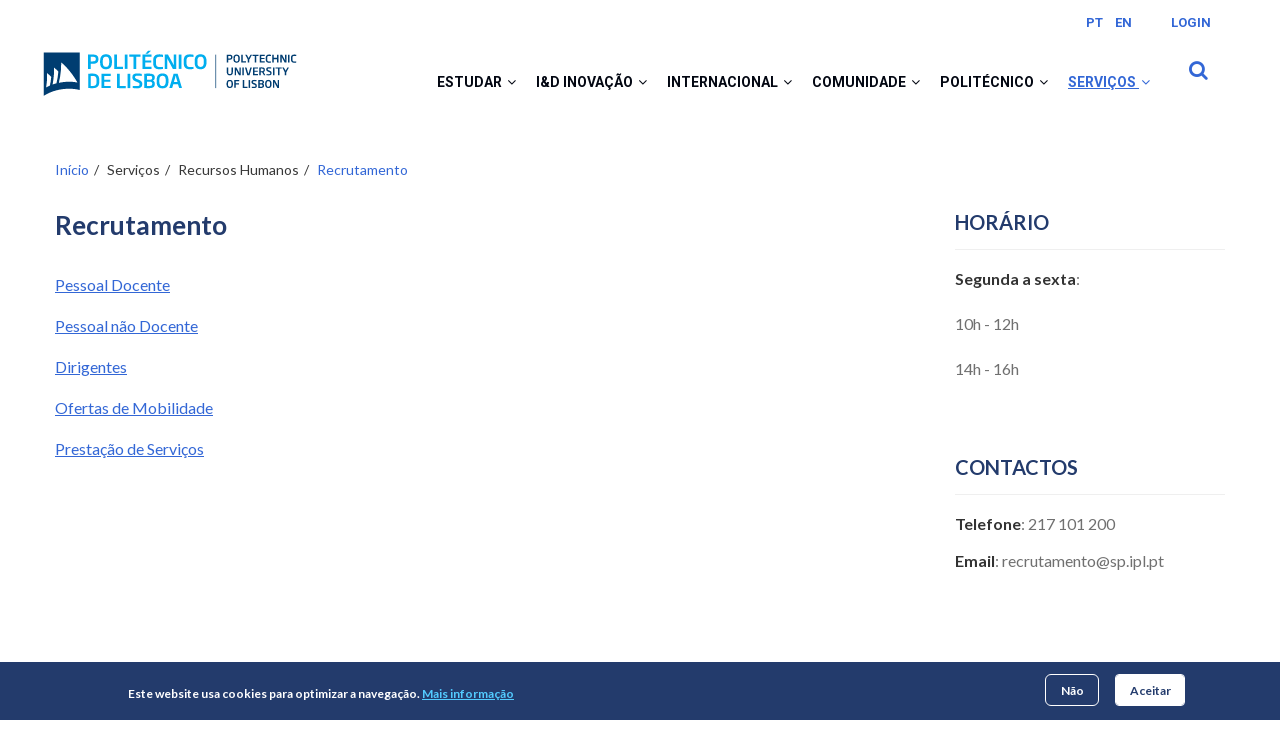

--- FILE ---
content_type: text/html; charset=UTF-8
request_url: https://www.ipl.pt/servicos/recursos-humanos/recrutamento
body_size: 14745
content:
<!DOCTYPE html>
<html lang="pt-pt" dir="ltr">
  <head> 
    <meta charset="utf-8" />
<script async src="https://www.googletagmanager.com/gtag/js?id=G-CMPXDZ27V9"></script>
<script>window.dataLayer = window.dataLayer || [];function gtag(){dataLayer.push(arguments)};gtag("js", new Date());gtag("set", "developer_id.dMDhkMT", true);gtag("config", "G-CMPXDZ27V9", {"groups":"default","page_placeholder":"PLACEHOLDER_page_location"});</script>
<meta name="Generator" content="Drupal 10 (https://www.drupal.org)" />
<meta name="MobileOptimized" content="width" />
<meta name="HandheldFriendly" content="true" />
<meta name="viewport" content="width=device-width, initial-scale=1.0" />
<style>div#sliding-popup, div#sliding-popup .eu-cookie-withdraw-banner, .eu-cookie-withdraw-tab {background: #233B6C} div#sliding-popup.eu-cookie-withdraw-wrapper { background: transparent; } #sliding-popup h1, #sliding-popup h2, #sliding-popup h3, #sliding-popup p, #sliding-popup label, #sliding-popup div, .eu-cookie-compliance-more-button, .eu-cookie-compliance-secondary-button, .eu-cookie-withdraw-tab { color: #ffffff;} .eu-cookie-withdraw-tab { border-color: #ffffff;}</style>
<meta property="og:locale" content="pt_PT" />
<meta property="og:url" content="https://www.ipl.pt/servicos/recursos-humanos/recrutamento" />
<meta property="og:type" content="article" />
<meta property="og:title" content="Recrutamento" />
<meta property="og:image" content="https://www.ipl.pt/modules/custom/javali/images/ipl_logo_2.svg" />
<link rel="icon" href="/sites/default/files/favicon.ico" type="image/vnd.microsoft.icon" />
<link rel="alternate" hreflang="pt-pt" href="https://www.ipl.pt/servicos/recursos-humanos/recrutamento" />
<link rel="canonical" href="https://www.ipl.pt/servicos/recursos-humanos/recrutamento" />
<link rel="shortlink" href="https://www.ipl.pt/node/58610" />

    <title>Recrutamento | Politécnico de Lisboa</title>
    <link rel="stylesheet" media="all" href="/sites/default/files/css/css_nqYNKmk_IHeJA0VTLVF0WOKJ5bFnxBvXJ8SbpI4JGkw.css?delta=0&amp;language=pt-pt&amp;theme=gavias_unix&amp;include=[base64]" />
<link rel="stylesheet" media="all" href="/sites/default/files/css/css_oAkZO90hveGp6BGTsmBWIks5RWDwJEZNf6a8NsLOoAg.css?delta=1&amp;language=pt-pt&amp;theme=gavias_unix&amp;include=[base64]" />
<link rel="stylesheet" media="all" href="//fonts.googleapis.com/css?family=Poppins:300,400,500,700" />
<link rel="stylesheet" media="all" href="//fonts.googleapis.com/css?family=Rubik:400,500,700" />
<link rel="stylesheet" media="all" href="/sites/default/files/css/css_CIZDEzDVrLPX9tNpilrBlhAx-qEWZBQrsjSNIEp-mpg.css?delta=4&amp;language=pt-pt&amp;theme=gavias_unix&amp;include=[base64]" />


    <script type="application/json" data-drupal-selector="drupal-settings-json">{"path":{"baseUrl":"\/","pathPrefix":"","currentPath":"node\/58610","currentPathIsAdmin":false,"isFront":false,"currentLanguage":"pt-pt"},"pluralDelimiter":"\u0003","suppressDeprecationErrors":true,"facebook_pixel":{"facebook_id":"362435582083636","events":[{"event":"ViewContent","data":"{\u0022content_name\u0022:\u0022Recrutamento\u0022,\u0022content_type\u0022:\u0022recrutamento\u0022,\u0022content_ids\u0022:[\u002258610\u0022]}"}],"fb_disable_advanced":false,"eu_cookie_compliance":false,"donottrack":true},"colorbox":{"opacity":"0.85","current":"{current} of {total}","previous":"\u00ab Anterior","next":"Pr\u00f3ximo \u00bb","close":"Close","maxWidth":"98%","maxHeight":"98%","fixed":true,"mobiledetect":true,"mobiledevicewidth":"480px"},"google_analytics":{"account":"G-CMPXDZ27V9","trackOutbound":true,"trackMailto":true,"trackTel":true,"trackDownload":true,"trackDownloadExtensions":"7z|aac|arc|arj|asf|asx|avi|bin|csv|doc(x|m)?|dot(x|m)?|exe|flv|gif|gz|gzip|hqx|jar|jpe?g|js|mp(2|3|4|e?g)|mov(ie)?|msi|msp|pdf|phps|png|ppt(x|m)?|pot(x|m)?|pps(x|m)?|ppam|sld(x|m)?|thmx|qtm?|ra(m|r)?|sea|sit|tar|tgz|torrent|txt|wav|wma|wmv|wpd|xls(x|m|b)?|xlt(x|m)|xlam|xml|z|zip","trackColorbox":true},"eu_cookie_compliance":{"cookie_policy_version":"1.0.0","popup_enabled":true,"popup_agreed_enabled":false,"popup_hide_agreed":false,"popup_clicking_confirmation":false,"popup_scrolling_confirmation":false,"popup_html_info":"\u003Cdiv  class=\u0022eu-cookie-compliance-banner eu-cookie-compliance-banner-info eu-cookie-compliance-banner--opt-in\u0022\u003E\n  \u003Cdiv class=\u0022popup-content info eu-cookie-compliance-content\u0022\u003E\n        \u003Cdiv id=\u0022popup-text\u0022 class=\u0022eu-cookie-compliance-message\u0022 role=\u0022document\u0022\u003E\n      \u003Cp\u003EEste website usa cookies para optimizar a navega\u00e7\u00e3o.\u003C\/p\u003E\n              \u003Cbutton type=\u0022button\u0022 class=\u0022find-more-button eu-cookie-compliance-more-button\u0022\u003EMais informa\u00e7\u00e3o\u003C\/button\u003E\n          \u003C\/div\u003E\n\n    \n    \u003Cdiv id=\u0022popup-buttons\u0022 class=\u0022eu-cookie-compliance-buttons\u0022\u003E\n            \u003Cbutton type=\u0022button\u0022 class=\u0022agree-button eu-cookie-compliance-secondary-button\u0022\u003EAceitar\u003C\/button\u003E\n              \u003Cbutton type=\u0022button\u0022 class=\u0022decline-button eu-cookie-compliance-default-button\u0022\u003EN\u00e3o\u003C\/button\u003E\n          \u003C\/div\u003E\n  \u003C\/div\u003E\n\u003C\/div\u003E","use_mobile_message":false,"mobile_popup_html_info":"\u003Cdiv  class=\u0022eu-cookie-compliance-banner eu-cookie-compliance-banner-info eu-cookie-compliance-banner--opt-in\u0022\u003E\n  \u003Cdiv class=\u0022popup-content info eu-cookie-compliance-content\u0022\u003E\n        \u003Cdiv id=\u0022popup-text\u0022 class=\u0022eu-cookie-compliance-message\u0022 role=\u0022document\u0022\u003E\n      \n              \u003Cbutton type=\u0022button\u0022 class=\u0022find-more-button eu-cookie-compliance-more-button\u0022\u003EMais informa\u00e7\u00e3o\u003C\/button\u003E\n          \u003C\/div\u003E\n\n    \n    \u003Cdiv id=\u0022popup-buttons\u0022 class=\u0022eu-cookie-compliance-buttons\u0022\u003E\n            \u003Cbutton type=\u0022button\u0022 class=\u0022agree-button eu-cookie-compliance-secondary-button\u0022\u003EAceitar\u003C\/button\u003E\n              \u003Cbutton type=\u0022button\u0022 class=\u0022decline-button eu-cookie-compliance-default-button\u0022\u003EN\u00e3o\u003C\/button\u003E\n          \u003C\/div\u003E\n  \u003C\/div\u003E\n\u003C\/div\u003E","mobile_breakpoint":768,"popup_html_agreed":false,"popup_use_bare_css":false,"popup_height":"auto","popup_width":"100%","popup_delay":1000,"popup_link":"https:\/\/www.ipl.pt\/politecnico\/protecao-de-dados\/politica-de-cookies","popup_link_new_window":true,"popup_position":false,"fixed_top_position":true,"popup_language":"pt-pt","store_consent":false,"better_support_for_screen_readers":false,"cookie_name":"","reload_page":false,"domain":"","domain_all_sites":false,"popup_eu_only":false,"popup_eu_only_js":false,"cookie_lifetime":100,"cookie_session":0,"set_cookie_session_zero_on_disagree":0,"disagree_do_not_show_popup":false,"method":"opt_in","automatic_cookies_removal":true,"allowed_cookies":"","withdraw_markup":"\u003Cbutton type=\u0022button\u0022 class=\u0022eu-cookie-withdraw-tab\u0022\u003EPrivacy settings\u003C\/button\u003E\n\u003Cdiv class=\u0022eu-cookie-withdraw-banner\u0022\u003E\n  \u003Cdiv class=\u0022popup-content info eu-cookie-compliance-content\u0022\u003E\n    \u003Cdiv id=\u0022popup-text\u0022 class=\u0022eu-cookie-compliance-message\u0022 role=\u0022document\u0022\u003E\n      \u003Ch2\u003EWe use cookies on this site to enhance your user experience\u003C\/h2\u003E\u003Cp\u003EYou have given your consent for us to set cookies.\u003C\/p\u003E\n    \u003C\/div\u003E\n    \u003Cdiv id=\u0022popup-buttons\u0022 class=\u0022eu-cookie-compliance-buttons\u0022\u003E\n      \u003Cbutton type=\u0022button\u0022 class=\u0022eu-cookie-withdraw-button \u0022\u003ERetirar consentimento\u003C\/button\u003E\n    \u003C\/div\u003E\n  \u003C\/div\u003E\n\u003C\/div\u003E","withdraw_enabled":false,"reload_options":0,"reload_routes_list":"","withdraw_button_on_info_popup":false,"cookie_categories":[],"cookie_categories_details":[],"enable_save_preferences_button":true,"cookie_value_disagreed":"0","cookie_value_agreed_show_thank_you":"1","cookie_value_agreed":"2","containing_element":"body","settings_tab_enabled":false,"olivero_primary_button_classes":"","olivero_secondary_button_classes":"","close_button_action":"close_banner","open_by_default":true,"modules_allow_popup":true,"hide_the_banner":false,"geoip_match":true,"unverified_scripts":[]},"ckeditorAccordion":{"accordionStyle":{"collapseAll":1,"keepRowsOpen":0,"animateAccordionOpenAndClose":1,"openTabsWithHash":1,"allowHtmlInTitles":0}},"ajaxTrustedUrl":{"\/search\/node_search":true},"gavias_load_ajax_view":"\/custom\/gavias_hook\/ajax_view","user":{"uid":0,"permissionsHash":"db19e7fdf57cee043e664cbbd74d78ed2eaac376ec5450dba8f440b45ac155a7"}}</script>
<script src="/sites/default/files/js/js_pPvMVQX58tHyP80tGOnDwSCdoRDPtOsEdy9aL9PnGDg.js?scope=header&amp;delta=0&amp;language=pt-pt&amp;theme=gavias_unix&amp;include=[base64]"></script>


    

          <style>
        .gva_topbar_menu {display: none;}.path-search #page-main-content {margin-top: 50px; }.topbar-first { margin-top: 23px; }.home-eventos .views-field-field-data-de-inicio-1 .field-content time:nth-child(2){display: none}.home-eventos .views-field-field-data-de-inicio-2 .field-content time:nth-child(2){display: none}.home-eventos .views-field-field-data-de-inicio-3 .field-content time:nth-child(2){display: none}.as-events-home-custom .views-field-field-data-de-inicio-1 .field-content time:nth-child(2) {display: none;}.home-eventos .item-columns > div:first-child {background-color: #ffffff;border: solid 1px #EFEFEF;margin-bottom: 24px;}header .area-main-menu .gva-search-region .search-content {right: -20px!important;}.path-noticias .as-news-home-custom .as-news-home-custom > nav {display: none}.path-search ol li p > span,.path-search ol li p > a{display: none;}.views-field.views-field-field-exibir-hora-final > div:empty {display: none;}.node--type-evento .image-footer .item .views-field-field-exibir-hora-final div::before{display: none !important;}.node--type-evento .image-footer .item .views-field-field-exibir-hora-final div > span::before {font-style: normal;font-variant: normal;text-rendering: auto;font-size: 0.875rem;margin-right: 8px;-webkit-font-smoothing: antialiased;font-family: "Font Awesome 5 Free";font-weight: 900;content: "\f017";color: #009CDF;}#block-seletordeidioma-2 ul.links, #block-seletordeidioma-2 ul.links li {display: inline-block;}#block-seletordeidioma-2 ul.links li a{font: normal normal bold 12px/16px Roboto;letter-spacing: 0px;color: #3367D6 !important;min-height: 24px;min-width: 24px;display: inline-block;text-align: center;line-height: 29px;}#block-seletordeidioma-2 ul.links li{margin-left: 0;}@media (max-width: 480px) {.lg-block-grid-2 .item-columns {width: auto!important;}.field--name-field-view-campo-aberto-grupo-1 .field__item, .field--name-field-view-campo-aberto-grupo-2 .field__item {width: auto!important;}}.field--name-field-view-noticias h3::after {content: '';width: 60px;height: 1px;background: #3367D6;position: absolute;bottom: 0;left: 0;z-index: 1;}.node--type-page .views-field-field-menu {z-index: 100;}.field--name-field-campo-aberto-grupo-1-titul,.field--name-field-campo-aberto-grupo-2-titul{color: #233b6c!important}.field--name-field-campo-aberto-grupo-3 {padding-left: 27px;padding-right: 27px;}.node--type-basic-page-1 .views-field-title h1 {text-align: left;font-weight: 700;font-size: 3.2rem;font-family: Lato;letter-spacing: 0px;color: #FFFFFF;opacity: 1;max-height: 30px;}.node--type-basic-page-4 .views-field-title h1 {text-align: left;font-weight: 700;font-size: 3.2rem;font-family: Lato;letter-spacing: 0px;color: #FFFFFF;opacity: 1; max-height: 30px;}#main-content h1{color: white !important;}.title-news-h1{color: white;font-size: 1.2rem;font-weight: 700;font-family: Lato;}*[id*="-avisos-"] .views-field-title {position: initial !important;top: initial !important;}*[id*="-avisos-"] .views-field-title span, *[id*="-avisos-"] .views-field-body > div > *{color: #707070 !important;font-size: 1.5rem;}*[id*="-avisos-"] .block-title:after{display: none;}*[id*="-avisos-"] .block-title{border-bottom: 1px solid #EFEFEF;}*[id*="-avisos-"] .block-title span{color: #233B6C;font-size: 2.0rem;letter-spacing: 0;font-family: Lato;font-weight: 700;}@media (max-width: 768px) {.customized-menu-inline .field-content {display: grid;}.node--type-basic-page-4 .views-field-field-menu {margin-top: 100px;position: relative;z-index: 1;}#block-gavias-unix-account-menu, #block-gavias-unix-tools{display: none;}}.node--type-simplenews-issue .views-field-field-local img,.node--type-simplenews-issue .views-field-field-data-de-inicio img{display: none;}.path-politecnico .path-noticias-clipping .views-field-field-default-banner .field-content img,.path-politecnico .path-noticias-clipping .views-field-field-default-banner .field-content {width: 100%;height: auto;object-fit: cover;object-position: center;min-height: 150px;}#block-gavias-unix-breadcrumbs,.breadcrumb-content-main,.breadcrumb-links{ z-index: 111 !important;}.path-politecnico .path-noticias-clipping h1.page-title {font-family: "Lato";font-size: 3.2rem !important;font-weight: 700;color: white;margin-bottom: 233px !important;margin-top: -198px !important;;}@-moz-document url-prefix() {select, select option {font: -moz-pull-down-menu;}}.node--type-noticia .news-relation-theme header h2::after{ content: none !important; }.node--type-noticia .news-relation-theme header h2{font-size: 1.5rem;padding: 0;}.news-relation-theme{margin-top: 72px;}.newsletter-list {text-align: left;font-size: 1rem;letter-spacing: 0px;}.newsletter-list .views-field-title span a {color: #009cdf !important;}.newsletter-list .views-field-title span a,.newsletter-list .views-field-field-numero-da-newsletter span a,.newsletter-list .views-field-field-data-envio span a{font-weight: 700 !important;}.newsletter-list .views-field-field-data-envio span time,.newsletter-list .views-field-field-numero-da-newsletter span a {color: #333333 !important;}.block-views-blocksimplenews-newsletters-block-newsletter-banner .views-field-field-default-banner .field-content {width: 100%;}.block-views-blocksimplenews-newsletters-block-newsletter-banner .views-field-field-default-banner .field-content img {width: 100%;height: auto;object-fit: cover;object-position: center;min-height: 150px;}a.flickr_link_to {color:#009cdf;font-size:1rem;font-weight:bold;}.field--name-field-mdocumento .field--name-name {display: none;}@media only screen and (max-width: 450px) { .gavias_sliderlayer .tp-caption { top:50px; } }.path-conselho-geral .presidents-grid .item-pessoa .views-field-field-mfoto img {object-position: 0px 0;object-fit: cover;}.tabclic {overflow: hidden;border: 1px solid #ccc;background-color: #f1f1f1;}.tabclic button {background-color: inherit;float: left;border: none;outline: none;cursor: pointer;padding: 10px 10px;transition: 0.3s;}.tabclic button:hover {background-color: #ddd;}.tabclic button.active {background-color: #ccc;}.tabcontentclic {display: none;padding: 6px 12px;border: 1px solid #ccc;border-top: none;}
      </style>
    
          <style class="customize">#footer .footer-center{background: #202121!important;}</style>
    
  </head>

  
  <body class="gavias-content-builder layout-no-sidebars wide not-preloader path-node node--type-recrutamento">

    <a href="#page-main-content" class="visually-hidden focusable">
      Passar para o conteúdo principal
    </a>
    <noscript><img src="https://www.facebook.com/tr?id=362435582083636&amp;ev=PageView&amp;noscript=1" alt="" height="1" width="1" /></noscript>
      <div class="dialog-off-canvas-main-canvas" data-off-canvas-main-canvas>
    <div class="body-page gva-body-page">
	    <header id="header" class="header-v1">
  
  <div class="topbar">
  <div class="container">
    <div class="topbar-inner">
      <div class="row">
        
        <div class="topbar-left col-sm-6 col-xs-6">
          <div class="social-list">
             
             
             
             
             
             
             
             
             
              
              
          </div>
        </div>

        <div class="topbar-right col-sm-6 col-xs-6">
                            <div class="topbar-first">
                    <div>
    <div class="language-switcher-language-url block block-language block-language-blocklanguage-interface no-title" id="block-seletordeidioma-2" role="navigation" aria-label="Seletor de idioma">
  
    
      <div class="content block-content">
      <ul class="links"><li data-drupal-link-system-path="node/58610" class="pt-pt is-active" aria-current="page"><a href="/servicos/recursos-humanos/recrutamento" class="language-link is-active" hreflang="pt-pt" data-drupal-link-system-path="node/58610" target="_self" aria-current="page">PT</a></li><li data-drupal-link-system-path="&lt;front&gt;" class="en"><a href="/en" class="language-link" hreflang="en" data-drupal-link-system-path="&lt;front&gt;" target="_self">EN</a></li></ul>
    </div>
  </div>
<nav  id="block-menudeutilizador" aria-label="Menu de utilizador" class="block block-menu navigation menu--account">
          
  
    
  <div class="block-content">
                 



              <ul class="gva_menu">
        
            <li  class="menu-item">
        <a href="/saml/login" data-drupal-link-system-path="saml/login" target="_self">Login</a>
        
      </li>
        </ul>
  


        </div>  
</nav>


  
            
  </div>

                </div>
                      
          
            
        </div>

      </div>
    </div>  
  </div>  
</div>

      

   <div class="header-main ">
      <div class="container header-content-layout">
         <div class="header-main-inner p-relative">
            <div class="row">
              <div class="col-md-3 col-sm-6 col-xs-8 branding">
                                    <div>
    
            <a href="/" title="Início" rel="home" class="site-branding-logo">
          
          <img src="/modules/custom/javali/images/ipl_logo_2.svg" alt="Início" />
          
      </a>
              <div class="site-branding__text">
                  <div class="site-branding__name">
            <a href="/" title="Início" rel="home">Politécnico de Lisboa</a>
          </div>
                      </div>
          

  </div>

                              </div>

              <div class="col-md-9 col-sm-6 col-xs-4 p-static">
                <div class="header-inner clearfix">
                  <div class="main-menu">
                    <div class="area-main-menu">
                      <div class="area-inner">
                        <div class="gva-offcanvas-mobile">
                          <div class="close-offcanvas hidden"><i class="fa fa-times"></i></div>
                                                        <div>
    <nav  id="block-gavias-unix-main-menu" aria-label="Navegação principal" class="block block-menu navigation menu--main">
          
  
    
  <div class="block-content">
                 


<div class="gva-navigation">

              <ul  class="clearfix gva_menu gva_menu_main">
      
                              
            <li  data-expanded="true" class="menu-item menu-item--expanded menu-item--has-sub-menu ">
                  <a href="?mid=3" aria-expanded="false">
                        Estudar
                          <span tabindex="0" role="button" aria-expanded="false" aria-label="Abrir submenu" class="icaret nav-plus fa fa-angle-down"></span>
              
          </a>
                  
                                <ul class="menu sub-menu">
                              
            <li  class="menu-item">
                  <a href="/estudar/escolas-institutos?mid=173" aria-expanded="false">
                        Escolas
              
          </a>
                  
              </li>
                          
            <li  data-expanded="true" class="menu-item menu-item--expanded menu-item--has-sub-menu">
                  <a href="/estudar/cursos?mid=7" aria-expanded="false">
                        Cursos
                          <span tabindex="0" role="button" aria-expanded="false" aria-label="Abrir submenu" class="icaret nav-plus fa fa-angle-down"></span>
              
          </a>
                  
                                <ul class="menu sub-menu">
                              
            <li  class="menu-item">
                  <a href="/estudar/cursos/licenciaturas?mid=37" aria-expanded="false">
                        Licenciaturas
              
          </a>
                  
              </li>
                          
            <li  class="menu-item">
                  <a href="/estudar/cursos/mestrados?mid=39" aria-expanded="false">
                        Mestrados
              
          </a>
                  
              </li>
                          
            <li  class="menu-item">
                  <a href="/estudar/cursos/doutoramentos?mid=260" aria-expanded="false">
                        Doutoramentos
              
          </a>
                  
              </li>
                          
            <li  class="menu-item">
                  <a href="/estudar/cursos/pos-graduacoes?mid=41" aria-expanded="false">
                        Pós-graduações
              
          </a>
                  
              </li>
                          
            <li  class="menu-item">
                  <a href="/estudar/cursos/cursos-online?mid=223" aria-expanded="false">
                        Cursos online
              
          </a>
                  
              </li>
                          
            <li  class="menu-item">
                  <a href="/estudar/cursos/cursos-de-especializacao?mid=335" aria-expanded="false">
                        Cursos de especialização
              
          </a>
                  
              </li>
                          
            <li  class="menu-item">
                  <a href="/estudar/cursos/cursos-prr?mid=360" aria-expanded="false">
                        Cursos PRR
              
          </a>
                  
              </li>
                          
            <li  class="menu-item">
                  <a href="/estudar/cursos/unidades-curriculares-isoladas?mid=269" aria-expanded="false">
                        Unidades Curriculares Isoladas
              
          </a>
                  
              </li>
        </ul>
  
              </li>
                          
            <li  data-expanded="true" class="menu-item menu-item--expanded menu-item--has-sub-menu">
                  <a href="/estudar/acesso-e-ingresso?mid=8" aria-expanded="false">
                        Acesso e Ingresso
                          <span tabindex="0" role="button" aria-expanded="false" aria-label="Abrir submenu" class="icaret nav-plus fa fa-angle-down"></span>
              
          </a>
                  
                                <ul class="menu sub-menu">
                              
            <li  class="menu-item">
                  <a href="/estudar/acesso-e-ingresso/concurso-local?mid=298" aria-expanded="false">
                        Concurso local
              
          </a>
                  
              </li>
                          
            <li  class="menu-item">
                  <a href="/estudar/acesso-e-ingresso/concurso-nacional?mid=297" aria-expanded="false">
                        Concurso nacional
              
          </a>
                  
              </li>
                          
            <li  class="menu-item">
                  <a href="/estudar/acesso-e-ingresso/concursos-especiais?mid=299" aria-expanded="false">
                        Concursos especiais
              
          </a>
                  
              </li>
                          
            <li  class="menu-item">
                  <a href="/estudar/acesso-e-ingresso?mid=300" aria-expanded="false">
                        Reingresso, mudança de curso e transferência
              
          </a>
                  
              </li>
        </ul>
  
              </li>
                          
            <li  data-expanded="true" class="menu-item menu-item--expanded menu-item--has-sub-menu">
                  <a href="/estudar/clic-ipl?mid=201" aria-expanded="false">
                        CLIC IPL - Centro de Línguas e Cultura
                          <span tabindex="0" role="button" aria-expanded="false" aria-label="Abrir submenu" class="icaret nav-plus fa fa-angle-down"></span>
              
          </a>
                  
                                <ul class="menu sub-menu">
                              
            <li  class="menu-item">
                  <a href="/estudar/clic-ipl/cursos?mid=301" aria-expanded="false">
                        Cursos
              
          </a>
                  
              </li>
                          
            <li  class="menu-item">
                  <a href="/estudar/clic-ipl/informacao-academica?mid=303" aria-expanded="false">
                        Informação académica
              
          </a>
                  
              </li>
                          
            <li  class="menu-item">
                  <a href="/estudar/clic-ipl/faq?mid=307" aria-expanded="false">
                        FAQ
              
          </a>
                  
              </li>
                          
            <li  class="menu-item">
                  <a href="/estudar/clic-ipl/projetos-e-parcerias?mid=304" aria-expanded="false">
                        Projetos e parcerias
              
          </a>
                  
              </li>
                          
            <li  class="menu-item">
                  <a href="/estudar/clic-ipl/sobre-nos?mid=347" aria-expanded="false">
                        Sobre nós
              
          </a>
                  
              </li>
        </ul>
  
              </li>
                          
            <li  data-expanded="true" class="menu-item menu-item--expanded menu-item--has-sub-menu">
                  <a href="/estudar/conhecer-o-ipl?mid=9" aria-expanded="false">
                        Conhecer o IPL
                          <span tabindex="0" role="button" aria-expanded="false" aria-label="Abrir submenu" class="icaret nav-plus fa fa-angle-down"></span>
              
          </a>
                  
                                <ul class="menu sub-menu">
                              
            <li  class="menu-item">
                  <a href="/estudar/conhecer-o-ipl/provas-de-ingresso-e-medias?mid=378" aria-expanded="false">
                        Provas de ingresso e médias
              
          </a>
                  
              </li>
                          
            <li  class="menu-item">
                  <a href="/estudar/conhecer-o-ipl/ipl-open-days?mid=254" aria-expanded="false">
                        IPL Open Days
              
          </a>
                  
              </li>
                          
            <li  class="menu-item">
                  <a href="/estudar/conhecer-o-ipl/verao-no-ipl?mid=268" aria-expanded="false">
                        Verão no IPL
              
          </a>
                  
              </li>
                          
            <li  class="menu-item">
                  <a href="/estudar/conhecer-o-ipl/feiras-educativas?mid=53" aria-expanded="false">
                        Feiras educativas
              
          </a>
                  
              </li>
        </ul>
  
              </li>
                          
            <li  data-expanded="true" class="menu-item menu-item--expanded menu-item--has-sub-menu">
                  <a href="/estudar/viver-o-ipl?mid=291" aria-expanded="false">
                        Viver o IPL
                          <span tabindex="0" role="button" aria-expanded="false" aria-label="Abrir submenu" class="icaret nav-plus fa fa-angle-down"></span>
              
          </a>
                  
                                <ul class="menu sub-menu">
                              
            <li  class="menu-item">
                  <a href="/estudar/viver-o-ipl/apoio-ao-estudante?mid=293" aria-expanded="false">
                        Apoio ao Estudante
              
          </a>
                  
              </li>
                          
            <li  class="menu-item">
                  <a href="/estudar/viver-o-ipl/estruturas-de-apoio?mid=294" aria-expanded="false">
                        Estruturas de apoio
              
          </a>
                  
              </li>
                          
            <li  class="menu-item">
                  <a href="/estudar/viver-o-ipl/premios-e-bolsas?mid=295" aria-expanded="false">
                        Prémios e bolsas
              
          </a>
                  
              </li>
                          
            <li  class="menu-item">
                  <a href="/estudar/viver-o-ipl/vida-academica?mid=296" aria-expanded="false">
                        Vida académica
              
          </a>
                  
              </li>
        </ul>
  
              </li>
                          
            <li  data-expanded="true" class="menu-item menu-item--expanded menu-item--has-sub-menu">
                  <a href="/estudar/reconhecimento-de-graus?mid=14" aria-expanded="false">
                        Reconhecimento de graus
                          <span tabindex="0" role="button" aria-expanded="false" aria-label="Abrir submenu" class="icaret nav-plus fa fa-angle-down"></span>
              
          </a>
                  
                                <ul class="menu sub-menu">
                              
            <li  class="menu-item">
                  <a href="/estudar/reconhecimento-de-graus/automatico?mid=308" aria-expanded="false">
                        Reconhecimento automático
              
          </a>
                  
              </li>
                          
            <li  class="menu-item">
                  <a href="/estudar/reconhecimento-de-graus/nivel?mid=309" aria-expanded="false">
                        Reconhecimento de nível
              
          </a>
                  
              </li>
                          
            <li  class="menu-item">
                  <a href="/estudar/reconhecimento-de-graus/especifico?mid=310" aria-expanded="false">
                        Reconhecimento específico
              
          </a>
                  
              </li>
        </ul>
  
              </li>
        </ul>
  
              </li>
                          
            <li  data-expanded="true" class="menu-item menu-item--expanded menu-item--has-sub-menu ">
                  <a href="#" aria-expanded="false">
                        I&amp;D Inovação
                          <span tabindex="0" role="button" aria-expanded="false" aria-label="Abrir submenu" class="icaret nav-plus fa fa-angle-down"></span>
              
          </a>
                  
                                <ul class="menu sub-menu">
                              
            <li  data-expanded="true" class="menu-item menu-item--expanded menu-item--has-sub-menu">
                  <a href="#" aria-expanded="false">
                        I&amp;D no IPL
                          <span tabindex="0" role="button" aria-expanded="false" aria-label="Abrir submenu" class="icaret nav-plus fa fa-angle-down"></span>
              
          </a>
                  
                                <ul class="menu sub-menu">
                              
            <li  class="menu-item">
                  <a href="/id-inovacao/id-no-ipl/politica-de-id" aria-expanded="false">
                        Política de I&amp;D
              
          </a>
                  
              </li>
                          
            <li  class="menu-item">
                  <a href="/id-inovacao/id-no-ipl/projetos-de-id" aria-expanded="false">
                        Projetos de I&amp;D
              
          </a>
                  
              </li>
                          
            <li  class="menu-item">
                  <a href="/id-inovacao/id-no-ipl/programas-de-estudo-de-pos-doutoramento" aria-expanded="false">
                        Programas de estudo de Pós-doutoramento
              
          </a>
                  
              </li>
        </ul>
  
              </li>
                          
            <li  data-expanded="true" class="menu-item menu-item--expanded menu-item--has-sub-menu">
                  <a href="#" aria-expanded="false">
                        Unidades I&amp;D
                          <span tabindex="0" role="button" aria-expanded="false" aria-label="Abrir submenu" class="icaret nav-plus fa fa-angle-down"></span>
              
          </a>
                  
                                <ul class="menu sub-menu">
                              
            <li  class="menu-item">
                  <a href="/id-inovacao/unidades-id/unidades-financiamento-fct" aria-expanded="false">
                        Unidades financiamento FCT
              
          </a>
                  
              </li>
                          
            <li  class="menu-item">
                  <a href="/id-inovacao/unidades-id/outras-unidades" aria-expanded="false">
                        Outras Unidades
              
          </a>
                  
              </li>
        </ul>
  
              </li>
                          
            <li  class="menu-item">
                  <a href="/id-inovacao/bolsas" aria-expanded="false">
                        Bolsas
              
          </a>
                  
              </li>
                          
            <li  class="menu-item">
                  <a href="/id-inovacao/idica" aria-expanded="false">
                        IDI&amp;CA
              
          </a>
                  
              </li>
                          
            <li  data-expanded="true" class="menu-item menu-item--expanded menu-item--has-sub-menu">
                  <a href="#" aria-expanded="false">
                        Inovação
                          <span tabindex="0" role="button" aria-expanded="false" aria-label="Abrir submenu" class="icaret nav-plus fa fa-angle-down"></span>
              
          </a>
                  
                                <ul class="menu sub-menu">
                              
            <li  class="menu-item">
                  <a href="/id-inovacao/inovacao/empreendedorismo" aria-expanded="false">
                        Empreendedorismo
              
          </a>
                  
              </li>
                          
            <li  class="menu-item">
                  <a href="/id-inovacao/inovacao/propriedade-intelectual" aria-expanded="false">
                        Propriedade Intelectual
              
          </a>
                  
              </li>
                          
            <li  class="menu-item">
                  <a href="/id-inovacao/inovacao/politecid" aria-expanded="false">
                        POLITEC&amp;ID
              
          </a>
                  
              </li>
        </ul>
  
              </li>
                          
            <li  data-expanded="true" class="menu-item menu-item--expanded menu-item--has-sub-menu">
                  <a href="/id-inovacao/publicacoes" aria-expanded="false">
                        Publicações
                          <span tabindex="0" role="button" aria-expanded="false" aria-label="Abrir submenu" class="icaret nav-plus fa fa-angle-down"></span>
              
          </a>
                  
                                <ul class="menu sub-menu">
                              
            <li  class="menu-item">
                  <a href="/id-inovacao/publicacoes/caminhos-do-conhecimento" aria-expanded="false">
                        Caminhos do Conhecimento
              
          </a>
                  
              </li>
                          
            <li  class="menu-item">
                  <a href="/id-inovacao/publicacoes/estudos-e-reflexoes" aria-expanded="false">
                        Estudos e Reflexões
              
          </a>
                  
              </li>
                          
            <li  class="menu-item">
                  <a href="/id-inovacao/publicacoes/repositorio" aria-expanded="false">
                        Repositório do IPL
              
          </a>
                  
              </li>
        </ul>
  
              </li>
        </ul>
  
              </li>
                          
            <li  data-expanded="true" class="menu-item menu-item--expanded menu-item--has-sub-menu ">
                  <a href="#" aria-expanded="false">
                        Internacional
                          <span tabindex="0" role="button" aria-expanded="false" aria-label="Abrir submenu" class="icaret nav-plus fa fa-angle-down"></span>
              
          </a>
                  
                                <ul class="menu sub-menu">
                              
            <li  data-expanded="true" class="menu-item menu-item--expanded menu-item--has-sub-menu">
                  <a href="/internacional/mobilidade" aria-expanded="false">
                        Mobilidade
                          <span tabindex="0" role="button" aria-expanded="false" aria-label="Abrir submenu" class="icaret nav-plus fa fa-angle-down"></span>
              
          </a>
                  
                                <ul class="menu sub-menu">
                              
            <li  class="menu-item">
                  <a href="/internacional/mobilidade/erasmus" aria-expanded="false">
                        Erasmus +
              
          </a>
                  
              </li>
                          
            <li  class="menu-item">
                  <a href="/internacional/mobilidade/fora-da-europa" aria-expanded="false">
                        Fora da Europa
              
          </a>
                  
              </li>
        </ul>
  
              </li>
                          
            <li  data-expanded="true" class="menu-item menu-item--expanded menu-item--has-sub-menu">
                  <a href="/internacional/estudante-internacional" aria-expanded="false">
                        Estudante Internacional
                          <span tabindex="0" role="button" aria-expanded="false" aria-label="Abrir submenu" class="icaret nav-plus fa fa-angle-down"></span>
              
          </a>
                  
                                <ul class="menu sub-menu">
                              
            <li  class="menu-item">
                  <a href="/internacional/estudante-internacional/acesso-e-ingresso" aria-expanded="false">
                        Acesso e Ingresso
              
          </a>
                  
              </li>
                          
            <li  class="menu-item">
                  <a href="/internacional/estudante-internacional/antes-de-chegar" aria-expanded="false">
                        Antes de chegar
              
          </a>
                  
              </li>
                          
            <li  class="menu-item">
                  <a href="/internacional/estudante-internacional/candidaturas" aria-expanded="false">
                        Candidaturas
              
          </a>
                  
              </li>
                          
            <li  class="menu-item">
                  <a href="/internacional/estudante-internacional/cursos" aria-expanded="false">
                        Cursos
              
          </a>
                  
              </li>
                          
            <li  data-expanded="true" class="menu-item menu-item--expanded menu-item--has-sub-menu">
                  <a href="#" aria-expanded="false">
                        Resultados
                          <span tabindex="0" role="button" aria-expanded="false" aria-label="Abrir submenu" class="icaret nav-plus fa fa-angle-down"></span>
              
          </a>
                  
                                <ul class="menu sub-menu">
                              
            <li  class="menu-item">
                  <a href="/internacional/estudante-internacional/resultados-do-concurso-especial-de-acesso-e-ingresso-do-estudante-internacional-1a-fase-20252026" aria-expanded="false">
                        1.ª fase
              
          </a>
                  
              </li>
                          
            <li  class="menu-item">
                  <a href="/resultados-do-concurso-especial-de-acesso-e-ingresso-do-estudante-internacional-2a-fase-20252026" aria-expanded="false">
                        2.ª fase
              
          </a>
                  
              </li>
        </ul>
  
              </li>
                          
            <li  class="menu-item">
                  <a href="/internacional/estudante-internacional/descobrir-lisboa" aria-expanded="false">
                        Descobrir Lisboa
              
          </a>
                  
              </li>
                          
            <li  class="menu-item">
                  <a href="/internacional/estudante-internacional/descobrir-o-ipl" aria-expanded="false">
                        Descobrir o IPL
              
          </a>
                  
              </li>
        </ul>
  
              </li>
                          
            <li  class="menu-item">
                  <a href="/internacional/universidade-europeia-ureka" aria-expanded="false">
                        Universidade Europeia U!REKA
              
          </a>
                  
              </li>
                          
            <li  data-expanded="true" class="menu-item menu-item--expanded menu-item--has-sub-menu">
                  <a href="/internacional/relacoes-internacionais" aria-expanded="false">
                        Relações Internacionais
                          <span tabindex="0" role="button" aria-expanded="false" aria-label="Abrir submenu" class="icaret nav-plus fa fa-angle-down"></span>
              
          </a>
                  
                                <ul class="menu sub-menu">
                              
            <li  class="menu-item">
                  <a href="/internacional/relacoes-internacionais/cplp" aria-expanded="false">
                        CPLP
              
          </a>
                  
              </li>
                          
            <li  class="menu-item">
                  <a href="/internacional/relacoes-internacionais/parcerias" aria-expanded="false">
                        Parcerias
              
          </a>
                  
              </li>
        </ul>
  
              </li>
                          
            <li  class="menu-item">
                  <a href="/internacional/projetos" aria-expanded="false">
                        Projetos
              
          </a>
                  
              </li>
        </ul>
  
              </li>
                          
            <li  data-expanded="true" class="menu-item menu-item--expanded menu-item--has-sub-menu ">
                  <a href="#" aria-expanded="false">
                        Comunidade
                          <span tabindex="0" role="button" aria-expanded="false" aria-label="Abrir submenu" class="icaret nav-plus fa fa-angle-down"></span>
              
          </a>
                  
                                <ul class="menu sub-menu">
                              
            <li  class="menu-item">
                  <a href="/comunidade/alumni" aria-expanded="false">
                        Alumni
              
          </a>
                  
              </li>
                          
            <li  class="menu-item">
                  <a href="/comunidade/empregabilidade" aria-expanded="false">
                        Empregabilidade
              
          </a>
                  
              </li>
                          
            <li  data-expanded="true" class="menu-item menu-item--expanded menu-item--has-sub-menu">
                  <a href="https://www.ipl.pt/comunidade/saude-e-bem-estar" aria-expanded="false">
                        Saúde e bem-estar
                          <span tabindex="0" role="button" aria-expanded="false" aria-label="Abrir submenu" class="icaret nav-plus fa fa-angle-down"></span>
              
          </a>
                  
                                <ul class="menu sub-menu">
                              
            <li  class="menu-item">
                  <a href="https://www.ipl.pt/comunidade/saude-e-bem-estar/promocao-da-saude" aria-expanded="false">
                        Promoção da saúde
              
          </a>
                  
              </li>
                          
            <li  class="menu-item">
                  <a href="https://www.ipl.pt/comunidade/saude-e-bem-estar/saude-ocupacional" aria-expanded="false">
                        Saúde ocupacional
              
          </a>
                  
              </li>
                          
            <li  data-expanded="true" class="menu-item menu-item--expanded menu-item--has-sub-menu">
                  <a href="https://www.ipl.pt/comunidade/saude-e-bem-estar/alimentacao-saudavel-e-sustentavel" aria-expanded="false">
                        Alimentação saudável
                          <span tabindex="0" role="button" aria-expanded="false" aria-label="Abrir submenu" class="icaret nav-plus fa fa-angle-down"></span>
              
          </a>
                  
                                <ul class="menu sub-menu">
                              
            <li  class="menu-item">
                  <a href="https://www.ipl.pt/comunidade/saude-e-bem-estar/alimentacao-saudavel-e-sustentavel/literacia-e-competencias-alimentares-e-culinarias-cac" aria-expanded="false">
                        Literacia e competências alimentares e culinárias (CAC)
              
          </a>
                  
              </li>
                          
            <li  class="menu-item">
                  <a href="https://www.ipl.pt/comunidade/saude-e-bem-estar/alimentacao-saudavel-e-sustentavel/disponibilidade-e-acessibilidade-alimentar" aria-expanded="false">
                        Disponibilidade e acessibilidade alimentar
              
          </a>
                  
              </li>
                          
            <li  class="menu-item">
                  <a href="https://www.ipl.pt/comunidade/saude-e-bem-estar/alimentacao-saudavel-e-sustentavel/desperdicio-alimentar" aria-expanded="false">
                        Desperdício alimentar
              
          </a>
                  
              </li>
        </ul>
  
              </li>
                          
            <li  class="menu-item">
                  <a href="https://www.ipl.pt/comunidade/saude-e-bem-estar/exercicio-fisico-e-desporto" aria-expanded="false">
                        Exercício físico e desporto
              
          </a>
                  
              </li>
        </ul>
  
              </li>
                          
            <li  data-expanded="true" class="menu-item menu-item--expanded menu-item--has-sub-menu">
                  <a href="/politecnico/sustentabilidade" aria-expanded="false">
                        Sustentabilidade
                          <span tabindex="0" role="button" aria-expanded="false" aria-label="Abrir submenu" class="icaret nav-plus fa fa-angle-down"></span>
              
          </a>
                  
                                <ul class="menu sub-menu">
                              
            <li  class="menu-item">
                  <a href="/comunidade/sustentabilidade/redes" aria-expanded="false">
                        Redes
              
          </a>
                  
              </li>
                          
            <li  class="menu-item">
                  <a href="/comunidade/sustentabilidade/eco-politecnico-de-lisboa" aria-expanded="false">
                        Eco-Politécnico de Lisboa
              
          </a>
                  
              </li>
                          
            <li  data-expanded="true" class="menu-item menu-item--expanded menu-item--has-sub-menu">
                  <a href="/comunidade/sustentabilidade/eco-escolas" aria-expanded="false">
                        Eco-Escolas
                          <span tabindex="0" role="button" aria-expanded="false" aria-label="Abrir submenu" class="icaret nav-plus fa fa-angle-down"></span>
              
          </a>
                  
                                <ul class="menu sub-menu">
                              
            <li  class="menu-item">
                  <a href="/comunidade/sustentabilidade/eco-escolas/jovens-reporteres-para-o-ambiente" aria-expanded="false">
                        Jovens Repórteres para o Ambiente
              
          </a>
                  
              </li>
                          
            <li  class="menu-item">
                  <a href="/comunidade/sustentabilidade/eco-escolas/reconhecimento" aria-expanded="false">
                        Reconhecimento
              
          </a>
                  
              </li>
        </ul>
  
              </li>
                          
            <li  class="menu-item">
                  <a href="/comunidade/sustentabilidade/ecocampus" aria-expanded="false">
                        EcoCampus
              
          </a>
                  
              </li>
                          
            <li  class="menu-item">
                  <a href="/comunidade/sustentabilidade/monitorizacao" aria-expanded="false">
                        Monitorização
              
          </a>
                  
              </li>
        </ul>
  
              </li>
                          
            <li  class="menu-item">
                  <a href="/comunidade/espaco-artes" aria-expanded="false">
                        Espaço Artes
              
          </a>
                  
              </li>
                          
            <li  data-expanded="true" class="menu-item menu-item--expanded menu-item--has-sub-menu">
                  <a href="/comunidade/inovu" aria-expanded="false">
                        INOV@U
                          <span tabindex="0" role="button" aria-expanded="false" aria-label="Abrir submenu" class="icaret nav-plus fa fa-angle-down"></span>
              
          </a>
                  
                                <ul class="menu sub-menu">
                              
            <li  class="menu-item">
                  <a href="/comunidade/inovu/atividades" aria-expanded="false">
                        Atividades
              
          </a>
                  
              </li>
                          
            <li  class="menu-item">
                  <a href="/comunidade/inovu/incentivos" aria-expanded="false">
                        Incentivos
              
          </a>
                  
              </li>
        </ul>
  
              </li>
                          
            <li  data-expanded="true" class="menu-item menu-item--expanded menu-item--has-sub-menu">
                  <a href="#" aria-expanded="false">
                        Projetos Financiados
                          <span tabindex="0" role="button" aria-expanded="false" aria-label="Abrir submenu" class="icaret nav-plus fa fa-angle-down"></span>
              
          </a>
                  
                                <ul class="menu sub-menu">
                              
            <li  class="menu-item">
                  <a href="/modernizacao-tecnologica-dos-equipamentos-culturais-publicos" aria-expanded="false">
                        GEPAC
              
          </a>
                  
              </li>
                          
            <li  class="menu-item">
                  <a href="/comunidade/projeto-next-level-prr" aria-expanded="false">
                        Projeto Next Level PRR
              
          </a>
                  
              </li>
                          
            <li  class="menu-item">
                  <a href="/comunidade/fazemos-diferenca-ipl" aria-expanded="false">
                        Faz(emos) a Diferenç@IPL
              
          </a>
                  
              </li>
                          
            <li  class="menu-item">
                  <a href="/comunidade/mais-sucesso-ipl" aria-expanded="false">
                        +Sucesso@IPL
              
          </a>
                  
              </li>
                          
            <li  class="menu-item">
                  <a href="/comunidade/prodigi" aria-expanded="false">
                        PRODIGI
              
          </a>
                  
              </li>
        </ul>
  
              </li>
                          
            <li  class="menu-item">
                  <a href="/comunidade/casa-do-pessoal" aria-expanded="false">
                        Casa do Pessoal
              
          </a>
                  
              </li>
        </ul>
  
              </li>
                          
            <li  data-expanded="true" class="menu-item menu-item--expanded menu-item--has-sub-menu ">
                  <a href="#" aria-expanded="false">
                        Politécnico
                          <span tabindex="0" role="button" aria-expanded="false" aria-label="Abrir submenu" class="icaret nav-plus fa fa-angle-down"></span>
              
          </a>
                  
                                <ul class="menu sub-menu">
                              
            <li  class="menu-item">
                  <a href="/politecnico/missao-e-principios" aria-expanded="false">
                        Missão e princípios
              
          </a>
                  
              </li>
                          
            <li  data-expanded="true" class="menu-item menu-item--expanded menu-item--has-sub-menu">
                  <a href="#" aria-expanded="false">
                        Orgãos de Governo
                          <span tabindex="0" role="button" aria-expanded="false" aria-label="Abrir submenu" class="icaret nav-plus fa fa-angle-down"></span>
              
          </a>
                  
                                <ul class="menu sub-menu">
                              
            <li  class="menu-item">
                  <a href="/politecnico/orgaos-de-governo/conselho-geral" aria-expanded="false">
                        Conselho Geral
              
          </a>
                  
              </li>
                          
            <li  data-expanded="true" class="menu-item menu-item--expanded menu-item--has-sub-menu">
                  <a href="/politecnico/orgaos-de-governo/presidencia" aria-expanded="false">
                        Presidência
                          <span tabindex="0" role="button" aria-expanded="false" aria-label="Abrir submenu" class="icaret nav-plus fa fa-angle-down"></span>
              
          </a>
                  
                                <ul class="menu sub-menu">
                              
            <li  class="menu-item">
                  <a href="/politecnico/orgaos-de-governo/presidencia/despachos" aria-expanded="false">
                        Despachos
              
          </a>
                  
              </li>
                          
            <li  class="menu-item">
                  <a href="/politecnico/orgaos-de-governo/presidencia/intervencoes" aria-expanded="false">
                        Intervenções
              
          </a>
                  
              </li>
        </ul>
  
              </li>
        </ul>
  
              </li>
                          
            <li  data-expanded="true" class="menu-item menu-item--expanded menu-item--has-sub-menu">
                  <a href="#" aria-expanded="false">
                        Informação de Gestão
                          <span tabindex="0" role="button" aria-expanded="false" aria-label="Abrir submenu" class="icaret nav-plus fa fa-angle-down"></span>
              
          </a>
                  
                                <ul class="menu sub-menu">
                              
            <li  class="menu-item">
                  <a href="/politecnico/informacao-de-gestao/plano-quadrienal" aria-expanded="false">
                        Plano quadrienal
              
          </a>
                  
              </li>
                          
            <li  class="menu-item">
                  <a href="/politecnico/informacao-de-gestao/plano-de-atividades" aria-expanded="false">
                        Plano de atividades
              
          </a>
                  
              </li>
                          
            <li  class="menu-item">
                  <a href="/politecnico/informacao-de-gestao/relatorio-de-atividades" aria-expanded="false">
                        Relatório de atividades
              
          </a>
                  
              </li>
                          
            <li  class="menu-item">
                  <a href="/politecnico/informacao-de-gestao/quadro-de-avaliacao-e-responsabilizacao" aria-expanded="false">
                        Quadro de avaliação e responsabilização
              
          </a>
                  
              </li>
                          
            <li  class="menu-item">
                  <a href="/politecnico/informacao-de-gestao/gestao-de-riscos" aria-expanded="false">
                        Gestão de riscos
              
          </a>
                  
              </li>
        </ul>
  
              </li>
                          
            <li  data-expanded="true" class="menu-item menu-item--expanded menu-item--has-sub-menu">
                  <a href="/politecnico/qualidade" aria-expanded="false">
                        Qualidade
                          <span tabindex="0" role="button" aria-expanded="false" aria-label="Abrir submenu" class="icaret nav-plus fa fa-angle-down"></span>
              
          </a>
                  
                                <ul class="menu sub-menu">
                              
            <li  class="menu-item">
                  <a href="/politecnico/qualidade/politica-para-a-qualidade" aria-expanded="false">
                        Política para a Qualidade
              
          </a>
                  
              </li>
                          
            <li  class="menu-item">
                  <a href="/politecnico/qualidade/estrutura-da-qualidade" aria-expanded="false">
                        Estrutura da Qualidade
              
          </a>
                  
              </li>
                          
            <li  class="menu-item">
                  <a href="/politecnico/qualidade/avaliacao-interna" aria-expanded="false">
                        Avaliação Interna
              
          </a>
                  
              </li>
                          
            <li  class="menu-item">
                  <a href="/politecnico/qualidade/avaliacao-externa" aria-expanded="false">
                        Avaliação Externa
              
          </a>
                  
              </li>
        </ul>
  
              </li>
                          
            <li  data-expanded="true" class="menu-item menu-item--expanded menu-item--has-sub-menu">
                  <a href="/politecnico/comunicacao" aria-expanded="false">
                        Comunicação
                          <span tabindex="0" role="button" aria-expanded="false" aria-label="Abrir submenu" class="icaret nav-plus fa fa-angle-down"></span>
              
          </a>
                  
                                <ul class="menu sub-menu">
                              
            <li  class="menu-item">
                  <a href="/politecnico/comunicacao/identidade" aria-expanded="false">
                        Identidade
              
          </a>
                  
              </li>
                          
            <li  class="menu-item">
                  <a href="/politecnico/comunicacao/newsletter" aria-expanded="false">
                        Newsletter
              
          </a>
                  
              </li>
                          
            <li  class="menu-item">
                  <a href="/politecnico/comunicacao/brochuras-e-folhetos" aria-expanded="false">
                        Publicações
              
          </a>
                  
              </li>
                          
            <li  class="menu-item">
                  <a href="/politecnico/comunicacao/imagens-e-reportagens" aria-expanded="false">
                        Imagens e Reportagens
              
          </a>
                  
              </li>
                          
            <li  class="menu-item">
                  <a href="/politecnico/comunicacao/ipl-nos-media" aria-expanded="false">
                        IPL nos Media
              
          </a>
                  
              </li>
                          
            <li  class="menu-item">
                  <a href="/politecnico/comunicacao/comunicacao-com-os-media" aria-expanded="false">
                        Comunicação com os Media
              
          </a>
                  
              </li>
        </ul>
  
              </li>
                          
            <li  class="menu-item">
                  <a href="/politecnico/premios-e-distincoes-do-ipl" aria-expanded="false">
                        Prémios e distinções do IPL
              
          </a>
                  
              </li>
                          
            <li  data-expanded="true" class="menu-item menu-item--expanded menu-item--has-sub-menu">
                  <a href="/politecnico/atribuicao-de-titulos" aria-expanded="false">
                        Atribuição de Títulos
                          <span tabindex="0" role="button" aria-expanded="false" aria-label="Abrir submenu" class="icaret nav-plus fa fa-angle-down"></span>
              
          </a>
                  
                                <ul class="menu sub-menu">
                              
            <li  data-expanded="true" class="menu-item menu-item--expanded menu-item--has-sub-menu">
                  <a href="/politecnico/titulo-de-especialista" aria-expanded="false">
                        Especialista
                          <span tabindex="0" role="button" aria-expanded="false" aria-label="Abrir submenu" class="icaret nav-plus fa fa-angle-down"></span>
              
          </a>
                  
                                <ul class="menu sub-menu">
                              
            <li  class="menu-item">
                  <a href="/politecnico/titulo-de-especialista/areas" aria-expanded="false">
                        Áreas de Título Especialista
              
          </a>
                  
              </li>
                          
            <li  class="menu-item">
                  <a href="/politecnico/titulo-de-especialista/calendario-de-provas" aria-expanded="false">
                        Calendário de Provas
              
          </a>
                  
              </li>
        </ul>
  
              </li>
                          
            <li  class="menu-item">
                  <a href="/politecnico/atribuicao-de-titulos/perito-em-ensino-nao-presencial" aria-expanded="false">
                        Perito em ensino não presencial
              
          </a>
                  
              </li>
                          
            <li  class="menu-item">
                  <a href="/politecnico/atribuicao-de-titulos/honoris-causa" aria-expanded="false">
                        Honoris Causa
              
          </a>
                  
              </li>
        </ul>
  
              </li>
                          
            <li  data-expanded="true" class="menu-item menu-item--expanded menu-item--has-sub-menu">
                  <a href="/politecnico/legislacao-e-outros-documentos" aria-expanded="false">
                        Legislação e outros documentos
                          <span tabindex="0" role="button" aria-expanded="false" aria-label="Abrir submenu" class="icaret nav-plus fa fa-angle-down"></span>
              
          </a>
                  
                                <ul class="menu sub-menu">
                              
            <li  data-expanded="true" class="menu-item menu-item--expanded menu-item--has-sub-menu">
                  <a href="/politecnico/legislacao-e-outros-documentos/politecnico-de-lisboa" aria-expanded="false">
                        Politécnico de Lisboa
                          <span tabindex="0" role="button" aria-expanded="false" aria-label="Abrir submenu" class="icaret nav-plus fa fa-angle-down"></span>
              
          </a>
                  
                                <ul class="menu sub-menu">
                              
            <li  class="menu-item">
                  <a href="/politecnico/legislacao-e-outros-documentos/politecnico-de-lisboa/consulta-publica" aria-expanded="false">
                        Consulta pública
              
          </a>
                  
              </li>
                          
            <li  class="menu-item">
                  <a href="/politecnico/legislacao-e-outros-documentos/politecnico-de-lisboa/estatutos" aria-expanded="false">
                        Estatutos
              
          </a>
                  
              </li>
                          
            <li  class="menu-item">
                  <a href="/politecnico/legislacao-e-outros-documentos/politecnico-de-lisboa/regulamentos" aria-expanded="false">
                        Regulamentos
              
          </a>
                  
              </li>
                          
            <li  class="menu-item">
                  <a href="/politecnico/legislacao-e-outros-documentos/politecnico-de-lisboa/outros-documentos" aria-expanded="false">
                        Outros documentos
              
          </a>
                  
              </li>
        </ul>
  
              </li>
                          
            <li  data-expanded="true" class="menu-item menu-item--expanded menu-item--has-sub-menu">
                  <a href="/politecnico/legislacao-e-outros-documentos/recursos-humanos" aria-expanded="false">
                        Recursos humanos
                          <span tabindex="0" role="button" aria-expanded="false" aria-label="Abrir submenu" class="icaret nav-plus fa fa-angle-down"></span>
              
          </a>
                  
                                <ul class="menu sub-menu">
                              
            <li  class="menu-item">
                  <a href="/politecnico/legislacao-e-outros-documentos/recursos-humanos/legislacao-geral" aria-expanded="false">
                        Legislação Geral
              
          </a>
                  
              </li>
                          
            <li  class="menu-item">
                  <a href="/politecnico/legislacao-e-outros-documentos/recursos-humanos/legislacao-pessoal-docente" aria-expanded="false">
                        Legislação Pessoal Docente
              
          </a>
                  
              </li>
                          
            <li  class="menu-item">
                  <a href="/politecnico/legislacao-e-outros-documentos/recursos-humanos/legislacao-pessoal-nao-docente" aria-expanded="false">
                        Legislação Pessoal Não Docente
              
          </a>
                  
              </li>
        </ul>
  
              </li>
                          
            <li  class="menu-item">
                  <a href="/politecnico/legislacao-e-outros-documentos/ensino-superior" aria-expanded="false">
                        Ensino Superior
              
          </a>
                  
              </li>
                          
            <li  class="menu-item">
                  <a href="/politecnico/legislacao-e-outros-documentos/normas-financeiras-e-orcamentais" aria-expanded="false">
                        Normas Financeiras e Orçamentais
              
          </a>
                  
              </li>
                          
            <li  class="menu-item">
                  <a href="/politecnico/legislacao-e-outros-documentos/contratacao-publica" aria-expanded="false">
                        Contratação pública
              
          </a>
                  
              </li>
                          
            <li  class="menu-item">
                  <a href="/politecnico/legislacao-e-outros-documentos/gestao-de-riscos" aria-expanded="false">
                        Gestão de riscos
              
          </a>
                  
              </li>
        </ul>
  
              </li>
        </ul>
  
              </li>
                          
            <li  data-expanded="true" class="menu-item menu-item--expanded menu-item--has-sub-menu menu-item--active-trail ">
                  <a href="#" aria-expanded="false">
                        Serviços
                          <span tabindex="0" role="button" aria-expanded="false" aria-label="Abrir submenu" class="icaret nav-plus fa fa-angle-down"></span>
              
          </a>
                  
                                <ul class="menu sub-menu">
                              
            <li  class="menu-item">
                  <a href="/servicos/comunicacao-e-imagem" aria-expanded="false">
                        Comunicação e Imagem
              
          </a>
                  
              </li>
                          
            <li  class="menu-item">
                  <a href="/servicos/gestao-academica" aria-expanded="false">
                        Gestão Académica
              
          </a>
                  
              </li>
                          
            <li  class="menu-item">
                  <a href="/servicos/gestao-financeira" aria-expanded="false">
                        Gestão Financeira
              
          </a>
                  
              </li>
                          
            <li  class="menu-item">
                  <a href="/servicos/gabinete-de-projetos-especiais-e-inovacao" aria-expanded="false">
                        Projetos Especiais e Inovação
              
          </a>
                  
              </li>
                          
            <li  class="menu-item">
                  <a href="/servicos/gabinete-relacoes-internacionais-e-mobilidade-academica" aria-expanded="false">
                        Relações Internacionais e Mobilidade Académica
              
          </a>
                  
              </li>
                          
            <li  data-expanded="true" data-active-trail="true" class="menu-item menu-item--expanded menu-item--has-sub-menu menu-item--active-trail">
                  <a href="#" aria-expanded="false">
                        Recursos Humanos
                          <span tabindex="0" role="button" aria-expanded="false" aria-label="Abrir submenu" class="icaret nav-plus fa fa-angle-down"></span>
              
          </a>
                  
                                <ul class="menu sub-menu">
                              
            <li  class="menu-item">
                  <a href="/servicos/recursos-humanos/gestao-de-recursos-humanos" aria-expanded="false">
                        Gestão de Recursos Humanos
              
          </a>
                  
              </li>
                          
            <li  class="active menu-item menu-item--active-trail">
                  <a href="/servicos/recursos-humanos/recrutamento" aria-expanded="false">
                        Recrutamento
              
          </a>
                  
              </li>
                          
            <li  class="menu-item">
                  <a href="/servicos/recursos-humanos/publicitacao-de-modalidade-de-vinculacao" aria-expanded="false">
                        Publicitação de vinculação
              
          </a>
                  
              </li>
                          
            <li  class="menu-item">
                  <a href="/servicos/recursos-humanos/formacao" aria-expanded="false">
                        Formação
              
          </a>
                  
              </li>
                          
            <li  class="menu-item">
                  <a href="/servicos/recursos-humanos/avaliacao-de-desempenho" aria-expanded="false">
                        Avaliação do Desempenho
              
          </a>
                  
              </li>
                          
            <li  class="menu-item">
                  <a href="/servicos/recursos-humanos/mapas-e-relatorios" aria-expanded="false">
                        Mapas e Relatórios
              
          </a>
                  
              </li>
        </ul>
  
              </li>
                          
            <li  class="menu-item">
                  <a href="/servicos/servico-de-saude-ocupacional" aria-expanded="false">
                        Serviço de Saúde Ocupacional
              
          </a>
                  
              </li>
                          
            <li  class="menu-item">
                  <a href="/servicos/sistemas-de-informacao-e-comunicacoes" aria-expanded="false">
                        Sistemas de informação e comunicações
              
          </a>
                  
              </li>
                          
            <li  data-expanded="true" class="menu-item menu-item--expanded menu-item--has-sub-menu">
                  <a href="#" aria-expanded="false">
                        Outros Serviços
                          <span tabindex="0" role="button" aria-expanded="false" aria-label="Abrir submenu" class="icaret nav-plus fa fa-angle-down"></span>
              
          </a>
                  
                                <ul class="menu sub-menu">
                              
            <li  class="menu-item">
                  <a href="/servicos/outros-servicos/apoio-tecnico" aria-expanded="false">
                        Apoio Técnico
              
          </a>
                  
              </li>
                          
            <li  class="menu-item">
                  <a href="/servicos/outros-servicos/assessoria-juridica" aria-expanded="false">
                        Assessoria jurídica
              
          </a>
                  
              </li>
                          
            <li  class="menu-item">
                  <a href="/servicos/outros-servicos/auditoria-e-controlo-interno" aria-expanded="false">
                        Auditoria e Controlo Interno
              
          </a>
                  
              </li>
                          
            <li  class="menu-item">
                  <a href="/servicos/outros-servicos/contratacao-publica-e-patrimonio" aria-expanded="false">
                        Contratação e Património
              
          </a>
                  
              </li>
                          
            <li  class="menu-item">
                  <a href="/servicos/outros-servicos/qualidade-e-acreditacao" aria-expanded="false">
                        Qualidade e Acreditação
              
          </a>
                  
              </li>
        </ul>
  
              </li>
        </ul>
  
              </li>
        </ul>
  

</div>


        </div>  
</nav>


  
            
  </div>

                          
                            
                                                      <div class="after-offcanvas hidden">
                                <div>
    <nav  id="block-gavias-unix-account-menu" aria-label="Menu utilizador" class="block block-menu navigation menu--account">
          
  
    
  <div class="block-content">
                 



              <ul class="gva_menu">
        
            <li  class="menu-item">
        <a href="/saml/login" data-drupal-link-system-path="saml/login" target="_self">Login</a>
        
      </li>
        </ul>
  


        </div>  
</nav>


  
            
  </div>

                            </div>
                                                 </div>
                          
                        <div id="menu-bar" class="menu-bar hidden-lg hidden-md">
                          <span class="one"></span>
                          <span class="two"></span>
                          <span class="three"></span>
                        </div>
                        
                        
                                                  <div class="gva-search-region search-region">
                            <span class="icon"><i class="fa fa-search" aria-label="Pesquisar" role="img"></i></span>
                            <div class="search-content">  
                                <div>
    <div class="search-block-form block block-search container-inline" data-drupal-selector="search-block-form" id="block-gavias-unix-search" role="search">
  
    
      <form action="/search/node_search" method="get" id="search-block-form" accept-charset="UTF-8" class="search-form search-block-form">
  <div class="js-form-item form-item js-form-type-search form-item-keys js-form-item-keys form-no-label">
      <label for="edit-keys" class="visually-hidden">Pesquisar</label>
        <input title="Introduza os termos pelos quais pretende pesquisar." data-drupal-selector="edit-keys" type="search" id="edit-keys" name="keys" value="" size="15" maxlength="128" class="form-search" />

        </div>
<div data-drupal-selector="edit-actions" class="form-actions js-form-wrapper form-wrapper" id="edit-actions--M3EBxlguzKU"><input class="search-form__submit button js-form-submit form-submit" data-drupal-selector="edit-submit" type="submit" id="edit-submit" value="Pesquisar" />
</div>

</form>

  </div>

  </div>

                            </div>  
                          </div>
                                              </div>
                    </div>
                  </div>  
                </div> 
              </div>

            </div>
         </div>
      </div>
   </div>

</header>
	
	
	<div role="main" class="main main-page">
	
		<div class="clearfix"></div>
			

					<div class="help show hidden">
				<div class="container">
					<div class="content-inner">
						
					</div>
				</div>
			</div>
		
					<div class="fw-before-content area">
				  <div>
    
<div class="breadcrumb-content-inner">
  <div class="gva-breadcrumb-content">
    <div id="block-gavias-unix-breadcrumbs" class="text-dark block gva-block-breadcrumb block-system block-system-breadcrumb-block no-title">
      <div class="breadcrumb-style" style="background-image: url(&#039;https://www.ipl.pt/sites/default/files/logo_politecnico_lisboa_horizontal_preto.jpg&#039;);background-position: center top;background-repeat: no-repeat;">
        <div class="container">
          <div class="breadcrumb-content-main">
            <span class="page-title">Recrutamento </span>
             
                          <div class="">
                <div class="content block-content">
                  <div class="breadcrumb-links">
  <div class="content-inner">
          <nav class="breadcrumb " aria-label="Você está aqui">
        <ol>
                                    <li>
                          <a href="/">Início</a>
                      </li>
                            <li>
                          Serviços
                      </li>
                            <li>
                          Recursos Humanos
                      </li>
                            <li>
                          <a href="/servicos/recursos-humanos/recrutamento?mid=136">Recrutamento</a>
                      </li>
                </ol>
      </nav>
      </div>
</div>

                </div>
              </div>  
                      </div> 
        </div>   
      </div> 
    </div>  
  </div>  
</div>  


  </div>

			</div>
				
		<div class="clearfix"></div>
				
		<div class="clearfix"></div>
		
		<div id="content" class="content content-full">
			<div class="container container-bg">
									<div class="content-main-inner">
	<div class="row">
		
					
						 				 		
							
       

		<div id="page-main-content" class="main-content col-xs-12 col-md-9 sb-r ">

			<div class="main-content-inner">
				
				
									<div class="content-main">
						  <div>
    <div id="block-gavias-unix-content" class="block block-system block-system-main-block no-title">
  
    
      <div class="content block-content">
      

<article data-history-node-id="58610" class="node node--type-recrutamento node--promoted node--view-mode-full clearfix">
  <div class="nodeheader">
    

    <div class="widget gsc-heading  align-left style-2 padding-bottom-20">
              <h1 class="node__title title">
                      
<span>Recrutamento</span>

                  </h1>
          </div>

        
      </div>
  <div class="node__content clearfix">
      <div class="layout layout--onecol">
    <div  class="layout__region layout__region--content">
      
  <div class="field field--name-field-recrutamento field--type-link field--label-above">
    <div class="field__label">Recrutamento</div>
          <div class="field__items">
              <div class="field__item"><a href="/servicos/recursos-humanos/recrutamento/pessoal-docente" target="_self">Pessoal Docente</a></div>
          <div class="field__item"><a href="/servicos/recursos-humanos/recrutamento/pessoal-nao-docente" target="_self">Pessoal não Docente</a></div>
          <div class="field__item"><a href="/servicos/recursos-humanos/recrutamento/dirigentes" target="_self">Dirigentes</a></div>
          <div class="field__item"><a href="/servicos/recursos-humanos/recrutamento/ofertas-de-mobilidade" target="_self">Ofertas de Mobilidade</a></div>
          <div class="field__item"><a href="/servicos/recursos-humanos/recrutamento/prestacao-de-servicos" target="_self">Prestação de Serviços</a></div>
              </div>
      </div>

    </div>
  </div>

  </div>
</article>

    </div>
  </div>

  </div>

					</div>
				
							</div>

		</div>

		<!-- Sidebar Left -->
				<!-- End Sidebar Left -->

		<!-- Sidebar Right -->
									 

			<div class="col-lg-3 col-md-3 col-sm-12 col-xs-12 sidebar sidebar-right theiaStickySidebar">
				<div class="sidebar-inner">
					  <div>
    <div id="block-horario" class="block block-ctools-block block-entity-fieldnodefield-horario no-title">
  
    
      <div class="content block-content">
      
  <div class="field field--name-field-horario field--type-text-long field--label-above">
    <div class="field__label">Horário</div>
              <div class="field__item"><p><strong>Segunda a sexta</strong>:</p>

<p>10h - 12h</p>

<p>14h - 16h</p>

<p>&nbsp;</p></div>
          </div>

    </div>
  </div>
<div id="block-contacto" class="block block-ctools-block block-entity-fieldnodefield-contacto no-title">
  
    
      <div class="content block-content">
      
  <div class="field field--name-field-contacto field--type-text-long field--label-above">
    <div class="field__label">Contactos</div>
              <div class="field__item"><p><strong>Telefone</strong>: 217 101 200</p>

<p><strong>Email</strong>: <span lang="PT"><span><span><a href="mailto:recrutamento@sp.ipl.pt">recrutamento@sp.ipl.pt</a></span></span></span></p></div>
          </div>

    </div>
  </div>

  </div>

				</div>
			</div>
				<!-- End Sidebar Right -->
		
	</div>
</div>
					
			</div>
		</div>

					<div class="highlighted area">
				<div class="container">
					  <div>
    <div data-drupal-messages-fallback class="hidden"></div>

  </div>

				</div>
			</div>
		
				
					<div class="fw-before-content area">
				  <div>
    <div id="block-elogios" class="block block-block-content block-block-content148db543-aabf-4171-bcb8-7964dc6f1933 no-title">
  
    
      <div class="content block-content">
        <div class="layout layout--onecol">
    <div  class="layout__region layout__region--content">
      
            <div class="field field--name-body field--type-text-with-summary field--label-hidden field__item"><div class="container"><!--<p class="block-social-midias"><a class="social instagram" href="https://www.instagram.com/ipl.politecnicolisboa" target="_blank"><span>i</span></a> <a class="social facebook" href="https://www.facebook.com/politecnicodelisboa" target="_blank"><span>f</span></a> <a class="social youtube" href="https://www.youtube.com/PolitecnicoLisboa/" target="_blank"><span>y</span></a> <a class="social flickr" href="https://www.flickr.com/people/politecnicodelisboa/" target="_blank"><span>z</span></a></p>-->
<p class="text-align-center"><a href="https://form.ipl.pt/ipl/elogios-sugestoes-e-reclamacoes" target="_blank">Elogios, sugestões ou reclamações</a></p>
</div>
</div>
      
    </div>
  </div>

    </div>
  </div>

  </div>

			</div>
			</div>
</div>

  
<footer id="footer" class="footer">
  <div class="footer-inner">
    
         <div class="footer-top">
        <div class="container">
          <div class="row">
            <div class="col-xs-12">
              <div class="before-footer clearfix area">
                    <div>
    <div id="block-midiassociais" class="block block-block-content block-block-content3ed32a60-a604-4589-b378-e5a8d272afe4 no-title">
  
    
      <div class="content block-content">
        <div class="layout layout--onecol">
    <div  class="layout__region layout__region--content">
      
            <div class="field field--name-body field--type-text-with-summary field--label-hidden field__item"><p class="block-social-midias"><a class="social instagram" href="https://www.instagram.com/ipl.politecnicolisboa" target="_blank" title="Instagram do Politécnico de Lisboa" aria-label="Instagram"><span>Instagram</span></a> <a class="social facebook" href="https://www.facebook.com/politecnicodelisboa" target="_blank" title="Facebook do Politécnico de Lisboa" aria-label="Facebook"><span>Facebook</span></a> &nbsp;<a class="social fa-linkedin-square" href="https://www.linkedin.com/school/politecnico-de-lisboa" target="_blank" title="LinkedIn do Politécnico de Lisboa" aria-label="LinkedIn"><span>LinkedIn</span></a><span> </span><a class="social youtube" href="https://www.youtube.com/PolitecnicoLisboa/" target="_blank" title="YouTube do Politécnico de Lisboa" aria-label="YouTube"><span>YouTube</span></a> <a class="social flickr" href="https://www.flickr.com/photos/politecnicodelisboa/albums" target="_blank" title="Flickr do Politécnico de Lisboa" aria-label="Flickr"><span>Flickr</span></a></p><p>&nbsp;</p></div>
      
    </div>
  </div>

    </div>
  </div>

  </div>

              </div>
            </div>
          </div>     
        </div>   
      </div> 
          
     <div class="footer-center">
        <div class="container">      
           <div class="row">
                              <div class="footer-first col-lg-4 col-md-4 col-sm-12 col-xs-12 column">
                    <div>
    <div id="block-contactos" class="block block-block-content block-block-content836dcc25-f93f-47db-8247-993a5ea60def no-title">
  
    
      <div class="content block-content">
        <div class="layout layout--onecol">
    <div  class="layout__region layout__region--content">
      
            <div class="field field--name-body field--type-text-with-summary field--label-hidden field__item"><h2 class="block-title"><span>CONTACTOS</span></h2><nav class="item-list" aria-label="CONTACTOS"><ul><li style="font-size:16px;">Estrada de Benfica, 529<br>1500-085 Lisboa</li><li style="font-size:16px;">Tel:(+351) 217 101 200</li><li style="font-size:16px;"><a href="mailto:geral@sp.ipl.pt" title="E-mail geral do IPL">geral@sp.ipl.pt</a></li><li style="font-size:16px;"><a href="/mapa" title="Mapa do Politécnico de Lisboa">Mapa</a></li><li style="font-size:16px;">Horário de funcionamento<br>2.ª a 6.ª Feira | 9h00 às 17h00<br>&nbsp;</li></ul></nav></div>
      
    </div>
  </div>

    </div>
  </div>
<div id="block-canaldedenuncias" class="block block-block-content block-block-content56103980-72fa-4545-8ff9-3b5018ccff50">
  
      <h2 class="block-title" ><span>Outros contactos</span></h2>
    
      <div class="content block-content">
        <div class="layout layout--onecol">
    <div  class="layout__region layout__region--content">
      
            <div class="field field--name-body field--type-text-with-summary field--label-hidden field__item"><nav class="item-list" aria-label="OUTROS CONTACTOS"><ul><li><a href="/estudar/viver-o-ipl/apoio-ao-aluno/provedor-do-estudante" title="Página do Provedor do Estudante">Provedor do estudante</a></li><li><a href="https://canaldedenuncias.ipl.pt/" target="_blank" title="Página do Canal de Denúncias" rel=" noopener">Canal de denúncias</a></li></ul></nav></div>
      
    </div>
  </div>

    </div>
  </div>

  </div>

                </div> 
              
                             <div class="footer-second col-lg-4 col-md-4 col-sm-12 col-xs-12 column">
                    <div>
    <div class="views-element-container block block-views block-views-blocklinks-uteis-block-1" id="block-views-block-links-uteis-block-1">
  
      <h2 class="block-title" ><span>Links úteis</span></h2>
    
      <div class="content block-content">
      <div><div class="js-view-dom-id-b338eaac71d8be28ab150897c4a925105abb89abed3a8551f4e134c653859121">
  
  
  

  
  
  

  <nav class="item-list" aria-label="Links Úteis">
  
  <ul>

          <li class="view-list-item" ><div class="views-field views-field-field-link"><div class="field-content" tabindex="0"><a href="/estudar/cursos/licenciaturas" target="_blank">Licenciaturas </a></div></div></li>
          <li class="view-list-item" ><div class="views-field views-field-field-link"><div class="field-content" tabindex="0"><a href="/estudar/cursos/mestrados" target="_blank">Mestrados </a></div></div></li>
          <li class="view-list-item" ><div class="views-field views-field-field-link"><div class="field-content" tabindex="0"><a href="/estudar/cursos/pos-graduacoes" target="_blank">Pós-graduações</a></div></div></li>
          <li class="view-list-item" ><div class="views-field views-field-field-link"><div class="field-content" tabindex="0"><a href="https://portal.ipl.pt/" target="_blank">Portal académico</a></div></div></li>
          <li class="view-list-item" ><div class="views-field views-field-field-link"><div class="field-content" tabindex="0"><a href="https://moodle2526.ipl.pt/" target="_blank">Moodle</a></div></div></li>
          <li class="view-list-item" ><div class="views-field views-field-field-link"><div class="field-content" tabindex="0"><a href="https://www.net.ipl.pt/" target="_blank">IPLNet</a></div></div></li>
          <li class="view-list-item" ><div class="views-field views-field-field-link"><div class="field-content" tabindex="0"><a href="https://www.net.ipl.pt/webmail" target="_blank">Webmail</a></div></div></li>
          <li class="view-list-item" ><div class="views-field views-field-field-link"><div class="field-content" tabindex="0"><a href="/politecnico/comunicacao/ipl-nos-media" target="_blank">IPL nos Media</a></div></div></li>
          <li class="view-list-item" ><div class="views-field views-field-field-link"><div class="field-content" tabindex="0"><a href="https://www.flickr.com/photos/politecnicodelisboa/albums" target="_blank">Galeria de fotografias</a></div></div></li>
          <li class="view-list-item" ><div class="views-field views-field-field-link"><div class="field-content" tabindex="0"><a href="https://agendacultural.ipl.pt" target="_blank">Agenda Cultural</a></div></div></li>
          <li class="view-list-item" ><div class="views-field views-field-field-link"><div class="field-content" tabindex="0"><a href="/legislacao-e-outros-documentos" target="_blank">Legislação e outros documentos</a></div></div></li>
    
  </ul>

</nav>

    

  
  

  
  
  </div></div>

    </div>
  </div>

  </div>

                </div> 
              
                              <div class="footer-third col-lg-4 col-md-4 col-sm-12 col-xs-12 column">
                    <div>
    <div id="block-universoipl-2" class="block block-block-content block-block-contentfbbb9809-5250-46a1-9fa3-0f9b7b49e6d5 no-title">
  
    
      <div class="content block-content">
        <div class="layout layout--onecol">
    <div  class="layout__region layout__region--content">
      
            <div class="field field--name-body field--type-text-with-summary field--label-hidden field__item"><h2 class="block-title"><span>UNIVERSO IPL</span></h2><nav class="item-list" aria-label="UNIVERSO IPL"><ul><li><a href="https://www.escs.ipl.pt/" target="_blank" title="ESCS - Escola Superior de Comunicação Social" rel="noopener">ESCS</a></li><li><a href="https://www.esd.ipl.pt/" target="_blank" title="ESD - Escola Superior de Dança" rel="noopener">ESD</a></li><li><a href="https://www.eselx.ipl.pt/" target="_blank" title="ESELx - Escola Superior de Educação de Lisboa" rel="noopener">ESELx</a></li><li><a href="https://www.esml.ipl.pt/" target="_blank" title="ESML - Escola Superior de Música de Lisboa" rel="noopener">ESML</a></li><li><a href="https://www.estc.ipl.pt/" target="_blank" title="ESTC - Escola Superior de Teatro e Cinema" rel="noopener">ESTC</a></li><li><a href="https://www.essl.ipl.pt/" target="_blank" title="ESTeSL - Escola Superior de Tecnologia da Saúde de Lisboa" rel="noopener">ESSL</a></li><li><a href="https://www.iscal.ipl.pt/" target="_blank" title="ISCAL - Instituto Superior de Contabilidade e Administração de Lisboa" rel="noopener">ISCAL</a></li><li><a href="https://www.isel.pt" target="_blank" title="ISEL - Instituto Superior de Engenharia de Lisboa" rel="noopener">ISEL</a></li><li><a href="https://sas.ipl.pt" target="_blank" title="SAS - Serviços de Acção Social" rel="noopener">SAS</a></li><li><a href="/estudar/clic-ipl" target="_blank" title="CLIC IPL - Centro de Línguas e Cultura do Politécnico de Lisboa" rel="noopener">CLiC IPL</a></li><li><a href="https://ccrp.ipl.pt/" target="_blank" title="Ligação para Casa do Pessoal" rel="noopener">Casa do Pessoal</a></li></ul></nav></div>
      
    </div>
  </div>

    </div>
  </div>

  </div>

                </div> 
              
                         </div>   
        </div>
    </div>  
    
         <div class="footer-bottom">
        <div class="container">
          <div class="row">
            <div class="col-xs-12">
              <div class="before-footer clearfix area">
                    <div>
    <div id="block-copyrights" class="block block-block-content block-block-contenta4ed11fa-b756-4596-ad63-7e38364c79ba no-title">
  
    
      <div class="content block-content">
        <div class="layout layout--onecol">
    <div  class="layout__region layout__region--content">
      
            <div class="field field--name-body field--type-text-with-summary field--label-hidden field__item"><p style="color:white;font-size:14px;text-align:left;">© Copyright Politécnico de Lisboa. Todos os direitos reservados. |&nbsp;</p><ul><li><p style="color:white;font-size:14px;text-align:left;"><a style="color:white;font-size:14px;" href="https://www.ipl.pt/glossario" title="Glossário do site do Politécnico de Lisboa">Glossário</a>&nbsp;|</p></li><li><p style="color:white;font-size:14px;text-align:left;">&nbsp;<a style="color:white;font-size:14px;" href="https://www.ipl.pt/declaracao-de-acessibilidade" title="Declaração de acessibilidade do Politécnico de Lisboa">Declaração de acessibilidade</a> |&nbsp;</p></li><li><p style="color:white;font-size:14px;text-align:left;"><a style="color:white;font-size:14px;" href="https://www.ipl.pt/politecnico/protecao-de-dados/politica-de-privacidade" title="Política de Privacidade do Politécnico de Lisboa">Política de Privacidade</a>&nbsp;</p></li></ul></div>
      
    </div>
  </div>

    </div>
  </div>

  </div>

              </div>
            </div>
          </div>     
        </div>   
      </div> 
         
    
  </div>   

    <div id="gva-popup-ajax" class="clearfix"><div class="pajax-content"><a aria-label="fechar" href="javascript:void(0);" class="btn-close"><i class="gv-icon-4"></i></a><div class="gva-popup-ajax-content clearfix"></div></div></div>
</footer>


  </div>

    
    <script src="/sites/default/files/js/js_oN_k0ncJ9NGWvljmIAArzzHgKv5yMV-UPMWQiqsAvZY.js?scope=footer&amp;delta=0&amp;language=pt-pt&amp;theme=gavias_unix&amp;include=[base64]"></script>
<script src="/modules/contrib/ckeditor_accordion/js/accordion.frontend.min.js?t6p386"></script>
<script src="/sites/default/files/js/js_pnuHdoH43JgAVejr9IC_cZy8E4iq9L-eOPl0hC24PMM.js?scope=footer&amp;delta=2&amp;language=pt-pt&amp;theme=gavias_unix&amp;include=[base64]"></script>

    
        
  </body>
</html>


--- FILE ---
content_type: text/css
request_url: https://www.ipl.pt/sites/default/files/css/css_oAkZO90hveGp6BGTsmBWIks5RWDwJEZNf6a8NsLOoAg.css?delta=1&language=pt-pt&theme=gavias_unix&include=eJx1kOtuwzAIhV_Is9UnsgimFQuBythZ8vZz122pqvYPoO9wOQJnKtysZkC0Wtg0_VfxXE0baQloYnWyLRU6Q5d2ANpguQqdAvWMZjPTSIMwKFJ6BfPfjgusDD6U242Wp85SqKbXOII7NT8s_ba58FAF9mPyAb2b6spbeqijz6zxydi9SWwC-fC2C-slfMIKwumeIgrjE7pW8nFekSEMC9ZbLuxoK9U9mdJ4XPDdGy1pAqewMn15-olxsdKFvgFsop7J
body_size: 76429
content:
@import url("https://fonts.googleapis.com/css2?family=Roboto:wght@100;300;600;700&display=swap");@import url("https://fonts.googleapis.com/css2?family=Lato:wght@300;400;600;700&display=swap");@import url("https://use.fontawesome.com/releases/v5.12.0/css/all.css");@import url("https://stackpath.bootstrapcdn.com/font-awesome/4.7.0/css/font-awesome.min.css");
/* @license GPL-2.0-or-later https://www.drupal.org/licensing/faq */
#search-block-form input.form-submit{background-color:#009CDF!important;}.gva-search-region .icon .fa-search{font-size:1.25rem;font-weight:Regular;letter-spacing:0px;color:#3367D6;height:44px;width:44px;text-align:center;align-content:center;}@media (min-width:992px) and (max-width:1500px){.navigation .gva_menu li:nth-child(4)>ul.sub-menu,.navigation .gva_menu li:nth-child(5)>ul.sub-menu,.navigation .gva_menu li:nth-child(6)>ul.sub-menu{left:calc(-280px + 100%);}.navigation .gva_menu li ul.sub-menu li ul.sub-menu{left:-280px;max-width:280px;}}@media (min-width:991px) and (min-width:992px){.navigation .gva_menu li ul.sub-menu{padding-top:0px;padding-bottom:0px;}.navigation .gva_menu li ul.sub-menu li:first-child{padding-top:15px;}.navigation .gva_menu li ul.sub-menu li:last-child{padding-bottom:15px;}.navigation .gva_menu li:hover>ul.sub-menu,.navigation .gva_menu li.sub-menu--opened>ul.sub-menu{display:block;z-index:999;opacity:1;margin-top:-1px;filter:alpha(opacity=100);-webkit-transform:rotateX(0);-moz-transform:rotateX(0);-ms-transform:rotateX(0);-o-transform:rotateX(0);transform:rotateX(0);-webkit-transform:rotateX(0);}}.navigation .gva_menu > li > a:focus{color:#009cdf !important;}
.as-events-home-custom .owl-item>.item,.as-events-home-custom .views-row>.views-col{background-color:#ffffff;border:solid 1px #EFEFEF;margin:0 15px;padding:0;}.as-events-home-custom .item-columns>div:first-child{background-color:#ffffff;border:solid 1px #EFEFEF;margin-bottom:24px;}.path-eventos #page-main-content{margin-bottom:72px;}.as-events-home-custom .views-field-field-mimage{}.as-events-home-custom .views-field-field-mimage a img{}.as-events-home-custom .views-field-field-local{text-align:left;font-weight:400;font-size:0.75rem;letter-spacing:0px;color:#58595B;opacity:1;overflow:hidden;top:304px;left:32px;right:32px;}.as-events-home-custom .views-field-field-local .field-content{margin:0 12px;}.as-events-home-custom .views-field-field-data-de-inicio-2{margin-left:12px}.as-events-home-custom .views-field-field-local .field-content::before{font-style:normal;font-variant:normal;text-rendering:auto;font-size:0.875rem;margin-right:8px;-webkit-font-smoothing:antialiased;font-family:"Font Awesome 5 Free";font-weight:900;content:"\f3c5";color:#009CDF;}.as-events-home-custom .views-field-field-data-de-inicio-2,.as-events-home-custom .views-field-field-data-de-inicio-3,.as-events-home-custom .views-field-field-data-inicio-2{top:336px;display:inline-block;text-align:left;font-size:0.8125rem;letter-spacing:0px;color:#58595B;opacity:1;}.as-events-home-custom .views-field-field-data-de-inicio-2 .field-content::before{font-style:normal;font-variant:normal;text-rendering:auto;font-size:0.875rem;margin-right:8px;-webkit-font-smoothing:antialiased;font-family:"Font Awesome 5 Free";content:"\f073";color:#009CDF;}.as-events-home-custom .views-field-field-data-de-inicio-3{}.as-events-home-custom .views-field-field-data-de-inicio-3 .field-content::before{font-style:normal;font-variant:normal;text-rendering:auto;font-size:0.875rem;margin-right:8px;-webkit-font-smoothing:antialiased;font-family:"Font Awesome 5 Free";content:"\f017";color:#009CDF;margin-left:12px;}.as-events-home-custom .views-field.views-field-field-data-de-inicio{margin-top:-45px !important;position:absolute;height:25px;border-radius:4px 4px 0px 0px !important;overflow:hidden;background:#FFF;}.as-events-home-custom .views-field.views-field-field-data-de-inicio-1,.path-eventos .as-events-home-custom.as-eventos .views-field.views-field-field-data-de-inicio-1{margin-top:-20px;position:absolute;height:20px;background-color:#3367D6 !important;}.path-eventos .as-events-home-custom .views-field.views-field-field-data-de-inicio-1{margin-top:-20px;position:absolute;height:20px;background-color:#3367D6 !important;}.as-events-home-custom .views-field.views-field-field-mimage{z-index:-2 !important;}.as-events-home-custom .views-field.views-field-field-data-de-inicio,.as-events-home-custom .views-field.views-field-field-data-de-inicio-1{width:40px;margin-left:8px !important;margin-top:-20px;}.as-events-home-custom .views-field.views-field-field-data-de-inicio .field-content,.as-events-home-custom .views-field.views-field-field-data-de-inicio-1 .field-content{text-align:center;margin:0 auto;}.as-events-home-custom .views-field.views-field-field-data-de-inicio .field-content{font-size:0.875rem;letter-spacing:0px;color:#58595B;opacity:1;}.as-events-home-custom .views-field.views-field-field-data-de-inicio-1 .field-content{font-weight:Bold;font-size:0.625rem;letter-spacing:0px;color:#ffffff;background-color:transparent !important;opacity:1;margin:auto;text-transform:uppercase;}.as-events-home-custom .views-field.views-field-field-data-de-inicio-1 .field-content{background-color:#DF8013;}.as-events-home-custom .views-field.views-field-field-data-de-inicio{text-align:center;font-weight:bold;font-size:1rem;letter-spacing:0px;color:#233B6C;opacity:1;margin:15px 0;}.as-events-home-custom .views-field-title{text-align:center;font-weight:300;font-size:1rem;letter-spacing:0px;color:#383838;opacity:1;margin-bottom:10px;height:50px;overflow:hidden;}.as-events-home-custom .views-field-view-node{text-align:center;margin-top:38px;}.as-events-home-custom .views-field-view-node a{text-align:center;font:bold 10px Roboto;letter-spacing:0px;color:#009CDF;opacity:1;text-transform:uppercase;}.as-home-counters .gsc-column .column-content-inner{text-align:center;}.as-home-counters .gsc-column .widget.milestone-block.position-icon-left .milestone-right{text-align:center;padding-left:0px;}.as-home-counters .milestone-number-inner{border-bottom:2px solid #009CDF;margin-bottom:10px;padding-bottom:10px;text-transform:uppercase;}.as-home-counters .as-home-counter span.milestone-number::before,.as-home-counters .as-home-counter-students span.milestone-number::before{font-style:normal;font-variant:normal;text-rendering:auto;-webkit-font-smoothing:antialiased;content:"+";}.as-home-counters .as-home-counter-employability span.milestone-number::after{font-style:normal;font-variant:normal;text-rendering:auto;-webkit-font-smoothing:antialiased;content:"%";}.as-home-counters .milestone-number,.as-home-counters .milestone-text{font-size:2.75rem !important;color:#fff !important;}.as-home-counters .milestone-text{text-transform:uppercase !important;font-size:1rem !important;font-weight:Bold !important;}.as-events-home-custom .more-link a,.as-news-home-custom .more-link a,.as-information-home-custom .more-link a{margin-top:0;font-size:0.875rem;color:white;font-family:Roboto !important;font-weight:bold !important;text-transform:uppercase !important;letter-spacing:0;background-color:#3367D6;font-weight:500;border:2px solid #3367D6;display:inline-block;padding:9px 15px;border-radius:4px !important;-webkit-border-radius:4px !important;-moz-border-radius:4px !important;-ms-border-radius:4px !important;-o-border-radius:4px !important;-webkit-transition:all 0.35s;-o-transition:all 0.35s;transition:all 0.35s;-moz-transition:all 0.35s;-ms-transition:all 0.35s;text-decoration:none;}.footer .footer-first .block .block-content p{font-size:1rem;margin-bottom:16px;}.footer .block .block-content p:not(.block-title),.footer .block .block-content .views-field-field-link{margin-bottom:8px;}#block-midiassociais .social,#block-elogios .social{width:3rem;height:3rem;align-content:center;}#block-midiassociais .social:hover::before,#block-elogios .social:hover::before{font-size:1.5rem;}#block-midiassociais .social::before,#block-elogios .social::before{font-style:normal;font-variant:normal;text-rendering:auto;font-size:1.375rem;-webkit-font-smoothing:antialiased;font-family:"Font Awesome 5 Brands";color:#FFFFFF;transition:all 0.3s;}#block-midiassociais .social span,#block-elogios .social span{display:none;}#block-midiassociais .facebook::before,#block-elogios .facebook::before{font-family:"FontAwesome";content:"\f082";}#block-midiassociais .flickr::before,#block-elogios .flickr::before{content:"\f16e";}#block-midiassociais .instagram::before,#block-elogios .instagram::before{content:"\f16d";}#block-midiassociais .youtube::before,#block-elogios .youtube::before{content:"\f167";}footer#footer .footer-center p.block-title,.view-footer#footer .footer-center p.block-title{color:white;font-weight:700;font-size:1rem;}p.block-title{color:#ffffff;font-weight:bold;font-size:1.125rem;}#block-copyrights{margin-bottom:30px;}.st_facebook_button{float:right;}header .topbar .topbar-right #block-seletordeidioma,header .topbar .topbar-right #block-menudeutilizador{position:relative;bottom:0;float:right;}header .topbar .topbar-right #block-menudeutilizador{margin-left:8px;}header .topbar .topbar-right #block-seletordeidioma .language-selector a:last-child:after{content:'';width:1px;height:16px;top:6px;background-color:transparent;position:absolute;margin-left:12px;}header .topbar .topbar-right #block-seletordeidioma a.language,header .topbar .topbar-right .gva_topbar_menu li a,header .topbar .topbar-right #block-menudeutilizador .gva_menu a{font:normal normal bold 12px/16px Roboto;letter-spacing:0px;color:#3367D6;}header .topbar .topbar-right #block-menudeutilizador .gva_menu a{padding:0;top:5.5px;}header .topbar .topbar-right .topbar-first{margin-top:0;}header .topbar .topbar-right .topbar-first>div{display:flex;float:right;}.as-home-title-custom .title-desc h1{margin:0 !important;}.as-home-title-custom .title-desc h1 a{line-height:36px;letter-spacing:0px;color:#233B6C;font-weight:700;}.as-home-title-custom{padding:0 !important;margin:72px 0;}.frontpage .more-link{margin-top:72px;}.frontpage .more-link a{margin-top:0;}footer#footer #block-elogios p a::before,.view-footer#footer #block-elogios p a::before{font-family:"Font Awesome 5 Brands";color:#acacac;font-size:1.4375rem;}footer#footer #block-midiassociais p a:hover::before,.view-footer#footer #block-midiassociais p a:hover::before{color:white;}footer#footer .footer-four .block-simplenews #edit-message,.view-footer#footer .footer-four .block-simplenews #edit-message{font-size:1rem;font-family:Lato;color:#B1B1B1;}footer#footer .footer-four .block-simplenews #edit-subscribe,.view-footer#footer .footer-four .block-simplenews #edit-subscribe{width:260px;height:32px;line-height:0;border-radius:4px;color:#ffffff;font-size:0.875rem;font-family:Lato;font-weight:700;}footer#footer .footer-four .block-simplenews #edit-mail-0-value,.view-footer#footer .footer-four .block-simplenews #edit-mail-0-value{width:260px;height:32px;line-height:0;border-radius:4px;}.as-events-home-custom .owl-carousel .owl-item img{width:100%;}.views-field.views-field-field-data-de-inicio-2 .field-content time:nth-of-type(1){margin-right:6px;}.views-field.views-field-field-data-de-inicio-2 .field-content time:nth-of-type(2){margin-left:6px;}.as-home-counters .gsc-column{padding-left:0;padding-right:0;}.table-vagas table a,.table-vagas table tr a,.table-vagas table td a,.table-vagas table tr td a{font-weight:400 !important;text-transform:initial;}@media (max-width:1199px){.as-events-home-custom .owl-carousel .owl-item img{width:100%;}}@media (max-width:991px){header .topbar .topbar-right #block-menudeutilizador .gva_menu a{position:relative;top:2px;}header .area-main-menu .gva-search-region{right:50px;margin-top:-6px;}header .area-main-menu #menu-bar{right:0;top:-15px;}body.frontpage #content{margin-top:12px;}footer #block-midiassociais div.field--type-text-with-summary p,footer #block-copyrights div.field--type-text-with-summary p,.view-footer #block-midiassociais div.field--type-text-with-summary p,.view-footer #block-copyrights div.field--type-text-with-summary p{text-align:center;}footer.footer .footer-center .container .column,footer.footer .footer-center .container .column .gva_menu,footer.footer .footer-center .container .column .views-field-field-link .field-content,footer.footer .footer-center .container .column .field--type-text-with-summary p,.view-footer.footer .footer-center .container .column,.view-footer.footer .footer-center .container .column .gva_menu,.view-footer.footer .footer-center .container .column .views-field-field-link .field-content,.view-footer.footer .footer-center .container .column .field--type-text-with-summary p{width:100%;text-align:center;}.footer .footer-first .block p.block-title::after,.footer .footer-second .block p.block-title:after,.footer .footer-third .block p.block-title::after,.footer .footer-second .block p.block-title:after,.footer .block .block-title:after{left:0 !important;right:0 !important;margin-left:auto !important;margin-right:auto !important;}footer#footer .footer-third #block-universoipl-2,.view-footer#footer .footer-third #block-universoipl-2{float:none;}}@media (max-width:570px){body.frontpage .block-gavias-sliderlayer,body.frontpage .fullwidthbanner-container .fullwidthabanner{min-height:calc(100vh/2);min-height:250px;}body.frontpage .text-font-size-title-default{font-size:0.9375rem !important;}body.frontpage .gavias-overlay .slotholder .tp-bgimg{background-position:center;}}@media (min-width:1200px){.table-vagas table>thead>tr>th,.table-vagas .table>thead>tr>th{vertical-align:bottom;background:#233B6C !important;color:#fff;font-size:1rem;text-align:left;}.table-vagas table>thead>tr>th,table>thead>tr>td,.table-vagas table>tbody>tr>td,table>tfoot>tr>td{background:#FFFFFF;color:#333333;padding:10px !important;vertical-align:middle;text-align:center;border-bottom:1px solid #EFEFEF;font-weight:400;text-transform:initial;}.table-vagas table>thead>tr>td a{font-weight:400 !important;text-transform:capitalize;}}@media (max-width:991px){footer#footer .footer-four .block-simplenews #edit-mail-0-value,footer#footer .footer-four .block-simplenews #edit-subscribe,.view-footer#footer .footer-four .block-simplenews #edit-mail-0-value,.view-footer#footer .footer-four .block-simplenews #edit-subscribe{width:100%;}}@media (max-width:570px){}
body.node--type-noticia .breadcrumbs{display:none;}article.node--type-noticia{margin-top:15px;padding-left:15px;}article.node--type-noticia .title span a{text-align:left;font-weight:Bold;letter-spacing:0px;color:#233b6c;}article.node--type-noticia .field--name-field-mimage{padding:0;}article.node--type-noticia .field--name-body{margin:32px 0 25px 0;}article.node--type-noticia .field--name-body p{text-align:left;font-size:1rem/2rem;letter-spacing:0px;color:#58595b;}.block-views-blocknoticias-block-2 .block-content .views-field-title span a{text-align:left;font-weight:Bold;font-size:1rem;letter-spacing:0px;color:#58595b;}.block-views-blocknoticias-block-2 .block-content .views-field-created span{text-align:left;font-size:0.875rem;letter-spacing:0px;color:#9a9a9a;}.node--type-noticia .gva-view-grid .gva-view-grid-inner .item-columns{width:100%;}.path-noticias .main-content{top:42px;}.as-news-home-custom .views-field{display:flex;text-align:left;font-size:1rem;letter-spacing:0px;color:#333333;}.as-news-home-custom .views-field .field-content{width:100%;}.as-news-home-custom .views-field span{margin-right:5px;width:100%;}.as-news-home-custom .views-field-field-mimage,.as-news-home-custom .views-field-field-mimage img{background-size:cover !important;background-size:cover !important;background-size:cover !important;background-size:cover !important;width:100%;}.node--type-page .as-news-home-custom .views-field-field-mimage,.node--type-page .as-news-home-custom .views-field-field-mimage img{background-size:cover !important;background-size:cover !important;background-size:cover !important;background-size:cover !important;width:100%;object-fit:cover;object-position:center;min-height:150px;height:auto;}.as-news-home-custom .views-field-field-mimage{background-color:#c9c9c9;}.as-news-home-custom .views-field:not(.views-field-field-mimage){margin:0 28px;}.as-news-home-custom .views-field:not(.views-field-field-mimage) span{margin:0;}.as-news-home-custom .views-field-title{font-weight:bold;font-size:1rem;letter-spacing:0px;color:#233b6c;opacity:1;margin-top:24px !important;height:60px;line-height:20px;text-overflow:ellipsis;overflow:hidden;text-align:center !important;-webkit-line-clamp:3;-webkit-box-orient:vertical;-moz-box-orient:vertical;-ms-box-orient:vertical;display:-webkit-box;}.as-news-home-custom .owl-item .item .news-card{border:1px solid #efefef;}.as-news-home-custom .views-field-title a{color:#233b6c !important;font-size:1rem;display:block;padding:0;line-height:20px;text-decoration:none;}.as-news-home-custom .views-field-body{text-align:left;font-weight:400;font-size:1rem;letter-spacing:0px;color:#383838;opacity:1;margin-top:16px !important;height:120px;overflow:hidden;line-height:30px;text-overflow:ellipsis;-webkit-line-clamp:4;-webkit-box-orient:vertical;-moz-box-orient:vertical;-ms-box-orient:vertical;display:-webkit-box;}.as-news-home-custom .views-field-view-node{margin-top:12px !important;margin-bottom:32px !important;text-align:center;}.as-news-home-custom .views-field-view-node i{font-size:1.25rem !important;}.as-events-home-custom .views-field-view-node i{font-size:1.25rem !important;}.as-news-home-custom .views-field-view-node a,.as-news-home-custom span.field-content.views-field-view-node{text-align:center;font-size:0;letter-spacing:0px;color:#009cdf;opacity:1;text-transform:uppercase;position:relative;}.as-news-home-custom .views-field-view-node a:before{transform:rotate(45deg);left:-4px;}.as-news-home-custom .views-field-view-node a:after{transform:rotate(-45deg);left:4px;}.as-news-home-custom .views-field-changed{text-align:center;font-weight:bold;font-size:0.8125rem;letter-spacing:0px;color:#222222;opacity:1;text-transform:uppercase;margin-top:16px !important;}.node--type-noticia .widget.gsc-heading.style-2{padding-bottom:0 !important;}.news-authored-on span{color:#b7b7b7;}.path-noticias .news-card{position:relative;margin-bottom:32px;border:1px solid #ddd;border-bottom-right-radius:3px;border-bottom-left-radius:3px;}.news-menu-archive ul,.menu-anos ul{list-style:none;padding:0;}.menu-anos{margin-top:16px;padding-top:16px;border-top:1px solid #ddd;}.news-menu-archive ul li a,.menu-anos ul li a,.news-menu-archive h3 a,.menu-anos h3 a{color:#233b6c !important;font-weight:bold;display:inline-block;}.news-menu-archive ul li a:hover,.menu-anos ul li a:hover,.news-menu-archive h3 a:hover,.menu-anos h3 a:hover{color:#3367D6 !important;text-decoration:underline;}.as-news-home-custom .views-field-title a:focus,.as-news-home-custom .views-field-title a:hover{text-decoration:underline;}.main-menu-arquivo h2 span{color:#233b6c !important;font-weight:bold !important;text-transform:none !important;}.main-menu-arquivo h2:after,.main-menu-arquivo h2:before{display:none;}.pager{font-size:0;}.pager li{display:inline-block;font-size:1rem;}.pager li>a,.pager li>span{padding:4px 14px !important;border:1px solid #efefef;border-left:0;border-left:0px;border-right:0px;}.pager li:first-child>a,.pager li:first-child>span{border-left:1px solid #efefef;}.pager__item.pager__item--ellipsis+li span:first-child,.pager__item.pager__item--ellipsis+li a:first-child{border-left:1px solid #efefef;}.pager__item.pager__item--ellipsis{padding:4px 14px;border:1px solid #efefef;border-left:0px;}.pager__item.pager__item--last a,.pager__item.pager__item--next a,.pager__item.pager__item--first a,.pager__item.pager__item--previous a{position:relative;display:block;width:38px;height:44px;padding:0 !important;}.pager__item.pager__item--last a span,.pager__item.pager__item--next a span,.pager__item.pager__item--first a span,.pager__item.pager__item--previous a span{font-size:0;position:absolute !important;display:block !important;width:100%;height:100%;clip:initial !important;}.pager__item.pager__item--last a span:after,.pager__item.pager__item--last a span:before,.pager__item.pager__item--next a span:after,.pager__item.pager__item--next a span:before,.pager__item.pager__item--first a span:after,.pager__item.pager__item--first a span:before,.pager__item.pager__item--previous a span:after,.pager__item.pager__item--previous a span:before{content:" ";display:block;width:3px;height:10px;background:#9e9e9e;position:absolute;top:0;left:0;right:0;bottom:0;margin:auto;}.pager__item.pager__item--last a span:after,.pager__item.pager__item--next a span:after,.pager__item.pager__item--first a span:after,.pager__item.pager__item--previous a span:after{top:6px;transform:rotate(45deg);}.pager__item.pager__item--last a span:before,.pager__item.pager__item--next a span:before,.pager__item.pager__item--first a span:before,.pager__item.pager__item--previous a span:before{top:-6px;transform:rotate(-45deg);}.pager__item.pager__item--last a span:first-child,.pager__item.pager__item--first a span:first-child{left:-4px;}.pager__item.pager__item--last a span:first-child+span,.pager__item.pager__item--first a span:first-child+span{left:4px;}.pager__item.pager__item--first a,.pager__item.pager__item--previous a{transform:rotate(180deg);}.pager__item.pager__item--previous+.pager__item.pager__item--ellipsis{border-left:1px solid #efefef;border-right:0;}.pager__item.pager__item--previous+.pager__item.pager__item--ellipsis+li a{border-left:0 !important;}.pager__item.pager__item--first,.pager__item.pager__item--previous{margin-right:10px;}.pager__item.pager__item--last,.pager__item.pager__item--next{margin-left:10px;}.pager__item.pager__item--first a,.pager__item.pager__item--previous a{border:1px solid #efefef !important;}.pager__item.pager__item--last a,.pager__item.pager__item--next a{border:1px solid #efefef !important;}.pager__item.is-active a{color:#fff;background-color:#3367D6 !important;}.pager__item.is-active a:hover{color:#fff;}.node--type-basic-page-1 .news-relation-theme .nodeheader h2,.node--type-noticia .news-relation-theme .nodeheader h2,.node--type-basic-page-1 .news-relation-theme header h2,.node--type-noticia .news-relation-theme header h2{padding:0;}.node--type-basic-page-1 .news-relation-theme .nodeheader h2:after,.node--type-noticia .news-relation-theme .nodeheader h2:after,.node--type-basic-page-1 .news-relation-theme header h2:after,.node--type-noticia .news-relation-theme header h2:after{display:none;}.node--type-basic-page-1 .sidebar-right,.node--type-noticia .sidebar-right{margin-top:82px;padding-left:36px;padding-right:0;}.node--type-basic-page-1 .sidebar-right .news-relation-theme{margin-top:0;}.node--type-basic-page-1 .sidebar-right .view-content-wrap .views-field-title,.node--type-noticia .sidebar-right .view-content-wrap .views-field-title{height:100%;margin:0 !important;align-items:center;border-top:1px solid #efefef;}.node--type-basic-page-1 .sidebar-right .view-content-wrap .views-field-title{position:static;}.node--type-basic-page-1 .sidebar-right .view-content-wrap .views-field-title span,.node--type-noticia .sidebar-right .view-content-wrap .views-field-title span{padding-top:16px;padding-bottom:16px;margin:0;}.node--type-basic-page-1 .sidebar-right .view-content-wrap .views-field-title span{font-weight:normal;font-size:1rem;font-family:"Rubik",sans-serif;}.node--type-basic-page-1 .sidebar-right .view-content-wrap .views-field-title a,.node--type-noticia .sidebar-right .view-content-wrap .views-field-title a{color:#383838;font-weight:700;}.node--type-basic-page-1 .sidebar-right .more-link,.node--type-noticia .sidebar-right .more-link{display:flex;align-items:center;justify-content:left;margin:0;border-top:1px solid #efefef;padding-top:12px;}.node--type-basic-page-1 .sidebar-right .more-link a,.node--type-noticia .sidebar-right .more-link a{margin:0;border-radius:0;border:0;background:none;color:#233b6c;padding:0;text-transform:none !important;font-size:1rem;font-family:"Lato";font-weight:700;letter-spacing:0;}.node--type-basic-page-1 .sidebar-right .more-link a::after,.node--type-noticia .sidebar-right .more-link a::after{font-family:"FontAwesome";content:"\f054";margin-left:8px;font-weight:400;}.node--type-basic-page-1 .sidebar-right .more-link a:hover,.node--type-noticia .sidebar-right .more-link a:hover{color:#009cdf !important;}.node--type-noticia .as-news-home-custom .more-link{display:none;}.node--type-noticia .news-menu-archive{display:none;}.path-noticias .sidebar-right{top:40px;}.path-noticias .sidebar-right ul li:first-child{border-top:1px solid #C8C8C8;padding-top:12px;}.path-noticias .sidebar-right ul li:last-child{border-bottom:1px solid #C8C8C8;padding-bottom:12px;}.path-noticias .news-menu-archive .block-title{font-family:"Lato";font-weight:700;font-size:1.25rem;color:#233b6c;padding:0;margin-bottom:72px;}.path-noticias .news-menu-archive h3{margin:0;padding-top:16px;}.path-noticias .news-menu-archive h3 a{color:#233b6c;}.path-noticias .news-menu-archive .content>div>div>h3:first-of-type{border-top:1px solid #efefef;}.path-noticias .news-menu-archive .content>div>div>h3:last-of-type{border-bottom:1px solid #efefef;padding-bottom:16px;}.path-noticias .views-exposed-form{position:absolute;width:33%;right:calc(-33% - 14px);top:38px;z-index:80;}.path-noticias .views-exposed-form{padding-right:0;padding-left:0;}.path-noticias .views-exposed-form label{position:absolute !important;overflow:hidden;clip:rect(1px,1px,1px,1px);width:1px;height:1px;word-wrap:normal;}.path-noticias .views-exposed-form input[name="body_value"]{border:1px solid #B7B7B7;border-radius:4px;opacity:1;width:165px;height:32px;padding-left:20px;}.path-noticias .views-exposed-form select option{font-family:"Lato" !important;}.path-noticias .views-exposed-form div[data-drupal-selector="edit-actions"] input[type="submit"]{width:76px;padding:0;height:44px;vertical-align:middle;line-height:32px;font-family:"Roboto";font-weight:600;border-radius:4px;background-color:#3367D6;margin-top:-3px;letter-spacing:0;}.path-noticias .views-exposed-form div[data-drupal-selector="edit-actions"] input[type="submit"]:hover{box-shadow:0px 0px 5px 5px rgba(0,0,0,0.25);}.node--type-noticia .sidebar-right .as-news-detail-custom .block-title{font-size:1.5rem;padding:0;}.node--type-noticia .sidebar-right .as-news-detail-custom .block-title:after{display:none;}.node--type-noticia .content .container .content-main-inner{margin-bottom:38px;}#cboxCurrent{bottom:0 !important;}.carrousel-news .owl-item .item{padding-left:0;}.last-news-card{border:1px solid #efefef;display:flex;flex-direction:column;width:100%;}.last-news-card .views-field-field-mimage{background-color:#efefef;}.last-news-card .views-field-field-mimage,.last-news-card .views-field-field-mimage a,.last-news-card .views-field-field-mimage img{width:100%;height:240px;}.last-news-card .views-field-title{height:20px;margin-top:16px;padding:0 24px;}.last-news-card .views-field-title a{font-family:"Lato";font-weight:700;font-size:1rem;color:#233b6c;height:20px;line-height:20px;text-overflow:ellipsis;overflow:hidden;text-align:center;-webkit-line-clamp:1;-webkit-box-orient:vertical;-moz-box-orient:vertical;-ms-box-orient:vertical;display:-webkit-box;}.last-news-card .views-field-created{height:16px;margin-top:4px;padding:0 24px;text-align:center;font-size:0.75rem;font-family:"Lato";color:#b7b7b7;}.last-news-card .views-field-view-node{margin-top:16px;padding:0 24px;text-align:center;margin-bottom:4px;}.last-news-card .views-field-view-node a{color:#009cdf;font-size:1.25rem;}article.node--type-noticia{margin-top:16px !important;}.node--type-noticia #page-main-content{padding-right:36px;padding-left:0;}#block-sharethis .stMainServices.st-facebook-counter,#block-sharethis .stMainServices.st-email-counter,#block-sharethis .stMainServices.st-linkedin-counter{display:none;}#block-sharethis .sharethis-wrapper{text-align:right;}#block-sharethis .stMainServices{visibility:hidden;}#block-sharethis .st_facebook_button .stButton::after{content:'\f082  Partilhar';background-color:#0C74F8;padding:5px 8px;font-family:FontAwesome,Lato;font-size:0.625rem;color:white;border-radius:2px;}#block-sharethis .st_email_button .stButton::after{content:'\f0e0  Email';background-color:gray;padding:5px 8px;font-family:FontAwesome,Lato;font-size:0.625rem;color:white;border-radius:2px;}#block-sharethis .st_linkedin_button .stButton::after{content:'\f0e1  Partilhar';background-color:#2867b2;padding:5px 8px;font-family:FontAwesome,Lato;font-size:0.625rem;color:white;border-radius:2px;}.flickr_link_to{color:#58595b;font-size:1rem;}.node--type-noticia .views-field-field-mimagenssecundarias .field-content>img{width:144px;height:144px;object-fit:cover;object-position:center;min-height:144px;margin-right:18px;margin-top:24px;cursor:pointer;}@media (max-width:991px){.node--type-noticia #page-main-content{}.node--type-noticia .sidebar-right{padding:0 18px;}.path-noticias .sidebar-right{text-align:center;}.path-noticias .news-menu-archive .block-title{margin-bottom:16px;}.path-noticias .views-exposed-form{position:unset;padding-left:0;}.path-noticias .as-news-home-custom .views-field-field-mimage img{width:100%;}.node--type-noticia #page-main-content{padding:0 15px 0 0;}.node--type-noticia div#page-main-content.col-md-9 article{margin-right:0 !important;}}
.node--type-curso article .nodeheader,.node--type-curso article header{display:none;}.node--type-curso #page-main-content .main-content-inner{margin-right:70px;}.node--type-curso .field--name-field-curso-tags{display:flex;margin-bottom:32px;}.node--type-curso .field--name-field-curso-tags .field__item:first-child{background:#233B6C 0% 0% no-repeat padding-box;}.node--type-curso .field--name-field-curso-tags .field__item{display:flex;align-items:center;justify-content:center;background:#009CDF 0% 0% no-repeat padding-box;border-radius:34px;padding:10px;margin-right:16px;width:128px;height:32px;}.node--type-curso .field--name-field-curso-tags .field__item a{text-align:left;font-weight:400;font-size:1rem;font-family:Lato;letter-spacing:0px;color:#FFFFFF;opacity:1;}.node--type-curso .field--name-field-curso-tags .field__item a:hover{color:#ffffff!important;}.node--type-curso .field--name-body h2{margin:24px 0 24px 0;}.node--type-curso .field--name-body{margin-bottom:32px;}.node--type-curso .field--name-field-provas-de-ingresso .field__label,.node--type-curso .field--name-field-classificacoes-minimas .field__label,.node--type-curso .field--name-field-acreditacao-e-registro .field__label,.node--type-curso .field--name-field-vagas .field__label,.node--type-curso .field--name-field-pre-requisitos .field__label,.node--type-curso .field--name-field-nota-de-candidatura- .field__label,.node--type-curso .field--name-field-formula-de-calculo .field__label,.node--type-curso .field--name-field-nota-do-ultimo-colocado .field__label{text-align:left;font-weight:700;font-size:1.5rem;font-family:Lato;letter-spacing:0px;color:#233B6C;margin-bottom:15px;}.node--type-curso .field--name-field-provas-de-ingresso,.node--type-curso .field--name-field-classificacoes-minimas,.node--type-curso .field--name-field-acreditacao-e-registro,.node--type-curso .field--name-field-vagas,.node--type-curso .field--name-field-pre-requisitos,.node--type-curso .field--name-field-nota-de-candidatura-,.node--type-curso .field--name-field-formula-de-calculo,.node--type-curso .field--name-field-nota-do-ultimo-colocado{margin-bottom:19px;}.node--type-curso .field--name-field-provas-de-ingresso .field__item,.node--type-curso .field--name-field-classificacoes-minimas .field__item,.node--type-curso .field--name-field-acreditacao-e-registro .field__item,.node--type-curso .field--name-field-vagas .field__item,.node--type-curso .field--name-field-pre-requisitos .field__item,.node--type-curso .field--name-field-nota-de-candidatura- .field__item,.node--type-curso .field--name-field-formula-de-calculo .field__item,.node--type-curso .field--name-field-nota-do-ultimo-colocado .field__item{text-align:left;font-weight:400;font-size:1rem;font-family:Lato;letter-spacing:0px;color:#383838;}article.node--type-curso .field--name-body p{text-align:left;font:400;font-size:1.1875rem;font-family:Lato;letter-spacing:0px;color:#383838;}.node--type-curso .block-views-blockcursos-block-6,.path-cursos .block-views-blockcursos-block-6{width:100%;padding:0;background-color:#233B6C;}.node--type-curso .block-views-blockcursos-block-6 .as-header-course,.path-cursos .block-views-blockcursos-block-6 .as-header-course{margin:0 auto;width:1200px;}.node--type-curso .block-views-blockcursos-block-6 .as-header-course .views-field.views-field-title,.path-cursos .block-views-blockcursos-block-6 .as-header-course .views-field.views-field-title{margin:0;padding:130px 0 60px 0;}.node--type-curso .block-views-blockcursos-block-6,.path-cursos .block-views-blockcursos-block-6{width:100%;padding:0;background-color:#233B6C;margin:0;}.node--type-curso .sidebar-right h2.block-title,.path-cursos .sidebar-right h2.block-title{margin-bottom:-5px;}.node--type-curso .field-content,.path-cursos .block-views-blockcursos-block-8 .field-content,.path-cursos .block-views-blockcursos-block-11 .field-content{width:100%;}.node--type-curso #block-views-block-cursos-block-8 .views-field-field-link a,.path-cursos .sidebar-right .views-field-field-link a{display:block;border-bottom:1px solid #B7B7B7;padding:24px 0 24px 0;font-size:1rem;color:#383838;}.node--type-curso #block-views-block-cursos-block-8 .views-field-field-link a,.path-cursos .views-field-field-link a:active{color:#009CDF;}.node--type-curso #block-views-block-cursos-block-8 .views-field-field-link .field-content a:last-child,.path-cursos #block-views-block-cursos-block-8 .views-field-field-link .field-content a:last-child{border-bottom:0;}.node--type-curso .block-views-blockcursos-block-8 .block-title:after,.path-cursos .block-views-blockcursos-block-8 .block-title:after{visibility:hidden;}article.node--type-curso .block-views-blockcursos-block-8 .block-title,.path-cursos .block-views-blockcursos-block-8 .block-title{border-bottom:1px solid #B7B7B7;}.node--type-curso .block-views-blockcursos-block-8 .block-title span,.path-cursos .block-views-blockcursos-block-8 .block-title span{font-weight:bold;font-size:1.125rem;color:#233B6C;}.node--type-curso .block-views-blockcursos-block-8 .block-title span,.path-cursos .block-views-blockcursos-block-8 .block-title span{font-weight:bold;font-size:1.5rem;color:#233B6C;}.node--type-curso .breadcrumb-content-inner .gva-breadcrumb-content .gva-block-breadcrumb .breadcrumb-style,.path-cursos .breadcrumb-content-inner .gva-breadcrumb-content .gva-block-breadcrumb .breadcrumb-style{padding:0 !important;}.path-cursos .as-course-student-plan .views-field-title a{float:left;}.node--type-curso .views-field.views-field-title,.path-cursos .as-header-course .views-field.views-field-title{font-size:2.25rem;text-transform:uppercase;font-weight:bold;margin:0 0 30px 0;}.node--type-curso .views-field.views-field-field-menu,.path-cursos .views-field.views-field-field-menu{clear:both;}.node--type-curso .views-field.views-field-field-menu a,.path-cursos .views-field.views-field-field-menu a{margin-right:12px;text-transform:uppercase;font-size:0.875rem;color:#FFFFFF;font-weight:bold;}.node--type-curso .views-field.views-field-title h1,.path-cursos .as-header-course .views-field.views-field-title h1{color:#FFFFFF;}.as-courses-header .views-field.views-field-title,.as-courses-header .views-field.views-field-field-grau{float:left;color:white;margin:0 0 30px 0;}.as-courses-header .views-field.views-field-field-grau{padding:0 0 0 10px;font-size:2rem;}.node--type-curso #block-views-block-cursos-block-11 .views-field-nothing-1 .field-content,.path-cursos  #block-views-block-cursos-block-11 .views-field-nothing-1 .field-content{display:flex;margin-right:0;}.node--type-curso #block-views-block-cursos-block-11 .views-field-field-link-do-curso-1 .field-content a,.path-cursos #block-views-block-cursos-block-11 .views-field-field-link-do-curso-1 .field-content a{text-align:left;font-weight:700;font-size:1rem;font-family:Lato;letter-spacing:0px;color:#3367D6 !important;opacity:1;}.node--type-curso #block-views-block-cursos-block-1 .views-label-field-acreditac,.path-cursos #block-views-block-cursos-block-1 .views-label-field-acreditac{font-weight:bold;}.node--type-curso #block-views-block-cursos-block-1 .views-field-field-acreditac .field-content,.path-cursos #block-views-block-cursos-block-1 .views-field-field-acreditac .field-content{color:#707070;}.node--type-curso .sidebar-right .views-field-field-link-do-curso-1 .field-content i,.path-cursos .sidebar-right .views-field-field-link-do-curso-1 .field-content i{font-size:0.875rem;letter-spacing:0px;color:#009CDF !important;opacity:1;margin-top:5px;margin-left:8px;}.node--type-curso #block-views-block-cursos-block-11 .views-field-nothing,.path-cursos #block-views-block-cursos-block-11 .views-field-nothing{margin:16px 16px 0 16px;}.node--type-curso #block-views-block-cursos-block-11 .views-field-nothing span,.path-cursos #block-views-block-cursos-block-11 .views-field-nothing span{text-align:left;font-weight:600;font-size:1rem;font-family:Lato;letter-spacing:0px;color:#FFFFFF;opacity:1;}.path-cursos .as-course-student-plan table tr,.path-cursos .as-course-student-plan table th,.path-cursos .as-course-student-plan table td{border:0;}.path-cursos .sidebar-right{margin-top:8px;}table a:hover{color:#233B6C;}.as-course-student-plan table{border-collapse:separate;border-spacing:6px;border:0px !important;}.as-course-student-plan table caption{font-family:Roboto;font-weight:600;text-align:left;color:#233B6C;top:50px;position:relative;padding:15px 16px;}.as-course-student-plan table thead{font-family:Roboto;}.as-course-student-plan table thead tr th{border:0px;background:#233B6C;color:#fff;font-size:0.875rem;width:112px;text-align:center;}.as-course-student-plan table thead tr th:first-child{background:#ffffff;width:auto;}.as-course-student-plan table tbody tr td{border:0px;background:#EFEFEF;color:#58595B;padding:4px;text-align:center;}.as-course-student-plan table tbody tr td:first-child a::after{font-style:normal;font-variant:normal;text-rendering:auto;font-size:0.875rem;margin-right:8px;margin-left:18px;-webkit-font-smoothing:antialiased;font-family:"Font Awesome 5 Free";font-weight:900;content:"\f360";color:#009CDF;float:right;}.as-course-student-plan table tbody tr td a{color:#58595B;font-weight:normal;}.path-cursos #page-main-content{padding:0;}.path-cursos table{width:calc(80% - 72px);}body.path-mestrados .path-cursos table,body.path-pos-graduacoes .path-cursos table{width:100%;margin-top:0;}.path-cursos form{display:flex;flex-direction:column;width:20%;position:absolute;right:0;}body.path-mestrados .path-cursos form,body.path-pos-graduacoes .path-cursos form{display:flex;flex-direction:row;width:100%;position:unset;right:0;margin-bottom:8px;}.path-cursos .views-exposed-form .form-item.form-item-title{width:100%;}.path-cursos .views-exposed-form input:not(.button),.path-cursos .views-exposed-form select{border:1px solid #B7B7B7;border-radius:4px;font-family:"Lato" !important;height:40px;}.path-cursos .views-exposed-form input.button{width:50%;float:right;border-radius:4px;letter-spacing:0;background-color:#009CDF;}.path-cursos .views-exposed-form option{font-family:"Lato" !important;}.path-cursos .views-exposed-form label{font-family:"Lato" !important;font-size:0.875rem;font-weight:700;color:#233B6C;}.path-cursos .views-exposed-form .form-item{margin-bottom:24px;padding:0;}body.path-mestrados .path-cursos .views-exposed-form .form-item,body.path-pos-graduacoes .path-cursos .views-exposed-form .form-item{padding-right:70px;width:60%;}body.path-mestrados .path-cursos .views-exposed-form .form-actions,body.path-pos-graduacoes .path-cursos .views-exposed-form .form-actions{width:25%;max-height:40px;position:relative;top:28px}body.path-mestrados .path-cursos .views-exposed-form .form-actions input.button,body.path-pos-graduacoes .path-cursos .views-exposed-form .form-actions input.button{width:125px;height:40px;}.node--type-curso .block-views-blockcursos-block-8{margin-bottom:8px;}.as-course-student-plan table caption{font-family:Roboto;font-size:16;font-weight:600;text-align:left;color:#233B6C;top:24px;left:24px;position:absolute;padding:0;}.as-course-student-plan table{box-shadow:0px 3px 6px #00000029;padding:72px 16px 16px 16px;margin-bottom:40px;position:relative;}.as-course-student-plan table th,.as-course-student-plan table td{height:40px !important;}.node--type-curso .sidebar-inner .views-field-field-link-do-curso-1{border-bottom:1px solid #EFEFEF;padding:0 0 24px 0;}#block-views-block-cursos-block-12 .general-informations-block .views-field{margin-bottom:16px;}#block-views-block-cursos-block-12 .general-informations-block .views-field .views-label{text-align:left;font-weight:600;font-size:1rem;font-family:Lato;letter-spacing:0px;color:#333333;opacity:1;}#block-views-block-cursos-block-12 .general-informations-block .views-field .field-content{text-align:left;font-weight:400;font-size:1rem;font-family:Lato;letter-spacing:0px;color:#707070;opacity:1;}#block-views-block-cursos-block-12 .general-informations-block .item-columns{width:100%;}.path-cursos .breadcrumb-content-inner,.node--type-curso .breadcrumb-content-inner{margin-top:16px;}.node--type-curso .footer .field--type-text-with-summary{color:#FFF !important;}@media (min-width:992px) and (max-width:1199px){.node--type-curso .block-views-blockcursos-block-6 .as-header-course,.path-cursos .block-views-blockcursos-block-6 .as-header-course{margin:0 auto;width:970px;}}@media (min-width:768px) and (max-width:991px){.node--type-curso .block-views-blockcursos-block-6 .as-header-course,.path-cursos .block-views-blockcursos-block-6 .as-header-course{margin:0 auto;width:750px;}}@media (max-width:767px){.node--type-curso .block-views-blockcursos-block-6 .as-header-course,.path-cursos .block-views-blockcursos-block-6 .as-header-course{margin:0 auto;width:100%;}}@media (max-width:991px){.node--type-curso #page-main-content .main-content-inner{margin-right:0!important;}.node--type-curso .views-field.views-field-field-menu a,.path-cursos .views-field.views-field-field-menu a{font-size:0.6875rem;}.node--type-curso .as-header-course{bottom:295px;}.node--type-curso .field--name-field-curso-tags .field__item a{font-size:0.75rem;}.path-cursos .breadcrumb-content-inner #block-gavias-unix-breadcrumbs .breadcrumb-style .container{display:none;}.path-cursos .views-field.views-field-field-menu .field-content{display:flex;flex-wrap:wrap;margin-bottom:10px;}.node--type-curso div#page-main-content.col-md-9 article{margin-right:unset!important;}.node--type-curso .views-field.views-field-title h1,.path-cursos .as-header-course .views-field.views-field-title h1{margin-left:15px;}.as-mobilidade .views-exposed-form .form-item:nth-child(odd){width:100%!important;}.path-estudar .views-exposed-form .form-item:nth-child(even){padding-left:0!important;}.as-mobilidade .views-exposed-form .form-actions{top:0!important;}}
.node--type-disciplinas .fw-before-content.area{background-color:#233B6C;padding:172px 0 45px 0;margin:0 0 50px 0;}.node--type-disciplinas .views-field.views-field-title{font-size:2rem;text-transform:uppercase;margin:0 0 30px 0;}.node--type-disciplinas .views-field.views-field-field-menu{clear:both;}.node--type-disciplinas .views-field.views-field-field-menu a{margin-right:12px;text-transform:uppercase;font-size:0.875rem;color:#FFFFFF;font-weight:bold;}.node--type-disciplinas .views-field.views-field-title a{color:#FFFFFF;}.as-courses-header .views-field.views-field-title,.as-courses-header .views-field.views-field-field-grau{float:left;color:white;margin:0 0 30px 0;}.as-courses-header .views-field.views-field-field-grau{padding:0 0 0 10px;font-size:2rem;}
.node--type-servicos article.node--type-servicos{margin-right:72px;}.node--type-servicos article .nodeheader .title span a,.node--type-servicos article header .title span a{pointer-events:none}.node--type-servicos #block-responsaveis .field--name-field-responsaveis .field__label{font-weight:700;font-size:1.5rem;font-family:Lato;letter-spacing:0px;color:#233B6C;opacity:1;}.node--type-servicos .data span{font-size:0.875rem;line-height:1.6;color:#333333;background-color:#fff;font-weight:400;margin-bottom:20px;}.node--type-servicos .data{margin-bottom:20px;}.node--type-servicos #block-responsaveis .field--name-field-responsaveis .field__items .field__item a{font-weight:400;font-size:1rem;font-family:Lato;letter-spacing:0px;color:#383838;opacity:1;}.node--type-servicos #block-responsaveis .field--name-field-responsaveis{border-top:1px solid #EFEFEF;padding-top:16px;}.node--type-servicos .block-views h2.block-title>span{text-align:left;font-weight:700;letter-spacing:0px;color:#233B6C;text-transform:uppercase;}.node--type-servicos .content-main-inner .block-views h2.block-title:after{content:'';height:1px;background-color:#EFEFEF;width:100%;position:absolute;bottom:0;left:0;z-index:1;}.node--type-servicos .block-views .views-field .field-content{color:#707070;}.node--type-servicos .content-main .block-content .node__title>span>a>span{color:#233B6C;font-size:1.75rem;font-weight:bold;}.node--type-servicos .content-bottom .block-views h2.block-title>span,.node--type-servicos .content-main .block-content .field--label-above .field__label{text-transform:none;margin-top:50px;color:#233B6C;}.node--type-servicos .content-bottom .block-views h2.block-title:after{background-color:transparent;}.node--type-servicos .content-main-inner{margin-top:16px;}.node--type-servicos .content-main-inner ul{}.node--type-servicos .sidebar ul{padding-left:0;list-style:none;}.node--type-servicos .content-main-inner p,.node--type-servicos .content-main-inner ul li{font-size:1rem;color:#707070;}.node--type-servicos .content-main-inner .sidebar .views-field-field-telefone p,.node--type-servicos .content-main-inner .sidebar .views-field-field-telefone li,.node--type-servicos .content-main-inner .sidebar .views-field-field-email p,.node--type-servicos .content-main-inner .sidebar .views-field-field-email ul li a,.node--type-servicos .content-main-inner .sidebar .views-field-field-horario p,.node--type-servicos .content-main-inner .sidebar .views-field-field-horario ul li{font-weight:normal;color:#707070;}.node--type-servicos .content-main-inner .sidebar .views-field-title p,.node--type-servicos .content-main-inner .sidebar .views-field-title span,.node--type-servicos .content-main-inner .sidebar .views-field-title a{font-weight:normal;color:#333333;}.node--type-servicos .owl-carousel .owl-stage .owl-item .views-field-field-mfoto,.node--type-servicos .owl-carousel .owl-stage .owl-item .views-field-title .field-content,.node--type-servicos .owl-carousel .owl-stage .owl-item .views-field-field-designacao{text-align:center;}.node--type-servicos .owl-carousel .owl-stage .owl-item .views-field-field-mfoto .field-content{width:100%;}.node--type-servicos .owl-carousel .owl-stage .owl-item .views-field-title .field-content a{font-size:1rem;color:#233B6C;font-weight:bold;}.node--type-servicos .owl-carousel .owl-stage .owl-item .views-field-field-designacao .field-content{width:100%;font-size:0.75rem;color:#707070;}.node--type-servicos .field--name-body .field__label{margin:38px 0 24px 0;}.node--type-servicos .field--name-field-responsavel .field__item{margin:24px 0 0 0;}.node--type-servicos .field--name-field-responsavel .field__item a{display:list-item;list-style:none;text-align:left;font:400;font-size:1rem;font-family:Lato;letter-spacing:0px;color:#707070;}.node--type-servicos .field--name-field-links-uteis .field__items .field__item:first-child{margin-top:24px;}.node--type-servicos .field--name-field-links-uteis .field__items .field__item{margin-bottom:12px;}.node--type-servicos .field--name-field-links-uteis .field__items .field__item a{text-align:left;font-weight:400;font-size:1rem;font-family:Lato;letter-spacing:0px;color:#009CDF;opacity:1;}.node--type-servicos #block-views-block-servicos-block-5 .block-title{margin-bottom:24px;}.node--type-servicos #block-views-block-servicos-block-5 .block-title::after{content:none;}.node--type-servicos #block-views-block-servicos-block-5{width:1170px;margin:0 auto;margin-bottom:72px;}.node--type-servicos .field--name-field-mdownloads .field__label{margin-bottom:24px;}.node--type-servicos .field--name-field-mdownloads .field__items .field__item span a{text-align:left;font-weight:400;font-size:1rem;font-family:Lato;letter-spacing:0px;color:#009CDF;opacity:1;}.node--type-servicos h3 a{color:#233B6C;pointer-events:none;}.node--type-servicos h3 a:hover{color:initial !important;}.node--type-servicos .views-field-field-ano .field-content{font-size:1.25rem;color:#233B6C !important;font-weight:bold;}.node--type-servicos .views-field-field-mdownloads{margin:20px 0;}.node--type-servicos .views-field-field-mdownloads a{padding:0px 50px 0 0;color:#009CDF;}.node--type-servicos .views-field-field-mdownloads a:hover:before{transition:0.3s linear;}.node--type-servicos .views-field-field-mdownloads a:hover:before{color:#009CDF !important;}.node--type-servicos .views-field-field-mdownloads a::before{font-style:normal;font-variant:normal;text-rendering:auto;-webkit-font-smoothing:antialiased;font-family:"Font Awesome 5 Free";font-weight:400;content:"\f358";margin-right:7px;color:#233B6C !important;}.node--type-servicos #block-views-block-servicos-block-5 .block-title span{text-transform:capitalize;}.node--type-servicos .sidebar-right{margin-top:8px;}.as-services-menu-sidebar .block-content{width:100%;}.as-services-menu-sidebar .block-content .item .views-field-title h3.field-content{color:#233B6C;}.as-services-menu-sidebar .block-content .item .views-field-title h3.field-content:after{content:'';height:1px;background-color:#EFEFEF;width:100%;position:absolute;left:0;z-index:1;margin-top:40px;}.as-services-menu-sidebar .block-content .item .views-field-field-link span,.as-services-menu-sidebar .block-content .item .views-field-title h3.field-content{margin-bottom:30px;}.as-services-menu-sidebar .block-content .item .views-field-field-link span.field-content a{color:#009CDF;display:block;}.node--type-servicos article .field--name-field-menu .field__item{top:-16px;margin-bottom:41px;position:relative;}.node--type-servicos article .field--name-field-menu .field__item a{margin:0 !important;margin-right:10px !important;font-weight:700;font-size:1rem;font-family:Lato;}.node--type-servicos article .field--name-field-menu .field__item a:hover{color:inherit;}.as-equipa-servicos .views-field-field-mfoto .field-content img{border-radius:50%;width:90px;}.as-equipa-servicos .views-field-title,.as-equipa-servicos .views-field-field-mfoto{display:block !important;text-align:center !important;}.portfolio-filter{display:none !important;}.node--type-servicos .gva-portfolio-items .isotope-items>div{position:relative !important;left:0 !important;top:0 !important;margin-bottom:24px;}.node--type-servicos .sidebar .views-field-field-horario p strong{color:#333333;}.node--type-servicos .sidebar .views-field-title{margin-bottom:24px;}.node--type-servicos .sidebar .views-field-title,.node--type-servicos .sidebar .views-field-field-mfoto{display:block;text-align:left;}.node--type-servicos .sidebar .views-field-title span a,.as-equipa-servicos .views-field-title span a{font-weight:700;font-size:1rem;font-family:Lato;letter-spacing:0px;color:#233B6C;}.node--type-servicos .sidebar .views-field-field-mfoto img{border-radius:50%;width:90px;}@media (max-width:991px){.node--type-servicos .block-content{margin-right:0 !important;}body.node--type-servicos .sidebar-right{margin-top:28px;}.node--type-servicos .block-views h2.block-title:after{content:'';height:2px;background-color:#EFEFEF;width:60px;position:absolute;bottom:0;left:42%;z-index:1;}.node--type-servicos div#page-main-content.col-md-9 article{margin-right:unset !important;}}.node--type-servicos .as-contacto-service .views-field-field-telefone,.node--type-servicos .as-contacto-service .views-field-field-email{width:300px;}@media (max-width:510px){.path-servicos .table-vagas table thead tr th{font-size:0.75rem;}}
body.node--type-disciplinas .breadcrumbs{display:block;}body.node--type-disciplinas .breadcrumb-style .container{display:flex;justify-content:center;align-items:center;height:100%;}body.node--type-disciplinas .breadcrumb-style{margin-bottom:40px !important;}.node--type-disciplinas .field__label{color:#233B6C;margin:24px 0 24px 0;}.node--type-disciplinas .field__item p{color:#333333 !important;}.node--type-disciplinas .breadcrumb-links{display:block;}body.node--type-disciplinas .breadcrumb-style{background-image:none !important;background-color:#233B6C;}body.node--type-disciplinas .breadcrumbs .breadcrumb-links nav{margin-top:8px;}body.node--type-disciplinas .breadcrumbs .breadcrumb-links nav ol li,body.node--type-disciplinas .breadcrumbs .breadcrumb-links nav ol li a{text-align:center;font-weight:400;font-size:1rem;font-family:Lato;letter-spacing:0px;color:#FFFFFF !important;opacity:1;}.breadcrumb-content-inner .breadcrumb-style{height:246px;display:flex;align-items:flex-end;background-size:cover;}body.node--type-disciplinas .breadcrumb-style .container h2{text-align:center !important;font-family:Lato;}article.node--type-disciplinas .nodeheader,article.node--type-disciplinas header{display:none !important;}article.node--type-disciplinas .discipline-data .view-content-wrap .item .views-field .views-label{text-align:left;font-weight:bold;font-size:1rem;width:200px;margin-right:70px;letter-spacing:0px;color:#333333;}article.node--type-disciplinas .discipline-data .view-content-wrap .item .views-field .field-content a,article.node--type-disciplinas .discipline-data .view-content-wrap .item .views-field .field-content{text-align:left;font-size:1rem;font-family:"Lato";letter-spacing:0px;color:#B7B7B7;opacity:1;}content-wrap .item .views-field .field-content{text-align:left;font-size:1rem;font-family:"Lato";letter-spacing:0px;color:#B7B7B7;opacity:1;}article.node--type-disciplinas .discipline-data .view-content-wrap .item .views-field{display:flex;border-bottom:1px solid #EFEFEF;padding:10px;}body.node--type-disciplinas .field--name-field-mdownloads a{text-align:left;font-weight:400;font-size:1rem;font-family:Lato;letter-spacing:0px;color:#333333;opacity:1;}body.node--type-disciplinas .discipline-link .views-field{border-bottom:1px solid #EFEFEF;padding:10px;}.block-views .views-field:not(.as-events-home-custom-view-node),.block-views .views-field:not(.as-events-home-custom-view-node){display:flex;text-align:left;font-size:1rem;letter-spacing:0px;color:#333333;}article.node--type-disciplinas .gbb-row .bb-inner{padding-top:0px;}body.node--type-disciplinas .sidebar-right{border-left:1px solid #EFEFEF;}article.node--type-disciplinas .discipline-data .info-table .view-content-wrap .item .views-field{padding:24px 10px;}article.node--type-disciplinas .discipline-data .info-table .view-content-wrap .item .views-field:last-child{border-bottom:0;}body.node--type-disciplinas{font-size:1rem;}article.node--type-disciplinas .field--name-field-mdownloads .field__item{margin-bottom:12px;}@media (max-width:991px){body.node--type-disciplinas .breadcrumb-links nav.breadcrumb ol li:last-child{margin-top:2px;}.node--type-disciplinas footer .field__item p:not(.block-title),.node--type-disciplinas .view-footer .field__item p:not(.block-title){color:#acacac !important;}.node--type-disciplinas footer#footer .footer-center p.block-title,.node--type-disciplinas .view-footer#footer .footer-center p.block-title{color:#ffffff !important;}}
.path-eventos .breadcrumbs{display:none;}.path-eventos .as-events-home-custom .nodeheader,.path-eventos .as-events-home-custom header{margin-top:72px;margin-bottom:32px;}.path-eventos .as-events-home-custom .nodeheader a+a,.path-eventos .as-events-home-custom header a+a{margin-left:24px;}.events-image-footer .views-field-field-exibir-hora-final{margin-top:16px;}.path-eventos .as-events-home-custom .nodeheader a:not(.is-active),.path-eventos .as-events-home-custom header a:not(.is-active){color:#9E9E9E;}.path-eventos .sidebar-right{margin-top:50px;}.path-eventos .sidebar-right .menu-arquivo ul{list-style:none;padding-left:0;}.path-eventos .main-menu-arquivo{}.path-eventos .main-menu-arquivo .menu-anos ul li a,.path-eventos .main-menu-arquivo .menu-arquivo ul li a{text-align:left;font-weight:700;font-size:1rem;font-family:Lato;letter-spacing:0px;color:#233B6C;opacity:1;}.path-eventos .main-menu-arquivo .menu-anos ul li,.path-eventos .main-menu-arquivo .menu-arquivo ul li{margin-bottom:16px;}.path-eventos .container{margin-bottom:0;}.as-events-home-custom .views-field-title{font-size:0.875rem;margin:24px 16px 0 16px;height:55px;line-height:24px;text-overflow:ellipsis;overflow:hidden;text-align:center !important;-webkit-line-clamp:2;-webkit-box-orient:vertical;-moz-box-orient:vertical;-ms-box-orient:vertical;display:-webkit-box;}.as-events-home-custom .views-field-title a{font-weight:700;font-size:1rem;letter-spacing:0px;color:#233B6C !important;opacity:1;text-overflow:ellipsis;overflow:hidden;-webkit-line-clamp:2;-webkit-box-orient:vertical;-moz-box-orient:vertical;-ms-box-orient:vertical;display:-webkit-box;text-decoration:none;}.as-events-home-custom .views-field-title a:hover{text-decoration:underline;}.as-events-home-custom .views-field-view-node{margin-bottom:28px;}.node--type-evento .block-gavias-content-builder{margin:0;}.as-events-detail-data-custom .views-field-field-local .field-content,.as-events-detail-data-custom .views-field-field-data-de-inicio .field-content,.as-events-detail-data-custom .views-field-field-data-de-inicio-1 .field-content{text-align:right !important;font-weight:400 !important;font-size:1rem !important;font-family:Lato !important;letter-spacing:0px !important;color:#383838 !important;}body.node--type-evento .views-field-body p,body.node--type-evento article .field--name-body p{font-size:1.1875rem;font-family:Lato;font-weight:400;letter-spacing:0px;color:#383838;line-height:24px;}body.node--type-evento .gbb-row .bb-inner{padding-top:0 !important;}body.node--type-evento .more-link{margin-top:72px !important;margin-bottom:12px;}body.node--type-evento article .bb-container.container{margin-top:0 !important;}body.node--type-evento .views-field-sharethis-node .field-content{display:flex;justify-content:left;}body.node--type-evento .views-field-sharethis-node .field-content .stMainServices{display:none;}body.node--type-evento .st_facebook_button .stButton:after{content:'\f082 \ Partilhar';background-color:#0C74F8;padding:5px 8px;font-family:FontAwesome,Lato;font-size:0.625rem;color:white;border-radius:2px;}body.node--type-evento .as-events-detail-data-custom .views-field:last-child{border:none;}body.node--type-evento .views-field-sharethis-node{margin-top:-22px;}body.path-eventos .menu-arquivo h3 a{color:#233B6C;}.node--type-evento .image-footer .row-wrapper{align-items:center;}.node--type-evento .image-footer .item{display:flex;flex-wrap:wrap;}.node--type-evento .image-footer .item .views-field-field-local,.node--type-evento .image-footer .item .views-field-field-data-de-inicio-1,.node--type-evento .image-footer .item .views-field-field-data-de-inicio-2{margin-right:16px;margin-top:16px;margin-bottom:15px;display:flex;}.node--type-evento .image-footer .item .views-field-field-local div::before{font-style:normal;font-variant:normal;text-rendering:auto;font-size:0.875rem;margin-right:8px;-webkit-font-smoothing:antialiased;font-family:"Font Awesome 5 Free";font-weight:900;content:"\f3c5";color:#009CDF;}.node--type-evento .image-footer .item .views-field-field-data-de-inicio-1 div::before{font-style:normal;font-variant:normal;text-rendering:auto;font-size:0.875rem;margin-right:8px;-webkit-font-smoothing:antialiased;font-family:"Font Awesome 5 Free";font-weight:900;content:"\f073";color:#009CDF;}.node--type-evento .image-footer .item .views-field-field-data-de-inicio-2 div::before,.node--type-evento .image-footer .item .views-field-field-exibir-hora-final div::before{font-style:normal;font-variant:normal;text-rendering:auto;font-size:0.875rem;margin-right:8px;-webkit-font-smoothing:antialiased;font-family:"Font Awesome 5 Free";font-weight:900;content:"\f017";color:#009CDF;}.node--type-evento .image-footer .item .views-field-field-data-de-inicio-1 .field-content time:first-child{margin-right:5px;}.node--type-evento .image-footer .item .views-field-field-data-de-inicio-1 .field-content time:last-child{margin-left:5px;}.node--type-evento .image-footer .item .views-field-field-data-final{margin-left:16px;margin-top:16px;}.node--type-evento .views-field-title{margin-bottom:40px;}.node--type-evento .image-footer .item .views-label-field-local,.node--type-evento .image-footer .item .views-label-field-data-de-inicio-1,.node--type-evento .image-footer .item .views-label-field-data-de-inicio-2,.node--type-evento .image-footer .item .views-label-field-data-final{font-weight:600;margin-right:8px;color:#333;}.node--type-evento .image-footer .item .views-field-field-data-inicio::after{content:'-';margin-left:4px;margin-right:4px;}article.node--type-evento .views-field-title .field-content{font-size:1.75rem !important;font-weight:600 !important;}article.node--type-evento .views-field-title .field-content a{color:#233B6C;font-weight:700;}article.node--type-evento article .field--name-body{margin-top:41px !important;}.node--type-evento .image-footer #block-sharethis .sharethis-wrapper{margin-top:15px;margin-right:32px;}body.node--type-evento .sidebar-right{margin-top:85px !important;}body.node--type-evento .sidebar-right h2.block-title,body.node--type-basic-page-1 .sidebar-right .block-views-blockeventos-block-12 h2.block-title{margin-bottom:38px;}body.node--type-evento .sidebar-right h2.block-title::after,body.node--type-basic-page-1 .sidebar-right .block-views-blockeventos-block-12 h2.block-title::after{content:none;}body.node--type-evento .sidebar-right h2.block-title span,body.node--type-basic-page-1 .sidebar-right .block-views-blockeventos-block-12 h2.block-title span{font-size:1.5rem;font-weight:700;color:#233B6C;content:none;font-family:Lato;}body.node--type-evento .mais-eventos-card,body.node--type-basic-page-1 .sidebar-right .mais-eventos-card{width:310px;padding-left:0 !important;position:relative;height:94px;margin-bottom:16px !important;}body.node--type-evento .mais-eventos-card.item-post,body.node--type-basic-page-1 .sidebar-right .mais-eventos-card.item-post{margin-bottom:36px !important;}body.node--type-evento article .views-field-field-mimage .field-content a,body.node--type-basic-page-1 article .views-field-field-mimage .field-content a{display:inline-block !important;width:100% !important;}body.node--type-evento article .views-field-field-mimage .field-content a img,body.node--type-basic-page-1 article .views-field-field-mimage .field-content a img{width:100% !important;}body.node--type-evento .mais-eventos-card .views-field-field-mimage,body.node--type-basic-page-1 .sidebar-right .mais-eventos-card .views-field-field-mimage{position:absolute;top:0;left:0;bottom:0;width:146px;height:94px;}body.node--type-evento .mais-eventos-card .views-field-field-mimage .field-content img,body.node--type-basic-page-1 .sidebar-right .mais-eventos-card .views-field-field-mimage .field-content img{width:146px;max-height:94px;object-fit:cover;object-position:center;}body.node--type-evento .mais-eventos-card .views-field-title,body.node--type-evento .mais-eventos-card .views-field-field-data-de-inicio,body.node--type-basic-page-1 .sidebar-right .mais-eventos-card .views-field-title,body.node--type-basic-page-1 .sidebar-right .mais-eventos-card .views-field-field-data-de-inicio{position:absolute;left:154px;right:0;}body.node--type-evento .mais-eventos-card .views-field-title,body.node--type-basic-page-1 .sidebar-right .mais-eventos-card .views-field-title{top:0;height:40px;line-height:20px;overflow:hidden;}body.node--type-evento .mais-eventos-card .views-field-title a,body.node--type-basic-page-1 .sidebar-right .mais-eventos-card .views-field-title a{text-align:left;font-weight:700;font-size:1rem;font-family:Lato;letter-spacing:0px;color:#233B6C;text-transform:initial;display:block;}body.node--type-evento .mais-eventos-card .views-field-field-data-de-inicio .field-content p,body.node--type-basic-page-1 .sidebar-right .mais-eventos-card .views-field-field-data-de-inicio .field-content p{font-size:0.875rem;}body.node--type-evento .mais-eventos-card .views-field-field-data-de-inicio,body.node--type-basic-page-1 .sidebar-right .mais-eventos-card .views-field-field-data-de-inicio{font-weight:600;text-transform:uppercase;}body.node--type-evento .mais-eventos-card .views-field-field-data-de-inicio,body.node--type-basic-page-1 .sidebar-right .mais-eventos-card .views-field-field-data-de-inicio{top:44px;}body.node--type-evento .mais-eventos-card .views-field-field-data-de-inicio .field-content,body.node--type-basic-page-1 .sidebar-right .mais-eventos-card .views-field-field-data-de-inicio .field-content{font-size:0.875rem;color:#000000;}body.node--type-evento .mais-eventos-card .field-content,body.node--type-basic-page-1 .sidebar-right .mais-eventos-card .field-content{margin-right:0 !important;}body.node--type-evento #block-views-block-eventos-block-9 footer a.views-display-link-page_1,body.node--type-evento #block-views-block-eventos-block-9 .view-footer a.views-display-link-page_1,body.node--type-basic-page-1 .block-views-blockeventos-block-12 footer a.views-display-link-page_1,body.node--type-basic-page-1 .block-views-blockeventos-block-12 .view-footer a.views-display-link-page_1{font-size:1rem;font-family:Lato;font-weight:700;color:#233B6C;}body.node--type-evento #block-views-block-eventos-block-9 footer a.views-display-link-page_1:after,body.node--type-evento #block-views-block-eventos-block-9 .view-footer a.views-display-link-page_1:after,body.node--type-basic-page-1 .block-views-blockeventos-block-12 footer a.views-display-link-page_1:after,body.node--type-basic-page-1 .block-views-blockeventos-block-12 .view-footer a.views-display-link-page_1:after{font-family:"FontAwesome";color:#233B6C;font-size:1rem;content:"\f054";margin-left:8px;font-weight:normal;}.path-eventos .menu-arquivo{padding-top:16px;}.path-eventos .menu-arquivo h3{margin-top:0;}.path-eventos .views-exposed-form{position:absolute;width:33%;right:calc(-33% - 14px);z-index:80;padding-top:24px;}.path-eventos .views-exposed-form{padding-right:0;padding-left:0;border-bottom:1px solid #dddddd;padding-bottom:15px;}.path-eventos .views-exposed-form label{display:none;}.path-eventos .views-exposed-form input[name="title"]{border:1px solid #B7B7B7;border-radius:4px;opacity:1;width:165px;height:32px;padding-left:20px;}.path-eventos .views-exposed-form select option{font-family:"Lato" !important;}.path-eventos .views-exposed-form div[data-drupal-selector="edit-actions"] input[type="submit"]{width:76px;padding:0;height:30px;vertical-align:middle;line-height:32px;font-family:"Roboto";font-weight:600;border-radius:4px;background-color:#009cdf;margin-top:-3px;letter-spacing:0;}.path-eventos .sidebar-right .block-title{font-family:"Lato";font-weight:700;font-size:1.25rem;color:#233b6c;padding:0;margin-bottom:72px;}@media (max-width:991px){article.node--type-evento{margin-top:0;}body.node--type-evento .gav-help-region{display:none !important;}body.node--type-evento #content .container{margin-top:36px;}body.node--type-evento .owl-carousel .owl-item img{width:100%;}body.node--type-evento .gbb-row .bb-inner{padding-bottom:0 !important;}.as-events-detail-data-custom .views-field-title .field-content{margin-right:0;margin-top:16px;}body.node--type-evento .more-link{margin-bottom:72px;}.path-eventos .as-events-home-custom .views-field-field-mimage img{width:100%;}.path-eventos .sidebar-right h2.block-title,.path-eventos .sidebar-right .menu-arquivo ul{display:flex;flex-direction:column;align-items:center;}.path-eventos .sidebar-right{margin-top:0;margin-bottom:50px;}.path-eventos footer .footer-top,.path-eventos .view-footer .footer-top{margin-bottom:28px;}.path-eventos .views-exposed-form{position:unset;padding-left:0;padding-bottom:0 !important;}.path-eventos #page-main-content,.node--type-evento #page-main-content{padding:0 18px;top:-42px;}.node--type-evento .sidebar-right{padding:0 18px;}.path-eventos .sidebar-right{text-align:center;}.node--type-evento div#page-main-content.col-md-9 article{margin-right:0 !important;}article.node--type-evento .views-field-title .field-content{line-height:1.5;}body.node--type-basic-page-1 .sidebar-right .mais-eventos-card,body.node--type-evento .mais-eventos-card{width:auto;}body.node--type-evento .sidebar-right{margin-top:unset !important;}}@media (max-width:767px){.breadcrumb-content-inner .gva-breadcrumb-content .gva-block-breadcrumb .breadcrumb-style .container{margin:0;padding:0 18px;}}.path-agenda .breadcrumbs{display:none;}.path-agenda .as-events-home-custom .nodeheader,.path-agenda .as-events-home-custom header{margin-top:72px;margin-bottom:32px;}.path-agenda .as-events-home-custom .nodeheader a+a,.path-agenda .as-events-home-custom header a+a{margin-left:24px;}.events-image-footer .views-field-field-exibir-hora-final{margin-top:16px;margin-bottom:15px;}.node--type-evento .image-footer .item .views-field-field-local{margin-left:0 !important;}.path-agenda .as-events-home-custom .nodeheader a:not(.is-active),.path-agenda .as-events-home-custom header a:not(.is-active){color:#9E9E9E;}.path-agenda .sidebar-right{margin-top:50px;}.path-agenda .sidebar-right .menu-arquivo ul{list-style:none;padding-left:0;}.path-agenda .main-menu-arquivo{}.path-agenda .main-menu-arquivo .menu-anos ul li a,.path-agenda .main-menu-arquivo .menu-arquivo ul li a{text-align:left;font-weight:700;font-size:1rem;font-family:Lato;letter-spacing:0px;color:#233B6C;opacity:1;}.path-agenda .main-menu-arquivo .menu-anos ul li,.path-agenda .main-menu-arquivo .menu-arquivo ul li{margin-bottom:16px;}.path-agenda .container{margin-bottom:0;}body.path-agenda .menu-arquivo h3 a{color:#233B6C;}.path-agenda .menu-arquivo{padding-top:16px;}.path-agenda .menu-arquivo h3{margin-top:0;}.path-agenda .views-exposed-form{position:absolute;width:33%;right:calc(-33% - 14px);z-index:80;padding-top:24px;}.path-agenda .views-exposed-form{padding-right:0;padding-left:0;border-bottom:1px solid #dddddd;padding-bottom:15px;}.path-agenda .views-exposed-form label{position:absolute !important;overflow:hidden;clip:rect(1px,1px,1px,1px);width:1px;height:1px;word-wrap:normal;}.path-agenda .views-exposed-form input[name="title"]{border:1px solid #B7B7B7;border-radius:4px;opacity:1;width:165px;height:32px;padding-left:20px;}.path-agenda .views-exposed-form select option{font-family:"Lato" !important;}.path-agenda .views-exposed-form div[data-drupal-selector="edit-actions"] input[type="submit"]{width:76px;padding:0;height:44px;vertical-align:middle;line-height:32px;font-family:"Roboto";font-weight:600;border-radius:4px;background-color:#3367D6;margin-top:-3px;letter-spacing:0;}.path-agenda .sidebar-right .block-title{font-family:"Lato";font-weight:700;font-size:1.25rem;color:#233b6c;padding:0;margin-bottom:72px;}@media (max-width:991px){.path-agenda .as-events-home-custom .views-field-field-mimage img{width:100%;}.path-agenda .sidebar-right h2.block-title,.path-agenda .sidebar-right .menu-arquivo ul{display:flex;flex-direction:column;align-items:center;}.path-agenda .sidebar-right{margin-top:0;margin-bottom:50px;}.path-agenda footer .footer-top,.path-agenda .view-footer .footer-top{margin-bottom:28px;}.path-agenda .views-exposed-form{position:unset;padding-left:0;padding-bottom:0 !important;}.path-agenda #page-main-content,.node--type-evento #page-main-content{padding:0 18px;top:-42px;}.path-agenda .sidebar-right{text-align:center;}}
body.path-politecnico .breadcrumbs{display:none;}.path-politecnico .item-list ul li.view-list-item{margin:0 0 16px;}.path-politecnico h1.page-title{font-family:"Lato";font-weight:700;color:#233B6C;margin-bottom:72px;margin-top:72px;}.path-politecnico .sidebar-right{top:66px;}.path-politecnico .sidebar-right footer a,.path-politecnico .sidebar-right .view-footer a{text-align:left;font-weight:700;font-size:1rem;font-family:Lato;letter-spacing:0px;color:#233B6C;opacity:1;}.sidebar-right .escola-list-item a{color:#233B6C;font-weight:700;}.news-list{margin-bottom:72px;}.path-politecnico .block .block-title{padding-bottom:16px;margin-bottom:4px;font-size:1.5rem;}.path-politecnico .body-page .block .block-title::after{width:300px;background:#EFEFEF;}.news-list .views-field-field-sigla,.news-list .views-field-created{display:inline-block;}.news-list .views-field-field-sigla .field-content,.news-list .views-field-created .field-content,.news-list .views-field-field-sigla .field-content::after{font-family:"Lato";font-size:1rem;font-weight:400;color:#707070;}.news-list .views-field-field-sigla .field-content::after{display:inline-block;content:'|';margin-left:8px;margin-right:8px;}.news-list .views-field-title .field-content a{font-weight:600;color:#3367D6;font-size:1rem;}.news-list.item,.news-list .view-list-item{padding-bottom:16px;border-bottom:1px solid #EFEFEF;margin:0 0 16px;}
.path-politecnia .breadcrumbs{display:none;}.as-politecnias > .nodeheader > h2,.as-politecnias > header > h2{color:#233B6C;margin-top:72px;margin-bottom:32px;}.as-politecnia-item{margin-bottom:32px;}.as-politecnia-item .views-field-field-mimagem{margin-top:10px;height:100%;}.as-politecnia-item .views-field-field-mimagem img{height:240px;width:170px;}.as-politecnia-item .views-field-title span{font-family:"Lato";font-size:1rem;font-weight:700;color:#233B6C;}.as-politecnia-item .views-field-field-mdocumento,.as-politecnia-item .views-field-field-ligacao,.as-politecnia-item .views-field-body{margin-top:16px;}.as-politecnia-item .views-field-body p{color:#233B6C;}.as-politecnia-item .views-field-body .views-label-body{font-weight:700;color:#009CDF;font-size:0.875rem;}.as-politecnia-item .views-field-field-mdocumento,.as-politecnia-item .views-field-field-ligacao{float:right;}.as-politecnia-item .views-field-field-mdocumento a,.as-politecnia-item .views-field-field-ligacao a{color:#009CDF;font-weight:600;}.as-politecnia-item i.fa-file-pdf{margin-right:8px;}
.path-mobilidade .breadcrumbs{display:none;}.path-mobilidade .pager,.path-licenciaturas .pager,.path-mestrados .pager,.path-pos-graduacoes .pager{width:100%;}.path-mobilidade #page-main-content{min-height:720px;}.as-mobilidade{display:flex;flex-wrap:wrap;}.as-mobilidade .nodeheader,.as-mobilidade header{z-index:1;width:100%;margin-top:16px;margin-bottom:32px;}.as-mobilidade .nodeheader h1,.as-mobilidade header h1{text-align:left;letter-spacing:0px;color:#233B6C;margin-bottom:28px;font-family:"Lato";font-weight:700;}.as-mobilidade .nodeheader p,.as-mobilidade header p{font-family:"Lato";font-size:1rem;max-width:800px;}.as-mobilidade .views-exposed-form{margin-bottom:32px;}.as-mobilidade .views-exposed-form label{color:#333333;font-weight:700;font-size:0.875rem;font-family:"Lato";}.as-mobilidade .views-exposed-form select,.as-mobilidade .views-exposed-form .form-item input{border:1px solid #B7B7B7;border-radius:4px;font-family:"Lato";}.as-mobilidade .views-exposed-form .form-item{margin-bottom:32px;width:15%;}.as-mobilidade .views-exposed-form .form-item-title{top:37px;position:relative;width:unset!important;}.as-mobilidade .views-exposed-form .form-item input{height:40px!important;}.as-mobilidade .views-exposed-form .form-actions{top:39px;position:relative;}.as-mobilidade .views-exposed-form .form-actions .button{background:#3367D6 0% 0% no-repeat padding-box;border-radius:4px;opacity:1;padding:0 !important;font-family:'Roboto';}.as-mobilidade .view-content-wrap{width:100%;}.as-mobilidade .as-mobilidade-item{border-bottom:2px solid #EFEFEF;position:relative;height:120px;padding-bottom:24px;margin-bottom:24px;}.as-mobilidade .as-mobilidade-item .views-field-title{position:absolute;left:170px;font-size:1rem;font-weight:700;color:#233B6C;top:-4px;line-height:1;}.as-mobilidade .as-mobilidade-item .views-field-field-mcurso{display:flex;position:absolute;right:0;color:#ACACAC;top:39px;}.as-mobilidade .as-mobilidade-item .views-field-field-imagem{display:flex;justify-content:center;position:relative;left:16px;width:120px;top:0;z-index:90;}.as-mobilidade .as-mobilidade-item .views-field-field-pais{position:absolute;left:16px;width:120px;top:68px;text-align:center;font-weight:700;z-index:2;}.as-mobilidade .as-mobilidade-item .views-field-field-mvagas{left:170px;position:absolute;top:20px;font-weight:700;color:#009cdf;}.as-mobilidade .as-mobilidade-item .views-field-nothing{position:absolute;top:0;bottom:24px;width:154px;background:#F0F0F0;z-index:1;max-height:100px;}.as-mobilidade .as-mobilidade-item .views-field-field-marea{position:absolute;left:170px;bottom:24px;border:2px solid #009cdf;border-radius:24px;padding:0 16px;background:#009cdf;color:white;font-family:"Lato";font-weight:700;}.as-mobilidade .as-mobilidade-item .views-field-field-escola{position:absolute;left:156px;bottom:53px;padding:0 16px;font-family:"Lato";color:#ACACAC;}.views-field.views-field-field-marea a+a{margin-left:12px;}.as-mobilidade .as-mobilidade-item .views-field-field-programa{display:flex;position:absolute;right:0;color:#ACACAC;top:64px;}.as-mobilidade .as-mobilidade-item .views-field-field-mcodigo{display:flex;position:absolute;right:0;color:#ACACAC;top:-4px;}.as-mobilidade .as-mobilidade-item .views-field-field-mcodigo .field-content{margin-left:4px;}.as-mobilidade .as-mobilidade-item .views-field-field-periodo{position:absolute;right:0;top:20px;color:#ACACAC;}.as-mobilidade .as-mobilidade-item .views-field-field-mdesignacao .field-content{text-align:right;color:#ACACAC;}.as-mobilidade .as-mobilidade-item .as-mobilidade-flag,.path-licenciaturas.as-mobilidade .as-mobilidade-item .views-field-field-logo{z-index:99;position:relative;}.as-mobilidade .as-mobilidade-item .views-field-field-mdesignacao{position:absolute;top:3px;right:0;}.path-licenciaturas.as-mobilidade .as-mobilidade-item .views-field-field-logo,.path-licenciaturas.as-mobilidade .as-mobilidade-item .views-field-field-logo img{width:154px;}.as-mobilidade .as-mobilidade-item .as-mobilidade-flag img{width:105px;height:65px;}.as-mobilidade .as-mobilidade-item .as-mobilidade-flag{left:24px;}@media (max-width:1999px){.as-mobilidade .views-exposed-form .form-item-title{width:100%;}}@media (max-width:991px){.as-mobilidade .views-exposed-form .form-item-title{width:100%;}.as-mobilidade .views-exposed-form .form-item:nth-child(odd){width:100%;}.as-mobilidade .as-mobilidade-item .views-field-title{line-height:1;}.as-mobilidade .as-mobilidade-item .views-field-title,.as-mobilidade .as-mobilidade-item .views-field-field-programa,.as-mobilidade .as-mobilidade-item .views-field-field-mdesignacao,.as-mobilidade .as-mobilidade-item .views-field-field-mcurso,.as-mobilidade .as-mobilidade-item .views-field-field-mvagas,.as-mobilidade .as-mobilidade-item .views-field-field-marea,.as-mobilidade .as-mobilidade-item .views-field-field-escola{font-size:0.75rem;}.as-mobilidade .as-mobilidade-item .views-field-field-programa{top:43px;}.as-mobilidade .as-mobilidade-item .views-field-field-mcurso{top:23px;}.as-mobilidade .views-exposed-form .form-item{margin-bottom:32px;width:50%;}.as-mobilidade .views-exposed-form .form-actions{width:100%;margin-bottom:32px;}.views-exposed-form .form-item:nth-child(even){}.views-exposed-form .form-item:nth-child(odd){padding-right:0px;}.views-exposed-form .form-item:nth-child(even){padding-right:0;width:100%;}.as-mobilidade .views-exposed-form .form-item-title{top:0!important;width:100%!important;}.path-licenciaturas.as-mobilidade .views-exposed-form .form-item label,.path-mestrados.as-mobilidade .views-exposed-form .form-item label,.path-pos-graduacoes.as-mobilidade .views-exposed-form .form-item label{display:block;}}@media (max-width:680px){.as-mobilidade .as-mobilidade-item .views-field-field-marea{padding:0 8px;}}@media (max-width:660px){.as-mobilidade .as-mobilidade-item{height:200px;}.as-mobilidade .as-mobilidade-item .views-field-field-marea{left:0;}.as-mobilidade .as-mobilidade-item .views-field-field-escola{left:-11px;top:128px;}.as-mobilidade .as-mobilidade-item .views-field-field-programa{left:5px;top:108px;}.as-mobilidade .as-mobilidade-item .views-field-field-mcurso{top:67px;width:50%;text-align:right;line-height:1;}.as-mobilidade .as-mobilidade-item .views-field-field-mcurso .field-content{width:100%;}.as-mobilidade .as-mobilidade-item .views-field-field-mvagas{top:40px;}.as-mobilidade .as-mobilidade-item .views-field-field-mdesignacao{top:40px;position:absolute;right:0;}}.path-licenciaturas.as-mobilidade .as-mobilidade-item .views-field-field-areadeensino,.path-mestrados.as-mobilidade .as-mobilidade-item .views-field-field-areadeensino,.path-pos-graduacoes.as-mobilidade .as-mobilidade-item .views-field-field-areadeensino{position:absolute;left:196px;top:22px;border:1px solid #233B6C;border-radius:24px;margin-top:16px;}.path-licenciaturas.as-mobilidade .as-mobilidade-item .views-field-field-areadeensino .field-content,.path-mestrados.as-mobilidade .as-mobilidade-item .views-field-field-areadeensino .field-content,.path-pos-graduacoes.as-mobilidade .as-mobilidade-item .views-field-field-areadeensino .field-content{text-align:left;font-size:0.875rem;font-family:Lato;font-weight:400;letter-spacing:0px;color:#233B6C;opacity:1;margin:0 20px 0 20px;}.path-licenciaturas.as-mobilidade .as-mobilidade-item .views-field-field-mimage,.path-mestrados.as-mobilidade .as-mobilidade-item .views-field-field-mimage,.path-pos-graduacoes.as-mobilidade .as-mobilidade-item .views-field-field-mimage{width:154px;height:96px;border:1px solid #EFEFEF;}.path-licenciaturas.as-mobilidade .as-mobilidade-item .views-field-field-mimage .field-content img,.path-mestrados.as-mobilidade .as-mobilidade-item .views-field-field-mimage .field-content img,.path-pos-graduacoes.as-mobilidade .as-mobilidade-item .views-field-field-mimage .field-content img{height:94px;}.path-licenciaturas.as-mobilidade .as-mobilidade-item .views-field-title,.path-mestrados.as-mobilidade .as-mobilidade-item .views-field-title,.path-pos-graduacoes.as-mobilidade .as-mobilidade-item .views-field-title{position:absolute;left:196px;font-size:1rem;font-weight:700;color:#233B6C;top:-4px;height:100%;display:flex;}.path-licenciaturas.as-mobilidade .as-mobilidade-item .views-field-title .field-content,.path-mestrados.as-mobilidade .as-mobilidade-item .views-field-title .field-content,.path-pos-graduacoes.as-mobilidade .as-mobilidade-item .views-field-title .field-content{display:flex;align-items:center;}.path-licenciaturas.as-mobilidade .views-exposed-form .form-item label,.path-mestrados.as-mobilidade .views-exposed-form .form-item label,.path-pos-graduacoes.as-mobilidade .views-exposed-form .form-item label{font-weight:700;font-size:0.875rem;font-family:Lato;letter-spacing:0px;color:#233B6C;display:block;}.path-licenciaturas.as-mobilidade .views-exposed-form #edit-submit-cursos,.path-mestrados.as-mobilidade .views-exposed-form #edit-submit-cursos,.path-pos-graduacoes.as-mobilidade .views-exposed-form #edit-submit-cursos{height:40px;}.path-licenciaturas.as-mobilidade .views-exposed-form .form-select,.path-mestrados.as-mobilidade .views-exposed-form .form-select,.path-mestrados.as-mobilidade .views-exposed-form .form-text,.path-pos-graduacoes.as-mobilidade .views-exposed-form .form-select{height:40px;}.path-licenciaturas .breadcrumbs,.path-mestrados .breadcrumbs,.path-pos-graduacoes .breadcrumbs{display:none;}.path-licenciaturas .views-field-title span a,.path-mestrados .views-field-title span a,.path-pos-graduacoes .views-field-title span a{font-weight:700;font-size:1rem;font-family:Lato;letter-spacing:0px;color:#233B6C;}@media (max-width:660px){.as-mobilidade .as-mobilidade-item{display:flex;}.path-licenciaturas.as-mobilidade .as-mobilidade-item .views-field-title{align-items:center;vertical-align:middle;position:relative;left:initial;flex:0 0 50%;order:2;width:auto;height:auto;}.path-licenciaturas.as-mobilidade .as-mobilidade-item .views-field-field-logo{width:auto;height:auto;order:1;position:relative;flex:0 0 50%;}}
body.as-maps-page .breadcrumbs{display:none;}body.as-maps-page #page-main-content{margin-top:-74px;}body.as-maps-page .content{margin-top:60px;}body.as-maps-page article .container .title{margin-bottom:32px;}body.as-maps-page article .container .title span{text-align:left;font-weight:Bold;font-family:Lato;font-size:1.75rem;letter-spacing:0px;color:#233B6C;}.as-maps-page-title{text-align:left;font-weight:Bold;font-family:Lato;font-size:1.75rem;letter-spacing:0px;color:#233B6C;}.as-maps-page-wrapper-maps{margin-bottom:47px;}.as-maps-page-contact-us{text-align:left;font-weight:Bold;font-size:1.5rem;letter-spacing:0px;color:#58595B;opacity:1;margin-bottom:-27px;}.as-maps-page-contact-us-title{font-size:1rem !important;font-family:Lato !important;letter-spacing:0px !important;color:#333333 !important;opacity:1 !important;}.as-maps-page-address{text-align:left;font-size:1rem;font-family:Segoe UI;letter-spacing:0px;color:#707070;opacity:1;margin-top:-73px;}body.as-maps-page ul li.as-maps-page-contact-us-message{font-size:1rem !important;letter-spacing:0px !important;color:#333333 !important;opacity:1 !important;}@media (max-width:991px){.body.as-maps-page .as-maps-page-wrapper-maps{position:relative;padding-bottom:75%;height:0;overflow:hidden;}body.as-maps-page article .node__content .field--type-text-with-summary p > iframe{position:relative;top:0;left:0;width:100% !important;height:100% !important;}}
.path-publicitacoes .breadcrumbs{display:none;}.path-publicitacoes #content{margin-top:57px;}.path-publicitacoes table,.path-cursos table{border:0;margin-top:72px;}.path-publicitacoes table thead,.path-cursos table thead{background-color:#233B6C;height:68px;color:white;}.path-publicitacoes table > thead:first-child > tr:first-child > th:first-child,.path-publicitacoes table > tbody > tr > td:first-child,.path-cursos table > thead:first-child > tr:first-child > th:first-child,.path-cursos table > tbody > tr > td:first-child{padding-left:32px;}.path-publicitacoes table > thead:first-child > tr:first-child > th:last-child,.path-publicitacoes table > tbody > tr > td:last-child,.path-cursos table > thead:first-child > tr:first-child > th:last-child,.path-cursos table > tbody > tr > td:last-child{padding-right:32px;}.path-publicitacoes table > thead:first-child > tr:first-child > th,.path-cursos table > thead:first-child > tr:first-child > th{height:68px;font-size:1rem;vertical-align:middle;}.path-publicitacoes table > tbody > tr > td,.path-cursos table > tbody > tr > td{font-size:1rem;height:68px;vertical-align:middle;}.path-publicitacoes table thead tr th,.path-cursos table thead tr th{border:0;}.path-publicitacoes table tbody tr td,.path-cursos table tbody tr td{border-left:0;border-right:0;}.sidebar-right h2.block-title{padding-bottom:16px;margin-bottom:16px;}.path-publicitacoes .sidebar-right{margin-top:16px;}.block-publicitacoes::after,.path-publicitacoes .sidebar-right h2.block-title::after{content:'';width:300px;height:1px;background:#EFEFEF;position:absolute;bottom:0;left:0;z-index:1;}.block-publicitacoes{padding-bottom:16px;}.path-publicitacoes #page-main-content{padding-right:38px;}.path-publicitacoes .sidebar-right{padding-left:38px;}@media (max-width:991px){.path-publicitacoes .menu-unidades-organicas{margin-top:28px;}.path-publicitacoes .sidebar-right{padding-left:15px;}}
.node--type-formacao article .nodeheader,.node--type-formacao article header,.node--type-formacao .breadcrumbs{display:none;}.node--type-formacao article{margin-right:72px;}.node--type-formacao .content.content-full{margin:16px 0 72px 0;}.node--type-formacao article .field--name-field-forma .field__label{margin-bottom:32px;}.node--type-formacao article .field--name-field-forma .field__label{text-align:left;font-weight:700;font-size:1.75rem;font-family:Lato;letter-spacing:0px;color:#233B6C;opacity:1;}.node--type-formacao article .field--name-field-forma .field__item p{text-align:left;font-weight:400;font-size:1.1875rem;font-family:Lato;letter-spacing:0px;color:#383838;opacity:1;}.node--type-formacao .sidebar-right{margin-top:8px;}.node--type-formacao #block-relatoriosdeformacao .field__label,.node--type-formacao #block-planosdeformacao .field__label,.node--type-formacao #block-calendariodeformacao .field__label{text-align:left;font-weight:700;font-size:1.5rem;font-family:Lato;letter-spacing:0px;color:#233B6C;}.node--type-formacao #block-relatoriosdeformacao .field__label,.node--type-formacao #block-planosdeformacao .field__label{border-bottom:1px solid #EFEFEF;margin-bottom:16px;}.node--type-formacao #block-relatoriosdeformacao .field__items .field__item a,.node--type-formacao #block-planosdeformacao .field__items .field__item a,body.node--type-formacao #block-calendariodeformacao .field__items .field__item a{font-weight:400;font-size:1.1875rem;font-family:Lato;letter-spacing:0px;color:#3367D6;opacity:1;text-decoration:none;}.node--type-formacao #block-relatoriosdeformacao .field__items .field__item a:hover,.node--type-formacao #block-planosdeformacao .field__items .field__item a:hover,body.node--type-formacao #block-calendariodeformacao .field__items .field__item a:hover{text-decoration:underline;}
.node--type-avaliacao-de-desempenho article .nodeheader,.node--type-avaliacao-de-desempenho article header,.node--type-avaliacao-de-desempenho .breadcrumbs{display:none;}.node--type-avaliacao-de-desempenho article{margin-right:72px;}.node--type-avaliacao-de-desempenho .content.content-full{margin:16px 0 -62px 0;}.node--type-avaliacao-de-desempenho article .field--name-field-avaliacao-de-desempenho .field__label{margin-bottom:32px;}.node--type-avaliacao-de-desempenho article .field--name-field-avaliacao-de-desempenho .field__label{text-align:left;font-weight:700;font-size:1.75rem;font-family:Lato;letter-spacing:0px;color:#233B6C;opacity:1;}.node--type-avaliacao-de-desempenho article .field--name-field-avaliacao-de-desempenho .field__item p{text-align:left;font-weight:400;font-size:1.1875rem;font-family:Lato;letter-spacing:0px;color:#383838;opacity:1;}.node--type-avaliacao-de-desempenho #block-pessoalnaodocente .field__label,.node--type-avaliacao-de-desempenho #block-pessoaldocente .field__label{text-align:left;font-weight:700;font-size:1.5rem;font-family:Lato;letter-spacing:0px;color:#233B6C;}.node--type-avaliacao-de-desempenho #block-pessoalnaodocente .field__label,.node--type-avaliacao-de-desempenho #block-pessoaldocente .field__label{border-bottom:1px solid #EFEFEF;margin-bottom:16px;}.node--type-avaliacao-de-desempenho #block-pessoalnaodocente .field__items .field__item a,.node--type-avaliacao-de-desempenho #block-pessoaldocente .field__items .field__item a{font-weight:400;font-size:1.1875rem;font-family:Lato;letter-spacing:0px;color:#3367D6;opacity:1;}
.node--type-recrutamento article .nodeheader,.node--type-recrutamento article header,.node--type-recrutamento .breadcrumbs{display:none;}.node--type-recrutamento article{margin-right:72px;}.node--type-recrutamento .content.content-full{margin:16px 0;}.node--type-recrutamento .sidebar div.field__item p,.node--type-recrutamento .sidebar div.field__item p a{font-size:1rem;color:#707070;}.node--type-recrutamento .sidebar div.field__item p strong{color:#333333;}.node--type-recrutamento article .field--name-field-recrutamento .field__label{margin-bottom:32px;}.node--type-recrutamento article .field--name-field-recrutamento .field__label{text-align:left;font-weight:700;font-size:1.75rem;font-family:Lato;letter-spacing:0px;color:#233B6C;opacity:1;}.node--type-recrutamento .field--name-field-recrutamento .field__items .field__item{margin-bottom:16px;}.node--type-recrutamento .field--name-field-recrutamento .field__items .field__item a{font-weight:400;font-size:1rem;font-family:Lato;letter-spacing:0px;color:#3367D6;opacity:1;}.node--type-recrutamento .sidebar-right{margin-top:8px;}.node--type-recrutamento #block-horario .field__label,.node--type-recrutamento #block-contacto .field__label{text-align:left;font-weight:700;font-size:1.25rem;font-family:Lato;letter-spacing:0px;color:#233B6C;text-transform:uppercase;}.node--type-recrutamento #block-horario .field__label,.node--type-recrutamento #block-contacto .field__label{border-bottom:1px solid #EFEFEF;margin-bottom:16px;line-height:1.1;padding-bottom:16px;}.node--type-recrutamento #block-contacto .field__item p:nth-of-type(1){margin-bottom:12px;}
.path-servicos .breadcrumbs,.path-bolsas-de-investigacao .breadcrumbs{display:none;}.table-vagas{margin-top:16px;}.table-vagas .nodeheader h2,.table-vagas header h2{margin-bottom:32px;text-align:left;font-weight:700;font-family:Lato;letter-spacing:0px;color:#233B6C;opacity:1;}.table-vagas .nodeheader p,.table-vagas header p{margin-bottom:32px;text-align:left;font-weight:400;font-size:1rem;font-family:Lato;letter-spacing:0px;color:#383838;opacity:1;}.table-vagas form{margin-top:57px;}.table-vagas .form-item-field-categoria-profissional-target-id select{width:276px;height:40px;background:#FFFFFF 0% 0% no-repeat padding-box;border:1px solid #B7B7B7;border-radius:4px;font-family:Lato;}.table-vagas .form-item-field-categoria-profissional-target-id{width:286px !important;}.table-vagas input#edit-submit-recrutamento{background:#009CDF 0% 0% no-repeat padding-box !important;border-radius:4px !important;opacity:1 !important;padding:0 !important;width:75px !important;font-family:'Roboto';font-weight:700;}.table-vagas table{border-right:none;border-left:none;margin-top:32px;}.table-vagas table thead{background-color:#233B6C !important;}.table-vagas table thead tr th{border:none;text-align:left;font-weight:700;font-size:1rem;font-family:Lato;letter-spacing:0px;color:#FFFFFF;margin-left:16px;text-align:center;}.table-vagas table thead tr th.views-field-field-limite-de-candidatura-vaga,.table-vagas table tbody tr td.views-field-field-limite-de-candidatura-vaga,.table-vagas table thead tr th.views-field-field-mdocumento-vaga{text-align:center;}.table-vagas table tbody tr td{border-right:none;border-left:none;text-align:left;font-weight:400;font-size:1rem;font-family:Lato;letter-spacing:0px;margin-left:16px;padding:8px;text-align:left;}.table-vagas table tbody tr td.views-field-view-node a{font-weight:400;}.table-vagas nav{position:relative;top:30px;}.table-vagas footer,.table-vagas .view-footer{position:absolute;}.table-vagas footer a:hover,.table-vagas .view-footer a:hover{color:#ffffff !important;}.table-vagas footer a,.table-vagas .view-footer a{width:125px;height:40px;background:#3367D6 0% 0% no-repeat padding-box;border-radius:4px;text-align:center;font-weight:700;font-size:0.875rem;font-family:Roboto;letter-spacing:0px;color:#FFFFFF;padding:0.875rem 0.75rem;}.table-vagas footer a:hover,.table-vagas .view-footer a:hover{box-shadow:0px 0px 5px 5px rgba(0,0,0,0.25);}.node--type-vagas .breadcrumbs{display:none;}.node--type-vagas article{margin-top:38px;}.node--type-vagas div.main .container{margin-bottom:-18px;}.node--type-vagas .nodeheader .title span a span,.node--type-vagas header .title span a span{text-align:left;font-weight:700;font-family:Lato;letter-spacing:0px;color:#233B6C;line-height:0;padding:0;}article .nodeheader h2.title,article header h2.title{line-height:1 !important;}.node--type-vagas article .field--name-field-descricao-da-vaga p{text-align:left;font-weight:400;font-size:0.875rem;font-family:Lato;letter-spacing:0px;color:#383838;}.node--type-vagas article .field--name-field-mdocumento-vaga{padding-top:72px;}.node--type-vagas article .field--name-field-mdocumento-vaga .field__label{text-align:left;font-weight:700;font-size:1.5rem;font-family:Lato;letter-spacing:0px;color:#233B6C;}.node--type-vagas article .field--name-field-mdocumento-vaga .field__item span a{text-align:left;font-weight:400;font-size:1rem;font-family:Lato;letter-spacing:0px;color:#009CDF;}.node--type-vagas article .field--name-field-mdocumento-vaga .field__item span a::before{font-style:normal;font-variant:normal;text-rendering:auto;-webkit-font-smoothing:antialiased;font-family:"Font Awesome 5 Free";font-weight:400;content:"\f358";margin-right:7px;color:#233B6C;}.node--type-vagas article .field--name-field-mdocumento-vaga .field__item span a:hover:before{color:#009CDF;}.table-vagas table tbody tr td.views-field-field-mdocumento-vaga{text-align:center !important;}.table-vagas table tbody tr td.views-field-field-areas-cientificas{min-width:450px;width:15ch;max-width:15ch;overflow:hidden;-o-text-overflow:ellipsis;text-overflow:ellipsis;white-space:nowrap;}.table-vagas table tbody tr td.views-field-title{min-width:550px;width:15ch;max-width:15ch;height:50px;overflow:hidden;-o-text-overflow:ellipsis;text-overflow:ellipsis;white-space:nowrap;}.table-vagas table tbody tr td.views-field-field-limite-de-candidatura-vaga{min-width:150px;width:5ch;max-width:5ch;height:50px;overflow:hidden;-o-text-overflow:ellipsis;text-overflow:ellipsis;white-space:nowrap;}@media (min-width:1200px){.table-vagas table thead{background-color:#233B6C !important;}}
.table-bolsa-investigacao table tbody tr td.views-field-field-data-limite,.table-bolsa-investigacao table thead tr th.views-field-field-data-limite{text-align:right;padding-right:46px;}.table-bolsa-investigacao nav{position:relative;top:30px;}.table-bolsa-investigacao footer,.table-bolsa-investigacao .view-footer{position:relative;top:-80px;}
.path-conselho-geral .content-main,.conselho-geral article{margin-top:16px;}.path-conselho-geral .sidebar-right{margin-top:49px;}.path-conselho-geral .content-main .node__title span a span{color:#233B6C;}.path-conselho-geral .content-main .node__content h2{color:#233B6C;}.path-conselho-geral .sidebar-right .nodeheader h2,.path-conselho-geral .sidebar-right header h2{color:#233B6C;margin-bottom:12px !important;}.path-conselho-geral .sidebar-right h3{color:#383838;margin-bottom:0;}.path-conselho-geral .sidebar-right .nodeheader,.path-conselho-geral .sidebar-right header,.path-conselho-geral .sidebar-right div.view-content-wrap{border-bottom:1px solid #EFEFEF;padding:16px 0;}.path-conselho-geral .sidebar-right div.view-content-wrap .item .field-content a{margin-left:24px;color:#009CDF;}.path-conselho-geral .sidebar-right footer .views-display-link,.path-conselho-geral .sidebar-right .view-footer .views-display-link{font-size:1rem;font-weight:bold;color:#233B6C;}.path-conselho-geral .sidebar-right footer .views-display-link:after,.path-conselho-geral .sidebar-right .view-footer .views-display-link:after{font-style:normal;font-variant:normal;text-rendering:auto;-webkit-font-smoothing:antialiased;font-family:"Font Awesome 5 Free";font-size:1rem;font-weight:900;content:"\f105";margin-left:7px;color:#233B6C;}.path-conselho-geral .content-main .field--name-field-content-builder .gsc-column{margin-bottom:32px;}.path-conselho-geral .item-pessoa .views-field-field-mfoto img{height:80px;width:80px;border-radius:50%;}.path-conselho-geral .presidents-grid .item-pessoa .views-field-field-mfoto img{object-position:-5px 0;object-fit:cover;}.path-conselho-geral .presidents-grid .item-pessoa .views-field-field-area-de-acao{text-align:center;line-height:1.2;}.path-conselho-geral .item-pessoa .views-field-title span{text-align:center;font-weight:700;font-size:1rem;font-family:Lato;letter-spacing:0px;color:#233B6C;opacity:1;margin-top:8px;float:left;}div#block-contactospresidencia{margin-top:23px;}div#block-contactospresidencia div.view-content-wrap{border:none !important;}div.presidents-sidebar .nodeheader,div.presidents-sidebar header{padding:0 !important;}.path-conselho-geral .sidebar-right div.presidents-sidebar .nodeheader h2,.path-conselho-geral .sidebar-right div.presidents-sidebar header h2{margin:16px 0 !important;}div.presidents-sidebar .views-field-field-mfoto img{border-radius:50%;width:90px;height:90px;}div.presidents-sidebar div.view-content-wrap{border-bottom:none !important;}div#block-contactospresidencia h2.block-title span,div.presidents-sidebar h2.section-title{text-align:left;font-size:1.5rem;font-weight:700;letter-spacing:0px;color:#233B6C;}div#block-contactospresidencia h2.block-title:after{content:'';height:1px;background-color:#EFEFEF;width:100%;position:absolute;bottom:0;left:0;z-index:1;}div#block-contactospresidencia div.field--name-body p,div#block-contactospresidencia div.field--name-body a{color:#707070;}div#block-contactospresidencia div.field--name-body a{line-height:3;}div#block-contactospresidencia div.field--name-body p strong{color:#333333;}.path-conselho-geral .item-columns{margin-bottom:16px;}.path-atas-arquivo #page-main-content{margin-top:72px;}.path-atas-arquivo .breadcrumbs .breadcrumb-content-main .page-title{text-align:left;font-weight:700;font-size:2rem;font-family:Lato;letter-spacing:0px;color:#FFFFFF;opacity:1;text-shadow:1px 1px #666;}.path-atas-arquivo .breadcrumbs .breadcrumb-content-main>div{display:none;}.path-atas-arquivo #views-exposed-form-conselho-geral-page-2{display:flex;flex-direction:column;width:30%;right:0;position:absolute;right:0;top:18px;padding-left:72px;}.path-atas-arquivo .form-item-field-ficheiro-description label{margin-bottom:11px;}.path-atas-arquivo .form-item-field-ficheiro-description input#edit-field-ficheiro-description{width:276px;height:40px;background:#FFFFFF 0% 0% no-repeat padding-box;border:1px solid #B7B7B7;border-radius:4px;font-family:Lato;margin-bottom:24px;padding-left:32px;}.path-atas-arquivo input#edit-submit-conselho-geral{background:#009CDF 0% 0% no-repeat padding-box !important;border-radius:4px !important;opacity:1 !important;padding:0 !important;width:75px !important;font-family:Lato;float:right;}.path-atas-arquivo .content-main .item-list{background:#FFFFFF 0% 0% no-repeat padding-box;border:1px solid #B7B7B7;border-radius:8px;opacity:1;margin-bottom:18px;width:70%;}.path-atas-arquivo .content-main .item-list h3{margin:18px 32px 17px 32px;border-bottom:1px solid #EFEFEF;padding-bottom:17px;}.path-atas-arquivo .content-main .item-list h3::after{content:'\f077';padding:5px 8px;font-family:FontAwesome;font-size:1rem;color:#233B6C;float:right;}.path-atas-arquivo .content-main .item-list h3.closed{border:none;}.path-atas-arquivo .content-main .item-list h3.closed::after{content:'\f078';padding:5px 8px;font-family:FontAwesome;font-size:1rem;color:#233B6C;float:right;}.path-atas-arquivo .content-main .item-list ul{margin:0 32px 31px 32px;}.path-atas-arquivo .content-main .item-list ul li{margin-bottom:16px !important;}.path-atas-arquivo .content-main .item-list ul li a{text-align:left;font-weight:400;font-size:1rem;font-family:Lato;letter-spacing:0px;color:#383838;opacity:1;}.path-conselho-geral .first-section-title{margin-bottom:32px;}@media (max-width:911px){.path-atas-arquivo #views-exposed-form-conselho-geral-page-2{display:flex;flex-direction:unset;width:228px;right:0;position:relative;right:0;top:0;padding-left:0;}.path-atas-arquivo #views-exposed-form-conselho-geral-page-2 input#edit-field-ficheiro-description{width:220px}.path-atas-arquivo input#edit-submit-conselho-geral{margin-top:32px;}.path-atas-arquivo .content-main .item-list{width:100%;}.path-atas-arquivo .content-main .item-list h3{margin-bottom:0;}.path-conselho-geral div#page-main-content.col-md-9 article{margin-right:unset !important;}}
.path-escolas .breadcrumbs{display:none;}.path-escolas .breadcrumb-style{background-image:url(https://www9.ipl.pt/sites/default/files/background-imagem-path-escolas.png) !important;}.path-escolas nav.breadcrumb{display:none;}.as-pagina-escolas{margin-top:16px;}.as-pagina-escolas .nodeheader,.as-pagina-escolas header{margin-top:16px;margin-bottom:50px;}.as-pagina-escolas .nodeheader h1,.as-pagina-escolas header h1{text-align:left;letter-spacing:0px;color:#233B6C;margin-bottom:28px;font-family:"Lato";font-weight:700;}.as-pagina-escolas .item-columns > div{margin:16px 0 16px 0;border:1px solid #EFEFEF;border-bottom-right-radius:3px;border-bottom-left-radius:3px;padding-bottom:14px;}.as-pagina-escolas .item-columns .views-field-title{text-align:center;font-size:1.25rem;min-height:80px;margin:16px 10px 0 10px;line-height:1.2;}.as-pagina-escolas .item-columns .views-field-title h2 a,.as-pagina-escolas .item-columns .views-field-title span a{color:#233B6C;font-size:1.25rem;line-height:1.2;font-weight:500;}.as-pagina-escolas .item-columns .views-field-field-ligacao{text-align:center;margin-top:20px;}.as-pagina-escolas .item-columns .views-field-field-ligacao a{color:#3367D6;text-transform:uppercase;font-size:0.8125rem;}.as-pagina-escolas .views-field.views-field-field-mimagenssecundarias img:hover{filter:brightness(75%) saturate(140%);}
.path-regulamentos .breadcrumb-style{background-image:url('/themes/gavias_unix/images/background_regulations.png')!important;background-position:center top;background-repeat:no-repeat;}.path-regulamentos .breadcrumbs .breadcrumb-content-main .page-title{text-align:left;font-weight:700;font-size:2rem;font-family:Lato;letter-spacing:0px;color:#FFFFFF;opacity:1;text-shadow:1px 1px #666;}.path-regulamentos .breadcrumbs .breadcrumb-content-main > div{display:none;}.path-regulamentos .table-vagas{display:flex;flex-wrap:wrap;margin-top:0;}.path-regulamentos .table-vagas table{width:70%;}.path-regulamentos #views-exposed-form-regulamentos-page-1{display:flex;flex-direction:column;width:30%;right:0;position:absolute;right:0;top:-30px;padding-left:72px;}.path-regulamentos #views-exposed-form-regulamentos-page-1 .form-item{margin-bottom:24px;}.path-regulamentos .table-vagas .form-item-title label,.path-regulamentos .table-vagas .form-item-field-ano-regulamento-target-id label{text-align:left;font-weight:700;font-size:0.875rem;font-family:Lato;letter-spacing:0px;color:#233B6C;opacity:1;}.path-regulamentos .table-vagas .form-item-title input,.path-regulamentos .table-vagas .form-item-field-ano-regulamento-target-id select{width:276px;height:40px;background:#FFFFFF 0% 0% no-repeat padding-box;border:1px solid #B7B7B7;border-radius:4px;font-family:Lato;}.path-regulamentos .table-vagas .form-item-field-ano-regulamento-target-id select option{font-family:Lato;}.path-regulamentos .table-vagas .form-item-field-ano-regulamento-target-id{width:286px!important;}.path-regulamentos .table-vagas input#edit-submit-regulamentos{background:#009CDF 0% 0% no-repeat padding-box!important;border-radius:4px!important;opacity:1!important;padding:0!important;width:75px!important;font-family:Lato;float:right;}
.path-despachos #page-main-content{margin-top:16px;}.path-despachos .breadcrumb-style{background-image:url('/themes/gavias_unix/images/background_regulations.png')!important;background-position:center top;background-repeat:no-repeat;}.path-despachos .breadcrumbs .breadcrumb-content-main .page-title{text-align:left;font-weight:700;font-size:2rem;font-family:Lato;letter-spacing:0px;color:#FFFFFF;opacity:1;text-shadow:1px 1px #666;}.path-despachos .breadcrumbs .breadcrumb-content-main > div{display:none;}.path-despachos #views-exposed-form-despachos-page-1{display:flex;flex-direction:column;width:30%;right:0;position:absolute;right:0;top:32px;padding-left:72px;}.path-despachos .form-item-field-mdocumento-description label{margin-bottom:11px;}.path-despachos .form-item-field-mdocumento-description input#edit-field-mdocumento-description{width:276px;height:40px;background:#FFFFFF 0% 0% no-repeat padding-box;border:1px solid #B7B7B7;border-radius:4px;font-family:Lato;margin-bottom:24px;padding-left:32px;}.path-despachos input#edit-submit-despachos{background:#009CDF 0% 0% no-repeat padding-box!important;border-radius:4px!important;opacity:1!important;padding:0!important;width:75px!important;font-family:Lato;float:right;}.path-despachos .content-main .item-list{background:#FFFFFF 0% 0% no-repeat padding-box;border:1px solid #B7B7B7;border-radius:8px;opacity:1;margin-bottom:18px;width:70%;}body.path-despachos .content-main .item-list div.h3{margin:18px 32px 17px 32px !important;border-bottom:1px solid #EFEFEF;}body.path-despachos .content-main .item-list div.h3::after{content:'\f077';padding:5px 8px;font-family:FontAwesome;font-size:1rem;color:#233B6C;float:right;}body.path-despachos .content-main .item-list div.h3.closed{border:none;}body.path-despachos .content-main .item-list div.h3.closed::after{content:'\f078';padding:5px 8px;font-family:FontAwesome;font-size:1rem;color:#233B6C;float:right;}.path-despachos .content-main .item-list ul{margin:0 32px 31px 32px;}.path-despachos .content-main .item-list ul li{margin-bottom:24px!important;}.path-despachos .content-main .item-list ul li a{text-align:left;font-weight:400;font-size:1rem;font-family:Lato;letter-spacing:0px;color:#383838;opacity:1;line-height:0;}.path-despachos .views-exposed-form{margin-top:23px;}.path-despachos .views-exposed-form .form-item label{text-align:left;font-weight:700;font-size:0.875rem;font-family:Lato;color:#233B6C;opacity:1;}.path-despachos .views-exposed-form .form-item input{width:300px;height:40px;border-radius:4px;}.path-despachos .views-exposed-form .form-item::after{font-family:'FontAwesome';color:#009CDF;position:relative;float:right;content:"\f002";font-size:1.25rem;right:60px;}.path-despachos .views-exposed-form .form-actions #edit-submit-despachos{display:none;}.path-despachos .views-exposed-form .form-item:nth-child(odd){width:360px;}.path-despachos .breadcrumbs{display:none;}@media (max-width:911px){.path-despachos #views-exposed-form-despachos-page-1{display:flex;flex-direction:unset;width:228px;right:0;position:relative;right:0;top:0;padding-left:0;}.path-despachos #views-exposed-form-despachos-page-1 input#edit-field-mdocumento-description{width:220px}.path-despachos input#edit-submit-despachos{margin-top:32px;}.path-despachos .content-main .item-list{width:100%;}body.path-despachos .content-main .item-list div.h3{margin-bottom:0;}body.path-despachos .content-main .item-list div.h3.closed{border:none;margin-bottom:15px;}.path-despachos .views-exposed-form .form-item input{width:380px;height:40px;border-radius:4px;}.path-despachos .views-exposed-form .form-item::after{font-family:'FontAwesome';color:#009CDF;position:relative;float:right;content:"\f002";top:-38px;font-size:1.25rem;right:0;}.path-despachos .content-main .item-list ul{margin-top:20px;}.views-exposed-form .form-item:nth-child(odd){width:360px;}}
.node--type-conteudo article .nodeheader,.node--type-conteudo article header{display:none;}.node--type-conteudo #block-views-block-conteudo-block-1{height:276px;width:100%;}.node--type-conteudo #block-views-block-conteudo-block-3{margin:0 160px;position:relative;top:-200px;}.node--type-conteudo #block-views-block-conteudo-block-2{margin:0 160px;position:relative;top:-198px;}.node--type-conteudo .fw-before-content{display:relativo;height:300px;}.as-white-header.node--type-conteudo #block-views-block-conteudo-block-3 .views-field-title span{text-align:left;font-weight:700;font-size:2rem;font-family:Lato;letter-spacing:0px;color:#FFFFFF;opacity:1;}.as-blue-header.node--type-conteudo #block-views-block-conteudo-block-3 .views-field-title span{text-align:left;font-weight:700;font-size:2rem;font-family:Lato;letter-spacing:0px;color:#233B6C;opacity:1;}.as-white-header.node--type-conteudo #block-views-block-conteudo-block-2 .views-field-field-menu .field-content a{text-align:left;font-weight:700;font-size:1rem;font-family:Lato;letter-spacing:0px;color:#FFFFFF;opacity:1;margin-right:12px;}.as-blue-header.node--type-conteudo #block-views-block-conteudo-block-2 .views-field-field-menu .field-content a{text-align:left;font-weight:700;font-size:1rem;font-family:Lato;letter-spacing:0px;color:#009CDF;opacity:1;margin-right:12px;}.node--type-conteudo article .field--type-text-with-summary p{font-weight:400;font-size:1rem;font-family:Lato;letter-spacing:0px;color:#383838!important;}
.path-alicerces .breadcrumbs,.path-estudos-e-reflexoes .breadcrumbs,.path-caminhos-do-conhecimento .breadcrumbs{display:none;}.path-alicerces .sidebar-right,.path-estudos-e-reflexoes .sidebar-right,.path-caminhos-do-conhecimento .sidebar-right{margin-top:72px;padding-left:72px;}.path-alicerces .sidebar-right p.is-active a,.path-estudos-e-reflexoes .sidebar-right p.is-active a,.path-caminhos-do-conhecimento .sidebar-right p.is-active a{color:#009cdf;font-weight:bold;}.path-alicerces .sidebar-right p a,.path-estudos-e-reflexoes .sidebar-right p a,.path-caminhos-do-conhecimento .sidebar-right p a{font-size:1rem;color:#ACACAC;}.path-alicerces .sidebar-right p.block-title,.path-estudos-e-reflexoes .sidebar-right p.block-title,.path-caminhos-do-conhecimento .sidebar-right p.block-title{font-size:1.5rem;color:#233B6C;}.path-alicerces .sidebar-right p.block-title:after,.path-estudos-e-reflexoes .sidebar-right p.block-title:after,.path-caminhos-do-conhecimento .sidebar-right p.block-title:after{background-color:#EFEFEF;height:1px;width:100%;}.path-alicerces .page-title,.path-estudos-e-reflexoes .page-title,.path-caminhos-do-conhecimento .page-title{font-size:1.75rem;}.path-alicerces .content-main .field--type-text-with-summary .field__label,.path-estudos-e-reflexoes .content-main .field--type-text-with-summary .field__label,.path-caminhos-do-conhecimento .content-main .field--type-text-with-summary .field__label{display:none;}.path-alicerces .content-main .field--type-text-with-summary p,.path-estudos-e-reflexoes .content-main .field--type-text-with-summary p,.path-caminhos-do-conhecimento .content-main .field--type-text-with-summary p{font-size:0.875rem;}.path-alicerces .page-title,.path-alicerces .views-field-title .field-content a,.path-alicerces .field--type-text-with-summary p,.path-estudos-e-reflexoes .page-title,.path-estudos-e-reflexoes .views-field-title .field-content a,.path-estudos-e-reflexoes .field--type-text-with-summary p .path-caminhos-do-conhecimento .page-title,.path-caminhos-do-conhecimento .views-field-title .field-content a,.path-caminhos-do-conhecimento .field--type-text-with-summary p{color:#233B6C;}.path-alicerces .as-politecnia-item,.path-estudos-e-reflexoes .as-politecnia-item,.path-caminhos-do-conhecimento .as-politecnia-item{position:relative;}.path-alicerces .as-politecnia-item .views-field-field-mdocumento,.path-estudos-e-reflexoes .as-politecnia-item .views-field-field-mdocumento,.path-caminhos-do-conhecimento .as-politecnia-item .views-field-field-mdocumento{position:absolute;bottom:0;left:245px;}@media (max-width:991px){.path-alicerces .as-politecnia-item .views-field-field-mimagem,.path-caminhos-do-conhecimento .as-politecnia-item .views-field-field-mimagem,.path-estudos-e-reflexoes .as-politecnia-item .views-field-field-mimagem{display:flex;justify-content:center;margin-bottom:28px;}.path-alicerces .as-politecnia-item .views-field-title,.path-caminhos-do-conhecimento .as-politecnia-item .views-field-title,.path-estudos-e-reflexoes .as-politecnia-item .views-field-title{margin:0 10px 0 10px;}.path-alicerces .as-politecnia-item .views-field-title .field-content a,.path-caminhos-do-conhecimento .as-politecnia-item .views-field-title .field-content a,.path-estudos-e-reflexoes .as-politecnia-item .views-field-title .field-content a{width:100%;height:100%;display:block;text-align:center;}.path-alicerces .as-politecnia-item,.path-caminhos-do-conhecimento .as-politecnia-item,.path-estudos-e-reflexoes .as-politecnia-item{margin-bottom:42px;}.path-alicerces .as-politecnia-item .views-field-field-ligacao,.path-caminhos-do-conhecimento .as-politecnia-item .views-field-field-ligacao,.path-estudos-e-reflexoes .as-politecnia-item .views-field-field-ligacao{float:left;}.path-alicerces .as-politecnia-item .views-field-field-mdocumento,.path-estudos-e-reflexoes .as-politecnia-item .views-field-field-mdocumento,.path-caminhos-do-conhecimento .as-politecnia-item .views-field-field-mdocumento{position:relative;bottom:0;left:0;margin-right:50%;top:5px;}.path-alicerces .sidebar-right,.path-estudos-e-reflexoes .sidebar-right,.path-caminhos-do-conhecimento .sidebar-right{padding-left:28px;}.path-alicerces footer #block-contactos p,.path-estudos-e-reflexoes footer #block-contactos p,.path-caminhos-do-conhecimento footer #block-contactos p,.path-alicerces .view-footer #block-contactos p,.path-estudos-e-reflexoes .view-footer #block-contactos p,.path-caminhos-do-conhecimento .view-footer #block-contactos p{color:#9e9e9e;}.path-alicerces .sidebar-right p.block-title:after,.path-estudos-e-reflexoes .sidebar-right p.block-title:after,.path-caminhos-do-conhecimento .sidebar-right p.block-title:after{left:0 !important;}}
.path-search .breadcrumbs{display:none;}.path-search .content h3{padding-top:72px;}.path-search .content ol li h3{padding-top:0;}div#content .search-block-form.block.block-search.container-inline h2,.path-search div#content .search-form a.search-help-link{display:none;}.path-search div#content .search-form,.path-search div#content .block-content h2{position:relative;}.path-search div#content .search-form{top:50px;}.path-search div#content .block-content h2{top:-50px;}.path-search div#content .search-form .form-item label{font-size:1rem;font-weight:bold;color:#030712;}.path-search div#content .search-form .form-item input,#search-block-form input.form-search{margin-left:24px;border-radius:4px;border:1px solid #9E9E9E;padding:2px 12px;color:#9E9E9E;}#search-block-form input.form-search{padding:2px 6px !important;width:auto !important;}.path-search div#content .search-form .container-inline > input.js-form-submit,#search-block-form input.form-submit{background:#009CDF;border:1px solid #9397CB;font-family:'Roboto';text-transform:none;font-size:0.875rem;font-weight:600;border-radius:4px;color:#FFFFFF;padding:2px 15px;top:-1px;}header #search-block-form input.form-submit{position:absolute;top:0;right:0;}header #search-block-form input.form-search{height:35px;border:1px solid #9E9E9E;background:none;}.path-search ol{list-style-type:none;padding-left:0px !important;margin-top:42px;}.path-search ol li{padding:24px !important;margin-top:32px;}.path-search ol li:hover{border:1px solid #009CDF !important;padding:24px !important;}.path-search ol li h3,.path-search ol li p{color:#030712;}.path-search ol li h3{font-weight:normal !important;margin-top:0;}.path-search ol li p{font-size:1rem;}.btn,.btn-white,.btn-theme,input.js-form-submit,a.button-action,.portfolio-filter ul.nav-tabs > li > a{background:#9397CB;border:1px solid #9397CB;}.pager li.is-active > a{background-color:#9397CB;color:white;}.path-search details#edit-advanced{display:none;}@media (max-width:640px){.path-search .block-content h2{top:-100px !important;}.path-search .search-form .container-inline > input.js-form-submit,.path-search .search-form .form-item input{width:100%;}.path-search .search-form .form-item input{margin:0 !important;}.path-search .search-form .container-inline > input.js-form-submit{margin-top:12px !important;}}
.node--type-basic-page-1 .breadcrumbs{display:none;}.node--type-basic-page-1 .breadcrumb-content-inner{margin-top:0;position:relative;top:-200px;height:0;}.node--type-basic-page-1 .nodeheader h2.title,.node--type-basic-page-1 header h2.title{display:none;}.node--type-basic-page-1 .nodeheader h1.title,.node--type-basic-page-1 header h1.title{position:absolute !important;overflow:hidden;clip:rect(1px,1px,1px,1px);width:1px;height:1px;word-wrap:normal;}.node--type-basic-page-1 .views-field-field-banner{width:100%;height:100%;}.node--type-basic-page-1 .field-content{width:100%;}.node--type-basic-page-1 .views-field-field-banner img{width:100%;height:auto;object-fit:cover;object-position:center;min-height:150px;}.node--type-basic-page-1 .views-field-title:not(.as-events-home-custom-title){position:relative;top:-143px;}.node--type-basic-page-1 .nodeheader h2.title span a span,.node--type-basic-page-1 header h2.title span a span{text-align:left;font-weight:700;font-family:Lato;letter-spacing:0px;color:#233B6C;opacity:1;}.node--type-basic-page-1 .views-field-field-menu{position:relative;top:-113px;}.node--type-basic-page-1 .views-field-field-menu a{text-align:left;margin-right:24px;font-weight:700;font-size:1rem;font-family:Lato;letter-spacing:0px;color:#FFFFFF;opacity:1;}.node--type-basic-page-1 .views-field-title:not(.as-events-home-custom-title) span{text-align:left;font-weight:700;font-size:2rem;font-family:Lato;letter-spacing:0px;color:#FFFFFF;opacity:1;}.node--type-basic-page-1 article .field--name-body{text-align:left;font-weight:400;font-size:1rem;font-family:Lato;letter-spacing:0px;color:#383838;opacity:1;}.node--type-basic-page-1 div.fw-before-content div.item{min-height:0;}.node--type-basic-page-1 #content{top:0;position:relative;margin-top:-142px;}@media (min-width:767px){.node--type-basic-page-1 #content{margin-top:-165px;}}.node--type-basic-page-1 .sidebar-right #block-horario .field__label,.node--type-basic-page-1 .sidebar-right #block-contacto .field__label,.node--type-basic-page-1 .sidebar-right #block-responsaveis .field__label{text-align:left;font-weight:700;font-size:1.5rem;font-family:Lato;letter-spacing:0px;color:#233B6C;opacity:1;border-bottom:1px solid #EFEFEF;}.node--type-basic-page-1 .sidebar-right #block-gavias-unix-contactosccrpipl-2 .block-title span,.node--type-basic-page-1 .sidebar-right #block-gavias-unix-socios .block-title span{text-align:left;font-weight:700;font-size:1.25rem;font-family:Lato;letter-spacing:0px;color:#233B6C;opacity:1;border-bottom:1px solid #EFEFEF;line-height:1.1;padding-bottom:16px;margin-bottom:16px;text-transform:uppercase;width:100%;}.node--type-basic-page-1 .sidebar-right #block-gavias-unix-contactosccrpipl-2 .block-title,.node--type-basic-page-1 .sidebar-right #block-gavias-unix-socios .block-title{padding:0;margin:0;}.node--type-basic-page-1 .sidebar-right #block-gavias-unix-contactosccrpipl-2 .block-title::after,.node--type-basic-page-1 .sidebar-right #block-gavias-unix-socios .block-title::after{content:unset;}.node--type-basic-page-1 .sidebar-right #block-contacto p{margin-bottom:12px;}.node--type-basic-page-1 .sidebar-right .block-block-content #block-contacto p,.node--type-basic-page-1 .sidebar-right .block-block-content #block-contacto p a{color:#707070;font-size:1rem;}.node--type-basic-page-1 .sidebar-right .block-block-content #block-contacto p a{text-decoration:underline;}.node--type-basic-page-1 .sidebar-right .block-block-content #block-contacto p strong,.node--type-basic-page-1 .sidebar-right .block-block-content #block-contacto p strong{color:#333333;}.node--type-basic-page-1 .views-field-field-menu{margin-top:102px;min-height:28px;}.set-menu-below-header.node--type-basic-page-1 .views-field-field-menu .field-content a{color:#009CDF;}@media (max-width:991px){.node--type-basic-page-1:not(.apply-no-margin-top-title) .views-field-title:not(.as-events-home-custom-title) span{margin-top:32px!important;}.set-menu-below-header.node--type-basic-page-1:not(.apply-no-margin-top-title) .views-field-title span{margin-top:32px!important;}.node--type-basic-page-1 .breadcrumb-content-inner,.set-menu-below-header .node--type-basic-page-1 .breadcrumb-content-inner{position:relative;top:-284px;height:0;}}@media (max-width:480px){.node--type-basic-page-1 .breadcrumb-content-inner{margin-top:0;position:relative;top:-250px;height:0;}.node--type-basic-page-1 .views-field-title:not(.as-events-home-custom-title){position:relative;top:-143px;}.node--type-basic-page-1 .views-field-field-menu{margin-top:110px;min-height:28px;}}@media (min-width:481px) and (max-width:768px){.node--type-basic-page-1 .breadcrumb-content-inner{margin-top:0;position:relative;top:-220px;height:0;}.node--type-basic-page-1 .views-field-title:not(.as-events-home-custom-title){position:relative;top:-143px;}.node--type-basic-page-1 .views-field-field-menu{margin-top:120px;min-height:28px;}}@media (min-width:769px) and (max-width:1024px){.node--type-basic-page-1 .breadcrumb-content-inner{margin-top:0;position:relative;top:-220px;height:0;}.node--type-basic-page-1 .views-field-title:not(.as-events-home-custom-title){position:relative;top:-143px;}.node--type-basic-page-1 .views-field-field-menu{margin-top:120px;min-height:28px;}}@media (min-width:1025px) and (max-width:1200px){.node--type-basic-page-1 .breadcrumb-content-inner{margin-top:0;position:relative;top:-230px;height:0;}.node--type-basic-page-1 .views-field-title:not(.as-events-home-custom-title){position:relative;top:-143px;}.node--type-basic-page-1 .views-field-field-menu{margin-top:150px;min-height:28px;}}@media (min-width:1201px){.node--type-basic-page-1 .breadcrumb-content-inner{margin-top:0;position:relative;top:-220px;height:0;}.node--type-basic-page-1 .views-field-title:not(.as-events-home-custom-title){position:relative;top:-143px;}.node--type-basic-page-1 .views-field-field-menu{margin-top:150px;min-height:28px;}}
.node--type-basic-page-2 .breadcrumbs{display:none;}.node--type-basic-page-2 .content-main{margin-top:16px;}.node--type-basic-page-2 .nodeheader h2.title span a span,.node--type-basic-page-2 header h2.title span a span{text-align:left;font-weight:700;font-family:Lato;letter-spacing:0px;color:#233B6C;opacity:1;}.node--type-basic-page-2 article .field--type-link{position:relative;top:-8px;left:-9px;margin-bottom:49px;}.node--type-basic-page-2 article .field--type-link .field__item a{text-align:left;font-weight:700;font-size:1rem;font-family:Lato;letter-spacing:0px;color:#009CDF;opacity:1;}.node--type-basic-page-2 article .field--name-body{text-align:left;font-weight:400;font-size:1rem;font-family:Lato;letter-spacing:0px;color:#383838;opacity:1;}.node--type-basic-page-2 .views-field-field-menu .field-content{z-index:1;}@media (max-width:991px){article.node--type-basic-page-2{margin-top:144px!important;}.node--type-basic-page-2 .views-field-title{top:0!important;padding-top:32px!important;}}
.node--type-pagina-basica-3 .content-main-inner{margin-top:16px;}.node--type-pagina-basica-3 .breadcrumbs{display:none;}.node--type-pagina-basica-3 .nodeheader h2.title span a span,.node--type-pagina-basica-3 header h2.title span a span{text-align:left;font-weight:700;font-family:Lato;letter-spacing:0px;color:#233B6C;opacity:1;}.node--type-pagina-basica-3 article .field--type-link{position:relative;top:-8px;left:-9px;margin-bottom:49px;}.node--type-pagina-basica-3 article .field--type-link .field__item a{text-align:left;font-weight:700;font-size:1rem;font-family:Lato;letter-spacing:0px;color:#009CDF;opacity:1;}.node--type-pagina-basica-3 article .field--name-body{text-align:left;font-weight:400;font-size:1rem;font-family:Lato;letter-spacing:0px;color:#383838;opacity:1;}.node--type-pagina-basica-3 .sidebar-right #block-horario .field__label,.node--type-pagina-basica-3 .sidebar-right #block-contacto .field__label,.node--type-pagina-basica-3 .sidebar-right #block-responsaveis .field__label{text-align:left;font-weight:700;font-size:1.5rem;font-family:Lato;letter-spacing:0px;color:#233B6C;opacity:1;border-bottom:1px solid #EFEFEF;line-height:1.1;padding-bottom:16px;margin-bottom:16px;text-transform:uppercase;}.node--type-pagina-basica-3 .sidebar-right #block-horario .field__item p,.node--type-pagina-basica-3 .sidebar-right #block-contacto .field__item p{color:#707070;font-size:1rem;margin-bottom:12px;}.node--type-pagina-basica-3 .sidebar-right #block-horario .field__item p strong,.node--type-pagina-basica-3 .sidebar-right #block-contacto .field__item p strong{color:#333333;}.node--type-pagina-basica-3 .sidebar-right #block-responsaveis .field__item a{color:#333333;font-size:1rem;}
.node--type-basic-page-4 #block-views-block-basic-page-4-block-2{}.node--type-basic-page-4 article{padding-top:20px;}.node--type-basic-page-4 .breadcrumbs{display:none;}.node--type-basic-page-4 .breadcrumb-content-inner{margin-top:0;position:relative;top:-220px;height:0;}.node--type-basic-page-4 .nodeheader h2.title,.node--type-basic-page-4 header h2.title{display:none;}.node--type-basic-page-4 .views-field-field-banner{width:100%;height:100%;}.node--type-basic-page-4 .field-content{width:100%;}.node--type-basic-page-4 .views-field-field-banner img{width:100%;height:auto;object-fit:cover;object-position:center;min-height:150px;}.node--type-basic-page-4 .views-field-title{position:relative;top:-173px;}.node--type-basic-page-4 .nodeheader h2.title span a span,.node--type-basic-page-4 header h2.title span a span{text-align:left;font-weight:700;font-family:Lato;letter-spacing:0px;color:#233B6C;opacity:1;}.node--type-basic-page-4 .views-field-field-menu{position:relative;top:-113px;}.node--type-basic-page-4 .views-field-field-menu a{text-align:left;margin-right:24px;font-weight:700;font-size:1rem;font-family:Lato;letter-spacing:0px;color:#FFFFFF;opacity:1;}.node--type-basic-page-4 .views-field-title span{text-align:left;font-weight:700;font-size:2rem;font-family:Lato;letter-spacing:0px;color:#FFFFFF;opacity:1;}.node--type-basic-page-4 article .field--name-body{text-align:left;font-weight:400;font-size:1rem;font-family:Lato;letter-spacing:0px;color:#383838;opacity:1;}.node--type-basic-page-4 #page-main-content{top:0;position:relative;}.node--type-basic-page-4 .sidebar-right{top:0;position:relative;}.node--type-basic-page-4 .sidebar-right #block-horario .field__label,.node--type-basic-page-4 .sidebar-right #block-contacto .field__label,.node--type-basic-page-4 .sidebar-right #block-dirigente .field__label,.node--type-basic-page-4 .sidebar-right .block-block-content .block-title span{text-align:left;font-weight:700;font-size:1.25rem !important;font-family:Lato;letter-spacing:0px;color:#233B6C;opacity:1;border-bottom:1px solid #EFEFEF;line-height:1.1;padding-bottom:16px;margin-bottom:16px;text-transform:uppercase;width:100%;}body .sidebar-right .block-views-blockservicos-block-3 h2.block-title span,body .sidebar-right .block-views-blockservicos-block-2 h2.block-title span,body .sidebar-right .block-views-blockservicos-block-7 h2.block-title span{text-align:left;font-weight:700;font-size:1.25rem !important;font-family:Lato;letter-spacing:0px;color:#233B6C;opacity:1;line-height:1.1;text-transform:uppercase;width:100%;}body .sidebar-right .block-views-blockservicos-block-3 p,body .sidebar-right .block-views-blockservicos-block-2 p,body .sidebar-right .block-views-blockservicos-block-7 p,body .sidebar-right .block-views-blockservicos-block-3 li,body .sidebar-right .block-views-blockservicos-block-2 li{font-size:0.9375rem !important;}.node--type-basic-page-4 .sidebar-right .block-block-content .block-title{padding:0;margin:0;}.node--type-basic-page-4 .sidebar-right .block-block-content .block-title::after{content:unset;}.node--type-basic-page-4 .sidebar-right #block-horario .field__item p,.node--type-basic-page-4 .sidebar-right #block-contacto .field__item p,.node--type-basic-page-4 .sidebar-right .block-block-content .block-content p{margin-bottom:12px;}.node--type-basic-page-4 .sidebar-right #block-dirigente .field__item,.node--type-basic-page-4 .sidebar-right #block-dirigente .field__item p,.node--type-basic-page-4 .sidebar-right #block-horario .field__item p,.node--type-basic-page-4 .sidebar-right #block-contacto .field__item p,.node--type-basic-page-4 .sidebar-right #block-contacto .field__item p a,.node--type-basic-page-4 .sidebar-right .block-block-content .block-content p,.node--type-basic-page-4 .sidebar-right .block-block-content .block-content p a{color:#707070;font-size:1rem;}.node--type-basic-page-4 .sidebar-right .block .block-content p a{text-decoration:underline;}.node--type-basic-page-4 .sidebar-right #block-horario .field__item p strong,.node--type-basic-page-4 .sidebar-right #block-contacto .field__item p strong,.node--type-basic-page-4 .sidebar-right .block-block-content .block-content p strong,.node--type-basic-page-4 .sidebar-right .block-block-content .block-content p strong{color:#333333;}.node--type-basic-page-4 .sidebar-right #block-dirigente .field__item a{color:#333333;font-size:1rem;}.set-menu-below-header.node--type-basic-page-4 .views-field-field-menu{}.set-menu-below-header.node--type-basic-page-4 .views-field-field-menu .field-content a,.set-menu-below-header.node--type-basic-page-4 .views-field-field-menu .field-content a:hover{color:#3367D6 !important;}.set-menu-below-header.node--type-basic-page-4 .views-field-field-menu .field-content a:hover{text-decoration:underline;}@media (max-width:1200px){.set-menu-below-header.node--type-basic-page-4 .views-field-field-menu{margin-top:132px;z-index:9;}}@media (max-width:991px) and (-webkit-min-device-pixel-ratio:0){.set-menu-below-header.node--type-basic-page-4 .views-field-field-menu{margin-top:100px;}.node--type-basic-page-4 .views-field-field-menu{margin-top:72px;}.node--type-basic-page-4 #page-main-content{top:0;position:relative;margin-top:-135px;}.node--type-basic-page-4 .sidebar-right{padding-top:72px;}.node--type-basic-page-4 .views-field-title span{margin-top:32px;}.node--type-basic-page-4 div#page-main-content.col-md-9 article{margin-right:unset !important;}article.node--type-basic-page-4{margin-top:72px !important;}.node--type-basic-page-4 .views-field-field-menu{padding-top:16px !important;}@media (max-width:550px){article.node--type-basic-page-4{margin-top:130px !important;}}}@media (max-width:991px){.node--type-basic-page-4 .views-field-title span{margin-top:32px !important;}.set-menu-below-header.node--type-basic-page-4 .views-field-title span{margin-top:32px !important;}.node--type-basic-page-4 .breadcrumb-content-inner,.set-menu-below-header .node--type-basic-page-4 .breadcrumb-content-inner{position:relative;top:-284px;height:0;}}@media (max-width:480px){.node--type-basic-page-4 .breadcrumb-content-inner{margin-top:0;position:relative;top:-250px;height:0;}.node--type-basic-page-4 .views-field-title{position:relative;top:-143px;}.node--type-basic-page-4 .views-field-field-menu{margin-top:110px;min-height:28px;}}@media (min-width:481px) and (max-width:768px){.node--type-basic-page-4 .breadcrumb-content-inner{margin-top:0;position:relative;top:-220px;height:0;}.node--type-basic-page-4 .views-field-title{position:relative;top:-143px;}.node--type-basic-page-4 .views-field-field-menu{margin-top:120px;min-height:28px;}}@media (min-width:769px) and (max-width:1024px){.node--type-basic-page-4 .breadcrumb-content-inner{margin-top:0;position:relative;top:-220px;height:0;}.node--type-basic-page-4 .views-field-title{position:relative;top:-143px;}.node--type-basic-page-4 .views-field-field-menu{margin-top:120px;min-height:28px;}}@media (min-width:1025px) and (max-width:1200px){.node--type-basic-page-4 .breadcrumb-content-inner{margin-top:0;position:relative;top:-230px;height:0;}.node--type-basic-page-4 .views-field-title{position:relative;top:-143px;}.node--type-basic-page-4 .views-field-field-menu{margin-top:150px;min-height:28px;}}@media (min-width:1201px){.node--type-basic-page-4 .breadcrumb-content-inner{margin-top:0;position:relative;top:-220px;height:0;}.node--type-basic-page-4 .views-field-title{position:relative;top:-143px;}.node--type-basic-page-4 .views-field-field-menu{margin-top:150px;min-height:28px;}}
.path-estatutos .breadcrumb-style{background-image:url('/themes/gavias_unix/images/background_regulations.png')!important;background-position:center top;background-repeat:no-repeat;}.path-estatutos .breadcrumbs .breadcrumb-content-main .page-title{text-align:left;font-weight:700;font-size:2rem;font-family:Lato;letter-spacing:0px;color:#FFFFFF;opacity:1;text-shadow:1px 1px #666;}.path-estatutos .breadcrumbs .breadcrumb-content-main > div{display:none;}.path-estatutos .table-vagas{display:flex;flex-wrap:wrap;margin-top:0;}.path-estatutos .table-vagas table{width:70%;}.path-estatutos #views-exposed-form-estatutos-page-1{display:flex;flex-direction:column;width:30%;right:0;position:absolute;right:0;top:-30px;padding-left:72px;}.path-estatutos #views-exposed-form-estatutos-page-1 .form-item{margin-bottom:24px;}.path-estatutos .table-vagas .form-item-title label,.path-estatutos .table-vagas .form-item-field-ano-regulamento-target-id label{text-align:left;font-weight:700;font-size:0.875rem;font-family:Lato;letter-spacing:0px;color:#233B6C;opacity:1;}.path-estatutos .table-vagas .form-item-title input,.path-estatutos .table-vagas .form-item-field-ano-regulamento-target-id select{width:276px;height:40px;background:#FFFFFF 0% 0% no-repeat padding-box;border:1px solid #B7B7B7;border-radius:4px;font-family:Lato;}.path-estatutos .table-vagas .form-item-field-ano-regulamento-target-id select option{font-family:Lato;}.path-estatutos .table-vagas .form-item-field-ano-regulamento-target-id{width:286px!important;}.path-estatutos .table-vagas input#edit-submit-estatutos{background:#009CDF 0% 0% no-repeat padding-box!important;border-radius:4px!important;opacity:1!important;padding:0!important;width:75px!important;font-family:Lato;float:right;}
.node--type-pessoa  .breadcrumbs{display:none !important;}.as-foto-pessoa .views-field.views-field-field-mfoto .field-content img{border-radius:50%;}.as-foto-pessoa .item{text-align:center;}.as-foto-pessoa .views-field-field-categoria-profissional .field-content{margin-top:20px;}.node--type-pessoa .widget.gsc-heading.style-2 .title{display:none;}.as-foto-pessoa .views-field.views-field-title .field-content{font-size:2rem;text-transform:capitalize;line-height:44px;font-weight:300;}.as-foto-pessoa .views-field-title{margin-bottom:12px;}.as-info-pessoa{margin-top:72px;}
.as-information-home-custom .informacoes-item{width:261px;}article.node--type-informacoes .nodeheader .gsc-heading,article.node--type-informacoes header .gsc-heading{display:none;}body.node--type-informacoes .views-field-title h1 a{text-align:left;font-weight:Bold;letter-spacing:0px;color:#58595B;opacity:1;}body.node--type-informacoes .sidebar-right{margin-top:32px;}article.node--type-informacoes .gbb-row .bb-inner{padding-top:0 !important;padding-bottom:0 !important;}article.node--type-informacoes{margin-top:15px;}article.node--type-informacoes .title span a{text-align:left;font-weight:Bold;letter-spacing:0px;color:#58595B;}article.node--type-informacoes .field--name-field-image{padding:0;}article.node--type-informacoes .field--name-field-image img{width:100%;}article.node--type-informacoes .field--name-body{margin-top:32px;}article.node--type-informacoes .field--name-body ul{margin:10px;}article.node--type-informacoes .field--name-body ul li,article.node--type-informacoes .field--name-body p{text-align:left;font-size:1rem;letter-spacing:0px;color:#58595B;}article.node--type-informacoes .item .views-field-created{background-color:#EFEFEF;width:798px;height:56px;display:flex;align-items:center;}article.node--type-informacoes .item .views-field-created span{margin-left:16px;font-size:0.875rem;color:#58595B;opacity:1;}article.node--type-informacoes .item .views-field-created span:before{font-style:normal;font-variant:normal;text-rendering:auto;-webkit-font-smoothing:antialiased;font-family:"Font Awesome 5 Free";font-weight:400;content:"\f073";margin:10px 8px;color:#009CDF;}article.node--type-informacoes .sharethis-wrapper{height:56px;display:flex;align-items:center;}.block-views-blockinformacoes-block-2 .block-content .views-field-title span a{text-align:left;font-weight:Bold;font-size:1rem;letter-spacing:0px;color:#58595B;}.block-views-blockinformacoes-block-2 .block-content .views-field-created span{text-align:left;font-size:0.875rem;letter-spacing:0px;color:#9A9A9A;text-transform:lowercase;}article.node--type-informacoes{margin-right:72px;}.node--type-informacoes .content .container .content-main-inner{margin-top:72px;}body.node--type-informacoes .more-link a{font-size:1rem !important;text-transform:none !important;letter-spacing:0px;text-align:left !important;font-weight:bold;border:0px;color:#009CDF;display:flow-root !important;padding-left:0px !important;padding-top:16px;border-radius:30px;}body.node--type-informacoes .more-link a:hover{background-color:transparent;color:#009CDF;}body.node--type-informacoes .more-link a::after{font-style:normal;font-variant:normal;text-rendering:auto;-webkit-font-smoothing:antialiased;font-family:"Font Awesome 5 Free";font-weight:600;content:"\f054";padding-left:8px;}body.node--type-informacoes .field--name-field-image .field__label{display:none;}.node--type-informacoes .block.block-views .views-field.views-field-title h1{font-family:Lato;font-weight:bold;}.path-informacoes .content-main-inner{margin-top:48px;}.path-informacoes .views-element-container .nodeheader h1,.path-informacoes .views-element-container header h1{color:#58595B;font-weight:bold;margin:10px 0 34px 0;font-family:Lato !important;}.page-informacoes .item-columns>div{border:1px solid #ddd;border-bottom-right-radius:3px;border-bottom-left-radius:3px;position:relative;padding-bottom:58px;}.page-informacoes .views-field.views-field-created{background-color:#fff;position:absolute;height:32px;line-height:33px;width:40px;margin-top:-52px;text-align:center;margin-left:20px;padding:0;font-size:1rem;border-top-right-radius:3px;border-top-left-radius:3px;}.page-informacoes .views-field.views-field-created-1{background-color:#3367D6;position:absolute;height:20px;width:40px;line-height:20px;margin-top:-20px;text-align:center;margin-left:20px;padding:0;font-size:0.75rem;color:#fff;}.page-informacoes .views-field-view-node{position:absolute;bottom:16px;font-size:0.875rem;font-weight:bold;color:#009CDF;width:100%;display:block;text-align:center;}.page-informacoes .views-field-title{font-size:1.25rem;font-weight:bold;color:#030712;margin:16px 0;transition:0.3s ease all;}.path-informacoes .page-informacoes .gva-view-grid-inner{margin-top:-24px;}.path-informacoes .page-informacoes .gva-view-grid-inner .item-columns{margin-top:24px;}.page-informacoes .views-field-title:hover{color:#009CDF;}.page-informacoes .views-field-view-node a:hover,.page-informacoes .views-field-title a:hover{color:#3367D6 !important;}.page-informacoes .views-field-title,.page-informacoes .views-field-field-data-inicio,.page-informacoes .views-field-field-data-final{padding:0 16px;text-align:center;}.page-informacoes .views-field-field-data-inicio .field-content,.node--type-informacoes .field--name-field-data-inicio div,.page-informacoes .views-field-field-data-final .field-content,.node--type-informacoes .field--name-field-data-final div{display:inline-block;}.node--type-informacoes .field__label{font-size:1rem;margin-bottom:0;color:#009CDF !important;}article.node--type-informacoes .field--name-body{margin-top:15px;}body.node--type-informacoes .field--name-field-image .field__item{margin-bottom:15px;}.path-informacoes .block-views-blockinformacoes-block-3 h2:after,.node--type-informacoes #block-views-block-informacoes-block-3 h2:after,.node--type-informacoes #block-views-block-informacoes-block-2 h2:after{display:none;}.path-informacoes .block-views-blockinformacoes-block-3 h2,.node--type-informacoes #block-views-block-informacoes-block-3 h2,.node--type-informacoes #block-views-block-informacoes-block-2 h2{text-decoration:none;text-transform:none;margin-bottom:0 !important;}.path-informacoes .block-views-blockinformacoes-block-3 h2 span,.node--type-informacoes #block-views-block-informacoes-block-3 h2 span,.node--type-informacoes #block-views-block-informacoes-block-2 h2 span,#block-views-block-informacoes-block-6 a{color:#58595B;font-weight:bold;font-family:Lato !important;text-transform:none;}.arquivo-informacoes ul,.arquivo-anos-informacoes ul{list-style:none;margin:0;padding:0;}.arquivo-informacoes ul li,.arquivo-anos-informacoes ul li{margin-bottom:12.5px;}.arquivo-informacoes ul a,.arquivo-anos-informacoes ul a{text-decoration:none;font-weight:bold;color:#233B6C !important;font-size:1rem !important;}.arquivo-informacoes ul a:hover,.arquivo-anos-informacoes ul a:hover{color:#3367D6 !important;}.as-information-home-custom .owl-carousel .owl-item>.item{padding:0;margin:0 15px;border:solid 1px #EFEFEF;background:white;}.as-information-home-custom .views-field-created-1,.as-information-home-custom .views-field-changed{text-align:center;font-weight:bold;font-size:0.8125rem;letter-spacing:0px;color:#222222;opacity:1;text-transform:uppercase;margin:16px 0 28px !important;}.as-information-home-custom .views-field-field-mimage,.as-information-home-custom .views-field-field-mimage-1,.as-information-home-custom .views-field-field-image,.as-information-home-custom .views-field-field-miniatura{overflow:hidden;background:#EFEFEF;}.as-information-home-custom .views-field-title{text-align:center;font-weight:bold;font-size:1rem;letter-spacing:0px;color:#233B6C;opacity:1;height:77px;padding:16px 16px 5px 16px;line-height:1.2;overflow:hidden;text-align:center !important;-webkit-line-clamp:3;-webkit-box-orient:vertical;-moz-box-orient:vertical;-ms-box-orient:vertical;display:-webkit-box !important;}.as-information-home-custom .views-field-title span,.as-information-home-custom .views-field-title a{color:#233B6C !important;font-weight:700;font-size:1rem;font-family:Lato;text-decoration:none;}.as-information-home-custom .views-field-title a:hover,.as-information-home-custom .views-field-title a:focus{text-decoration:underline;}.as-information-home-custom .views-field-body .field-content{text-align:left;font-weight:400;font-size:0.75rem;letter-spacing:0px;color:#B7B7B7;opacity:1;min-height:60px;overflow:hidden;padding:0px 16px;display:block;line-height:1.2;}.as-information-home-custom .views-field-view-node{text-align:center;}.as-information-home-custom .views-field-view-node a{text-align:center;font:bold 10px Roboto;letter-spacing:0px;color:#009CDF;opacity:1;text-transform:uppercase;}@media (max-width:1199px){.as-information-home-custom .views-field-field-mimage,.as-information-home-custom .views-field-field-mimage-1,.as-information-home-custom .views-field-field-image,.as-information-home-custom .views-field-field-miniatura{height:auto;}.as-information-home-custom .informacoes-item{width:100%;}}.block-views-blockinformacoes-block-3 h2 span{font-size:1.375rem !important;color:#233b6c !important;font-weight:bold !important;text-transform:none !important;}.page-informacoes .views-field-view-node a{text-align:center;font:bold 10px Roboto;letter-spacing:0px;color:#009CDF;opacity:1;text-transform:uppercase;}.page-informacoes .views-field-view-node a i{font-size:1.25rem !important;}.page-informacoes .views-field-title a{font-weight:700;font-size:1rem;letter-spacing:0px;color:#233B6C !important;opacity:1;text-overflow:ellipsis;overflow:hidden;-webkit-line-clamp:2;-webkit-box-orient:vertical;-moz-box-orient:vertical;-ms-box-orient:vertical;display:-webkit-box;min-height:52px;}
.node--type-page .content-main,.node--type-basic-page-2 .content-main{margin-top:16px;}body.node--type-page:not(.frontpage) article.node--type-page,article.node--type-basic-page-2{margin-top:32px;}body.node--type-page:not(.frontpage) article .nodeheader .title span,.node--type-basic-page-2 article .nodeheader .title span,body.node--type-page:not(.frontpage) article header .title span,.node--type-basic-page-2 article header .title span{color:#233B6C;font-weight:700;font-family:Lato;}body.node--type-page:not(.frontpage) #block-views-block-basic-page-block-1,.node--type-basic-page-2 #block-views-block-basic-page-block-1{max-height:150px;position:relative;margin-top:-150px;}.node--type-page .data span,.node--type-basic-page-1 .data span{font-size:0.875rem;line-height:1.6;color:#333333;background-color:#fff;font-weight:400;}.node--type-page .data,.node--type-basic-page-1 .data{margin-bottom:20px;}.node--type-page .widget.gsc-heading.align-left{padding-bottom:0 !important;}.node--type-page .breadcrumbs,.node--type-basic-page-2 .breadcrumbs{display:none;}body.node--type-page:not(.frontpage) #block-views-block-basic-page-block-1+.breadcrumb-content-inner,.node--type-basic-page-2 #block-views-block-basic-page-block-1+.breadcrumb-content-inner,body.node--type-page:not(.frontpage) #block-views-block-basic-page-block-2+.breadcrumb-content-inner,.node--type-basic-page-2 #block-views-block-basic-page-block-2+.breadcrumb-content-inner{margin-top:0;position:relative;top:-45px;height:0;}body.node--type-page:not(.frontpage) .views-field-field-banner,.node--type-basic-page-2 .views-field-field-banner{width:100%;height:100%;}body.node--type-page:not(.frontpage) .field-content,.node--type-basic-page-2 .field-content{width:100%;}body.node--type-page:not(.frontpage) .views-field-field-banner img,.node--type-basic-page-2 .views-field-field-banner img{width:100%;height:auto;object-fit:cover;object-position:center;min-height:150px;}body.node--type-page:not(.frontpage) .views-field-title,.node--type-basic-page-2 .views-field-title{position:relative;top:-23px;}body.node--type-page:not(.frontpage) .nodeheader h2.title span a span,.node--type-basic-page-2 .nodeheader h2.title span a span,body.node--type-page:not(.frontpage) header h2.title span a span,.node--type-basic-page-2 header h2.title span a span{text-align:left;font-weight:700;font-family:Lato;letter-spacing:0px;color:#233B6C;opacity:1;}body.node--type-page:not(.frontpage) .views-field-field-menu,.node--type-basic-page-2 .views-field-field-menu{position:relative;top:-3px;}body.node--type-page:not(.frontpage) .views-field-field-menu a,.node--type-basic-page-2 .views-field-field-menu a{text-align:left;margin-right:24px;font-weight:700;font-size:1rem;font-family:Lato;letter-spacing:0px;color:#FFFFFF;opacity:1;}body.node--type-page:not(.frontpage) .views-field-title span a,.node--type-basic-page-2 .views-field-title span a{color:#FFFFFF;}body.node--type-page:not(.frontpage) .views-field-title span,.node--type-basic-page-2 .views-field-title span{text-align:left;font-weight:700;font-size:2rem;font-family:Lato;letter-spacing:0px;color:#FFFFFF;opacity:1;}body.node--type-page:not(.frontpage) article .field--name-body,.node--type-basic-page-2 article .field--name-body{text-align:left;font-weight:400;font-size:1rem;font-family:Lato;letter-spacing:0px;color:#383838;opacity:1;}body.node--type-page:not(.frontpage) .views-field-field-menu .field-content a,.node--type-basic-page-2 .views-field-field-menu .field-content a{color:#009CDF;}.node--type-basic-page-2 .views-field-field-menu{margin-top:111px;}body.node--type-page:not(.frontpage) .views-field-field-menu{margin-top:55px;}
html{font-family:sans-serif;-ms-text-size-adjust:100%;-webkit-text-size-adjust:100%;}body{margin:0;}article,aside,details,figcaption,figure,footer,header,hgroup,main,nav,section,summary{display:block;}audio,canvas,progress,video{display:inline-block;vertical-align:baseline;}audio:not([controls]){display:none;height:0;}[hidden],template{display:none;}a{background:transparent;}a:active,a:hover{outline:0;}abbr[title]{border-bottom:1px dotted;}b,strong{font-weight:bold;}dfn{font-style:italic;}h1{margin:0.67em 0;font-size:2em;}mark{background:#ff0;color:#000;}small{font-size:80%;}sub,sup{position:relative;vertical-align:baseline;font-size:75%;line-height:0;}sup{top:-0.5em;}sub{bottom:-0.25em;}img{border:0;}svg:not(:root){overflow:hidden;}figure{margin:1em 40px;}hr{-moz-box-sizing:content-box;box-sizing:content-box;height:0;}pre{overflow:auto;}code,kbd,pre,samp{font-size:1em;font-family:monospace,monospace;}button,input,optgroup,select,textarea{margin:0;color:inherit;font:inherit;}button{overflow:visible;}button,select{text-transform:none;}button,html input[type="button"],input[type="reset"],input[type="submit"]{-webkit-appearance:button;cursor:pointer;}button[disabled],html input[disabled]{cursor:default;}button::-moz-focus-inner,input::-moz-focus-inner{border:0;padding:0;}input{line-height:normal;}input[type="checkbox"],input[type="radio"]{box-sizing:border-box;padding:0;}input[type="number"]::-webkit-inner-spin-button,input[type="number"]::-webkit-outer-spin-button{height:auto;}input[type="search"]{-webkit-appearance:textfield;-moz-box-sizing:content-box;-webkit-box-sizing:content-box;box-sizing:content-box;}input[type="search"]::-webkit-search-cancel-button,input[type="search"]::-webkit-search-decoration{-webkit-appearance:none;}fieldset{margin:0 2px;border:1px solid #c0c0c0;padding:0.35em 0.625em 0.75em;}legend{border:0;padding:0;}textarea{overflow:auto;}optgroup{font-weight:bold;}table{border-collapse:collapse;border-spacing:0;}td,th{padding:0;}@media print{*{box-shadow:none !important;background:transparent !important;color:#000 !important;text-shadow:none !important;}a,a:visited{text-decoration:underline;}a[href]:after{content:" (" attr(href) ")";}abbr[title]:after{content:" (" attr(title) ")";}a[href^="javascript:"]:after,a[href^="#"]:after{content:"";}pre,blockquote{page-break-inside:avoid;border:1px solid #999;}thead{display:table-header-group;}tr,img{page-break-inside:avoid;}img{max-width:100% !important;}p,h2,h3{orphans:3;widows:3;}h2,h3{page-break-after:avoid;}select{background:#fff !important;}.navbar{display:none;}.table td,.table th{background-color:#fff !important;}.btn>.caret,.dropup>.btn>.caret{border-top-color:#000 !important;}.label{border:1px solid #000;}.table{border-collapse:collapse !important;}.table-bordered th,.table-bordered td{border:1px solid #ddd !important;}}@font-face{src:url(/themes/custom/gavias_unix/css/fonts/glyphicons-halflings-regular.eot);src:url(/themes/custom/gavias_unix/css/fonts/glyphicons-halflings-regular.eot#iefix) format("embedded-opentype"),url(/themes/custom/gavias_unix/css/fonts/glyphicons-halflings-regular.woff) format("woff"),url(/themes/custom/gavias_unix/css/fonts/glyphicons-halflings-regular.ttf) format("truetype"),url(/themes/custom/gavias_unix/css/fonts/glyphicons-halflings-regular.svg#glyphicons_halflingsregular) format("svg");font-family:'Glyphicons Halflings';}.glyphicon{display:inline-block;position:relative;top:1px;font-style:normal;font-weight:normal;line-height:1;font-family:'Glyphicons Halflings';-webkit-font-smoothing:antialiased;-moz-osx-font-smoothing:grayscale;}.glyphicon-asterisk:before{content:"\2a";}.glyphicon-plus:before{content:"\2b";}.glyphicon-euro:before{content:"\20ac";}.glyphicon-minus:before{content:"\2212";}.glyphicon-cloud:before{content:"\2601";}.glyphicon-envelope:before{content:"\2709";}.glyphicon-pencil:before{content:"\270f";}.glyphicon-glass:before{content:"\e001";}.glyphicon-music:before{content:"\e002";}.glyphicon-search:before{content:"\e003";}.glyphicon-heart:before{content:"\e005";}.glyphicon-star:before{content:"\e006";}.glyphicon-star-empty:before{content:"\e007";}.glyphicon-user:before{content:"\e008";}.glyphicon-film:before{content:"\e009";}.glyphicon-th-large:before{content:"\e010";}.glyphicon-th:before{content:"\e011";}.glyphicon-th-list:before{content:"\e012";}.glyphicon-ok:before{content:"\e013";}.glyphicon-remove:before{content:"\e014";}.glyphicon-zoom-in:before{content:"\e015";}.glyphicon-zoom-out:before{content:"\e016";}.glyphicon-off:before{content:"\e017";}.glyphicon-signal:before{content:"\e018";}.glyphicon-cog:before{content:"\e019";}.glyphicon-trash:before{content:"\e020";}.glyphicon-home:before{content:"\e021";}.glyphicon-file:before{content:"\e022";}.glyphicon-time:before{content:"\e023";}.glyphicon-road:before{content:"\e024";}.glyphicon-download-alt:before{content:"\e025";}.glyphicon-download:before{content:"\e026";}.glyphicon-upload:before{content:"\e027";}.glyphicon-inbox:before{content:"\e028";}.glyphicon-play-circle:before{content:"\e029";}.glyphicon-repeat:before{content:"\e030";}.glyphicon-refresh:before{content:"\e031";}.glyphicon-list-alt:before{content:"\e032";}.glyphicon-lock:before{content:"\e033";}.glyphicon-flag:before{content:"\e034";}.glyphicon-headphones:before{content:"\e035";}.glyphicon-volume-off:before{content:"\e036";}.glyphicon-volume-down:before{content:"\e037";}.glyphicon-volume-up:before{content:"\e038";}.glyphicon-qrcode:before{content:"\e039";}.glyphicon-barcode:before{content:"\e040";}.glyphicon-tag:before{content:"\e041";}.glyphicon-tags:before{content:"\e042";}.glyphicon-book:before{content:"\e043";}.glyphicon-bookmark:before{content:"\e044";}.glyphicon-print:before{content:"\e045";}.glyphicon-camera:before{content:"\e046";}.glyphicon-font:before{content:"\e047";}.glyphicon-bold:before{content:"\e048";}.glyphicon-italic:before{content:"\e049";}.glyphicon-text-height:before{content:"\e050";}.glyphicon-text-width:before{content:"\e051";}.glyphicon-align-left:before{content:"\e052";}.glyphicon-align-center:before{content:"\e053";}.glyphicon-align-right:before{content:"\e054";}.glyphicon-align-justify:before{content:"\e055";}.glyphicon-list:before{content:"\e056";}.glyphicon-indent-left:before{content:"\e057";}.glyphicon-indent-right:before{content:"\e058";}.glyphicon-facetime-video:before{content:"\e059";}.glyphicon-picture:before{content:"\e060";}.glyphicon-map-marker:before{content:"\e062";}.glyphicon-adjust:before{content:"\e063";}.glyphicon-tint:before{content:"\e064";}.glyphicon-edit:before{content:"\e065";}.glyphicon-share:before{content:"\e066";}.glyphicon-check:before{content:"\e067";}.glyphicon-move:before{content:"\e068";}.glyphicon-step-backward:before{content:"\e069";}.glyphicon-fast-backward:before{content:"\e070";}.glyphicon-backward:before{content:"\e071";}.glyphicon-play:before{content:"\e072";}.glyphicon-pause:before{content:"\e073";}.glyphicon-stop:before{content:"\e074";}.glyphicon-forward:before{content:"\e075";}.glyphicon-fast-forward:before{content:"\e076";}.glyphicon-step-forward:before{content:"\e077";}.glyphicon-eject:before{content:"\e078";}.glyphicon-chevron-left:before{content:"\e079";}.glyphicon-chevron-right:before{content:"\e080";}.glyphicon-plus-sign:before{content:"\e081";}.glyphicon-minus-sign:before{content:"\e082";}.glyphicon-remove-sign:before{content:"\e083";}.glyphicon-ok-sign:before{content:"\e084";}.glyphicon-question-sign:before{content:"\e085";}.glyphicon-info-sign:before{content:"\e086";}.glyphicon-screenshot:before{content:"\e087";}.glyphicon-remove-circle:before{content:"\e088";}.glyphicon-ok-circle:before{content:"\e089";}.glyphicon-ban-circle:before{content:"\e090";}.glyphicon-arrow-left:before{content:"\e091";}.glyphicon-arrow-right:before{content:"\e092";}.glyphicon-arrow-up:before{content:"\e093";}.glyphicon-arrow-down:before{content:"\e094";}.glyphicon-share-alt:before{content:"\e095";}.glyphicon-resize-full:before{content:"\e096";}.glyphicon-resize-small:before{content:"\e097";}.glyphicon-exclamation-sign:before{content:"\e101";}.glyphicon-gift:before{content:"\e102";}.glyphicon-leaf:before{content:"\e103";}.glyphicon-fire:before{content:"\e104";}.glyphicon-eye-open:before{content:"\e105";}.glyphicon-eye-close:before{content:"\e106";}.glyphicon-warning-sign:before{content:"\e107";}.glyphicon-plane:before{content:"\e108";}.glyphicon-calendar:before{content:"\e109";}.glyphicon-random:before{content:"\e110";}.glyphicon-comment:before{content:"\e111";}.glyphicon-magnet:before{content:"\e112";}.glyphicon-chevron-up:before{content:"\e113";}.glyphicon-chevron-down:before{content:"\e114";}.glyphicon-retweet:before{content:"\e115";}.glyphicon-shopping-cart:before{content:"\e116";}.glyphicon-folder-close:before{content:"\e117";}.glyphicon-folder-open:before{content:"\e118";}.glyphicon-resize-vertical:before{content:"\e119";}.glyphicon-resize-horizontal:before{content:"\e120";}.glyphicon-hdd:before{content:"\e121";}.glyphicon-bullhorn:before{content:"\e122";}.glyphicon-bell:before{content:"\e123";}.glyphicon-certificate:before{content:"\e124";}.glyphicon-thumbs-up:before{content:"\e125";}.glyphicon-thumbs-down:before{content:"\e126";}.glyphicon-hand-right:before{content:"\e127";}.glyphicon-hand-left:before{content:"\e128";}.glyphicon-hand-up:before{content:"\e129";}.glyphicon-hand-down:before{content:"\e130";}.glyphicon-circle-arrow-right:before{content:"\e131";}.glyphicon-circle-arrow-left:before{content:"\e132";}.glyphicon-circle-arrow-up:before{content:"\e133";}.glyphicon-circle-arrow-down:before{content:"\e134";}.glyphicon-globe:before{content:"\e135";}.glyphicon-wrench:before{content:"\e136";}.glyphicon-tasks:before{content:"\e137";}.glyphicon-filter:before{content:"\e138";}.glyphicon-briefcase:before{content:"\e139";}.glyphicon-fullscreen:before{content:"\e140";}.glyphicon-dashboard:before{content:"\e141";}.glyphicon-paperclip:before{content:"\e142";}.glyphicon-heart-empty:before{content:"\e143";}.glyphicon-link:before{content:"\e144";}.glyphicon-phone:before{content:"\e145";}.glyphicon-pushpin:before{content:"\e146";}.glyphicon-usd:before{content:"\e148";}.glyphicon-gbp:before{content:"\e149";}.glyphicon-sort:before{content:"\e150";}.glyphicon-sort-by-alphabet:before{content:"\e151";}.glyphicon-sort-by-alphabet-alt:before{content:"\e152";}.glyphicon-sort-by-order:before{content:"\e153";}.glyphicon-sort-by-order-alt:before{content:"\e154";}.glyphicon-sort-by-attributes:before{content:"\e155";}.glyphicon-sort-by-attributes-alt:before{content:"\e156";}.glyphicon-unchecked:before{content:"\e157";}.glyphicon-expand:before{content:"\e158";}.glyphicon-collapse-down:before{content:"\e159";}.glyphicon-collapse-up:before{content:"\e160";}.glyphicon-log-in:before{content:"\e161";}.glyphicon-flash:before{content:"\e162";}.glyphicon-log-out:before{content:"\e163";}.glyphicon-new-window:before{content:"\e164";}.glyphicon-record:before{content:"\e165";}.glyphicon-save:before{content:"\e166";}.glyphicon-open:before{content:"\e167";}.glyphicon-saved:before{content:"\e168";}.glyphicon-import:before{content:"\e169";}.glyphicon-export:before{content:"\e170";}.glyphicon-send:before{content:"\e171";}.glyphicon-floppy-disk:before{content:"\e172";}.glyphicon-floppy-saved:before{content:"\e173";}.glyphicon-floppy-remove:before{content:"\e174";}.glyphicon-floppy-save:before{content:"\e175";}.glyphicon-floppy-open:before{content:"\e176";}.glyphicon-credit-card:before{content:"\e177";}.glyphicon-transfer:before{content:"\e178";}.glyphicon-cutlery:before{content:"\e179";}.glyphicon-header:before{content:"\e180";}.glyphicon-compressed:before{content:"\e181";}.glyphicon-earphone:before{content:"\e182";}.glyphicon-phone-alt:before{content:"\e183";}.glyphicon-tower:before{content:"\e184";}.glyphicon-stats:before{content:"\e185";}.glyphicon-sd-video:before{content:"\e186";}.glyphicon-hd-video:before{content:"\e187";}.glyphicon-subtitles:before{content:"\e188";}.glyphicon-sound-stereo:before{content:"\e189";}.glyphicon-sound-dolby:before{content:"\e190";}.glyphicon-sound-5-1:before{content:"\e191";}.glyphicon-sound-6-1:before{content:"\e192";}.glyphicon-sound-7-1:before{content:"\e193";}.glyphicon-copyright-mark:before{content:"\e194";}.glyphicon-registration-mark:before{content:"\e195";}.glyphicon-cloud-download:before{content:"\e197";}.glyphicon-cloud-upload:before{content:"\e198";}.glyphicon-tree-conifer:before{content:"\e199";}.glyphicon-tree-deciduous:before{content:"\e200";}*{-webkit-box-sizing:border-box;-moz-box-sizing:border-box;box-sizing:border-box;}*:before,*:after{-webkit-box-sizing:border-box;-moz-box-sizing:border-box;box-sizing:border-box;}html{font-size:1rem;-webkit-tap-highlight-color:transparent;}body{background-color:#fff;color:#56585C;font-weight:400;font-size:0.875rem;line-height:1.6;font-family:"Rubik",sans-serif;}input,button,select,textarea{font-size:inherit;line-height:inherit;font-family:inherit;}a{color:#030712;text-decoration:none;}a:hover,a:focus{color:#3367D6;text-decoration:none;}figure{margin:0;}img{vertical-align:middle;}.img-responsive{display:block;width:100% \9;max-width:100%;height:auto;}.img-rounded{border-radius:6px;}.img-thumbnail{border:1px solid #ddd;border-radius:6px;background-color:#fff;padding:4px;line-height:1.8;-webkit-transition:all 0.2s ease-in-out;-o-transition:all 0.2s ease-in-out;transition:all 0.2s ease-in-out;-moz-transition:all 0.2s ease-in-out;-ms-transition:all 0.2s ease-in-out;display:inline-block;width:100% \9;max-width:100%;height:auto;}.img-circle{border-radius:50%;}hr{margin-top:25px;margin-bottom:25px;border:0;border-top:1px solid #eeeeee;}.sr-only{position:absolute;margin:-1px;padding:0;width:1px;height:1px;overflow:hidden;clip:rect(0,0,0,0);border:0;}.sr-only-focusable:active,.sr-only-focusable:focus{position:static;margin:0;width:auto;height:auto;overflow:visible;clip:auto;}h1,h2,h3,h4,h5,h6,.h1,.h2,.h3,.h4,.h5,.h6{color:#030712;font-weight:500;line-height:1.1;font-family:"Poppins",sans-serif;}h1 small,h1 .small,h2 small,h2 .small,h3 small,h3 .small,h4 small,h4 .small,h5 small,h5 .small,h6 small,h6 .small,.h1 small,.h1 .small,.h2 small,.h2 .small,.h3 small,.h3 .small,.h4 small,.h4 .small,.h5 small,.h5 .small,.h6 small,.h6 .small{color:#777777;font-weight:normal;line-height:1;}h1,.h1,h2,.h2,h3,.h3{margin-top:12.5px;margin-bottom:12.5px;}h1 small,h1 .small,.h1 small,.h1 .small,h2 small,h2 .small,.h2 small,.h2 .small,h3 small,h3 .small,.h3 small,.h3 .small{font-size:65%;}h4,.h4,h5,.h5,h6,.h6{margin-top:12.5px;margin-bottom:12.5px;}h4 small,h4 .small,.h4 small,.h4 .small,h5 small,h5 .small,.h5 small,.h5 .small,h6 small,h6 .small,.h6 small,.h6 .small{font-size:75%;}h1,.h1{font-size:1.625rem !important;}h2,.h2{font-size:1.5rem !important;}h3,.h3{font-size:1.25rem !important;}h4,.h4{font-size:1.125rem;}h5,.h5{font-size:1rem;}h6,.h6{font-size:0.75rem;}p{margin:0;}.lead{margin-bottom:25px;font-weight:300;font-size:1rem;line-height:1.4;}@media (min-width:768px){.lead{font-size:1.3125rem;}}small,.small{font-size:85%;}cite{font-style:normal;}mark,.mark{background-color:#fcf8e3;padding:.2em;}.text-left{text-align:left;}.text-right{text-align:right;}.text-center{text-align:center;}.text-justify{text-align:justify;}.text-nowrap{white-space:nowrap;}.text-lowercase{text-transform:lowercase;}.text-uppercase{text-transform:uppercase;}.text-capitalize{text-transform:capitalize;}.text-muted{color:#777777;}.text-primary{color:#0099CC;}a.text-primary:hover{color:#007399;}.text-success{color:#468847;}a.text-success:hover{color:#356635;}.text-info{color:#3a87ad;}a.text-info:hover{color:#2d6987;}.text-warning{color:#c09853;}a.text-warning:hover{color:#a47e3c;}.text-danger{color:#b94a48;}a.text-danger:hover{color:#953b39;}.bg-primary{color:#fff;}.bg-primary{background-color:#0099CC;}a.bg-primary:hover{background-color:#007399;}.bg-success{background-color:#dff0d8;}a.bg-success:hover{background-color:#c1e2b3;}.bg-info{background-color:#d9edf7;}a.bg-info:hover{background-color:#afd9ee;}.bg-warning{background-color:#fcf8e3;}a.bg-warning:hover{background-color:#f7ecb5;}.bg-danger{background-color:#f2dede;}a.bg-danger:hover{background-color:#e4b9b9;}.page-header{margin:50px 0 25px;border-bottom:1px solid #eeeeee;padding-bottom:11.5px;}ul,ol{margin-top:0;margin-bottom:12.5px;}ul ul,ul ol,ol ul,ol ol{margin-bottom:0;}.list-unstyled,.list-inline{padding-left:0;list-style:none;}.list-inline{margin-left:-5px;}.list-inline>li{display:inline-block;padding-right:5px;padding-left:5px;}dl{margin-top:0;margin-bottom:25px;}dt,dd{line-height:1.8;}dt{font-weight:bold;}dd{margin-left:0;}.dl-horizontal dd:before,.dl-horizontal dd:after{display:table;content:" ";}.dl-horizontal dd:after{clear:both;}@media (min-width:768px){.dl-horizontal dt{float:left;clear:left;width:160px;overflow:hidden;text-align:right;text-overflow:ellipsis;white-space:nowrap;}.dl-horizontal dd{margin-left:180px;}}abbr[title],abbr[data-original-title]{cursor:help;border-bottom:1px dotted #777777;}.initialism{font-size:90%;text-transform:uppercase;}blockquote{margin:0 0 25px;border-left:5px solid #eeeeee;padding:12.5px 25px;font-size:17.5px;}blockquote p:last-child,blockquote ul:last-child,blockquote ol:last-child{margin-bottom:0;}blockquote footer,blockquote small,blockquote .small,blockquote .view-footer{display:block;color:#777777;font-size:80%;line-height:1.8;}blockquote footer:before,blockquote small:before,blockquote .small:before,blockquote .view-footer:before{content:'\2014 \00A0';}.blockquote-reverse,blockquote.pull-right{border-right:5px solid #eeeeee;border-left:0;padding-right:15px;padding-left:0;text-align:right;}.blockquote-reverse footer:before,.blockquote-reverse small:before,.blockquote-reverse .small:before,.blockquote-reverse .view-footer:before,blockquote.pull-right footer:before,blockquote.pull-right small:before,blockquote.pull-right .small:before,blockquote.pull-right .view-footer:before{content:'';}.blockquote-reverse footer:after,.blockquote-reverse small:after,.blockquote-reverse .small:after,.blockquote-reverse .view-footer:after,blockquote.pull-right footer:after,blockquote.pull-right small:after,blockquote.pull-right .small:after,blockquote.pull-right .view-footer:after{content:'\00A0 \2014';}blockquote:before,blockquote:after{content:"";}address{margin-bottom:25px;font-style:normal;line-height:1.8;}code,kbd,pre,samp{font-family:Menlo,Monaco,Consolas,"Courier New",monospace;}code{border-radius:6px;background-color:#f9f2f4;padding:2px 4px;color:#c7254e;font-size:90%;}kbd{box-shadow:inset 0 -1px 0 rgba(0,0,0,0.25);border-radius:5px;background-color:#333;padding:2px 4px;color:#fff;font-size:90%;}kbd kbd{box-shadow:none;padding:0;font-size:100%;}pre{display:block;margin:0 0 12.5px;padding:12px;font-size:0.8125rem;line-height:1.8;word-break:break-all;word-wrap:break-word;border:1px solid #ccc;border-radius:6px;background-color:#f5f5f5;color:#333333;}pre code{border-radius:0;background-color:transparent;padding:0;color:inherit;font-size:inherit;white-space:pre-wrap;}.pre-scrollable{max-height:340px;overflow-y:scroll;}.container{margin-right:auto;margin-left:auto;padding-right:15px;padding-left:15px;}.container:before,.container:after{display:table;content:" ";}.container:after{clear:both;}@media (min-width:768px){.container{width:750px;}}@media (min-width:992px){.container{width:970px;}}@media (min-width:1200px){.container{width:1200px;}}.container-fluid{margin-right:auto;margin-left:auto;padding-right:15px;padding-left:15px;}.container-fluid:before,.container-fluid:after{display:table;content:" ";}.container-fluid:after{clear:both;}.row{margin-right:-15px;margin-left:-15px;}.row:before,.row:after{display:table;content:" ";}.row:after{clear:both;}.col-xs-1,.col-sm-1,.col-md-1,.col-lg-1,.col-xs-2,.col-sm-2,.col-md-2,.col-lg-2,.col-xs-3,.col-sm-3,.col-md-3,.col-lg-3,.col-xs-4,.col-sm-4,.col-md-4,.col-lg-4,.col-xs-5,.col-sm-5,.col-md-5,.col-lg-5,.col-xs-6,.col-sm-6,.col-md-6,.col-lg-6,.col-xs-7,.col-sm-7,.col-md-7,.col-lg-7,.col-xs-8,.col-sm-8,.col-md-8,.col-lg-8,.col-xs-9,.col-sm-9,.col-md-9,.col-lg-9,.col-xs-10,.col-sm-10,.col-md-10,.col-lg-10,.col-xs-11,.col-sm-11,.col-md-11,.col-lg-11,.col-xs-12,.col-sm-12,.col-md-12,.col-lg-12{position:relative;padding-right:15px;padding-left:15px;min-height:1px;}.col-xs-1,.col-xs-2,.col-xs-3,.col-xs-4,.col-xs-5,.col-xs-6,.col-xs-7,.col-xs-8,.col-xs-9,.col-xs-10,.col-xs-11,.col-xs-12{float:left;}.col-xs-1{width:8.33333%;}.col-xs-2{width:16.66667%;}.col-xs-3{width:25%;}.col-xs-4{width:33.33333%;}.col-xs-5{width:41.66667%;}.col-xs-6{width:50%;}.col-xs-7{width:58.33333%;}.col-xs-8{width:66.66667%;}.col-xs-9{width:75%;}.col-xs-10{width:83.33333%;}.col-xs-11{width:91.66667%;}.col-xs-12{width:100%;}.col-xs-pull-0{right:auto;}.col-xs-pull-1{right:8.33333%;}.col-xs-pull-2{right:16.66667%;}.col-xs-pull-3{right:25%;}.col-xs-pull-4{right:33.33333%;}.col-xs-pull-5{right:41.66667%;}.col-xs-pull-6{right:50%;}.col-xs-pull-7{right:58.33333%;}.col-xs-pull-8{right:66.66667%;}.col-xs-pull-9{right:75%;}.col-xs-pull-10{right:83.33333%;}.col-xs-pull-11{right:91.66667%;}.col-xs-pull-12{right:100%;}.col-xs-push-0{left:auto;}.col-xs-push-1{left:8.33333%;}.col-xs-push-2{left:16.66667%;}.col-xs-push-3{left:25%;}.col-xs-push-4{left:33.33333%;}.col-xs-push-5{left:41.66667%;}.col-xs-push-6{left:50%;}.col-xs-push-7{left:58.33333%;}.col-xs-push-8{left:66.66667%;}.col-xs-push-9{left:75%;}.col-xs-push-10{left:83.33333%;}.col-xs-push-11{left:91.66667%;}.col-xs-push-12{left:100%;}.col-xs-offset-0{margin-left:0%;}.col-xs-offset-1{margin-left:8.33333%;}.col-xs-offset-2{margin-left:16.66667%;}.col-xs-offset-3{margin-left:25%;}.col-xs-offset-4{margin-left:33.33333%;}.col-xs-offset-5{margin-left:41.66667%;}.col-xs-offset-6{margin-left:50%;}.col-xs-offset-7{margin-left:58.33333%;}.col-xs-offset-8{margin-left:66.66667%;}.col-xs-offset-9{margin-left:75%;}.col-xs-offset-10{margin-left:83.33333%;}.col-xs-offset-11{margin-left:91.66667%;}.col-xs-offset-12{margin-left:100%;}@media (min-width:768px){.col-sm-1,.col-sm-2,.col-sm-3,.col-sm-4,.col-sm-5,.col-sm-6,.col-sm-7,.col-sm-8,.col-sm-9,.col-sm-10,.col-sm-11,.col-sm-12{float:left;}.col-sm-1{width:8.33333%;}.col-sm-2{width:16.66667%;}.col-sm-3{width:25%;}.col-sm-4{width:33.33333%;}.col-sm-5{width:41.66667%;}.col-sm-6{width:50%;}.col-sm-7{width:58.33333%;}.col-sm-8{width:66.66667%;}.col-sm-9{width:75%;}.col-sm-10{width:83.33333%;}.col-sm-11{width:91.66667%;}.col-sm-12{width:100%;}.col-sm-pull-0{right:auto;}.col-sm-pull-1{right:8.33333%;}.col-sm-pull-2{right:16.66667%;}.col-sm-pull-3{right:25%;}.col-sm-pull-4{right:33.33333%;}.col-sm-pull-5{right:41.66667%;}.col-sm-pull-6{right:50%;}.col-sm-pull-7{right:58.33333%;}.col-sm-pull-8{right:66.66667%;}.col-sm-pull-9{right:75%;}.col-sm-pull-10{right:83.33333%;}.col-sm-pull-11{right:91.66667%;}.col-sm-pull-12{right:100%;}.col-sm-push-0{left:auto;}.col-sm-push-1{left:8.33333%;}.col-sm-push-2{left:16.66667%;}.col-sm-push-3{left:25%;}.col-sm-push-4{left:33.33333%;}.col-sm-push-5{left:41.66667%;}.col-sm-push-6{left:50%;}.col-sm-push-7{left:58.33333%;}.col-sm-push-8{left:66.66667%;}.col-sm-push-9{left:75%;}.col-sm-push-10{left:83.33333%;}.col-sm-push-11{left:91.66667%;}.col-sm-push-12{left:100%;}.col-sm-offset-0{margin-left:0%;}.col-sm-offset-1{margin-left:8.33333%;}.col-sm-offset-2{margin-left:16.66667%;}.col-sm-offset-3{margin-left:25%;}.col-sm-offset-4{margin-left:33.33333%;}.col-sm-offset-5{margin-left:41.66667%;}.col-sm-offset-6{margin-left:50%;}.col-sm-offset-7{margin-left:58.33333%;}.col-sm-offset-8{margin-left:66.66667%;}.col-sm-offset-9{margin-left:75%;}.col-sm-offset-10{margin-left:83.33333%;}.col-sm-offset-11{margin-left:91.66667%;}.col-sm-offset-12{margin-left:100%;}}@media (min-width:992px){.col-md-1,.col-md-2,.col-md-3,.col-md-4,.col-md-5,.col-md-6,.col-md-7,.col-md-8,.col-md-9,.col-md-10,.col-md-11,.col-md-12{float:left;}.col-md-1{width:8.33333%;}.col-md-2{width:16.66667%;}.col-md-3{width:25%;}.col-md-4{width:33.33333%;}.col-md-5{width:41.66667%;}.col-md-6{width:50%;}.col-md-7{width:58.33333%;}.col-md-8{width:66.66667%;}.col-md-9{width:75%;}.col-md-10{width:83.33333%;}.col-md-11{width:91.66667%;}.col-md-12{width:100%;}.col-md-pull-0{right:auto;}.col-md-pull-1{right:8.33333%;}.col-md-pull-2{right:16.66667%;}.col-md-pull-3{right:25%;}.col-md-pull-4{right:33.33333%;}.col-md-pull-5{right:41.66667%;}.col-md-pull-6{right:50%;}.col-md-pull-7{right:58.33333%;}.col-md-pull-8{right:66.66667%;}.col-md-pull-9{right:75%;}.col-md-pull-10{right:83.33333%;}.col-md-pull-11{right:91.66667%;}.col-md-pull-12{right:100%;}.col-md-push-0{left:auto;}.col-md-push-1{left:8.33333%;}.col-md-push-2{left:16.66667%;}.col-md-push-3{left:25%;}.col-md-push-4{left:33.33333%;}.col-md-push-5{left:41.66667%;}.col-md-push-6{left:50%;}.col-md-push-7{left:58.33333%;}.col-md-push-8{left:66.66667%;}.col-md-push-9{left:75%;}.col-md-push-10{left:83.33333%;}.col-md-push-11{left:91.66667%;}.col-md-push-12{left:100%;}.col-md-offset-0{margin-left:0%;}.col-md-offset-1{margin-left:8.33333%;}.col-md-offset-2{margin-left:16.66667%;}.col-md-offset-3{margin-left:25%;}.col-md-offset-4{margin-left:33.33333%;}.col-md-offset-5{margin-left:41.66667%;}.col-md-offset-6{margin-left:50%;}.col-md-offset-7{margin-left:58.33333%;}.col-md-offset-8{margin-left:66.66667%;}.col-md-offset-9{margin-left:75%;}.col-md-offset-10{margin-left:83.33333%;}.col-md-offset-11{margin-left:91.66667%;}.col-md-offset-12{margin-left:100%;}}@media (min-width:1200px){.col-lg-1,.col-lg-2,.col-lg-3,.col-lg-4,.col-lg-5,.col-lg-6,.col-lg-7,.col-lg-8,.col-lg-9,.col-lg-10,.col-lg-11,.col-lg-12{float:left;}.col-lg-1{width:8.33333%;}.col-lg-2{width:16.66667%;}.col-lg-3{width:25%;}.col-lg-4{width:33.33333%;}.col-lg-5{width:41.66667%;}.col-lg-6{width:50%;}.col-lg-7{width:58.33333%;}.col-lg-8{width:66.66667%;}.col-lg-9{width:75%;}.col-lg-10{width:83.33333%;}.col-lg-11{width:91.66667%;}.col-lg-12{width:100%;}.col-lg-pull-0{right:auto;}.col-lg-pull-1{right:8.33333%;}.col-lg-pull-2{right:16.66667%;}.col-lg-pull-3{right:25%;}.col-lg-pull-4{right:33.33333%;}.col-lg-pull-5{right:41.66667%;}.col-lg-pull-6{right:50%;}.col-lg-pull-7{right:58.33333%;}.col-lg-pull-8{right:66.66667%;}.col-lg-pull-9{right:75%;}.col-lg-pull-10{right:83.33333%;}.col-lg-pull-11{right:91.66667%;}.col-lg-pull-12{right:100%;}.col-lg-push-0{left:auto;}.col-lg-push-1{left:8.33333%;}.col-lg-push-2{left:16.66667%;}.col-lg-push-3{left:25%;}.col-lg-push-4{left:33.33333%;}.col-lg-push-5{left:41.66667%;}.col-lg-push-6{left:50%;}.col-lg-push-7{left:58.33333%;}.col-lg-push-8{left:66.66667%;}.col-lg-push-9{left:75%;}.col-lg-push-10{left:83.33333%;}.col-lg-push-11{left:91.66667%;}.col-lg-push-12{left:100%;}.col-lg-offset-0{margin-left:0%;}.col-lg-offset-1{margin-left:8.33333%;}.col-lg-offset-2{margin-left:16.66667%;}.col-lg-offset-3{margin-left:25%;}.col-lg-offset-4{margin-left:33.33333%;}.col-lg-offset-5{margin-left:41.66667%;}.col-lg-offset-6{margin-left:50%;}.col-lg-offset-7{margin-left:58.33333%;}.col-lg-offset-8{margin-left:66.66667%;}.col-lg-offset-9{margin-left:75%;}.col-lg-offset-10{margin-left:83.33333%;}.col-lg-offset-11{margin-left:91.66667%;}.col-lg-offset-12{margin-left:100%;}}table{background-color:transparent;}th{text-align:left;}table,.table{margin-bottom:25px;width:100%;max-width:100%;}table>thead>tr>th,table>thead>tr>td,table>tbody>tr>th,table>tbody>tr>td,table>tfoot>tr>th,table>tfoot>tr>td,.table>thead>tr>th,.table>thead>tr>td,.table>tbody>tr>th,.table>tbody>tr>td,.table>tfoot>tr>th,.table>tfoot>tr>td{vertical-align:top;border-top:1px solid #ddd;padding:8px;line-height:1.8;}table>thead>tr>th,.table>thead>tr>th{vertical-align:bottom;border-bottom:2px solid #ddd;}table>caption+thead>tr:first-child>th,table>caption+thead>tr:first-child>td,table>colgroup+thead>tr:first-child>th,table>colgroup+thead>tr:first-child>td,table>thead:first-child>tr:first-child>th,table>thead:first-child>tr:first-child>td,.table>caption+thead>tr:first-child>th,.table>caption+thead>tr:first-child>td,.table>colgroup+thead>tr:first-child>th,.table>colgroup+thead>tr:first-child>td,.table>thead:first-child>tr:first-child>th,.table>thead:first-child>tr:first-child>td{border-top:0;}table>tbody+tbody,.table>tbody+tbody{border-top:2px solid #ddd;}table .table,.table .table{background-color:#fff;}.table-condensed>thead>tr>th,.table-condensed>thead>tr>td,.table-condensed>tbody>tr>th,.table-condensed>tbody>tr>td,.table-condensed>tfoot>tr>th,.table-condensed>tfoot>tr>td{padding:5px;}.table-bordered{border:1px solid #ddd;}.table-bordered>thead>tr>th,.table-bordered>thead>tr>td,.table-bordered>tbody>tr>th,.table-bordered>tbody>tr>td,.table-bordered>tfoot>tr>th,.table-bordered>tfoot>tr>td{border:1px solid #ddd;}.table-bordered>thead>tr>th,.table-bordered>thead>tr>td{border-bottom-width:2px;}.table-striped>tbody>tr:nth-child(odd)>td,.table-striped>tbody>tr:nth-child(odd)>th{background-color:#f9f9f9;}.table-hover>tbody>tr:hover>td,.table-hover>tbody>tr:hover>th{background-color:#f5f5f5;}table col[class*="col-"]{display:table-column;position:static;float:none;}table td[class*="col-"],table th[class*="col-"]{display:table-cell;position:static;float:none;}.table>thead>tr>td.active,.table>thead>tr>th.active,.table>thead>tr.active>td,.table>thead>tr.active>th,.table>tbody>tr>td.active,.table>tbody>tr>th.active,.table>tbody>tr.active>td,.table>tbody>tr.active>th,.table>tfoot>tr>td.active,.table>tfoot>tr>th.active,.table>tfoot>tr.active>td,.table>tfoot>tr.active>th{background-color:#f5f5f5;}.table-hover>tbody>tr>td.active:hover,.table-hover>tbody>tr>th.active:hover,.table-hover>tbody>tr.active:hover>td,.table-hover>tbody>tr:hover>.active,.table-hover>tbody>tr.active:hover>th{background-color:#e8e8e8;}.table>thead>tr>td.success,.table>thead>tr>th.success,.table>thead>tr.success>td,.table>thead>tr.success>th,.table>tbody>tr>td.success,.table>tbody>tr>th.success,.table>tbody>tr.success>td,.table>tbody>tr.success>th,.table>tfoot>tr>td.success,.table>tfoot>tr>th.success,.table>tfoot>tr.success>td,.table>tfoot>tr.success>th{background-color:#dff0d8;}.table-hover>tbody>tr>td.success:hover,.table-hover>tbody>tr>th.success:hover,.table-hover>tbody>tr.success:hover>td,.table-hover>tbody>tr:hover>.success,.table-hover>tbody>tr.success:hover>th{background-color:#d0e9c6;}.table>thead>tr>td.info,.table>thead>tr>th.info,.table>thead>tr.info>td,.table>thead>tr.info>th,.table>tbody>tr>td.info,.table>tbody>tr>th.info,.table>tbody>tr.info>td,.table>tbody>tr.info>th,.table>tfoot>tr>td.info,.table>tfoot>tr>th.info,.table>tfoot>tr.info>td,.table>tfoot>tr.info>th{background-color:#d9edf7;}.table-hover>tbody>tr>td.info:hover,.table-hover>tbody>tr>th.info:hover,.table-hover>tbody>tr.info:hover>td,.table-hover>tbody>tr:hover>.info,.table-hover>tbody>tr.info:hover>th{background-color:#c4e3f3;}.table>thead>tr>td.warning,.table>thead>tr>th.warning,.table>thead>tr.warning>td,.table>thead>tr.warning>th,.table>tbody>tr>td.warning,.table>tbody>tr>th.warning,.table>tbody>tr.warning>td,.table>tbody>tr.warning>th,.table>tfoot>tr>td.warning,.table>tfoot>tr>th.warning,.table>tfoot>tr.warning>td,.table>tfoot>tr.warning>th{background-color:#fcf8e3;}.table-hover>tbody>tr>td.warning:hover,.table-hover>tbody>tr>th.warning:hover,.table-hover>tbody>tr.warning:hover>td,.table-hover>tbody>tr:hover>.warning,.table-hover>tbody>tr.warning:hover>th{background-color:#faf2cc;}.table>thead>tr>td.danger,.table>thead>tr>th.danger,.table>thead>tr.danger>td,.table>thead>tr.danger>th,.table>tbody>tr>td.danger,.table>tbody>tr>th.danger,.table>tbody>tr.danger>td,.table>tbody>tr.danger>th,.table>tfoot>tr>td.danger,.table>tfoot>tr>th.danger,.table>tfoot>tr.danger>td,.table>tfoot>tr.danger>th{background-color:#f2dede;}.table-hover>tbody>tr>td.danger:hover,.table-hover>tbody>tr>th.danger:hover,.table-hover>tbody>tr.danger:hover>td,.table-hover>tbody>tr:hover>.danger,.table-hover>tbody>tr.danger:hover>th{background-color:#ebcccc;}@media screen and (max-width:990px){.table-responsive{margin-bottom:18.75px;width:100%;overflow-x:auto;overflow-y:hidden;-ms-overflow-style:-ms-autohiding-scrollbar;border:1px solid #ddd;-webkit-overflow-scrolling:touch;}.table-responsive > table{width:100% !important;table-layout:auto !important;}.table-responsive>.table{margin-bottom:0;}.table-responsive>.table>thead>tr>th,.table-responsive>.table>thead>tr>td,.table-responsive>.table>tbody>tr>th,.table-responsive>.table>tbody>tr>td,.table-responsive>.table>tfoot>tr>th,.table-responsive>.table>tfoot>tr>td{white-space:nowrap;}.table-responsive>.table-bordered{border:0;}.table-responsive>.table-bordered>thead>tr>th:first-child,.table-responsive>.table-bordered>thead>tr>td:first-child,.table-responsive>.table-bordered>tbody>tr>th:first-child,.table-responsive>.table-bordered>tbody>tr>td:first-child,.table-responsive>.table-bordered>tfoot>tr>th:first-child,.table-responsive>.table-bordered>tfoot>tr>td:first-child{border-left:0;}.table-responsive>.table-bordered>thead>tr>th:last-child,.table-responsive>.table-bordered>thead>tr>td:last-child,.table-responsive>.table-bordered>tbody>tr>th:last-child,.table-responsive>.table-bordered>tbody>tr>td:last-child,.table-responsive>.table-bordered>tfoot>tr>th:last-child,.table-responsive>.table-bordered>tfoot>tr>td:last-child{border-right:0;}.table-responsive>.table-bordered>tbody>tr:last-child>th,.table-responsive>.table-bordered>tbody>tr:last-child>td,.table-responsive>.table-bordered>tfoot>tr:last-child>th,.table-responsive>.table-bordered>tfoot>tr:last-child>td{border-bottom:0;}}fieldset{margin:0;border:0;padding:0;min-width:0;}legend{display:block;margin-bottom:25px;border:0;border-bottom:1px solid #e5e5e5;padding:0;width:100%;color:#333333;font-size:1.3125rem;line-height:inherit;}label{display:inline-block;margin-bottom:5px;max-width:100%;font-weight:500;}input[type="search"]{-webkit-box-sizing:border-box;-moz-box-sizing:border-box;box-sizing:border-box;}input[type="radio"],input[type="checkbox"]{margin:4px 0 0;margin-top:1px \9;line-height:normal;}input[type="file"]{display:block;}input[type="range"]{display:block;width:100%;}select[multiple],select[size]{height:auto;}input[type="file"]:focus,input[type="radio"]:focus,input[type="checkbox"]:focus{outline:thin dotted;outline:5px auto -webkit-focus-ring-color;outline-offset:-2px;}output{display:block;padding-top:7px;color:#555555;font-size:0.875rem;line-height:1.8;}.form-control{display:block;border:1px solid #ccc;background-image:none;background-color:#fff;padding:6px 12px;width:100%;height:39px;color:#555555;font-size:0.875rem;line-height:1.8;-webkit-box-shadow:inset 0 1px 1px rgba(0,0,0,0.075);box-shadow:inset 0 1px 1px rgba(0,0,0,0.075);-webkit-transition:border-color ease-in-out 0.15s,box-shadow ease-in-out 0.15s;-o-transition:border-color ease-in-out 0.15s,box-shadow ease-in-out 0.15s;transition:border-color ease-in-out 0.15s,box-shadow ease-in-out 0.15s;-moz-transition:border-color ease-in-out 0.15s,box-shadow ease-in-out 0.15s;-ms-transition:border-color ease-in-out 0.15s,box-shadow ease-in-out 0.15s;}.form-control:focus{outline:0;border-color:#66afe9;-webkit-box-shadow:inset 0 1px 1px rgba(0,0,0,0.075),0 0 8px rgba(102,175,233,0.6);box-shadow:inset 0 1px 1px rgba(0,0,0,0.075),0 0 8px rgba(102,175,233,0.6);}.form-control::-moz-placeholder{opacity:1;color:#777777;}.form-control:-ms-input-placeholder{color:#777777;}.form-control::-webkit-input-placeholder{color:#777777;}.form-control[disabled],.form-control[readonly],fieldset[disabled] .form-control{opacity:1;cursor:not-allowed;background-color:#eeeeee;}textarea.form-control{height:auto;}input[type="search"]{-webkit-appearance:none;}input[type="date"],input[type="time"],input[type="datetime-local"],input[type="month"]{line-height:39px;line-height:1.8 \0;}input[type="date"].input-sm,.form-horizontal .form-group-sm input[type="date"].form-control,.input-group-sm>input[type="date"].form-control,.input-group-sm>input[type="date"].input-group-addon,.input-group-sm>.input-group-btn>input[type="date"].btn,input[type="time"].input-sm,.form-horizontal .form-group-sm input[type="time"].form-control,.input-group-sm>input[type="time"].form-control,.input-group-sm>input[type="time"].input-group-addon,.input-group-sm>.input-group-btn>input[type="time"].btn,input[type="datetime-local"].input-sm,.form-horizontal .form-group-sm input[type="datetime-local"].form-control,.input-group-sm>input[type="datetime-local"].form-control,.input-group-sm>input[type="datetime-local"].input-group-addon,.input-group-sm>.input-group-btn>input[type="datetime-local"].btn,input[type="month"].input-sm,.form-horizontal .form-group-sm input[type="month"].form-control,.input-group-sm>input[type="month"].form-control,.input-group-sm>input[type="month"].input-group-addon,.input-group-sm>.input-group-btn>input[type="month"].btn{line-height:40px;}input[type="date"].input-lg,.form-horizontal .form-group-lg input[type="date"].form-control,.input-group-lg>input[type="date"].form-control,.input-group-lg>input[type="date"].input-group-addon,.input-group-lg>.input-group-btn>input[type="date"].btn,input[type="time"].input-lg,.form-horizontal .form-group-lg input[type="time"].form-control,.input-group-lg>input[type="time"].form-control,.input-group-lg>input[type="time"].input-group-addon,.input-group-lg>.input-group-btn>input[type="time"].btn,input[type="datetime-local"].input-lg,.form-horizontal .form-group-lg input[type="datetime-local"].form-control,.input-group-lg>input[type="datetime-local"].form-control,.input-group-lg>input[type="datetime-local"].input-group-addon,.input-group-lg>.input-group-btn>input[type="datetime-local"].btn,input[type="month"].input-lg,.form-horizontal .form-group-lg input[type="month"].form-control,.input-group-lg>input[type="month"].form-control,.input-group-lg>input[type="month"].input-group-addon,.input-group-lg>.input-group-btn>input[type="month"].btn{line-height:46px;}.form-group{margin-bottom:15px;}.radio,.checkbox{display:block;position:relative;margin-top:10px;margin-bottom:10px;min-height:25px;}.radio label,.checkbox label{cursor:pointer;margin-bottom:0;padding-left:20px;font-weight:normal;}.radio input[type="radio"],.radio-inline input[type="radio"],.checkbox input[type="checkbox"],.checkbox-inline input[type="checkbox"]{position:absolute;margin-top:4px \9;margin-left:0;}.radio+.radio,.checkbox+.checkbox{margin-top:-5px;}.radio-inline,.checkbox-inline{display:inline-block;vertical-align:middle;cursor:pointer;margin-bottom:0;padding-left:20px;font-weight:normal;}.radio-inline+.radio-inline,.checkbox-inline+.checkbox-inline{margin-top:0;margin-left:10px;}input[type="radio"][disabled],input[type="radio"].disabled,fieldset[disabled] input[type="radio"],input[type="checkbox"][disabled],input[type="checkbox"].disabled,fieldset[disabled] input[type="checkbox"]{cursor:not-allowed;}.radio-inline.disabled,fieldset[disabled] .radio-inline,.checkbox-inline.disabled,fieldset[disabled] .checkbox-inline{cursor:not-allowed;}.radio.disabled label,fieldset[disabled] .radio label,.checkbox.disabled label,fieldset[disabled] .checkbox label{cursor:not-allowed;}.form-control-static{margin-bottom:0;padding-top:7px;padding-bottom:7px;}.form-control-static.input-lg,.form-horizontal .form-group-lg .form-control-static.form-control,.input-group-lg>.form-control-static.form-control,.input-group-lg>.form-control-static.input-group-addon,.input-group-lg>.input-group-btn>.form-control-static.btn,.form-control-static.input-sm,.form-horizontal .form-group-sm .form-control-static.form-control,.input-group-sm>.form-control-static.form-control,.input-group-sm>.form-control-static.input-group-addon,.input-group-sm>.input-group-btn>.form-control-static.btn{padding-right:0;padding-left:0;}.input-sm,.form-horizontal .form-group-sm .form-control,.input-group-sm>.form-control,.input-group-sm>.input-group-addon,.input-group-sm>.input-group-btn>.btn{border-radius:5px;padding:10px 15px;height:40px;font-size:0.75rem;line-height:1.5;}select.input-sm,.form-horizontal .form-group-sm select.form-control,.input-group-sm>select.form-control,.input-group-sm>select.input-group-addon,.input-group-sm>.input-group-btn>select.btn{height:40px;line-height:40px;}textarea.input-sm,.form-horizontal .form-group-sm textarea.form-control,.input-group-sm>textarea.form-control,.input-group-sm>textarea.input-group-addon,.input-group-sm>.input-group-btn>textarea.btn,select[multiple].input-sm,.form-horizontal .form-group-sm select[multiple].form-control,.input-group-sm>select[multiple].form-control,.input-group-sm>select[multiple].input-group-addon,.input-group-sm>.input-group-btn>select[multiple].btn{height:auto;}.input-lg,.form-horizontal .form-group-lg .form-control,.input-group-lg>.form-control,.input-group-lg>.input-group-addon,.input-group-lg>.input-group-btn>.btn{border-radius:6px;padding:10px 16px;height:46px;font-size:1.125rem;line-height:1.33;}select.input-lg,.form-horizontal .form-group-lg select.form-control,.input-group-lg>select.form-control,.input-group-lg>select.input-group-addon,.input-group-lg>.input-group-btn>select.btn{height:46px;line-height:46px;}textarea.input-lg,.form-horizontal .form-group-lg textarea.form-control,.input-group-lg>textarea.form-control,.input-group-lg>textarea.input-group-addon,.input-group-lg>.input-group-btn>textarea.btn,select[multiple].input-lg,.form-horizontal .form-group-lg select[multiple].form-control,.input-group-lg>select[multiple].form-control,.input-group-lg>select[multiple].input-group-addon,.input-group-lg>.input-group-btn>select[multiple].btn{height:auto;}.has-feedback{position:relative;}.has-feedback .form-control{padding-right:48.75px;}.form-control-feedback{display:block;position:absolute;top:30px;right:0;z-index:2;width:39px;height:39px;line-height:39px;text-align:center;}.input-lg+.form-control-feedback,.form-horizontal .form-group-lg .form-control+.form-control-feedback,.input-group-lg>.form-control+.form-control-feedback,.input-group-lg>.input-group-addon+.form-control-feedback,.input-group-lg>.input-group-btn>.btn+.form-control-feedback{width:46px;height:46px;line-height:46px;}.input-sm+.form-control-feedback,.form-horizontal .form-group-sm .form-control+.form-control-feedback,.input-group-sm>.form-control+.form-control-feedback,.input-group-sm>.input-group-addon+.form-control-feedback,.input-group-sm>.input-group-btn>.btn+.form-control-feedback{width:40px;height:40px;line-height:40px;}.has-success .help-block,.has-success .control-label,.has-success .radio,.has-success .checkbox,.has-success .radio-inline,.has-success .checkbox-inline{color:#468847;}.has-success .form-control{border-color:#468847;-webkit-box-shadow:inset 0 1px 1px rgba(0,0,0,0.075);box-shadow:inset 0 1px 1px rgba(0,0,0,0.075);}.has-success .form-control:focus{border-color:#356635;-webkit-box-shadow:inset 0 1px 1px rgba(0,0,0,0.075),0 0 6px #7aba7b;box-shadow:inset 0 1px 1px rgba(0,0,0,0.075),0 0 6px #7aba7b;}.has-success .input-group-addon{border-color:#468847;background-color:#dff0d8;color:#468847;}.has-success .form-control-feedback{color:#468847;}.has-warning .help-block,.has-warning .control-label,.has-warning .radio,.has-warning .checkbox,.has-warning .radio-inline,.has-warning .checkbox-inline{color:#c09853;}.has-warning .form-control{border-color:#c09853;-webkit-box-shadow:inset 0 1px 1px rgba(0,0,0,0.075);box-shadow:inset 0 1px 1px rgba(0,0,0,0.075);}.has-warning .form-control:focus{border-color:#a47e3c;-webkit-box-shadow:inset 0 1px 1px rgba(0,0,0,0.075),0 0 6px #dbc59e;box-shadow:inset 0 1px 1px rgba(0,0,0,0.075),0 0 6px #dbc59e;}.has-warning .input-group-addon{border-color:#c09853;background-color:#fcf8e3;color:#c09853;}.has-warning .form-control-feedback{color:#c09853;}.has-error .help-block,.has-error .control-label,.has-error .radio,.has-error .checkbox,.has-error .radio-inline,.has-error .checkbox-inline{color:#b94a48;}.has-error .form-control{border-color:#b94a48;-webkit-box-shadow:inset 0 1px 1px rgba(0,0,0,0.075);box-shadow:inset 0 1px 1px rgba(0,0,0,0.075);}.has-error .form-control:focus{border-color:#953b39;-webkit-box-shadow:inset 0 1px 1px rgba(0,0,0,0.075),0 0 6px #d59392;box-shadow:inset 0 1px 1px rgba(0,0,0,0.075),0 0 6px #d59392;}.has-error .input-group-addon{border-color:#b94a48;background-color:#f2dede;color:#b94a48;}.has-error .form-control-feedback{color:#b94a48;}.has-feedback label.sr-only~.form-control-feedback{top:0;}.help-block{display:block;margin-top:5px;margin-bottom:10px;color:#95989c;}@media (min-width:768px){.form-inline .form-group,.navbar-form .form-group{display:inline-block;vertical-align:middle;margin-bottom:0;}.form-inline .form-control,.navbar-form .form-control{display:inline-block;vertical-align:middle;width:auto;}.form-inline .input-group,.navbar-form .input-group{display:inline-table;vertical-align:middle;}.form-inline .input-group .input-group-addon,.navbar-form .input-group .input-group-addon,.form-inline .input-group .input-group-btn,.navbar-form .input-group .input-group-btn,.form-inline .input-group .form-control,.navbar-form .input-group .form-control{width:auto;}.form-inline .input-group>.form-control,.navbar-form .input-group>.form-control{width:100%;}.form-inline .control-label,.navbar-form .control-label{vertical-align:middle;margin-bottom:0;}.form-inline .radio,.navbar-form .radio,.form-inline .checkbox,.navbar-form .checkbox{display:inline-block;vertical-align:middle;margin-top:0;margin-bottom:0;}.form-inline .radio label,.navbar-form .radio label,.form-inline .checkbox label,.navbar-form .checkbox label{padding-left:0;}.form-inline .radio input[type="radio"],.navbar-form .radio input[type="radio"],.form-inline .checkbox input[type="checkbox"],.navbar-form .checkbox input[type="checkbox"]{position:relative;margin-left:0;}.form-inline .has-feedback .form-control-feedback,.navbar-form .has-feedback .form-control-feedback{top:0;}}.form-horizontal .radio,.form-horizontal .checkbox,.form-horizontal .radio-inline,.form-horizontal .checkbox-inline{margin-top:0;margin-bottom:0;padding-top:7px;}.form-horizontal .radio,.form-horizontal .checkbox{min-height:32px;}.form-horizontal .form-group{margin-right:-15px;margin-left:-15px;}.form-horizontal .form-group:before,.form-horizontal .form-group:after{display:table;content:" ";}.form-horizontal .form-group:after{clear:both;}@media (min-width:768px){.form-horizontal .control-label{margin-bottom:0;padding-top:7px;text-align:right;}}.form-horizontal .has-feedback .form-control-feedback{top:0;right:15px;}@media (min-width:768px){.form-horizontal .form-group-lg .control-label{padding-top:14.3px;}}@media (min-width:768px){.form-horizontal .form-group-sm .control-label{padding-top:11px;}}.btn.disabled,.btn[disabled],fieldset[disabled] .btn{opacity:0.65;filter:alpha(opacity=65);cursor:not-allowed;pointer-events:none;-webkit-box-shadow:none;box-shadow:none;}.btn-default{border-color:#ccc;background-color:#fff;color:#333;}.btn-default:hover,.btn-default:focus,.btn-default:active,.btn-default.active,.open>.btn-default.dropdown-toggle{border-color:#adadad;background-color:#e6e6e6;color:#333;}.btn-default:active,.btn-default.active,.open>.btn-default.dropdown-toggle{background-image:none;}.btn-default.disabled,.btn-default.disabled:hover,.btn-default.disabled:focus,.btn-default.disabled:active,.btn-default.disabled.active,.btn-default[disabled],.btn-default[disabled]:hover,.btn-default[disabled]:focus,.btn-default[disabled]:active,.btn-default[disabled].active,fieldset[disabled] .btn-default,fieldset[disabled] .btn-default:hover,fieldset[disabled] .btn-default:focus,fieldset[disabled] .btn-default:active,fieldset[disabled] .btn-default.active{border-color:#ccc;background-color:#fff;}.btn-default .badge{background-color:#333;color:#fff;}.btn-primary{border-color:#0086b3;background-color:#0099CC;color:#fff;}.btn-primary:hover,.btn-primary:focus,.btn-primary:active,.btn-primary.active,.open>.btn-primary.dropdown-toggle{border-color:#005875;background-color:#007399;color:#fff;}.btn-primary:active,.btn-primary.active,.open>.btn-primary.dropdown-toggle{background-image:none;}.btn-primary.disabled,.btn-primary.disabled:hover,.btn-primary.disabled:focus,.btn-primary.disabled:active,.btn-primary.disabled.active,.btn-primary[disabled],.btn-primary[disabled]:hover,.btn-primary[disabled]:focus,.btn-primary[disabled]:active,.btn-primary[disabled].active,fieldset[disabled] .btn-primary,fieldset[disabled] .btn-primary:hover,fieldset[disabled] .btn-primary:focus,fieldset[disabled] .btn-primary:active,fieldset[disabled] .btn-primary.active{border-color:#0086b3;background-color:#0099CC;}.btn-primary .badge{background-color:#fff;color:#0099CC;}.btn-success{border-color:#4cae4c;background-color:#5cb85c;color:#fff;}.btn-success:hover,.btn-success:focus,.btn-success:active,.btn-success.active,.open>.btn-success.dropdown-toggle{border-color:#398439;background-color:#449d44;color:#fff;}.btn-success:active,.btn-success.active,.open>.btn-success.dropdown-toggle{background-image:none;}.btn-success.disabled,.btn-success.disabled:hover,.btn-success.disabled:focus,.btn-success.disabled:active,.btn-success.disabled.active,.btn-success[disabled],.btn-success[disabled]:hover,.btn-success[disabled]:focus,.btn-success[disabled]:active,.btn-success[disabled].active,fieldset[disabled] .btn-success,fieldset[disabled] .btn-success:hover,fieldset[disabled] .btn-success:focus,fieldset[disabled] .btn-success:active,fieldset[disabled] .btn-success.active{border-color:#4cae4c;background-color:#5cb85c;}.btn-success .badge{background-color:#fff;color:#5cb85c;}.btn-info{border-color:#46b8da;background-color:#5bc0de;color:#fff;}.btn-info:hover,.btn-info:focus,.btn-info:active,.btn-info.active,.open>.btn-info.dropdown-toggle{border-color:#269abc;background-color:#31b0d5;color:#fff;}.btn-info:active,.btn-info.active,.open>.btn-info.dropdown-toggle{background-image:none;}.btn-info.disabled,.btn-info.disabled:hover,.btn-info.disabled:focus,.btn-info.disabled:active,.btn-info.disabled.active,.btn-info[disabled],.btn-info[disabled]:hover,.btn-info[disabled]:focus,.btn-info[disabled]:active,.btn-info[disabled].active,fieldset[disabled] .btn-info,fieldset[disabled] .btn-info:hover,fieldset[disabled] .btn-info:focus,fieldset[disabled] .btn-info:active,fieldset[disabled] .btn-info.active{border-color:#46b8da;background-color:#5bc0de;}.btn-info .badge{background-color:#fff;color:#5bc0de;}.btn-warning{border-color:#eea236;background-color:#f0ad4e;color:#fff;}.btn-warning:hover,.btn-warning:focus,.btn-warning:active,.btn-warning.active,.open>.btn-warning.dropdown-toggle{border-color:#d58512;background-color:#ec971f;color:#fff;}.btn-warning:active,.btn-warning.active,.open>.btn-warning.dropdown-toggle{background-image:none;}.btn-warning.disabled,.btn-warning.disabled:hover,.btn-warning.disabled:focus,.btn-warning.disabled:active,.btn-warning.disabled.active,.btn-warning[disabled],.btn-warning[disabled]:hover,.btn-warning[disabled]:focus,.btn-warning[disabled]:active,.btn-warning[disabled].active,fieldset[disabled] .btn-warning,fieldset[disabled] .btn-warning:hover,fieldset[disabled] .btn-warning:focus,fieldset[disabled] .btn-warning:active,fieldset[disabled] .btn-warning.active{border-color:#eea236;background-color:#f0ad4e;}.btn-warning .badge{background-color:#fff;color:#f0ad4e;}.btn-danger{border-color:#d43f3a;background-color:#d9534f;color:#fff;}.btn-danger:hover,.btn-danger:focus,.btn-danger:active,.btn-danger.active,.open>.btn-danger.dropdown-toggle{border-color:#ac2925;background-color:#c9302c;color:#fff;}.btn-danger:active,.btn-danger.active,.open>.btn-danger.dropdown-toggle{background-image:none;}.btn-danger.disabled,.btn-danger.disabled:hover,.btn-danger.disabled:focus,.btn-danger.disabled:active,.btn-danger.disabled.active,.btn-danger[disabled],.btn-danger[disabled]:hover,.btn-danger[disabled]:focus,.btn-danger[disabled]:active,.btn-danger[disabled].active,fieldset[disabled] .btn-danger,fieldset[disabled] .btn-danger:hover,fieldset[disabled] .btn-danger:focus,fieldset[disabled] .btn-danger:active,fieldset[disabled] .btn-danger.active{border-color:#d43f3a;background-color:#d9534f;}.btn-danger .badge{background-color:#fff;color:#d9534f;}.btn-link{cursor:pointer;border-radius:0;color:#030712;font-weight:normal;}.btn-link,.btn-link:active,.btn-link[disabled],fieldset[disabled] .btn-link{background-color:transparent;-webkit-box-shadow:none;box-shadow:none;}.btn-link,.btn-link:hover,.btn-link:focus,.btn-link:active{border-color:transparent;}.btn-link:hover,.btn-link:focus{background-color:transparent;color:#3367D6;text-decoration:underline;}.btn-link[disabled]:hover,.btn-link[disabled]:focus,fieldset[disabled] .btn-link:hover,fieldset[disabled] .btn-link:focus{color:#777777;text-decoration:none;}.btn-lg,.btn-group-lg>.btn{border-radius:6px;padding:10px 16px;font-size:1.125rem;line-height:1.33;}.btn-sm,.btn-group-sm>.btn{border-radius:5px;padding:10px 15px;font-size:0.75rem;line-height:1.5;}.btn-xs,.btn-group-xs>.btn{border-radius:5px;padding:1px 5px;font-size:0.75rem;line-height:1.5;}.btn-block{display:block;width:100%;}.btn-block+.btn-block{margin-top:5px;}input[type="submit"].btn-block,input[type="reset"].btn-block,input[type="button"].btn-block{width:100%;}.fade{opacity:0;-webkit-transition:opacity 0.15s linear;-o-transition:opacity 0.15s linear;transition:opacity 0.15s linear;-moz-transition:opacity 0.15s linear;-ms-transition:opacity 0.15s linear;}.fade.in{opacity:1;}.collapse{display:none;}.collapse.in{display:block;}tr.collapse.in{display:table-row;}tbody.collapse.in{display:table-row-group;}.collapsing{position:relative;height:0;overflow:hidden;-webkit-transition:height 0.35s ease;-o-transition:height 0.35s ease;transition:height 0.35s ease;-moz-transition:height 0.35s ease;-ms-transition:height 0.35s ease;}.caret{display:inline-block;vertical-align:middle;margin-left:2px;border-top:4px solid;border-right:4px solid transparent;border-left:4px solid transparent;width:0;height:0;}.dropdown{position:relative;}.dropdown-toggle:focus{outline:0;}.dropdown-menu{display:none;position:absolute;top:100%;left:0;float:left;z-index:1000;margin:2px 0 0;border:1px solid #ccc;border:1px solid rgba(0,0,0,0.15);border-radius:6px;background-color:#fff;padding:5px 0;min-width:160px;font-size:0.875rem;list-style:none;text-align:left;-webkit-box-shadow:0 6px 12px rgba(0,0,0,0.175);box-shadow:0 6px 12px rgba(0,0,0,0.175);background-clip:padding-box;}.dropdown-menu.pull-right{right:0;left:auto;}.dropdown-menu .divider{margin:11.5px 0;background-color:#e5e5e5;height:1px;overflow:hidden;}.dropdown-menu>li>a{display:block;clear:both;padding:3px 20px;color:#333333;font-weight:normal;line-height:1.8;white-space:nowrap;}.dropdown-menu>li>a:hover,.dropdown-menu>li>a:focus{background-color:#f5f5f5;color:#262626;text-decoration:none;}.dropdown-menu>.active>a,.dropdown-menu>.active>a:hover,.dropdown-menu>.active>a:focus{outline:0;background-color:#0099CC;color:#fff;text-decoration:none;}.dropdown-menu>.disabled>a,.dropdown-menu>.disabled>a:hover,.dropdown-menu>.disabled>a:focus{color:#777777;}.dropdown-menu>.disabled>a:hover,.dropdown-menu>.disabled>a:focus{filter:progid:DXImageTransform.Microsoft.gradient(enabled=false);cursor:not-allowed;background-image:none;background-color:transparent;text-decoration:none;}.open>.dropdown-menu{display:block;}.open>a{outline:0;}.dropdown-menu-right{right:0;left:auto;}.dropdown-menu-left{right:auto;left:0;}.dropdown-header{display:block;padding:3px 20px;color:#777777;font-size:0.75rem;line-height:1.8;white-space:nowrap;}.dropdown-backdrop{position:fixed;top:0;right:0;bottom:0;left:0;z-index:990;}.pull-right>.dropdown-menu{right:0;left:auto;}.dropup .caret,.navbar-fixed-bottom .dropdown .caret{border-top:0;border-bottom:4px solid;content:"";}.dropup .dropdown-menu,.navbar-fixed-bottom .dropdown .dropdown-menu{top:auto;bottom:100%;margin-bottom:1px;}@media (min-width:768px){.navbar-right .dropdown-menu{right:0;left:auto;}.navbar-right .dropdown-menu-left{right:auto;left:0;}}.btn-group,.btn-group-vertical{display:inline-block;position:relative;vertical-align:middle;}.btn-group>.btn,.btn-group-vertical>.btn{position:relative;float:left;}.btn-group>.btn:hover,.btn-group>.btn:focus,.btn-group>.btn:active,.btn-group>.btn.active,.btn-group-vertical>.btn:hover,.btn-group-vertical>.btn:focus,.btn-group-vertical>.btn:active,.btn-group-vertical>.btn.active{z-index:2;}.btn-group>.btn:focus,.btn-group-vertical>.btn:focus{outline:0;}.btn-group .btn+.btn,.btn-group .btn+.btn-group,.btn-group .btn-group+.btn,.btn-group .btn-group+.btn-group{margin-left:-1px;}.btn-toolbar{margin-left:-5px;}.btn-toolbar:before,.btn-toolbar:after{display:table;content:" ";}.btn-toolbar:after{clear:both;}.btn-toolbar .btn-group,.btn-toolbar .input-group{float:left;}.btn-toolbar>.btn,.btn-toolbar>.btn-group,.btn-toolbar>.input-group{margin-left:5px;}.btn-group>.btn:not(:first-child):not(:last-child):not(.dropdown-toggle){border-radius:0;}.btn-group>.btn:first-child{margin-left:0;}.btn-group>.btn:first-child:not(:last-child):not(.dropdown-toggle){border-top-right-radius:0;border-bottom-right-radius:0;}.btn-group>.btn:last-child:not(:first-child),.btn-group>.dropdown-toggle:not(:first-child){border-top-left-radius:0;border-bottom-left-radius:0;}.btn-group>.btn-group{float:left;}.btn-group>.btn-group:not(:first-child):not(:last-child)>.btn{border-radius:0;}.btn-group>.btn-group:first-child>.btn:last-child,.btn-group>.btn-group:first-child>.dropdown-toggle{border-top-right-radius:0;border-bottom-right-radius:0;}.btn-group>.btn-group:last-child>.btn:first-child{border-top-left-radius:0;border-bottom-left-radius:0;}.btn-group .dropdown-toggle:active,.btn-group.open .dropdown-toggle{outline:0;}.btn-group>.btn+.dropdown-toggle{padding-right:8px;padding-left:8px;}.btn-group>.btn-lg+.dropdown-toggle,.btn-group-lg.btn-group>.btn+.dropdown-toggle{padding-right:12px;padding-left:12px;}.btn-group.open .dropdown-toggle{-webkit-box-shadow:inset 0 3px 5px rgba(0,0,0,0.125);box-shadow:inset 0 3px 5px rgba(0,0,0,0.125);}.btn-group.open .dropdown-toggle.btn-link{-webkit-box-shadow:none;box-shadow:none;}.btn .caret{margin-left:0;}.btn-lg .caret,.btn-group-lg>.btn .caret{border-width:5px 5px 0;border-bottom-width:0;}.dropup .btn-lg .caret,.dropup .btn-group-lg>.btn .caret{border-width:0 5px 5px;}.btn-group-vertical>.btn,.btn-group-vertical>.btn-group,.btn-group-vertical>.btn-group>.btn{display:block;float:none;width:100%;max-width:100%;}.btn-group-vertical>.btn-group:before,.btn-group-vertical>.btn-group:after{display:table;content:" ";}.btn-group-vertical>.btn-group:after{clear:both;}.btn-group-vertical>.btn-group>.btn{float:none;}.btn-group-vertical>.btn+.btn,.btn-group-vertical>.btn+.btn-group,.btn-group-vertical>.btn-group+.btn,.btn-group-vertical>.btn-group+.btn-group{margin-top:-1px;margin-left:0;}.btn-group-vertical>.btn:not(:first-child):not(:last-child){border-radius:0;}.btn-group-vertical>.btn:first-child:not(:last-child){border-top-right-radius:6px;border-bottom-right-radius:0;border-bottom-left-radius:0;}.btn-group-vertical>.btn:last-child:not(:first-child){border-top-right-radius:0;border-top-left-radius:0;border-bottom-left-radius:6px;}.btn-group-vertical>.btn-group:not(:first-child):not(:last-child)>.btn{border-radius:0;}.btn-group-vertical>.btn-group:first-child:not(:last-child)>.btn:last-child,.btn-group-vertical>.btn-group:first-child:not(:last-child)>.dropdown-toggle{border-bottom-right-radius:0;border-bottom-left-radius:0;}.btn-group-vertical>.btn-group:last-child:not(:first-child)>.btn:first-child{border-top-right-radius:0;border-top-left-radius:0;}.btn-group-justified{display:table;border-collapse:separate;width:100%;table-layout:fixed;}.btn-group-justified>.btn,.btn-group-justified>.btn-group{display:table-cell;float:none;width:1%;}.btn-group-justified>.btn-group .btn{width:100%;}.btn-group-justified>.btn-group .dropdown-menu{left:auto;}[data-toggle="buttons"]>.btn>input[type="radio"],[data-toggle="buttons"]>.btn>input[type="checkbox"]{position:absolute;opacity:0;z-index:-1;filter:alpha(opacity=0);}.input-group{display:table;position:relative;border-collapse:separate;}.input-group[class*="col-"]{float:none;padding-right:0;padding-left:0;}.input-group .form-control{position:relative;float:left;z-index:2;margin-bottom:0;width:100%;}.input-group-addon,.input-group-btn,.input-group .form-control{display:table-cell;}.input-group-addon:not(:first-child):not(:last-child),.input-group-btn:not(:first-child):not(:last-child),.input-group .form-control:not(:first-child):not(:last-child){border-radius:0;}.input-group-addon,.input-group-btn{vertical-align:middle;width:1%;white-space:nowrap;}.input-group-addon{border:1px solid #ccc;border-radius:6px;background-color:#eeeeee;padding:6px 12px;color:#555555;font-weight:normal;font-size:0.875rem;line-height:1;text-align:center;}.input-group-addon.input-sm,.form-horizontal .form-group-sm .input-group-addon.form-control,.input-group-sm>.input-group-addon,.input-group-sm>.input-group-btn>.input-group-addon.btn{border-radius:5px;padding:10px 15px;font-size:0.75rem;}.input-group-addon.input-lg,.form-horizontal .form-group-lg .input-group-addon.form-control,.input-group-lg>.input-group-addon,.input-group-lg>.input-group-btn>.input-group-addon.btn{border-radius:6px;padding:10px 16px;font-size:1.125rem;}.input-group-addon input[type="radio"],.input-group-addon input[type="checkbox"]{margin-top:0;}.input-group .form-control:first-child,.input-group-addon:first-child,.input-group-btn:first-child>.btn,.input-group-btn:first-child>.btn-group>.btn,.input-group-btn:first-child>.dropdown-toggle,.input-group-btn:last-child>.btn:not(:last-child):not(.dropdown-toggle),.input-group-btn:last-child>.btn-group:not(:last-child)>.btn{border-top-right-radius:0;border-bottom-right-radius:0;}.input-group-addon:first-child{border-right:0;}.input-group .form-control:last-child,.input-group-addon:last-child,.input-group-btn:last-child>.btn,.input-group-btn:last-child>.btn-group>.btn,.input-group-btn:last-child>.dropdown-toggle,.input-group-btn:first-child>.btn:not(:first-child),.input-group-btn:first-child>.btn-group:not(:first-child)>.btn{border-top-left-radius:0;border-bottom-left-radius:0;}.input-group-addon:last-child{border-left:0;}.input-group-btn{position:relative;font-size:0;white-space:nowrap;}.input-group-btn>.btn{position:relative;}.input-group-btn>.btn+.btn{margin-left:-1px;}.input-group-btn>.btn:hover,.input-group-btn>.btn:focus,.input-group-btn>.btn:active{z-index:2;}.input-group-btn:first-child>.btn,.input-group-btn:first-child>.btn-group{margin-right:-1px;}.input-group-btn:last-child>.btn,.input-group-btn:last-child>.btn-group{margin-left:-1px;}.nav{margin-bottom:0;padding-left:0;list-style:none;}.nav:before,.nav:after{display:table;content:" ";}.nav:after{clear:both;}.nav>li{display:block;position:relative;}.nav>li>a{display:block;position:relative;padding:8px 15px;}.nav>li>a:hover,.nav>li>a:focus{background-color:#eeeeee;text-decoration:none;}.nav>li.disabled>a{color:#777777;}.nav>li.disabled>a:hover,.nav>li.disabled>a:focus{cursor:not-allowed;background-color:transparent;color:#777777;text-decoration:none;}.nav .open>a,.nav .open>a:hover,.nav .open>a:focus{border-color:#030712;background-color:#eeeeee;}.nav .nav-divider{margin:11.5px 0;background-color:#e5e5e5;height:1px;overflow:hidden;}.nav>li>a>img{max-width:none;}.nav-tabs>li{float:left;margin-bottom:-1px;}.nav-tabs>li>a{line-height:1.8;}.nav-tabs>li.active>a,.nav-tabs>li.active>a:hover,.nav-tabs>li.active>a:focus{cursor:default;background-color:transparent;}.nav-pills>li{float:left;}.nav-pills>li>a{border-radius:6px;}.nav-pills>li+li{margin-left:2px;}.nav-pills>li.active>a,.nav-pills>li.active>a:hover,.nav-pills>li.active>a:focus{background-color:#0099CC;color:#fff;}.nav-stacked>li{float:none;}.nav-stacked>li+li{margin-top:2px;margin-left:0;}.nav-justified,.nav-tabs.nav-justified{width:100%;}.nav-justified>li,.nav-tabs.nav-justified>li{float:none;}.nav-justified>li>a,.nav-tabs.nav-justified>li>a{margin-bottom:5px;text-align:center;}.nav-justified>.dropdown .dropdown-menu{top:auto;left:auto;}@media (min-width:768px){.nav-justified>li,.nav-tabs.nav-justified>li{display:table-cell;width:1%;}.nav-justified>li>a,.nav-tabs.nav-justified>li>a{margin-bottom:0;}}.nav-tabs-justified,.nav-tabs.nav-justified{border-bottom:0;}.nav-tabs-justified>li>a,.nav-tabs.nav-justified>li>a{margin-right:0;border-radius:6px;}.nav-tabs-justified>.active>a,.nav-tabs.nav-justified>.active>a,.nav-tabs-justified>.active>a:hover,.nav-tabs.nav-justified>.active>a:hover,.nav-tabs-justified>.active>a:focus,.nav-tabs.nav-justified>.active>a:focus{border:1px solid #ddd;}@media (min-width:768px){.nav-tabs-justified>li>a,.nav-tabs.nav-justified>li>a{border-bottom:1px solid #ddd;border-radius:6px 6px 0 0;}.nav-tabs-justified>.active>a,.nav-tabs.nav-justified>.active>a,.nav-tabs-justified>.active>a:hover,.nav-tabs.nav-justified>.active>a:hover,.nav-tabs-justified>.active>a:focus,.nav-tabs.nav-justified>.active>a:focus{border-bottom-color:#fff;}}.tab-content>.tab-pane{display:none;}.tab-content>.active{display:block;}.nav-tabs .dropdown-menu{margin-top:-1px;border-top-right-radius:0;border-top-left-radius:0;}.navbar{position:relative;margin-bottom:25px;border:1px solid transparent;min-height:50px;}.navbar:before,.navbar:after{display:table;content:" ";}.navbar:after{clear:both;}@media (min-width:768px){.navbar{border-radius:6px;}}.navbar-header:before,.navbar-header:after{display:table;content:" ";}.navbar-header:after{clear:both;}@media (min-width:768px){.navbar-header{float:left;}}.navbar-collapse{box-shadow:inset 0 1px 0 rgba(255,255,255,0.1);border-top:1px solid transparent;padding-right:15px;padding-left:15px;overflow-x:visible;-webkit-overflow-scrolling:touch;}.navbar-collapse:before,.navbar-collapse:after{display:table;content:" ";}.navbar-collapse:after{clear:both;}.navbar-collapse.in{overflow-y:auto;}@media (min-width:768px){.navbar-collapse{box-shadow:none;border-top:0;width:auto;}.navbar-collapse.collapse{display:block !important;padding-bottom:0;height:auto !important;overflow:visible !important;}.navbar-collapse.in{overflow-y:visible;}.navbar-fixed-top .navbar-collapse,.navbar-static-top .navbar-collapse,.navbar-fixed-bottom .navbar-collapse{padding-right:0;padding-left:0;}}@media (max-width:480px) and (orientation:landscape){.navbar-fixed-top .navbar-collapse,.navbar-fixed-bottom .navbar-collapse{max-height:200px;}}.container>.navbar-header,.container>.navbar-collapse,.container-fluid>.navbar-header,.container-fluid>.navbar-collapse{margin-right:-15px;margin-left:-15px;}@media (min-width:768px){.container>.navbar-header,.container>.navbar-collapse,.container-fluid>.navbar-header,.container-fluid>.navbar-collapse{margin-right:0;margin-left:0;}}.navbar-static-top{z-index:1000;border-width:0 0 1px;}@media (min-width:768px){.navbar-static-top{border-radius:0;}}.navbar-fixed-top,.navbar-fixed-bottom{position:fixed;right:0;left:0;z-index:1030;-webkit-transform:translate3d(0,0,0);transform:translate3d(0,0,0);}@media (min-width:768px){.navbar-fixed-top,.navbar-fixed-bottom{border-radius:0;}}.navbar-fixed-top{top:0;border-width:0 0 1px;}.navbar-fixed-bottom{bottom:0;margin-bottom:0;border-width:1px 0 0;}.navbar-brand{float:left;padding:12.5px 15px;height:50px;font-size:1.125rem;line-height:25px;}.navbar-brand:hover,.navbar-brand:focus{text-decoration:none;}@media (min-width:768px){.navbar>.container .navbar-brand,.navbar>.container-fluid .navbar-brand{margin-left:-15px;}}.navbar-toggle{position:relative;float:right;margin-top:8px;margin-right:15px;margin-bottom:8px;border:1px solid transparent;border-radius:6px;background-image:none;background-color:transparent;padding:9px 10px;}.navbar-toggle:focus{outline:0;}.navbar-toggle .icon-bar{display:block;border-radius:1px;width:22px;height:2px;}.navbar-toggle .icon-bar+.icon-bar{margin-top:4px;}@media (min-width:768px){.navbar-toggle{display:none;}}.navbar-nav{margin:6.25px -15px;}.navbar-nav>li>a{padding-top:10px;padding-bottom:10px;line-height:25px;}@media (max-width:767px){.navbar-nav .open .dropdown-menu{position:static;float:none;margin-top:0;box-shadow:none;border:0;background-color:transparent;width:auto;}.navbar-nav .open .dropdown-menu>li>a,.navbar-nav .open .dropdown-menu .dropdown-header{padding:5px 15px 5px 25px;}.navbar-nav .open .dropdown-menu>li>a{line-height:25px;}.navbar-nav .open .dropdown-menu>li>a:hover,.navbar-nav .open .dropdown-menu>li>a:focus{background-image:none;}}@media (min-width:768px){.navbar-nav{float:left;margin:0;}.navbar-nav>li{float:left;}.navbar-nav>li>a{padding-top:12.5px;padding-bottom:12.5px;}.navbar-nav.navbar-right:last-child{margin-right:-15px;}}@media (min-width:768px){.navbar-left{float:left !important;}.navbar-right{float:right !important;}}.navbar-form{margin-right:-15px;margin-left:-15px;border-top:1px solid transparent;border-bottom:1px solid transparent;padding:10px 15px;-webkit-box-shadow:inset 0 1px 0 rgba(255,255,255,0.1),0 1px 0 rgba(255,255,255,0.1);margin-top:5.5px;margin-bottom:5.5px;box-shadow:inset 0 1px 0 rgba(255,255,255,0.1),0 1px 0 rgba(255,255,255,0.1);}@media (max-width:767px){.navbar-form .form-group{margin-bottom:5px;}}@media (min-width:768px){.navbar-form{margin-right:0;margin-left:0;border:0;padding-top:0;padding-bottom:0;width:auto;-webkit-box-shadow:none;box-shadow:none;}.navbar-form.navbar-right:last-child{margin-right:-15px;}}.navbar-nav>li>.dropdown-menu{margin-top:0;border-top-right-radius:0;border-top-left-radius:0;}.navbar-fixed-bottom .navbar-nav>li>.dropdown-menu{border-bottom-right-radius:0;border-bottom-left-radius:0;}.navbar-btn{margin-top:5.5px;margin-bottom:5.5px;}.navbar-btn.btn-sm,.btn-group-sm>.navbar-btn.btn{margin-top:5px;margin-bottom:5px;}.navbar-btn.btn-xs,.btn-group-xs>.navbar-btn.btn{margin-top:14px;margin-bottom:14px;}.navbar-text{margin-top:12.5px;margin-bottom:12.5px;}@media (min-width:768px){.navbar-text{float:left;margin-right:15px;margin-left:15px;}.navbar-text.navbar-right:last-child{margin-right:0;}}.navbar-default{border-color:#e7e7e7;background-color:#f8f8f8;}.navbar-default .navbar-brand{color:#777;}.navbar-default .navbar-brand:hover,.navbar-default .navbar-brand:focus{background-color:transparent;color:#5e5e5e;}.navbar-default .navbar-text{color:#777;}.navbar-default .navbar-nav>li>a{color:#777;}.navbar-default .navbar-nav>li>a:hover,.navbar-default .navbar-nav>li>a:focus{background-color:transparent;color:#333;}.navbar-default .navbar-nav>.active>a,.navbar-default .navbar-nav>.active>a:hover,.navbar-default .navbar-nav>.active>a:focus{background-color:#e7e7e7;color:#555;}.navbar-default .navbar-nav>.disabled>a,.navbar-default .navbar-nav>.disabled>a:hover,.navbar-default .navbar-nav>.disabled>a:focus{background-color:transparent;color:#ccc;}.navbar-default .navbar-toggle{border-color:#ddd;}.navbar-default .navbar-toggle:hover,.navbar-default .navbar-toggle:focus{background-color:#ddd;}.navbar-default .navbar-toggle .icon-bar{background-color:#888;}.navbar-default .navbar-collapse,.navbar-default .navbar-form{border-color:#e7e7e7;}.navbar-default .navbar-nav>.open>a,.navbar-default .navbar-nav>.open>a:hover,.navbar-default .navbar-nav>.open>a:focus{background-color:#e7e7e7;color:#555;}@media (max-width:767px){.navbar-default .navbar-nav .open .dropdown-menu>li>a{color:#777;}.navbar-default .navbar-nav .open .dropdown-menu>li>a:hover,.navbar-default .navbar-nav .open .dropdown-menu>li>a:focus{background-color:transparent;color:#333;}.navbar-default .navbar-nav .open .dropdown-menu>.active>a,.navbar-default .navbar-nav .open .dropdown-menu>.active>a:hover,.navbar-default .navbar-nav .open .dropdown-menu>.active>a:focus{background-color:#e7e7e7;color:#555;}.navbar-default .navbar-nav .open .dropdown-menu>.disabled>a,.navbar-default .navbar-nav .open .dropdown-menu>.disabled>a:hover,.navbar-default .navbar-nav .open .dropdown-menu>.disabled>a:focus{background-color:transparent;color:#ccc;}}.navbar-default .navbar-link{color:#777;}.navbar-default .navbar-link:hover{color:#333;}.navbar-default .btn-link{color:#777;}.navbar-default .btn-link:hover,.navbar-default .btn-link:focus{color:#333;}.navbar-default .btn-link[disabled]:hover,.navbar-default .btn-link[disabled]:focus,fieldset[disabled] .navbar-default .btn-link:hover,fieldset[disabled] .navbar-default .btn-link:focus{color:#ccc;}.navbar-inverse{border-color:#090909;background-color:#222;}.navbar-inverse .navbar-brand{color:#777777;}.navbar-inverse .navbar-brand:hover,.navbar-inverse .navbar-brand:focus{background-color:transparent;color:#fff;}.navbar-inverse .navbar-text{color:#777777;}.navbar-inverse .navbar-nav>li>a{color:#777777;}.navbar-inverse .navbar-nav>li>a:hover,.navbar-inverse .navbar-nav>li>a:focus{background-color:transparent;color:#fff;}.navbar-inverse .navbar-nav>.active>a,.navbar-inverse .navbar-nav>.active>a:hover,.navbar-inverse .navbar-nav>.active>a:focus{background-color:#090909;color:#fff;}.navbar-inverse .navbar-nav>.disabled>a,.navbar-inverse .navbar-nav>.disabled>a:hover,.navbar-inverse .navbar-nav>.disabled>a:focus{background-color:transparent;color:#444;}.navbar-inverse .navbar-toggle{border-color:#333;}.navbar-inverse .navbar-toggle:hover,.navbar-inverse .navbar-toggle:focus{background-color:#333;}.navbar-inverse .navbar-toggle .icon-bar{background-color:#fff;}.navbar-inverse .navbar-collapse,.navbar-inverse .navbar-form{border-color:#101010;}.navbar-inverse .navbar-nav>.open>a,.navbar-inverse .navbar-nav>.open>a:hover,.navbar-inverse .navbar-nav>.open>a:focus{background-color:#090909;color:#fff;}@media (max-width:767px){.navbar-inverse .navbar-nav .open .dropdown-menu>.dropdown-header{border-color:#090909;}.navbar-inverse .navbar-nav .open .dropdown-menu .divider{background-color:#090909;}.navbar-inverse .navbar-nav .open .dropdown-menu>li>a{color:#777777;}.navbar-inverse .navbar-nav .open .dropdown-menu>li>a:hover,.navbar-inverse .navbar-nav .open .dropdown-menu>li>a:focus{background-color:transparent;color:#fff;}.navbar-inverse .navbar-nav .open .dropdown-menu>.active>a,.navbar-inverse .navbar-nav .open .dropdown-menu>.active>a:hover,.navbar-inverse .navbar-nav .open .dropdown-menu>.active>a:focus{background-color:#090909;color:#fff;}.navbar-inverse .navbar-nav .open .dropdown-menu>.disabled>a,.navbar-inverse .navbar-nav .open .dropdown-menu>.disabled>a:hover,.navbar-inverse .navbar-nav .open .dropdown-menu>.disabled>a:focus{background-color:transparent;color:#444;}}.navbar-inverse .navbar-link{color:#777777;}.navbar-inverse .navbar-link:hover{color:#fff;}.navbar-inverse .btn-link{color:#777777;}.navbar-inverse .btn-link:hover,.navbar-inverse .btn-link:focus{color:#fff;}.navbar-inverse .btn-link[disabled]:hover,.navbar-inverse .btn-link[disabled]:focus,fieldset[disabled] .navbar-inverse .btn-link:hover,fieldset[disabled] .navbar-inverse .btn-link:focus{color:#444;}.breadcrumb{margin-bottom:20px;border-radius:6px;background-color:#f5f5f5;padding:0 0;list-style:none;}.breadcrumb>li{display:inline-block;}.breadcrumb>li+li:before{padding:0 5px;content:"/ ";color:#ccc;}.breadcrumb>.active{color:#777777;}.pagination{display:inline-block;margin:25px 0;border-radius:6px;padding-left:0;}.pagination>li{display:inline;}.pagination>li>a,.pagination>li>span{position:relative;float:left;margin-left:-1px;border:1px solid #ddd;background-color:#fff;padding:6px 12px;color:#030712;line-height:1.8;text-decoration:none;}.pagination>li:first-child>a,.pagination>li:first-child>span{margin-left:0;border-top-left-radius:6px;border-bottom-left-radius:6px;}.pagination>li:last-child>a,.pagination>li:last-child>span{border-top-right-radius:6px;border-bottom-right-radius:6px;}.pagination>li>a:hover,.pagination>li>a:focus,.pagination>li>span:hover,.pagination>li>span:focus{border-color:#ddd;background-color:#eeeeee;color:#3367D6;}.pagination>.active>a,.pagination>.active>a:hover,.pagination>.active>a:focus,.pagination>.active>span,.pagination>.active>span:hover,.pagination>.active>span:focus{z-index:2;cursor:default;border-color:#0099CC;background-color:#0099CC;color:#fff;}.pagination>.disabled>span,.pagination>.disabled>span:hover,.pagination>.disabled>span:focus,.pagination>.disabled>a,.pagination>.disabled>a:hover,.pagination>.disabled>a:focus{cursor:not-allowed;border-color:#ddd;background-color:#fff;color:#777777;}.pagination-lg>li>a,.pagination-lg>li>span{padding:10px 16px;font-size:1.125rem;}.pagination-lg>li:first-child>a,.pagination-lg>li:first-child>span{border-top-left-radius:6px;border-bottom-left-radius:6px;}.pagination-lg>li:last-child>a,.pagination-lg>li:last-child>span{border-top-right-radius:6px;border-bottom-right-radius:6px;}.pagination-sm>li>a,.pagination-sm>li>span{padding:10px 15px;font-size:0.75rem;}.pagination-sm>li:first-child>a,.pagination-sm>li:first-child>span{border-top-left-radius:5px;border-bottom-left-radius:5px;}.pagination-sm>li:last-child>a,.pagination-sm>li:last-child>span{border-top-right-radius:5px;border-bottom-right-radius:5px;}.pager{margin:10px 0 30px;padding-left:0;list-style:none;text-align:center;}.pager:before,.pager:after{display:table;content:" ";}.pager:after{clear:both;}.pager li{display:inline;}.pager li>a,.pager li>span{display:inline-block;border:1px solid #ddd;background-color:#fff;padding:5px 14px;}.pager li>a:hover,.pager li>a:focus{background-color:#eeeeee;text-decoration:none;}.pager li.is-active>a{background-color:#eeeeee;}.pager .next>a,.pager .next>span{float:right;}.pager .previous>a,.pager .previous>span{float:left;}.pager .disabled>a,.pager .disabled>a:hover,.pager .disabled>a:focus,.pager .disabled>span{cursor:not-allowed;background-color:#fff;color:#777777;}.label{display:inline;vertical-align:baseline;border-radius:.25em;padding:.2em .6em .3em;color:#fff;font-weight:bold;font-size:75%;line-height:1;text-align:center;white-space:nowrap;}.label:empty{display:none;}.btn .label{position:relative;top:-1px;}a.label:hover,a.label:focus{cursor:pointer;color:#fff;text-decoration:none;}.label-default{background-color:#777777;}.label-default[href]:hover,.label-default[href]:focus{background-color:#5e5e5e;}.label-primary{background-color:#0099CC;}.label-primary[href]:hover,.label-primary[href]:focus{background-color:#007399;}.label-success{background-color:#5cb85c;}.label-success[href]:hover,.label-success[href]:focus{background-color:#449d44;}.label-info{background-color:#5bc0de;}.label-info[href]:hover,.label-info[href]:focus{background-color:#31b0d5;}.label-warning{background-color:#f0ad4e;}.label-warning[href]:hover,.label-warning[href]:focus{background-color:#ec971f;}.label-danger{background-color:#d9534f;}.label-danger[href]:hover,.label-danger[href]:focus{background-color:#c9302c;}.badge{display:inline-block;vertical-align:baseline;border-radius:10px;background-color:#777777;padding:3px 7px;min-width:10px;color:#fff;font-weight:bold;font-size:0.75rem;line-height:1;text-align:center;white-space:nowrap;}.badge:empty{display:none;}.btn .badge{position:relative;top:-1px;}.btn-xs .badge,.btn-group-xs>.btn .badge{top:0;padding:1px 5px;}a.list-group-item.active>.badge,.nav-pills>.active>a>.badge{background-color:#fff;color:#030712;}.nav-pills>li>a>.badge{margin-left:3px;}a.badge:hover,a.badge:focus{cursor:pointer;color:#fff;text-decoration:none;}.jumbotron{margin-bottom:30px;background-color:#eeeeee;padding:30px;color:inherit;}.jumbotron h1,.jumbotron .h1{color:inherit;}.jumbotron p{margin-bottom:15px;font-weight:200;font-size:1.3125rem;}.jumbotron>hr{border-top-color:#d5d5d5;}.container .jumbotron{border-radius:6px;}.jumbotron .container{max-width:100%;}@media screen and (min-width:768px){.jumbotron{padding-top:48px;padding-bottom:48px;}.container .jumbotron{padding-right:60px;padding-left:60px;}.jumbotron h1,.jumbotron .h1{font-size:3.9375rem;}}.thumbnail{display:block;margin-bottom:25px;border:1px solid #ddd;border-radius:6px;background-color:#fff;padding:4px;line-height:1.8;-webkit-transition:all 0.2s ease-in-out;-o-transition:all 0.2s ease-in-out;transition:all 0.2s ease-in-out;-moz-transition:all 0.2s ease-in-out;-ms-transition:all 0.2s ease-in-out;}.thumbnail>img,.thumbnail a>img{display:block;margin-right:auto;margin-left:auto;width:100% \9;max-width:100%;height:auto;}.thumbnail .caption{padding:9px;color:#56585C;}a.thumbnail:hover,a.thumbnail:focus,a.thumbnail.active{border-color:#030712;}.alert{margin-bottom:25px;border:1px solid transparent;border-radius:6px;padding:15px;}.alert h4{margin-top:0;color:inherit;}.alert .alert-link{font-weight:bold;}.alert>p,.alert>ul{margin-bottom:0;}.alert>p+p{margin-top:5px;}.alert-dismissable,.alert-dismissible{padding-right:35px;}.alert-dismissable .close,.alert-dismissible .close{position:relative;top:-2px;right:-21px;color:inherit;}.alert-success{border-color:#d6e9c6;background-color:#dff0d8;color:#468847;}.alert-success hr{border-top-color:#c9e2b3;}.alert-success .alert-link{color:#356635;}.alert-info{border-color:#bce8f1;background-color:#d9edf7;color:#3a87ad;}.alert-info hr{border-top-color:#a6e1ec;}.alert-info .alert-link{color:#2d6987;}.alert-warning{border-color:#faebcc;background-color:#fcf8e3;color:#c09853;}.alert-warning hr{border-top-color:#f7e1b5;}.alert-warning .alert-link{color:#a47e3c;}.alert-danger{border-color:#ebccd1;background-color:#f2dede;color:#b94a48;}.alert-danger hr{border-top-color:#e4b9c0;}.alert-danger .alert-link{color:#953b39;}@-webkit-keyframes progress-bar-stripes{from{background-position:40px 0;}to{background-position:0 0;}}@keyframes progress-bar-stripes{from{background-position:40px 0;}to{background-position:0 0;}}.progress{margin-bottom:25px;border-radius:6px;background-color:#f5f5f5;height:25px;overflow:hidden;-webkit-box-shadow:inset 0 1px 2px rgba(0,0,0,0.1);box-shadow:inset 0 1px 2px rgba(0,0,0,0.1);}.progress-bar{float:left;background-color:#0099CC;width:0%;height:100%;color:#fff;font-size:0.75rem;line-height:25px;text-align:center;-webkit-box-shadow:inset 0 -1px 0 rgba(0,0,0,0.15);box-shadow:inset 0 -1px 0 rgba(0,0,0,0.15);-webkit-transition:width 0.6s ease;-o-transition:width 0.6s ease;transition:width 0.6s ease;-moz-transition:width 0.6s ease;-ms-transition:width 0.6s ease;}.progress-striped .progress-bar,.progress-bar-striped{background-image:-webkit-linear-gradient(45deg,rgba(255,255,255,0.15) 25%,transparent 25%,transparent 50%,rgba(255,255,255,0.15) 50%,rgba(255,255,255,0.15) 75%,transparent 75%,transparent);background-image:-o-linear-gradient(45deg,rgba(255,255,255,0.15) 25%,transparent 25%,transparent 50%,rgba(255,255,255,0.15) 50%,rgba(255,255,255,0.15) 75%,transparent 75%,transparent);background-image:linear-gradient(45deg,rgba(255,255,255,0.15) 25%,transparent 25%,transparent 50%,rgba(255,255,255,0.15) 50%,rgba(255,255,255,0.15) 75%,transparent 75%,transparent);background-size:40px 40px;}.progress.active .progress-bar,.progress-bar.active{-webkit-animation:progress-bar-stripes 2s linear infinite;-o-animation:progress-bar-stripes 2s linear infinite;animation:progress-bar-stripes 2s linear infinite;}.progress-bar[aria-valuenow="1"],.progress-bar[aria-valuenow="2"]{min-width:30px;}.progress-bar[aria-valuenow="0"]{box-shadow:none;background-image:none;background-color:transparent;min-width:30px;color:#777777;}.progress-bar-success{background-color:#5cb85c;}.progress-striped .progress-bar-success{background-image:-webkit-linear-gradient(45deg,rgba(255,255,255,0.15) 25%,transparent 25%,transparent 50%,rgba(255,255,255,0.15) 50%,rgba(255,255,255,0.15) 75%,transparent 75%,transparent);background-image:-o-linear-gradient(45deg,rgba(255,255,255,0.15) 25%,transparent 25%,transparent 50%,rgba(255,255,255,0.15) 50%,rgba(255,255,255,0.15) 75%,transparent 75%,transparent);background-image:linear-gradient(45deg,rgba(255,255,255,0.15) 25%,transparent 25%,transparent 50%,rgba(255,255,255,0.15) 50%,rgba(255,255,255,0.15) 75%,transparent 75%,transparent);}.progress-bar-info{background-color:#5bc0de;}.progress-striped .progress-bar-info{background-image:-webkit-linear-gradient(45deg,rgba(255,255,255,0.15) 25%,transparent 25%,transparent 50%,rgba(255,255,255,0.15) 50%,rgba(255,255,255,0.15) 75%,transparent 75%,transparent);background-image:-o-linear-gradient(45deg,rgba(255,255,255,0.15) 25%,transparent 25%,transparent 50%,rgba(255,255,255,0.15) 50%,rgba(255,255,255,0.15) 75%,transparent 75%,transparent);background-image:linear-gradient(45deg,rgba(255,255,255,0.15) 25%,transparent 25%,transparent 50%,rgba(255,255,255,0.15) 50%,rgba(255,255,255,0.15) 75%,transparent 75%,transparent);}.progress-bar-warning{background-color:#f0ad4e;}.progress-striped .progress-bar-warning{background-image:-webkit-linear-gradient(45deg,rgba(255,255,255,0.15) 25%,transparent 25%,transparent 50%,rgba(255,255,255,0.15) 50%,rgba(255,255,255,0.15) 75%,transparent 75%,transparent);background-image:-o-linear-gradient(45deg,rgba(255,255,255,0.15) 25%,transparent 25%,transparent 50%,rgba(255,255,255,0.15) 50%,rgba(255,255,255,0.15) 75%,transparent 75%,transparent);background-image:linear-gradient(45deg,rgba(255,255,255,0.15) 25%,transparent 25%,transparent 50%,rgba(255,255,255,0.15) 50%,rgba(255,255,255,0.15) 75%,transparent 75%,transparent);}.progress-bar-danger{background-color:#d9534f;}.progress-striped .progress-bar-danger{background-image:-webkit-linear-gradient(45deg,rgba(255,255,255,0.15) 25%,transparent 25%,transparent 50%,rgba(255,255,255,0.15) 50%,rgba(255,255,255,0.15) 75%,transparent 75%,transparent);background-image:-o-linear-gradient(45deg,rgba(255,255,255,0.15) 25%,transparent 25%,transparent 50%,rgba(255,255,255,0.15) 50%,rgba(255,255,255,0.15) 75%,transparent 75%,transparent);background-image:linear-gradient(45deg,rgba(255,255,255,0.15) 25%,transparent 25%,transparent 50%,rgba(255,255,255,0.15) 50%,rgba(255,255,255,0.15) 75%,transparent 75%,transparent);}.media,.media-body{overflow:hidden;zoom:1;}.media,.media .media{margin-top:15px;}.media:first-child{margin-top:0;}.media-object{display:block;}.media-heading{margin:0 0 5px;}.media>.pull-left{margin-right:10px;}.media>.pull-right{margin-left:10px;}.media-list{padding-left:0;list-style:none;}.list-group{margin-bottom:20px;padding-left:0;}.list-group-item{display:block;position:relative;margin-bottom:-1px;border:1px solid #ddd;background-color:#fff;padding:10px 15px;}.list-group-item:first-child{border-top-right-radius:6px;border-top-left-radius:6px;}.list-group-item:last-child{margin-bottom:0;border-bottom-right-radius:6px;border-bottom-left-radius:6px;}.list-group-item>.badge{float:right;}.list-group-item>.badge+.badge{margin-right:5px;}a.list-group-item{color:#555;}a.list-group-item .list-group-item-heading{color:#333;}a.list-group-item:hover,a.list-group-item:focus{background-color:#f5f5f5;color:#555;text-decoration:none;}.list-group-item.disabled,.list-group-item.disabled:hover,.list-group-item.disabled:focus{background-color:#eeeeee;color:#777777;}.list-group-item.disabled .list-group-item-heading,.list-group-item.disabled:hover .list-group-item-heading,.list-group-item.disabled:focus .list-group-item-heading{color:inherit;}.list-group-item.disabled .list-group-item-text,.list-group-item.disabled:hover .list-group-item-text,.list-group-item.disabled:focus .list-group-item-text{color:#777777;}.list-group-item.active,.list-group-item.active:hover,.list-group-item.active:focus{z-index:2;border-color:#0099CC;background-color:#0099CC;color:#fff;}.list-group-item.active .list-group-item-heading,.list-group-item.active .list-group-item-heading>small,.list-group-item.active .list-group-item-heading>.small,.list-group-item.active:hover .list-group-item-heading,.list-group-item.active:hover .list-group-item-heading>small,.list-group-item.active:hover .list-group-item-heading>.small,.list-group-item.active:focus .list-group-item-heading,.list-group-item.active:focus .list-group-item-heading>small,.list-group-item.active:focus .list-group-item-heading>.small{color:inherit;}.list-group-item.active .list-group-item-text,.list-group-item.active:hover .list-group-item-text,.list-group-item.active:focus .list-group-item-text{color:#99e6ff;}.list-group-item-success{background-color:#dff0d8;color:#468847;}a.list-group-item-success{color:#468847;}a.list-group-item-success .list-group-item-heading{color:inherit;}a.list-group-item-success:hover,a.list-group-item-success:focus{background-color:#d0e9c6;color:#468847;}a.list-group-item-success.active,a.list-group-item-success.active:hover,a.list-group-item-success.active:focus{border-color:#468847;background-color:#468847;color:#fff;}.list-group-item-info{background-color:#d9edf7;color:#3a87ad;}a.list-group-item-info{color:#3a87ad;}a.list-group-item-info .list-group-item-heading{color:inherit;}a.list-group-item-info:hover,a.list-group-item-info:focus{background-color:#c4e3f3;color:#3a87ad;}a.list-group-item-info.active,a.list-group-item-info.active:hover,a.list-group-item-info.active:focus{border-color:#3a87ad;background-color:#3a87ad;color:#fff;}.list-group-item-warning{background-color:#fcf8e3;color:#c09853;}a.list-group-item-warning{color:#c09853;}a.list-group-item-warning .list-group-item-heading{color:inherit;}a.list-group-item-warning:hover,a.list-group-item-warning:focus{background-color:#faf2cc;color:#c09853;}a.list-group-item-warning.active,a.list-group-item-warning.active:hover,a.list-group-item-warning.active:focus{border-color:#c09853;background-color:#c09853;color:#fff;}.list-group-item-danger{background-color:#f2dede;color:#b94a48;}a.list-group-item-danger{color:#b94a48;}a.list-group-item-danger .list-group-item-heading{color:inherit;}a.list-group-item-danger:hover,a.list-group-item-danger:focus{background-color:#ebcccc;color:#b94a48;}a.list-group-item-danger.active,a.list-group-item-danger.active:hover,a.list-group-item-danger.active:focus{border-color:#b94a48;background-color:#b94a48;color:#fff;}.list-group-item-heading{margin-top:0;margin-bottom:5px;}.list-group-item-text{margin-bottom:0;line-height:1.3;}.panel{margin-bottom:25px;border:1px solid transparent;border-radius:3px;background-color:#fff;-webkit-box-shadow:0 1px 1px rgba(0,0,0,0.05);box-shadow:0 1px 1px rgba(0,0,0,0.05);}.panel-body{padding:15px;}.panel-body:before,.panel-body:after{display:table;content:" ";}.panel-body:after{clear:both;}.panel-heading{border-bottom:1px solid transparent;border-top-right-radius:2px;border-top-left-radius:2px;padding:10px 15px;}.panel-heading>.dropdown .dropdown-toggle{color:inherit;}.panel-title{margin-top:0;margin-bottom:0;color:inherit;font-size:0.875rem;}.panel-title>a{color:inherit;}.panel-footer{border-top:1px solid #ddd;border-bottom-right-radius:2px;border-bottom-left-radius:2px;background-color:#f5f5f5;padding:10px 15px;}.panel>.list-group{margin-bottom:0;}.panel>.list-group .list-group-item{border-width:1px 0;border-radius:0;}.panel>.list-group:first-child .list-group-item:first-child{border-top:0;border-top-right-radius:2px;border-top-left-radius:2px;}.panel>.list-group:last-child .list-group-item:last-child{border-bottom:0;border-bottom-right-radius:2px;border-bottom-left-radius:2px;}.panel-heading+.list-group .list-group-item:first-child{border-top-width:0;}.list-group+.panel-footer{border-top-width:0;}.panel>.table,.panel>.table-responsive>.table,.panel>.panel-collapse>.table{margin-bottom:0;}.panel>.table:first-child,.panel>.table-responsive:first-child>.table:first-child{border-top-right-radius:2px;border-top-left-radius:2px;}.panel>.table:first-child>thead:first-child>tr:first-child td:first-child,.panel>.table:first-child>thead:first-child>tr:first-child th:first-child,.panel>.table:first-child>tbody:first-child>tr:first-child td:first-child,.panel>.table:first-child>tbody:first-child>tr:first-child th:first-child,.panel>.table-responsive:first-child>.table:first-child>thead:first-child>tr:first-child td:first-child,.panel>.table-responsive:first-child>.table:first-child>thead:first-child>tr:first-child th:first-child,.panel>.table-responsive:first-child>.table:first-child>tbody:first-child>tr:first-child td:first-child,.panel>.table-responsive:first-child>.table:first-child>tbody:first-child>tr:first-child th:first-child{border-top-left-radius:2px;}.panel>.table:first-child>thead:first-child>tr:first-child td:last-child,.panel>.table:first-child>thead:first-child>tr:first-child th:last-child,.panel>.table:first-child>tbody:first-child>tr:first-child td:last-child,.panel>.table:first-child>tbody:first-child>tr:first-child th:last-child,.panel>.table-responsive:first-child>.table:first-child>thead:first-child>tr:first-child td:last-child,.panel>.table-responsive:first-child>.table:first-child>thead:first-child>tr:first-child th:last-child,.panel>.table-responsive:first-child>.table:first-child>tbody:first-child>tr:first-child td:last-child,.panel>.table-responsive:first-child>.table:first-child>tbody:first-child>tr:first-child th:last-child{border-top-right-radius:2px;}.panel>.table:last-child,.panel>.table-responsive:last-child>.table:last-child{border-bottom-right-radius:2px;border-bottom-left-radius:2px;}.panel>.table:last-child>tbody:last-child>tr:last-child td:first-child,.panel>.table:last-child>tbody:last-child>tr:last-child th:first-child,.panel>.table:last-child>tfoot:last-child>tr:last-child td:first-child,.panel>.table:last-child>tfoot:last-child>tr:last-child th:first-child,.panel>.table-responsive:last-child>.table:last-child>tbody:last-child>tr:last-child td:first-child,.panel>.table-responsive:last-child>.table:last-child>tbody:last-child>tr:last-child th:first-child,.panel>.table-responsive:last-child>.table:last-child>tfoot:last-child>tr:last-child td:first-child,.panel>.table-responsive:last-child>.table:last-child>tfoot:last-child>tr:last-child th:first-child{border-bottom-left-radius:2px;}.panel>.table:last-child>tbody:last-child>tr:last-child td:last-child,.panel>.table:last-child>tbody:last-child>tr:last-child th:last-child,.panel>.table:last-child>tfoot:last-child>tr:last-child td:last-child,.panel>.table:last-child>tfoot:last-child>tr:last-child th:last-child,.panel>.table-responsive:last-child>.table:last-child>tbody:last-child>tr:last-child td:last-child,.panel>.table-responsive:last-child>.table:last-child>tbody:last-child>tr:last-child th:last-child,.panel>.table-responsive:last-child>.table:last-child>tfoot:last-child>tr:last-child td:last-child,.panel>.table-responsive:last-child>.table:last-child>tfoot:last-child>tr:last-child th:last-child{border-bottom-right-radius:2px;}.panel>.panel-body+.table,.panel>.panel-body+.table-responsive{border-top:1px solid #ddd;}.panel>.table>tbody:first-child>tr:first-child th,.panel>.table>tbody:first-child>tr:first-child td{border-top:0;}.panel>.table-bordered,.panel>.table-responsive>.table-bordered{border:0;}.panel>.table-bordered>thead>tr>th:first-child,.panel>.table-bordered>thead>tr>td:first-child,.panel>.table-bordered>tbody>tr>th:first-child,.panel>.table-bordered>tbody>tr>td:first-child,.panel>.table-bordered>tfoot>tr>th:first-child,.panel>.table-bordered>tfoot>tr>td:first-child,.panel>.table-responsive>.table-bordered>thead>tr>th:first-child,.panel>.table-responsive>.table-bordered>thead>tr>td:first-child,.panel>.table-responsive>.table-bordered>tbody>tr>th:first-child,.panel>.table-responsive>.table-bordered>tbody>tr>td:first-child,.panel>.table-responsive>.table-bordered>tfoot>tr>th:first-child,.panel>.table-responsive>.table-bordered>tfoot>tr>td:first-child{border-left:0;}.panel>.table-bordered>thead>tr>th:last-child,.panel>.table-bordered>thead>tr>td:last-child,.panel>.table-bordered>tbody>tr>th:last-child,.panel>.table-bordered>tbody>tr>td:last-child,.panel>.table-bordered>tfoot>tr>th:last-child,.panel>.table-bordered>tfoot>tr>td:last-child,.panel>.table-responsive>.table-bordered>thead>tr>th:last-child,.panel>.table-responsive>.table-bordered>thead>tr>td:last-child,.panel>.table-responsive>.table-bordered>tbody>tr>th:last-child,.panel>.table-responsive>.table-bordered>tbody>tr>td:last-child,.panel>.table-responsive>.table-bordered>tfoot>tr>th:last-child,.panel>.table-responsive>.table-bordered>tfoot>tr>td:last-child{border-right:0;}.panel>.table-bordered>thead>tr:first-child>td,.panel>.table-bordered>thead>tr:first-child>th,.panel>.table-bordered>tbody>tr:first-child>td,.panel>.table-bordered>tbody>tr:first-child>th,.panel>.table-responsive>.table-bordered>thead>tr:first-child>td,.panel>.table-responsive>.table-bordered>thead>tr:first-child>th,.panel>.table-responsive>.table-bordered>tbody>tr:first-child>td,.panel>.table-responsive>.table-bordered>tbody>tr:first-child>th{border-bottom:0;}.panel>.table-bordered>tbody>tr:last-child>td,.panel>.table-bordered>tbody>tr:last-child>th,.panel>.table-bordered>tfoot>tr:last-child>td,.panel>.table-bordered>tfoot>tr:last-child>th,.panel>.table-responsive>.table-bordered>tbody>tr:last-child>td,.panel>.table-responsive>.table-bordered>tbody>tr:last-child>th,.panel>.table-responsive>.table-bordered>tfoot>tr:last-child>td,.panel>.table-responsive>.table-bordered>tfoot>tr:last-child>th{border-bottom:0;}.panel>.table-responsive{margin-bottom:0;border:0;}.panel-group{margin-bottom:20px;}.panel-group .panel{margin-bottom:0;border-radius:3px;}.panel-group .panel+.panel{margin-top:5px;}.panel-group .panel-heading{border-bottom:0;}.panel-group .panel-heading+.panel-collapse>.panel-body{border-top:1px solid #ddd;}.panel-group .panel-footer{border-top:0;}.panel-group .panel-footer+.panel-collapse .panel-body{border-bottom:1px solid #ddd;}.panel-default{border-color:#ddd;}.panel-default>.panel-heading{border-color:#ddd;background-color:#f5f5f5;color:#333333;}.panel-default>.panel-heading+.panel-collapse>.panel-body{border-top-color:#ddd;}.panel-default>.panel-heading .badge{background-color:#333333;color:#f5f5f5;}.panel-default>.panel-footer+.panel-collapse>.panel-body{border-bottom-color:#ddd;}.panel-primary{border-color:#0099CC;}.panel-primary>.panel-heading{border-color:#0099CC;background-color:#0099CC;color:#fff;}.panel-primary>.panel-heading+.panel-collapse>.panel-body{border-top-color:#0099CC;}.panel-primary>.panel-heading .badge{background-color:#fff;color:#0099CC;}.panel-primary>.panel-footer+.panel-collapse>.panel-body{border-bottom-color:#0099CC;}.panel-success{border-color:#d6e9c6;}.panel-success>.panel-heading{border-color:#d6e9c6;background-color:#dff0d8;color:#468847;}.panel-success>.panel-heading+.panel-collapse>.panel-body{border-top-color:#d6e9c6;}.panel-success>.panel-heading .badge{background-color:#468847;color:#dff0d8;}.panel-success>.panel-footer+.panel-collapse>.panel-body{border-bottom-color:#d6e9c6;}.panel-info{border-color:#bce8f1;}.panel-info>.panel-heading{border-color:#bce8f1;background-color:#d9edf7;color:#3a87ad;}.panel-info>.panel-heading+.panel-collapse>.panel-body{border-top-color:#bce8f1;}.panel-info>.panel-heading .badge{background-color:#3a87ad;color:#d9edf7;}.panel-info>.panel-footer+.panel-collapse>.panel-body{border-bottom-color:#bce8f1;}.panel-warning{border-color:#faebcc;}.panel-warning>.panel-heading{border-color:#faebcc;background-color:#fcf8e3;color:#c09853;}.panel-warning>.panel-heading+.panel-collapse>.panel-body{border-top-color:#faebcc;}.panel-warning>.panel-heading .badge{background-color:#c09853;color:#fcf8e3;}.panel-warning>.panel-footer+.panel-collapse>.panel-body{border-bottom-color:#faebcc;}.panel-danger{border-color:#ebccd1;}.panel-danger>.panel-heading{border-color:#ebccd1;background-color:#f2dede;color:#b94a48;}.panel-danger>.panel-heading+.panel-collapse>.panel-body{border-top-color:#ebccd1;}.panel-danger>.panel-heading .badge{background-color:#b94a48;color:#f2dede;}.panel-danger>.panel-footer+.panel-collapse>.panel-body{border-bottom-color:#ebccd1;}.embed-responsive{display:block;position:relative;padding:0;height:0;overflow:hidden;}.embed-responsive .embed-responsive-item,.embed-responsive iframe,.embed-responsive embed,.embed-responsive object{position:absolute;top:0;bottom:0;left:0;border:0;width:100%;height:100%;}.embed-responsive.embed-responsive-16by9{padding-bottom:56.25%;}.embed-responsive.embed-responsive-4by3{padding-bottom:75%;}.well{margin-bottom:20px;border:1px solid #e3e3e3;border-radius:6px;background-color:#f5f5f5;padding:19px;min-height:20px;-webkit-box-shadow:inset 0 1px 1px rgba(0,0,0,0.05);box-shadow:inset 0 1px 1px rgba(0,0,0,0.05);}.well blockquote{border-color:#ddd;border-color:rgba(0,0,0,0.15);}.well-lg{border-radius:6px;padding:24px;}.well-sm{border-radius:5px;padding:9px;}.close{float:right;opacity:0.2;filter:alpha(opacity=20);color:#000;font-weight:bold;font-size:1.3125rem;line-height:1;text-shadow:0 1px 0 #fff;}.close:hover,.close:focus{opacity:0.5;filter:alpha(opacity=50);cursor:pointer;color:#000;text-decoration:none;}button.close{cursor:pointer;border:0;background:transparent;padding:0;-webkit-appearance:none;}.modal-open{overflow:hidden;}.modal{display:none;position:fixed;top:0;right:0;bottom:0;left:0;z-index:1050;overflow:hidden;-webkit-overflow-scrolling:touch;outline:0;}.modal.fade .modal-dialog{-webkit-transform:translate3d(0,-25%,0);transform:translate3d(0,-25%,0);-webkit-transition:-webkit-transform 0.3s ease-out;-moz-transition:-moz-transform 0.3s ease-out;-o-transition:-o-transform 0.3s ease-out;transition:transform 0.3s ease-out;}.modal.in .modal-dialog{-webkit-transform:translate3d(0,0,0);transform:translate3d(0,0,0);}.modal-open .modal{overflow-x:hidden;overflow-y:auto;}.modal-dialog{position:relative;margin:10px;width:auto;}.modal-content{position:relative;border:1px solid #999;border:1px solid rgba(0,0,0,0.2);border-radius:6px;background-color:#fff;-webkit-box-shadow:0 3px 9px rgba(0,0,0,0.5);outline:0;box-shadow:0 3px 9px rgba(0,0,0,0.5);background-clip:padding-box;}.modal-backdrop{position:fixed;top:0;right:0;bottom:0;left:0;z-index:1040;background-color:#000;}.modal-backdrop.fade{opacity:0;filter:alpha(opacity=0);}.modal-backdrop.in{opacity:0.5;filter:alpha(opacity=50);}.modal-header{border-bottom:1px solid #e5e5e5;padding:15px;min-height:16.8px;}.modal-header .close{margin-top:-2px;}.modal-title{margin:0;line-height:1.8;}.modal-body{position:relative;padding:15px;}.modal-footer{border-top:1px solid #e5e5e5;padding:15px;text-align:right;}.modal-footer:before,.modal-footer:after{display:table;content:" ";}.modal-footer:after{clear:both;}.modal-footer .btn+.btn{margin-bottom:0;margin-left:5px;}.modal-footer .btn-group .btn+.btn{margin-left:-1px;}.modal-footer .btn-block+.btn-block{margin-left:0;}.modal-scrollbar-measure{position:absolute;top:-9999px;width:50px;height:50px;overflow:scroll;}@media (min-width:768px){.modal-dialog{margin:30px auto;width:600px;}.modal-content{-webkit-box-shadow:0 5px 15px rgba(0,0,0,0.5);box-shadow:0 5px 15px rgba(0,0,0,0.5);}.modal-sm{width:300px;}}@media (min-width:992px){.modal-lg{width:900px;}}.tooltip{display:block;position:absolute;visibility:visible;opacity:0;z-index:1070;filter:alpha(opacity=0);font-size:0.75rem;line-height:1.4;}.tooltip.in{opacity:0.9;filter:alpha(opacity=90);}.tooltip.top{margin-top:-3px;padding:5px 0;}.tooltip.right{margin-left:3px;padding:0 5px;}.tooltip.bottom{margin-top:3px;padding:5px 0;}.tooltip.left{margin-left:-3px;padding:0 5px;}.tooltip-inner{border-radius:6px;background-color:#000;padding:3px 8px;max-width:200px;color:#fff;text-align:center;text-decoration:none;}.tooltip-arrow{position:absolute;border-style:solid;border-color:transparent;width:0;height:0;}.tooltip.top .tooltip-arrow{bottom:0;left:50%;margin-left:-5px;border-width:5px 5px 0;border-top-color:#000;}.tooltip.top-left .tooltip-arrow{bottom:0;left:5px;border-width:5px 5px 0;border-top-color:#000;}.tooltip.top-right .tooltip-arrow{right:5px;bottom:0;border-width:5px 5px 0;border-top-color:#000;}.tooltip.right .tooltip-arrow{top:50%;left:0;margin-top:-5px;border-width:5px 5px 5px 0;border-right-color:#000;}.tooltip.left .tooltip-arrow{top:50%;right:0;margin-top:-5px;border-width:5px 0 5px 5px;border-left-color:#000;}.tooltip.bottom .tooltip-arrow{top:0;left:50%;margin-left:-5px;border-width:0 5px 5px;border-bottom-color:#000;}.tooltip.bottom-left .tooltip-arrow{top:0;left:5px;border-width:0 5px 5px;border-bottom-color:#000;}.tooltip.bottom-right .tooltip-arrow{top:0;right:5px;border-width:0 5px 5px;border-bottom-color:#000;}.popover{display:none;position:absolute;top:0;left:0;z-index:1060;border:1px solid #ccc;border:1px solid rgba(0,0,0,0.2);border-radius:6px;background-clip:padding-box;background-color:#fff;padding:1px;max-width:276px;text-align:left;-webkit-box-shadow:0 5px 10px rgba(0,0,0,0.2);box-shadow:0 5px 10px rgba(0,0,0,0.2);white-space:normal;}.popover.top{margin-top:-10px;}.popover.right{margin-left:10px;}.popover.bottom{margin-top:10px;}.popover.left{margin-left:-10px;}.popover-title{margin:0;border-bottom:1px solid #ebebeb;border-radius:5px 5px 0 0;background-color:#f7f7f7;padding:8px 14px;font-weight:normal;font-size:0.875rem;line-height:18px;}.popover-content{padding:9px 14px;}.popover>.arrow,.popover>.arrow:after{display:block;position:absolute;border-style:solid;border-color:transparent;width:0;height:0;}.popover>.arrow{border-width:11px;}.popover>.arrow:after{border-width:10px;content:"";}.popover.top>.arrow{bottom:-11px;left:50%;margin-left:-11px;border-bottom-width:0;border-top-color:#999999;border-top-color:rgba(0,0,0,0.25);}.popover.top>.arrow:after{bottom:1px;margin-left:-10px;border-bottom-width:0;border-top-color:#fff;content:" ";}.popover.right>.arrow{top:50%;left:-11px;margin-top:-11px;border-left-width:0;border-right-color:#999999;border-right-color:rgba(0,0,0,0.25);}.popover.right>.arrow:after{bottom:-10px;left:1px;border-left-width:0;border-right-color:#fff;content:" ";}.popover.bottom>.arrow{top:-11px;left:50%;margin-left:-11px;border-top-width:0;border-bottom-color:#999999;border-bottom-color:rgba(0,0,0,0.25);}.popover.bottom>.arrow:after{top:1px;margin-left:-10px;border-top-width:0;border-bottom-color:#fff;content:" ";}.popover.left>.arrow{top:50%;right:-11px;margin-top:-11px;border-right-width:0;border-left-color:#999999;border-left-color:rgba(0,0,0,0.25);}.popover.left>.arrow:after{right:1px;bottom:-10px;border-right-width:0;border-left-color:#fff;content:" ";}.carousel{position:relative;}.carousel-inner{position:relative;width:100%;overflow:hidden;}.carousel-inner>.item{display:none;position:relative;-webkit-transition:0.6s ease-in-out left;-o-transition:0.6s ease-in-out left;transition:0.6s ease-in-out left;-moz-transition:0.6s ease-in-out left;-ms-transition:0.6s ease-in-out left;}.carousel-inner>.item>img,.carousel-inner>.item>a>img{display:block;width:100% \9;max-width:100%;height:auto;line-height:1;}.carousel-inner>.active,.carousel-inner>.next,.carousel-inner>.prev{display:block;}.carousel-inner>.active{left:0;}.carousel-inner>.next,.carousel-inner>.prev{position:absolute;top:0;width:100%;}.carousel-inner>.next{left:100%;}.carousel-inner>.prev{left:-100%;}.carousel-inner>.next.left,.carousel-inner>.prev.right{left:0;}.carousel-inner>.active.left{left:-100%;}.carousel-inner>.active.right{left:100%;}.carousel-control{position:absolute;top:0;bottom:0;left:0;opacity:0.5;filter:alpha(opacity=50);width:15%;color:#fff;font-size:1.25rem;text-align:center;text-shadow:0 1px 2px rgba(0,0,0,0.6);}.carousel-control.left{filter:progid:DXImageTransform.Microsoft.gradient(startColorstr='#80000000',endColorstr='#00000000',GradientType=1);background-image:-webkit-linear-gradient(left,rgba(0,0,0,0.5) 0%,rgba(0,0,0,0.0001) 100%);background-image:-o-linear-gradient(left,rgba(0,0,0,0.5) 0%,rgba(0,0,0,0.0001) 100%);background-image:linear-gradient(to right,rgba(0,0,0,0.5) 0%,rgba(0,0,0,0.0001) 100%);background-repeat:repeat-x;}.carousel-control.right{right:0;left:auto;filter:progid:DXImageTransform.Microsoft.gradient(startColorstr='#00000000',endColorstr='#80000000',GradientType=1);background-image:-webkit-linear-gradient(left,rgba(0,0,0,0.0001) 0%,rgba(0,0,0,0.5) 100%);background-image:-o-linear-gradient(left,rgba(0,0,0,0.0001) 0%,rgba(0,0,0,0.5) 100%);background-image:linear-gradient(to right,rgba(0,0,0,0.0001) 0%,rgba(0,0,0,0.5) 100%);background-repeat:repeat-x;}.carousel-control:hover,.carousel-control:focus{opacity:0.9;filter:alpha(opacity=90);outline:0;color:#fff;text-decoration:none;}.carousel-control .icon-prev,.carousel-control .icon-next,.carousel-control .glyphicon-chevron-left,.carousel-control .glyphicon-chevron-right{display:inline-block;position:absolute;top:50%;z-index:5;}.carousel-control .icon-prev,.carousel-control .glyphicon-chevron-left{left:50%;margin-left:-10px;}.carousel-control .icon-next,.carousel-control .glyphicon-chevron-right{right:50%;margin-right:-10px;}.carousel-control .icon-prev,.carousel-control .icon-next{margin-top:-10px;width:20px;height:20px;font-family:serif;}.carousel-control .icon-prev:before{content:'\2039';}.carousel-control .icon-next:before{content:'\203a';}.carousel-indicators{position:absolute;bottom:10px;left:50%;z-index:15;margin-left:-30%;padding-left:0;width:60%;list-style:none;text-align:center;}.carousel-indicators li{display:inline-block;cursor:pointer;margin:1px;border:1px solid #fff;border-radius:10px;background-color:#000 \9;background-color:transparent;width:10px;height:10px;text-indent:-999px;}.carousel-indicators .active{margin:0;background-color:#fff;width:12px;height:12px;}.carousel-caption{position:absolute;right:15%;bottom:20px;left:15%;z-index:10;padding-top:20px;padding-bottom:20px;color:#fff;text-align:center;text-shadow:0 1px 2px rgba(0,0,0,0.6);}.carousel-caption .btn{text-shadow:none;}@media screen and (min-width:768px){.carousel-control .glyphicon-chevron-left,.carousel-control .glyphicon-chevron-right,.carousel-control .icon-prev,.carousel-control .icon-next{margin-top:-15px;width:30px;height:30px;font-size:1.875rem;}.carousel-control .glyphicon-chevron-left,.carousel-control .icon-prev{margin-left:-15px;}.carousel-control .glyphicon-chevron-right,.carousel-control .icon-next{margin-right:-15px;}.carousel-caption{right:20%;left:20%;padding-bottom:30px;}.carousel-indicators{bottom:20px;}}.clearfix:before,.clearfix:after{display:table;content:" ";}.clearfix:after{clear:both;}.center-block{display:block;margin-right:auto;margin-left:auto;}.pull-right{float:right !important;}.pull-left{float:left !important;}.hide{display:none !important;}.show{display:block !important;}.invisible{visibility:hidden;}.text-hide{border:0;background-color:transparent;color:transparent;font:0/0 a;text-shadow:none;}.hidden{display:none !important;visibility:hidden !important;}.affix{position:fixed;-webkit-transform:translate3d(0,0,0);transform:translate3d(0,0,0);}@-ms-viewport{width:device-width;}.visible-xs,.visible-sm,.visible-md,.visible-lg{display:none !important;}.visible-xs-block,.visible-xs-inline,.visible-xs-inline-block,.visible-sm-block,.visible-sm-inline,.visible-sm-inline-block,.visible-md-block,.visible-md-inline,.visible-md-inline-block,.visible-lg-block,.visible-lg-inline,.visible-lg-inline-block{display:none !important;}@media (max-width:767px){.visible-xs{display:block !important;}table.visible-xs{display:table;}tr.visible-xs{display:table-row !important;}th.visible-xs,td.visible-xs{display:table-cell !important;}}@media (max-width:767px){.visible-xs-block{display:block !important;}}@media (max-width:767px){.visible-xs-inline{display:inline !important;}}@media (max-width:767px){.visible-xs-inline-block{display:inline-block !important;}}@media (min-width:768px) and (max-width:991px){.visible-sm{display:block !important;}table.visible-sm{display:table;}tr.visible-sm{display:table-row !important;}th.visible-sm,td.visible-sm{display:table-cell !important;}}@media (min-width:768px) and (max-width:991px){.visible-sm-block{display:block !important;}}@media (min-width:768px) and (max-width:991px){.visible-sm-inline{display:inline !important;}}@media (min-width:768px) and (max-width:991px){.visible-sm-inline-block{display:inline-block !important;}}@media (min-width:992px) and (max-width:1199px){.visible-md{display:block !important;}table.visible-md{display:table;}tr.visible-md{display:table-row !important;}th.visible-md,td.visible-md{display:table-cell !important;}}@media (min-width:992px) and (max-width:1199px){.visible-md-block{display:block !important;}}@media (min-width:992px) and (max-width:1199px){.visible-md-inline{display:inline !important;}}@media (min-width:992px) and (max-width:1199px){.visible-md-inline-block{display:inline-block !important;}}@media (min-width:1200px){.visible-lg{display:block !important;}table.visible-lg{display:table;}tr.visible-lg{display:table-row !important;}th.visible-lg,td.visible-lg{display:table-cell !important;}}@media (min-width:1200px){.visible-lg-block{display:block !important;}}@media (min-width:1200px){.visible-lg-inline{display:inline !important;}}@media (min-width:1200px){.visible-lg-inline-block{display:inline-block !important;}}@media (max-width:767px){.hidden-xs{display:none !important;}}@media (min-width:768px) and (max-width:991px){.hidden-sm{display:none !important;}}@media (min-width:992px) and (max-width:1199px){.hidden-md{display:none !important;}}@media (min-width:1200px){.hidden-lg{display:none !important;}}.visible-print{display:none !important;}@media print{.visible-print{display:block !important;}table.visible-print{display:table;}tr.visible-print{display:table-row !important;}th.visible-print,td.visible-print{display:table-cell !important;}}.visible-print-block{display:none !important;}@media print{.visible-print-block{display:block !important;}}.visible-print-inline{display:none !important;}@media print{.visible-print-inline{display:inline !important;}}.visible-print-inline-block{display:none !important;}@media print{.visible-print-inline-block{display:inline-block !important;}}@media print{.hidden-print{display:none !important;}}
html{overflow-x:hidden;}body{overflow-x:hidden;}a:hover,a:focus,a:active{-webkit-transition:all 0.35s;-o-transition:all 0.35s;transition:all 0.35s;-moz-transition:all 0.35s;-ms-transition:all 0.35s;outline:none !important;color:#3367D6;}input:hover,input:focus,input:active,select:hover,select:focus,select:active,textarea:hover,textarea:focus,textarea:active{outline:none !important;}.header-v1 .header-main .row .p-static{width:69%;}.header-v1 .header-main .row .branding img{width:100%;}img{vertical-align:top;border:0;max-width:100%;height:auto;}.video-responsive{position:relative;padding-top:0;padding-bottom:56.25%;height:0;overflow:hidden;}.video-responsive embed,.video-responsive iframe,.video-responsive object,.video-responsive video{position:absolute;top:0;left:0;width:100%;height:100%;}.body-page input[type="text"],.body-page input[type="tel"],.body-page input[type="password"],.body-page input[type="email"],.body-page textarea,.body-page select,.gva-body-page input[type="text"],.gva-body-page input[type="tel"],.gva-body-page input[type="password"],.gva-body-page input[type="email"],.gva-body-page textarea,.gva-body-page select{border:1px solid rgba(0,0,0,0.1);background-color:#fff;padding:5px 10px;}.body-page input[type="text"]:focus,.body-page input[type="text"]:active,.body-page input[type="text"]:hover,.body-page input[type="tel"]:focus,.body-page input[type="tel"]:active,.body-page input[type="tel"]:hover,.body-page input[type="password"]:focus,.body-page input[type="password"]:active,.body-page input[type="password"]:hover,.body-page input[type="email"]:focus,.body-page input[type="email"]:active,.body-page input[type="email"]:hover,.body-page textarea:focus,.body-page textarea:active,.body-page textarea:hover,.body-page select:focus,.body-page select:active,.body-page select:hover,.gva-body-page input[type="text"]:focus,.gva-body-page input[type="text"]:active,.gva-body-page input[type="text"]:hover,.gva-body-page input[type="tel"]:focus,.gva-body-page input[type="tel"]:active,.gva-body-page input[type="tel"]:hover,.gva-body-page input[type="password"]:focus,.gva-body-page input[type="password"]:active,.gva-body-page input[type="password"]:hover,.gva-body-page input[type="email"]:focus,.gva-body-page input[type="email"]:active,.gva-body-page input[type="email"]:hover,.gva-body-page textarea:focus,.gva-body-page textarea:active,.gva-body-page textarea:hover,.gva-body-page select:focus,.gva-body-page select:active,.gva-body-page select:hover{outline:none;}.nav-tabs,.topbar ul,ul.contact-info,ul.menu,nav{padding-left:0;list-style:none !important;}.label{color:#000 !important;}.list-menu ul li{border-bottom:1px solid rgba(0,0,0,0.1);padding:15px 2px;font-size:0.875rem;list-style:none;}.list-menu ul li:last-child{border-bottom:none;}ul{margin:0;padding-left:30px;}ul ul{padding-left:20px;}ul li{list-style:inherit;}ul li i{margin-right:3px;min-width:20px;font-size:1rem;text-align:center;}.item-list ul li{margin-left:0;}ul.menu>li{position:relative;padding:2px 0;font-weight:400;}ul.feature-list{margin:10px 0;padding-left:0;}ul.feature-list>li{position:relative;margin-bottom:2px;padding-left:30px;list-style:none;}ul.feature-list>li:after{position:absolute;top:2px;left:2px;z-index:1;content:"\f00c";color:#3367D6;font-family:"FontAwesome";}ul.inline>li{float:left;margin-left:5px;}table{margin-bottom:25px;border:1px solid #ddd;width:100%;}table>thead>tr>th,table>thead>tr>td,table>tbody>tr>th,table>tbody>tr>td,table>tfoot>tr>th,table>tfoot>tr>td{border-width:1px 1px 1px 0;border-style:solid;border-color:#ddd;}table>thead>tr>th,table>thead>tr>td{border-bottom-width:2px;}.no-padding{padding:0 !important;}a.disable{cursor:default;pointer-events:none;}.pager .paginations{display:inline-block;margin:0 30px;border-radius:5px;padding:4px 3px;}.pager .paginations a{display:inline-block;margin:0 1px;margin-right:10px;border:1px solid rgba(0,0,0,0.1);width:35px;height:35px;font-weight:500;line-height:34px;text-align:center;}.pager .paginations a:last-child{margin-right:0;}.pager .paginations a.active{border-color:#3367D6;background:#3367D6;color:#fff;}#edit-preview{border:none;background:#3367D6;padding:8px 15px;color:#fff;font-size:0.75rem;text-transform:uppercase;}#edit-preview:hover{background:#5d87df;}.breadcrumb-content-inner{margin-bottom:30px;background:#f8f8f8;text-align:center;}.breadcrumb-content-inner .gva-breadcrumb-content .page-title{float:left;margin-top:5px;margin-bottom:2px;width:100%;font-size:1.5rem;text-align:center;}.breadcrumb-content-inner .gva-breadcrumb-content .breadcrumb-links{margin:0 auto;}.breadcrumb-content-inner .gva-breadcrumb-content .gva-block-breadcrumb .breadcrumb-style{position:relative;margin-bottom:35px;padding:90px 0;}@media (max-width:991px){.breadcrumb-content-inner .gva-breadcrumb-content .gva-block-breadcrumb .breadcrumb-style{padding:60px 0;}}.breadcrumb-content-inner .gva-breadcrumb-content .gva-block-breadcrumb.text-white *,.breadcrumb-content-inner .gva-breadcrumb-content .gva-block-breadcrumb.text-white .page-title,.breadcrumb-content-inner .gva-breadcrumb-content .gva-block-breadcrumb.text-light *,.breadcrumb-content-inner .gva-breadcrumb-content .gva-block-breadcrumb.text-light .page-title{color:#fff;}.breadcrumb-content-inner .gva-breadcrumb-content .gva-block-breadcrumb.text-white .breadcrumb-links li,.breadcrumb-content-inner .gva-breadcrumb-content .gva-block-breadcrumb.text-light .breadcrumb-links li{color:rgba(255,255,255,0.8);}.breadcrumb-content-inner .gva-breadcrumb-content .gva-block-breadcrumb.text-white .breadcrumb-links li a,.breadcrumb-content-inner .gva-breadcrumb-content .gva-block-breadcrumb.text-light .breadcrumb-links li a{color:rgba(255,255,255,0.8);}.breadcrumb-content-inner .gva-breadcrumb-content .gva-block-breadcrumb.text-white .breadcrumb-links li a:hover,.breadcrumb-content-inner .gva-breadcrumb-content .gva-block-breadcrumb.text-light .breadcrumb-links li a:hover{color:#fff;}.breadcrumb-content-inner .gva-breadcrumb-content .breadcrumb-links nav.breadcrumb{display:inline-block;}.breadcrumb-content-inner .gva-breadcrumb-content .breadcrumb-links nav.breadcrumb li{color:#5f5f5f;font-weight:400;font-size:0.875rem;text-transform:capitalize;}.breadcrumb-content-inner .gva-breadcrumb-content .breadcrumb-links nav.breadcrumb li a{color:#030712;}.breadcrumb-content-inner .gva-breadcrumb-content .breadcrumb-links nav.breadcrumb li a:hover{color:#3367D6;}pre{border-radius:0 !important;-webkit-border-radius:0 !important;-moz-border-radius:0 !important;-ms-border-radius:0 !important;-o-border-radius:0 !important;margin:30px 0;}.text-light h1,.text-light h2,.text-light h3,.text-light h4,.text-light h5,.text-light h6{color:#fff;}h4,h5{line-height:1.4;}.gav-help-region{position:relative;z-index:1;}.gav-help-region .messages__wrapper{margin:0 auto;border:1px solid #759FCC;padding:10px;max-width:1170px;}.gav-help-region .messages__wrapper a{color:#3367D6;}html{overflow-x:hidden;}body{overflow-x:hidden;}body.boxed{margin:0 auto;max-width:1440px;-webkit-box-shadow:0px 5px 5px rgba(0,0,0,0.15);box-shadow:0px 5px 5px rgba(0,0,0,0.15);background-color:#efefef;}body.boxed div.body-page{background:#fff;}body .body-page{background-color:#fff;}body.logged-in.toolbar-horizontal .header-v2{top:39px;}.topbar{border-bottom:1px solid rgba(0,0,0,0.1);background:#fff;padding:8px 0;color:#777777;}.topbar a{color:#777777;}.topbar a:hover{color:#3367D6;}.topbar .block{margin-bottom:0;}.topbar .block .block-content{padding-top:0;}.topbar .topbar-right .block{float:right;margin-right:10px;}.topbar .topbar-right ul.gva_topbar_menu{float:right;}.topbar .topbar-right ul.gva_topbar_menu>li{position:relative;float:left;background:#fff;padding:2px 10px 0;font-weight:500;text-transform:capitalize;}.topbar .topbar-right ul.gva_topbar_menu>li:after{position:absolute;top:6px;right:0;z-index:1;background:rgba(0,0,0,0.2);width:1px;height:16px;content:'';}.topbar .topbar-right ul.gva_topbar_menu>li a{position:relative;padding:0;font-weight:500;font-size:0.8125rem;font-family:'Poppins',sans-serif;}.topbar .topbar-right ul.gva_topbar_menu>li a.link-user{color:#3367D6;text-decoration:underline;}.topbar .topbar-right ul.gva_topbar_menu>li a:hover{color:#3367D6;}.topbar .topbar-right ul.gva_topbar_menu>li:last-child{padding-right:0;}.topbar .topbar-right ul.gva_topbar_menu>li:last-child:after{display:none;}.topbar .topbar-right ul.gva_topbar_menu.login>li{font-weight:400;}.topbar .topbar-right ul.gva_topbar_menu.login>li a{padding:0 3px;}.topbar .topbar-left{margin-top:3px;}.topbar .topbar-left>div{float:left;}.topbar .topbar-left .social-list a{padding:0 6px;font-size:0.875rem;}.language-box .links>li{float:right;opacity:0.6;filter:alpha(opacity=60);margin-top:5px;margin-right:10px;line-height:1;}.language-box .links>li.is-active{opacity:1;filter:alpha(opacity=100);}.nodeheader,header{z-index:99;}header .header-main{background:#fff;padding:30px 0;}header .site-branding-logo{display:inline-block;padding:15px 0 10px;max-height:80px;}@media (max-width:991px){header .site-branding{padding-bottom:10px;text-align:left;}header .header-right-inner,header .header-right-inner .block{text-align:center !important;}}header .header-main{background:none;padding:0;}header .area-main-menu .navigation{position:static;}header .area-main-menu .navigation .gva-navigation{display:flex;justify-content:end;}header .area-main-menu .navigation .gva-navigation ul.gva_menu{position:static;float:none;}header .area-main-menu .gva-search-region{position:absolute;top:50%;right:5px;z-index:9;margin-top:-12px;}@media (max-width:991px){header .area-main-menu .gva-search-region{top:24px;right:55px;margin-top:-5px;}header .area-main-menu .gva-search-region .icon{color:#030712 !important;}}header .area-main-menu .gva-search-region .icon{color:#030712;font-size:0.875rem;}header .area-main-menu .gva-search-region .icon:hover{cursor:pointer;}header .area-main-menu .gva-search-region .search-content{display:none;position:absolute;top:43px;right:0;z-index:99;margin-top:-1px;background:#fff;padding:20px;width:305px;-webkit-box-shadow:0px 2px 5px rgba(0,0,0,0.2);box-shadow:0px 2px 5px rgba(0,0,0,0.2);}header .area-main-menu .gva-search-region .search-content input#edit-keys{border:1px solid rgba(0,0,0,0.1);background:none;padding:5px;width:168px;height:35px;}header .area-main-menu .gva-search-region .search-content #edit-submit{position:absolute;top:0;right:0;z-index:1;}header .area-main-menu .gva-search-region .search-content #edit-actions{margin:0 !important;padding:0 !important;}header .area-main-menu .gva-search-region.show .search-content{display:block;}header .block{overflow:visible;}.quick-cart{position:absolute;top:50%;right:35px;z-index:9;margin-top:-18px;}@media (max-width:991px){.quick-cart{right:5px;margin-top:-12px;}}.quick-cart .title{position:relative;color:#030712;font-size:1.125rem;}.quick-cart .cart-count{border-radius:6px;background:#3367D6;min-width:16px;color:#fff;line-height:14px;text-align:center;-webkit-border-radius:6px;-moz-border-radius:6px;-ms-border-radius:6px;-o-border-radius:6px;position:absolute;top:-5px;right:-8px;z-index:9;font-size:0.6875rem;}.quick-cart .content-inner{border-radius:6px;-webkit-border-radius:6px;-moz-border-radius:6px;-ms-border-radius:6px;-o-border-radius:6px;position:absolute;top:60px;right:-50px;z-index:1;background:#fff;padding:20px;width:375px;-webkit-box-shadow:0px 4px 4px 1px rgba(0,0,0,0.2);visibility:hidden;opacity:0;filter:alpha(opacity=0);box-shadow:0px 4px 4px 1px rgba(0,0,0,0.2);-webkit-transition:all 0.35s;-o-transition:all 0.35s;transition:all 0.35s;-moz-transition:all 0.35s;-ms-transition:all 0.35s;}.quick-cart .content-inner table{top:50px;margin-bottom:5px;}.quick-cart.open .content-inner{top:50px;visibility:visible;opacity:1;filter:alpha(opacity=100);}.quick-cart .cart-block-contents-links a{color:#3367D6;font-weight:500;font-size:0.75rem;font-family:'Poppins',sans-serif;text-transform:uppercase;}.quick-cart .cart-block-contents-links a:hover{text-decoration:underline;}header.header-v1{position:relative;margin-top:1px;background:#fff;}header.header-v1 .gva-search-region .icon{display:flex;justify-content:center;align-items:center;transform:translate(0px,-10px);min-width:44px;min-height:44px;color:#030712;}header.header-v1 .header-inner{padding-right:55px;}header.header-v1 .header-main{position:static;z-index:9;}header.header-v2{position:absolute;top:0;left:0;z-index:99;margin-top:0;background:none;background:rgba(0,0,0,0.2);width:100%;}@media (max-width:991px){header.header-v2{position:relative;background:#fff;}header.header-v2 .menu-bar span{background:#030712;}}header.header-v2 .gva-search-region .icon{color:#fff !important;}header.header-v2 .header-inner{padding-right:55px;}header.header-v2 .quick-cart .title .icon{color:#fff;}header.header-v2 .navigation .gva_menu>li>a{color:#fff;}header.header-v2 .navigation .gva_menu>li.menu-item--active-trail>a{color:#3367D6 !important;}@media (max-width:991px){header.header-v2 .gva-search-region .icon,header.header-v2 .quick-cart .title .icon{color:#030712 !important;}}header.header-v2 .stuck .gva-search-region .icon,header.header-v2 .stuck .quick-cart .title .icon{color:#030712 !important;}header.header-v2 .stuck .navigation .gva_menu>li>a{color:#030712 !important;}header.header-v2 .stuck .navigation .gva_menu>li>a:hover{color:#3367D6 !important;}header.header-v3{position:absolute;top:0;left:0;z-index:99;margin-top:0;background:transparent;width:100%;}@media (max-width:991px){header.header-v3{position:relative;background:#fff;}}header.header-v3 .topbar{border:none;background:none;padding:0;color:#fff;}@media (max-width:991px){header.header-v3 .topbar{background:#222;}}header.header-v3 .topbar i{color:#fff;}header.header-v3 .topbar .topbar-inner{background:rgba(0,0,0,0.2);padding:8px 20px;}@media (max-width:991px){header.header-v3 .topbar .topbar-inner{background:#222;}}header.header-v3 .topbar .topbar-inner .topbar-right ul.gva_topbar_menu>li{background:none;}header.header-v3 .topbar .topbar-inner .topbar-right ul.gva_topbar_menu>li:after{background:rgba(255,255,255,0.5);}header.header-v3 .topbar .topbar-inner .topbar-right ul.gva_topbar_menu>li a{color:#fff;}header.header-v3 .topbar .topbar-inner .topbar-right ul.gva_topbar_menu>li a:hover{color:#3367D6;}header.header-v3 .header-main-inner{border-radius:3px;background:#fff;-webkit-border-radius:3px;-moz-border-radius:3px;-ms-border-radius:3px;-o-border-radius:3px;padding:0 20px;}header.header-v3 .stuck .header-main-inner{margin-top:0;}header.header-v3 .gva-search-region{right:15px;}header.header-v3 .gva-search-region .icon{color:#030712;}@media (max-width:991px){header.header-v3 .gva-search-region{right:80px;}}header.header-v3 .quick-cart{right:45px;}@media (max-width:991px){header.header-v3 .quick-cart{right:10px;}}header.header-v3 .header-inner{padding-right:45px;}header.header-v4{position:absolute;top:0;left:0;z-index:9;background:transparent;width:100%;}header.header-v4 .gva-search-region .icon{color:#030712;}header.header-v4 .header-inner{padding-right:55px;}header.header-v4 .header-main{position:static;z-index:9;}.gv-sticky-menu{-webkit-transition:all 0.25s;-o-transition:all 0.25s;transition:all 0.25s;-moz-transition:all 0.25s;-ms-transition:all 0.25s;top:-75px;}.stuck{position:fixed !important;top:0;left:0;z-index:991 !important;background:#fff !important;width:100%;-webkit-box-shadow:0 0 5px 5px rgba(0,0,0,0.1);box-shadow:0 0 5px 5px rgba(0,0,0,0.1);}@media (min-width:1199px){.sticky-is-hidden .stuck{top:-200px;}.sticky-is-show .stuck{-webkit-box-shadow:0 1px 12px 0 rgba(0,0,0,0.1);top:0;box-shadow:0 1px 12px 0 rgba(0,0,0,0.1);}}.area.slideshow_content .block{margin-bottom:0;}.area-panel{padding:30px 0;}.header-right .block{margin-bottom:0;}.promotion{margin-bottom:0;padding:0;}#page-main-content{min-height:360px;}@media (max-width:991px){#page-main-content{min-height:100px;}}.main-menu .area-main-menu .area-inner .block{margin-bottom:0;}body.hidden-footer .footer-center{display:none !important;}body.copyright-fixed #footer{z-index:999 !important;}body.copyright-fixed .copyright{position:fixed;bottom:0;left:0;z-index:999;width:100%;}.footer{background:#202121;color:#ddd;font-size:0.875rem;line-height:28px;}.footer .footer-top .before-footer{border-bottom:1px solid rgba(255,255,255,0.1);padding:30px 0;}.footer .footer-center{padding:40px 0;}.footer a{color:#acacac;}.footer a:hover{color:#3367D6;}.footer .block{margin-bottom:0;padding-bottom:0;}.footer .block .block-title span{color:#fff;}@media (max-width:991px){.footer .column{margin-bottom:20px;}}body.footer-fixed .gva-body-page{background-color:#fff;-webkit-box-shadow:0 5px 30px rgba(0,0,0,0.1);position:relative;z-index:9;box-shadow:0 5px 30px rgba(0,0,0,0.1);}@media (max-width:991px){body.footer-fixed .gva-body-page{margin-bottom:0 !important;}}body.footer-fixed #footer{position:fixed;bottom:0;left:0;z-index:1;width:100%;}@media (max-width:991px){body.footer-fixed #footer{position:static;}}.copyright{border-top:1px solid rgba(255,255,255,0.1);}.copyright a{color:#3367D6;}.copyright a:hover{text-decoration:underline;}.copyright .copyright-inner{padding:20px 0;}.copyright .copyright-inner .block{margin:0;}body.hidden-title .node--view-mode-full .nodeheader,body.hidden-title .node--view-mode-full header{display:none !important;}body.page-background{background:url(/themes/custom/gavias_unix/images/bg-home.jpg) no-repeat top center #EEEEEE;}body.page-background #footer,body.page-background .gva-body-page{margin:0 auto;max-width:1300px;}body.maintenance-page{background-color:#fff;color:#000;}.maintenance-page #page-wrapper{margin-top:40px;margin-right:auto;margin-left:auto;border:1px solid #ddd;background:#fff;min-width:0;min-height:0;}.maintenance-page #page{margin:10px;}.maintenance-page #main-wrapper{min-height:inherit;}.maintenance-page #header{width:auto;}.maintenance-page #main{margin:0;}.maintenance-page .content .section{padding:0 0 0 10px;}[dir="rtl"] .maintenance-page .content .section{padding-right:10px;padding-left:0;}.maintenance-page #header{background-image:none;background-color:#fff;}.maintenance-page .site-branding-text{margin-bottom:50px;margin-left:0;padding-top:20px;font-size:90%;}[dir="rtl"] .maintenance-page .site-branding-text{margin-right:0;}.maintenance-page .site-branding-text,.maintenance-page .site-branding-text a,.maintenance-page .site-branding-text a:hover,.maintenance-page .site-branding-text a:focus{color:#777;}.maintenance-page .page-title{margin-top:0;line-height:1em;}@media all and (min-width:800px){.maintenance-page #page-wrapper{width:800px;}.maintenance-page #header div.section,.maintenance-page #main{width:700px;}}@media all and (min-width:600px){.maintenance-page #page{margin:20px 40px 40px;}}.page-notfound{background:#f6f6f6;padding:150px 0;text-align:center;}@media (max-width:991px){.page-notfound{padding:50px 0;}}.page-notfound header{display:none !important;}.page-notfound .big-title{color:#030712;font-weight:500;font-size:12.5rem;line-height:1;text-transform:uppercase;}@media (max-width:991px){.page-notfound .big-title{font-size:5.625rem;}}.page-notfound .sub-title{padding:30px 0;color:#999999;}.page-notfound .content{margin:0 auto;max-width:450px;color:#666666;font-size:1rem;line-height:30px;}@media (max-width:991px){.page-notfound .content{padding:0 20px;}}.page-notfound .action{margin-top:30px;text-align:center;}.page-notfound .action a{color:#3367D6;font-weight:500;font-size:1rem;letter-spacing:1px;text-transform:uppercase;}.page-notfound .action a:hover{color:#030712;}.view-page{margin-bottom:50px;}.view-page .views-exposed-form{margin-bottom:30px;}.node--view-mode-full.node--type-portfolio .post-title{padding:0;font-size:1.5rem;text-transform:uppercase;}.node--view-mode-full.node--type-portfolio .post-meta{padding-bottom:20px;}.node--view-mode-full.node--type-portfolio .portfolio-images .owl-nav .owl-prev{left:20px !important;}.node--view-mode-full.node--type-portfolio .portfolio-images .owl-nav .owl-next{right:20px !important;}.node--view-mode-full.node--type-portfolio .portfolio-images .owl-dots{position:absolute;bottom:10px;left:0;width:100%;}.portfolio-single{padding-bottom:30px;}.portfolio-single .portfolio-informations{margin-bottom:15px;}.portfolio-single .portfolio-informations .item-information{border-bottom:1px solid rgba(0,0,0,0.1);padding:15px 0;}.portfolio-single .portfolio-informations .item-information span:first-child{display:inline-block;min-width:120px;font-weight:500;}.portfolio-single .post-content ul{margin-top:15px;padding-left:20px;}.page-user-login,.page-user-register,.page-user-pass{position:relative;}.page-user-login .bg,.page-user-register .bg,.page-user-pass .bg{position:fixed;top:0;left:0;z-index:9;background:#152C49;width:100%;height:100%;}.page-user-login input,.page-user-register input,.page-user-pass input{max-width:100%;}.page-user-login .main-page,.page-user-register .main-page,.page-user-pass .main-page{padding:10px 30px 30px;-webkit-box-shadow:0px 0px 10px rgba(0,0,0,0.15);box-shadow:0px 0px 10px rgba(0,0,0,0.15);border:8px solid rgba(255,255,255,0.8);border-radius:10px;background:#fff;max-width:550px;-webkit-border-radius:10px;-moz-border-radius:10px;-ms-border-radius:10px;-o-border-radius:10px;position:relative;z-index:99;margin:50px auto 0;}@media (max-width:991px){.page-user-login .main-page,.page-user-register .main-page,.page-user-pass .main-page{margin-top:35px;}}.page-user-login .branding,.page-user-register .branding,.page-user-pass .branding{margin-bottom:20px;}.page-user-login .container,.page-user-register .container,.page-user-pass .container{padding:0;}.page-user-login .nav-tabs,.page-user-register .nav-tabs,.page-user-pass .nav-tabs{margin-bottom:20px;}.page-user-login .nav-tabs>li>a,.page-user-register .nav-tabs>li>a,.page-user-pass .nav-tabs>li>a{padding:8px 10px !important;}.page-user-register .main-page{max-width:620px;}.gavias_sliderlayer{background:#f5f5f5 !important;}.layer-style-image{display:inline-block;text-align:center;}.layer-style-image img{max-width:100% !important;height:auto !important;}.gavias_sliderlayer iframe,#gavias_slider_single iframe{border:none;}.gavias_sliderlayer .tp-bullets,#gavias_slider_single .tp-bullets{-webkit-opacity:1 !important;-ms-opacity:1 !important;-o-opacity:1 !important;visibility:visible !important;opacity:1 !important;margin-bottom:20px;margin-left:-40px;}.gavias_sliderlayer .tp-start-and-stop,#gavias_slider_single .tp-start-and-stop{position:absolute;top:100%;left:calc(50% + 5px);transform:matrix(1,0,0,1,-15,-30);z-index:20;border:none;background-color:white;width:20px;height:20px;}.gavias_sliderlayer .tp-start-and-stop::before,#gavias_slider_single .tp-start-and-stop::before,.gavias_sliderlayer .tp-start-and-stop::after,#gavias_slider_single .tp-start-and-stop::after{position:absolute;top:4px;background-color:black;width:1px;height:12px;content:'';}.gavias_sliderlayer .tp-start-and-stop::before,#gavias_slider_single .tp-start-and-stop::before{left:7px;}.gavias_sliderlayer .tp-start-and-stop::after,#gavias_slider_single .tp-start-and-stop::after{right:7px;}.gavias_sliderlayer .tp-start-and-stop:hover,#gavias_slider_single .tp-start-and-stop:hover{background-color:#3367D6;}.gavias_sliderlayer .tp-start-and-stop:hover::before,#gavias_slider_single .tp-start-and-stop:hover::before,.gavias_sliderlayer .tp-start-and-stop:hover::after,#gavias_slider_single .tp-start-and-stop:hover::after{background-color:white;}.gavias_sliderlayer .tp-start-and-stop.tp-stopped::before,#gavias_slider_single .tp-start-and-stop.tp-stopped::before,.gavias_sliderlayer .tp-start-and-stop.tp-stopped::after,#gavias_slider_single .tp-start-and-stop.tp-stopped::after{display:none;}.gavias_sliderlayer .tp-start-and-stop.tp-stopped::after{display:block;position:absolute;top:5px;left:7px;border-top:5px solid transparent;border-bottom:5px solid transparent;border-left:8px solid black;background-color:transparent;width:0;height:0;content:'';}.gavias_sliderlayer .tp-start-and-stop.tp-stopped:hover::after{border-left:8px solid white;}.gavias_sliderlayer .tp-bullets .tp-bullet,#gavias_slider_single .tp-bullets .tp-bullet{background:rgba(255,255,255,0.5);width:20px;height:5px;}.gavias_sliderlayer .tp-bullets .tp-bullet.selected,#gavias_slider_single .tp-bullets .tp-bullet.selected{background:#fff;}.gavias_sliderlayer .tparrows,#gavias_slider_single .tparrows{background:#fff !important;width:44px;height:44px;color:#030712;font-size:1.125rem;line-height:44px;-webkit-box-shadow:0px 2px 3px 0px rgba(0,0,0,0.05);visibility:visible !important;opacity:1 !important;box-shadow:0px 2px 3px 0px rgba(0,0,0,0.05);}.gavias_sliderlayer button.tparrows,#gavias_slider_single button.tparrows{border:none;}@media (max-width:991px){.gavias_sliderlayer .tparrows,#gavias_slider_single .tparrows{width:35px;height:35px;line-height:35px;}}.gavias_sliderlayer .tparrows:before,#gavias_slider_single .tparrows:before{color:#030712 !important;line-height:44px !important;}@media (max-width:991px){.gavias_sliderlayer .tparrows:before,#gavias_slider_single .tparrows:before{line-height:35px !important;}}.gavias_sliderlayer .tparrows:hover,.gavias_sliderlayer .tparrows:focus,.gavias_sliderlayer .tparrows:active,#gavias_slider_single .tparrows:hover,#gavias_slider_single .tparrows:focus,#gavias_slider_single .tparrows:active{background:#3367D6 !important;}.gavias_sliderlayer .tparrows:hover:before,.gavias_sliderlayer .tparrows:focus:before,.gavias_sliderlayer .tparrows:active:before,#gavias_slider_single .tparrows:hover:before,#gavias_slider_single .tparrows:focus:before,#gavias_slider_single .tparrows:active:before{color:#fff !important;}.gavias_sliderlayer .tp-caption,#gavias_slider_single .tp-caption{z-index:99;color:#030712;}.gavias_sliderlayer .tp-caption.largeblackbg,#gavias_slider_single .tp-caption.largeblackbg{background:rgba(0,0,0,0.6);padding:5px 10px;}.gavias_sliderlayer .sub-title,#gavias_slider_single .sub-title{position:relative;margin-bottom:10px;padding-left:20px;color:#fff;font-weight:700;font-size:1.125rem;line-height:1.2;text-transform:uppercase;}.gavias_sliderlayer .sub-title:after,#gavias_slider_single .sub-title:after{position:absolute;top:-2px;left:0;z-index:99;background:#3367D6;width:5px;height:100%;content:"";}.gavias_sliderlayer .slide-style-1,#gavias_slider_single .slide-style-1{color:#030712;font-weight:700;font-size:3.125rem;line-height:60px;font-family:'Poppins',sans-serif;letter-spacing:1px;text-transform:uppercase;}.gavias_sliderlayer .slide-style-2,#gavias_slider_single .slide-style-2{color:#030712;font-weight:300;font-size:3.125rem;line-height:60px;font-family:'Poppins',sans-serif;letter-spacing:1px;}.gavias_sliderlayer .slide-style-3,#gavias_slider_single .slide-style-3{color:#030712;font-weight:900;font-size:4rem;line-height:76px;letter-spacing:1px;text-shadow:1px 1px 1px rgba(0,0,0,0.5);text-transform:uppercase;-webkit-text-shadow:1px 1px 1px rgba(0,0,0,0.5);-moz-text-shadow:1px 1px 1px rgba(0,0,0,0.5);-ms-text-shadow:1px 1px 1px rgba(0,0,0,0.5);-o-text-shadow:1px 1px 1px rgba(0,0,0,0.5);font-family:'Poppins',sans-serif;}.gavias_sliderlayer .slide-style-4,#gavias_slider_single .slide-style-4{font-size:1rem;line-height:32px;text-shadow:2px 2px 2px rgba(0,0,0,0.5);-webkit-text-shadow:2px 2px 2px rgba(0,0,0,0.5);-moz-text-shadow:2px 2px 2px rgba(0,0,0,0.5);-ms-text-shadow:2px 2px 2px rgba(0,0,0,0.5);-o-text-shadow:2px 2px 2px rgba(0,0,0,0.5);}.gavias_sliderlayer .slide-style-5,#gavias_slider_single .slide-style-5{background:rgba(255,255,255,0.8);padding:2px 10px;color:#030712;font-size:1rem;line-height:28px;font-family:'Poppins',sans-serif;text-transform:uppercase;}.gavias_sliderlayer .slide-style-5a,#gavias_slider_single .slide-style-5a{background:rgba(0,0,0,0.8);padding:2px 10px;color:#fff;font-size:1rem;line-height:28px;font-family:'Poppins',sans-serif;text-transform:uppercase;}.gavias_sliderlayer .slide-style-5b,#gavias_slider_single .slide-style-5b{background:rgba(255,255,255,0.8);padding:15px;color:#030712;font-weight:500;font-size:1.875rem;line-height:28px;font-family:'Poppins',sans-serif;text-transform:uppercase;}.gavias_sliderlayer .slide-style-5c,#gavias_slider_single .slide-style-5c{background:rgba(0,0,0,0.8);padding:15px;color:#fff;font-weight:500;font-size:1.875rem;line-height:28px;font-family:'Poppins',sans-serif;text-transform:uppercase;}@media (max-width:767px){.gavias_sliderlayer .text-normal,#gavias_slider_single .text-normal{font-size:0.875rem;}}.gavias_sliderlayer .text-black,#gavias_slider_single .text-black{color:#030712 !important;}.gavias_sliderlayer .text-theme,#gavias_slider_single .text-theme{color:#3367D6 !important;}.gavias_sliderlayer .text-white,#gavias_slider_single .text-white{color:#fff !important;}.gavias_sliderlayer .text-center,#gavias_slider_single .text-center{text-align:center;}.gavias_sliderlayer .text-right,#gavias_slider_single .text-right{text-align:right;}.gavias_sliderlayer .text-left,#gavias_slider_single .text-left{text-align:left;}.gavias_sliderlayer .btn-slide,.gavias_sliderlayer .btn-slide-white,#gavias_slider_single .btn-slide,#gavias_slider_single .btn-slide-white{border-radius:30px;background:#3367D6;color:#fff;-webkit-border-radius:30px;-moz-border-radius:30px;-ms-border-radius:30px;-o-border-radius:30px;display:inline-block;position:relative;z-index:1;font-weight:700;font-size:0.75rem;font-family:'Poppins',sans-serif;letter-spacing:1px;text-transform:uppercase;}.gavias_sliderlayer .btn-slide.inner,.gavias_sliderlayer .btn-slide a,.gavias_sliderlayer .btn-slide-white.inner,.gavias_sliderlayer .btn-slide-white a,#gavias_slider_single .btn-slide.inner,#gavias_slider_single .btn-slide a,#gavias_slider_single .btn-slide-white.inner,#gavias_slider_single .btn-slide-white a{border-radius:30px;font-size:0.75rem;text-align:center;-webkit-border-radius:30px;-moz-border-radius:30px;-ms-border-radius:30px;-o-border-radius:30px;display:inline-block;padding:10px 24px 8px;width:100%;height:100%;color:#fff;font-family:'Poppins',sans-serif;-webkit-box-shadow:0px 5px 10px 0px rgba(0,0,0,0.2);box-shadow:0px 5px 10px 0px rgba(0,0,0,0.2);-webkit-transition:all 0.3s;-o-transition:all 0.3s;transition:all 0.3s;-moz-transition:all 0.3s;-ms-transition:all 0.3s;}.gavias_sliderlayer .btn-slide:hover,.gavias_sliderlayer .btn-slide:focus,.gavias_sliderlayer .btn-slide:active,.gavias_sliderlayer .btn-slide.active,.gavias_sliderlayer .btn-slide-white:hover,.gavias_sliderlayer .btn-slide-white:focus,.gavias_sliderlayer .btn-slide-white:active,.gavias_sliderlayer .btn-slide-white.active,#gavias_slider_single .btn-slide:hover,#gavias_slider_single .btn-slide:focus,#gavias_slider_single .btn-slide:active,#gavias_slider_single .btn-slide.active,#gavias_slider_single .btn-slide-white:hover,#gavias_slider_single .btn-slide-white:focus,#gavias_slider_single .btn-slide-white:active,#gavias_slider_single .btn-slide-white.active{background:#fff;color:#3367D6 !important;}.gavias_sliderlayer .btn-slide:hover a,.gavias_sliderlayer .btn-slide:focus a,.gavias_sliderlayer .btn-slide:active a,.gavias_sliderlayer .btn-slide.active a,.gavias_sliderlayer .btn-slide-white:hover a,.gavias_sliderlayer .btn-slide-white:focus a,.gavias_sliderlayer .btn-slide-white:active a,.gavias_sliderlayer .btn-slide-white.active a,#gavias_slider_single .btn-slide:hover a,#gavias_slider_single .btn-slide:focus a,#gavias_slider_single .btn-slide:active a,#gavias_slider_single .btn-slide.active a,#gavias_slider_single .btn-slide-white:hover a,#gavias_slider_single .btn-slide-white:focus a,#gavias_slider_single .btn-slide-white:active a,#gavias_slider_single .btn-slide-white.active a{color:#3367D6;}.gavias_sliderlayer .btn-slide:hover:before,.gavias_sliderlayer .btn-slide:focus:before,.gavias_sliderlayer .btn-slide:active:before,.gavias_sliderlayer .btn-slide.active:before,.gavias_sliderlayer .btn-slide-white:hover:before,.gavias_sliderlayer .btn-slide-white:focus:before,.gavias_sliderlayer .btn-slide-white:active:before,.gavias_sliderlayer .btn-slide-white.active:before,#gavias_slider_single .btn-slide:hover:before,#gavias_slider_single .btn-slide:focus:before,#gavias_slider_single .btn-slide:active:before,#gavias_slider_single .btn-slide.active:before,#gavias_slider_single .btn-slide-white:hover:before,#gavias_slider_single .btn-slide-white:focus:before,#gavias_slider_single .btn-slide-white:active:before,#gavias_slider_single .btn-slide-white.active:before{color:#3367D6;}.gavias_sliderlayer .btn-slide-white,#gavias_slider_single .btn-slide-white{background:#fff;color:#030712;}.gavias_sliderlayer .btn-slide-white.inner,.gavias_sliderlayer .btn-slide-white a,#gavias_slider_single .btn-slide-white.inner,#gavias_slider_single .btn-slide-white a{display:inline-block;border:none;width:100%;height:100%;color:#030712;}.gavias_sliderlayer .btn-slide-white:hover a,.gavias_sliderlayer .btn-slide-white:focus a,.gavias_sliderlayer .btn-slide-white:active a,#gavias_slider_single .btn-slide-white:hover a,#gavias_slider_single .btn-slide-white:focus a,#gavias_slider_single .btn-slide-white:active a{background:#3367D6;color:#fff;}.gavias_sliderlayer .btn-slide-line,#gavias_slider_single .btn-slide-line{display:inline-block;position:relative;backface-visibility:hidden;cursor:pointer;margin-right:10px;border:2px solid #fff;background:none;padding:10px 20px 8px;color:#fff !important;font-weight:700;font-size:0.8125rem;letter-spacing:2px;text-align:center;text-transform:uppercase;-webkit-transition:all 0.35s;-o-transition:all 0.35s;transition:all 0.35s;-moz-transition:all 0.35s;-ms-transition:all 0.35s;}.gavias_sliderlayer .btn-slide-line a,#gavias_slider_single .btn-slide-line a{-webkit-transition:all 0.35s;-o-transition:all 0.35s;transition:all 0.35s;-moz-transition:all 0.35s;-ms-transition:all 0.35s;color:#fff !important;}.gavias_sliderlayer .btn-slide-line:hover,#gavias_slider_single .btn-slide-line:hover{background:#fff;color:#030712 !important;}.gavias_sliderlayer .btn-slide-line:hover a,#gavias_slider_single .btn-slide-line:hover a{color:#030712 !important;}.gavias_sliderlayer .btn-radius,#gavias_slider_single .btn-radius{border-radius:30px;-webkit-border-radius:30px;-moz-border-radius:30px;-ms-border-radius:30px;-o-border-radius:30px;}.gavias_sliderlayer .gavias-overlay:after,#gavias_slider_single .gavias-overlay:after{position:absolute;top:0;left:0;z-index:1;background:rgba(0,0,0,0.3);width:100%;height:100%;content:"";}@media (max-width:992px){.gavias_sliderlayer .btn-slide.inner,.gavias_sliderlayer .btn-slide a,.gavias_sliderlayer .btn-slide-white.inner,.gavias_sliderlayer .btn-slide-white a,#gavias_slider_single .btn-slide.inner,#gavias_slider_single .btn-slide a,#gavias_slider_single .btn-slide-white.inner,#gavias_slider_single .btn-slide-white a{padding:5px 10px;font-size:inherit;line-height:inherit;}.gavias_sliderlayer .btn-slide.inner:after,.gavias_sliderlayer .btn-slide a:after,.gavias_sliderlayer .btn-slide-white.inner:after,.gavias_sliderlayer .btn-slide-white a:after,#gavias_slider_single .btn-slide.inner:after,#gavias_slider_single .btn-slide a:after,#gavias_slider_single .btn-slide-white.inner:after,#gavias_slider_single .btn-slide-white a:after{display:none;}}.post-block{background:#fff;}.post-block .post-image{position:relative;overflow:hidden;}.post-block .post-image a{display:block;position:relative;}.post-block .post-image img{width:100%;-webkit-transition:all 0.4s;-o-transition:all 0.4s;transition:all 0.4s;-moz-transition:all 0.4s;-ms-transition:all 0.4s;}.post-block .post-title{margin:0 0 6px;}.post-block .post-title a{display:block;font-weight:500;font-size:1rem;line-height:22px;font-family:'Poppins',sans-serif;-webkit-hyphens:auto;-moz-hyphens:auto;-ms-hyphens:auto;hyphens:auto;word-wrap:break-word;text-transform:capitalize;}.post-block .post-title a:hover,.post-block .post-title a:active,.post-block .post-title a:before{color:#3367D6;}.post-block .post-content:before,.post-block .post-content:after{display:table;content:" ";}.post-block .post-content:after{clear:both;}.post-block .post-meta{padding:0;font-weight:400;font-size:0.8125rem;}.post-block .post-meta:before,.post-block .post-meta:after{display:table;content:" ";}.post-block .post-meta:after{clear:both;}.post-block .post-meta a:hover,.post-block .post-meta a:active,.post-block .post-meta a:focus{text-decoration:underline;}.post-block .post-meta .post-categories{margin-bottom:0;}.post-block .post-meta .post-categories a{color:#3367D6;font-size:0.75rem;text-transform:uppercase;}.post-block .post-meta .post-categories a:hover{text-decoration:underline;}.post-block .post-bottom{margin-top:10px;border-top:1px solid rgba(0,0,0,0.1);padding-top:10px;}.post-block .post-created{position:relative;text-transform:capitalize;}.post-block .post-description{margin-top:15px;}.post-block .post-comment{position:relative;text-transform:none;}.post-block .content-after{padding:10px 0 0;}.style-dark .post-block{background:transparent;}.style-dark .post-block .post-title{background:transparent;}.style-dark .post-block .post-title a{color:#fff;}.style-dark .post-block .post-title a:hover{color:#3367D6;}.post-slideshow div[class*="col-"]{padding:0;}.post-style-horizontal .post-block:before,.post-style-horizontal .post-block:after{display:table;content:" ";}.post-style-horizontal .post-block:after{clear:both;}@media (max-width:480px){.post-style-horizontal .post-block .row>div{width:100% !important;}}.post-style-horizontal .post-block .post-content{padding-top:10px;padding-right:20px;}.post-grid .post-block .post-content{border:1px solid rgba(0,0,0,0.1);border-top-color:#3367D6;padding:20px 20px 20px;}.post-grid .post-block .post-content:before,.post-grid .post-block .post-content:after{display:table;content:" ";}.post-grid .post-block .post-content:after{clear:both;}.post-style-grid .post-block{margin:10px 0 20px;background:#fff;text-align:left;}.post-style-grid .post-block .post-categories{margin:0;}.post-style-grid .post-block .post-content{position:relative;border-top:0;background:#fff;padding-top:5px;}.post-style-grid .post-block .post-content .post-title{margin:10px 0 5px;}.post-style-grid .post-block .post-meta{padding:0 0 10px;}.post-style-grid.box .post-content{border:1px solid rgba(0,0,0,0.1);border-top:0;padding:20px;}.node--view-mode-full p{margin-bottom:10px;}.node--view-mode-full .post-thumbnail{margin-bottom:10px;}.node--view-mode-full .post-thumbnail iframe{min-height:400px;}.node--view-mode-full .post-categories{margin-bottom:5px;padding-bottom:0;}.node-detail{padding-bottom:35px;}.node-detail iframe{display:block;width:100%;}.node-detail .post-thumbnail.post-gallery{overflow:hidden;}.node-detail .post-thumbnail.post-gallery .owl-nav{opacity:1;filter:alpha(opacity=100);}.node-detail .post-thumbnail.post-gallery .owl-nav .owl-prev{margin-left:100px;}.node-detail .post-thumbnail.post-gallery .owl-nav .owl-next{margin-right:100px;}.node-detail .post-title{margin-top:10px;font-size:1.5rem;}.node-detail .post-meta{margin-bottom:20px;}.node-detail .field--name-field-tags .field__item{float:left;margin-right:10px;font-weight:500;text-transform:uppercase;}.categories-view-content.layout-grid .post-block,.categories-view-content.layout-masonry .post-block{margin-bottom:30px;text-align:left;}.categories-view-content.layout-grid .post-block .post-categories,.categories-view-content.layout-masonry .post-block .post-categories{margin:0;}.categories-view-content.layout-grid .post-block .post-categories h2,.categories-view-content.layout-grid .post-block .post-categories h3,.categories-view-content.layout-grid .post-block .post-categories h4,.categories-view-content.layout-masonry .post-block .post-categories h2,.categories-view-content.layout-masonry .post-block .post-categories h3,.categories-view-content.layout-masonry .post-block .post-categories h4{margin:0;line-height:1;}.categories-view-content.layout-grid .post-block .post-title,.categories-view-content.layout-masonry .post-block .post-title{padding:0;}.categories-view-content.layout-grid .post-block .post-meta,.categories-view-content.layout-masonry .post-block .post-meta{margin-top:0;}.categories-view-content.layout-grid .post-block .post-body,.categories-view-content.layout-masonry .post-block .post-body{padding:10px 0 15px;}.categories-view-content.layout-grid .post-block .post-content,.categories-view-content.layout-masonry .post-block .post-content{border:1px solid rgba(0,0,0,0.1);border-top:0;padding:15px;}.categories-view-content.layout-list .post-block{margin-bottom:0;}.categories-view-content.layout-list .post-block:before,.categories-view-content.layout-list .post-block:after{display:table;content:" ";}.categories-view-content.layout-list .post-block:after{clear:both;}.categories-view-content.layout-list .post-block .post-thumbnail{float:left;width:45%;}@media (max-width:767px){.categories-view-content.layout-list .post-block .post-thumbnail{width:100%;}}.categories-view-content.layout-list .post-block .post-title{margin:0;padding:0;}.categories-view-content.layout-list .post-block .post-content{float:left;padding-left:30px;width:55%;}@media (max-width:767px){.categories-view-content.layout-list .post-block .post-content{width:100%;}}.categories-view-content.layout-list .post-block .post-content .post-categories{margin-bottom:0;padding-bottom:0;line-height:1;}.categories-view-content.layout-list .post-block .post-content .post-categories h2{margin:0;}.post-style-list ul>li{margin-bottom:20px !important;}.post-style-list .post-block{clear:both;}.post-style-list .post-block .post-image{float:left;width:40%;}@media (max-width:767px){.post-style-list .post-block .post-image{width:100%;}}.post-style-list .post-block .post-image img{width:100%;height:auto;}.post-style-list .post-block .post-meta{margin-top:3px;}.post-style-list .post-block .post-content{float:left;padding-top:5px;padding-left:15px;width:60%;}@media (max-width:767px){.post-style-list .post-block .post-content{padding-left:0;width:100%;}}.post-style-list .post-block .post-title{padding-top:0;}.post-style-list .post-block.no-image .post-content{padding-left:0;width:100%;}.post-style-list.small .post-block{margin-bottom:20px;}.post-style-list.small .post-block:before,.post-style-list.small .post-block:after{display:table;content:" ";}.post-style-list.small .post-block:after{clear:both;}.post-style-list.small .post-image{width:90px;height:auto;}@media (max-width:1199px){.post-style-list.small .post-image{width:60px;}}.post-style-list.small .post-content{float:none;padding-left:100px;width:100%;}@media (max-width:1199px){.post-style-list.small .post-content{padding-left:80px;}}.post-style-list.small .post-title{margin:0;padding:0;}.post-style-list.small .post-title a{margin-top:-5px;font-size:0.875rem;line-height:20px;text-transform:none;}.post-style-list.small .post-title a:hover{color:#3367D6;}.post-style-list.small .post-meta{margin-top:0;padding:0;font-size:0.75rem;}.post-list-small{border:1px solid rgba(0,0,0,0.1);background:#fff;padding:20px;}.post-list-small .item-list ul li{margin-bottom:20px !important;}.post-list-small .item-list ul li:last-child{margin-bottom:0 !important;}.post-list-small .post-block{clear:both;background:none;}.post-list-small .post-block .post-image{float:left;width:100px;}.post-list-small .post-block .post-image img{width:100%;height:auto;}.post-list-small .post-block .post-content{padding-left:115px;}.post-list-small .post-block .post-title{margin:0;padding-top:0;}.post-list-small .post-block .post-title a{font-size:0.875rem;}.post-slider.post-block{position:relative;}.post-slider.post-block .post-inner{position:relative;}.post-slider.post-block .post-inner:after{position:absolute;top:0;left:0;z-index:1;background:rgba(0,0,0,0.3);width:100%;height:100%;content:'';}.post-slider.post-block .post-meta-wrap{position:absolute;bottom:0;left:0;z-index:9;padding:15px 20px;width:100%;-webkit-transition:all 0.35s;-o-transition:all 0.35s;transition:all 0.35s;-moz-transition:all 0.35s;-ms-transition:all 0.35s;}@media (max-width:991px){.post-slider.post-block .post-meta-wrap{padding:15px;}}.post-slider.post-block .post-meta-wrap .post-title{padding:0 0 2px;}.post-slider.post-block .post-meta-wrap .post-title a{color:#fff;font-weight:500;font-size:1rem;line-height:24px;font-family:'Poppins',sans-serif;}@media (max-width:991px){.post-slider.post-block .post-meta-wrap .post-title a{font-size:0.9375rem;}}.post-slider.post-block .post-meta-wrap .post-title a:hover{color:#3367D6 !important;}.post-slider.post-block .post-body{margin-top:0;color:rgba(255,255,255,0.85);line-height:24px;}@media (max-width:991px){.post-slider.post-block .post-body{display:none;}}.post-slider.post-block .post-meta{color:#fff;}.post-slider.post-block .post-categories{-webkit-transition:all 0.35s;-o-transition:all 0.35s;transition:all 0.35s;-moz-transition:all 0.35s;-ms-transition:all 0.35s;}.post-slider.post-block .post-categories a{border-radius:6px;background:#3367D6;padding:5px 10px;color:#fff;font-weight:500;font-size:0.625rem;-webkit-border-radius:6px;-moz-border-radius:6px;-ms-border-radius:6px;-o-border-radius:6px;font-family:'Poppins',sans-serif;text-transform:uppercase;}.post-list-black{background:#202121;padding:30px;}.post-list-black ul li.view-list-item{margin:0 !important;}.post-list-black ul li.view-list-item .post-block{margin-bottom:18px !important;border-bottom:1px solid rgba(255,255,255,0.1);background:none;padding-bottom:18px !important;}.post-list-black ul li.view-list-item .post-block .post-title{margin:0;}.post-list-black ul li.view-list-item .post-block .post-title a{color:#fff;}.post-list-black ul li.view-list-item .post-block .post-title a:hover{color:#3367D6;}.post-list-black ul li.view-list-item .post-block .post-meta{padding:2px 0 0;color:#3367D6;}.post-list-black ul li.view-list-item .post-block .post-meta a{color:#3367D6;}.post-list-black ul li.view-list-item:last-child .post-block{margin-bottom:0 !important;border:none;padding-bottom:0 !important;}.portfolio-filter{margin-top:10px;margin-bottom:20px;text-align:center;}.portfolio-filter ul.nav-tabs{display:inline-block;}.portfolio-filter ul.nav-tabs>li{margin-bottom:10px;}.portfolio-filter ul.nav-tabs>li>a{-webkit-box-shadow:0px 0px 4px 0px rgba(0,0,0,0.2) !important;box-shadow:0px 0px 4px 0px rgba(0,0,0,0.2) !important;border-radius:5px;background:#F6F6F6;padding:10px 15px;font-weight:400;font-size:0.75rem;-webkit-border-radius:5px;-moz-border-radius:5px;-ms-border-radius:5px;-o-border-radius:5px;margin-right:15px;font-weight:500;font-family:'Poppins',sans-serif;text-transform:uppercase;-webkit-transition:all 0.35s;-o-transition:all 0.35s;transition:all 0.35s;-moz-transition:all 0.35s;-ms-transition:all 0.35s;border-color:transparent !important;color:#030712 !important;-webkit-box-shadow:none;box-shadow:none;background:#fff !important;}.portfolio-filter ul.nav-tabs>li>a.active,.portfolio-filter ul.nav-tabs>li>a:hover,.portfolio-filter ul.nav-tabs>li>a:focus,.portfolio-filter ul.nav-tabs>li>a:active{border-color:#3367D6 !important;color:#3367D6 !important;}.portfolio-v1{position:relative;margin-bottom:30px;overflow:hidden;}.portfolio-v1:after{position:absolute;top:0;left:0;opacity:0;z-index:1;filter:alpha(opacity=0);background:#030712;width:100%;height:100%;content:"";-webkit-transition:all 0.35s;-o-transition:all 0.35s;transition:all 0.35s;-moz-transition:all 0.35s;-ms-transition:all 0.35s;}.portfolio-v1 .content-inner{position:absolute;bottom:-20px;left:0;width:100%;height:auto;-webkit-transform:translateY(0);-ms-transform:translateY(0);-o-transform:translateY(0);transform:translateY(0);opacity:0;z-index:11;filter:alpha(opacity=0);text-align:left;-webkit-transition:all 0.35s;-o-transition:all 0.35s;transition:all 0.35s;-moz-transition:all 0.35s;-ms-transition:all 0.35s;padding:25px 25px 25px;}.portfolio-v1 .content-inner .title a{color:#fff;font-weight:500;font-size:1.125rem;line-height:26px;font-family:'Poppins',sans-serif;}.portfolio-v1 .content-inner .title a:hover,.portfolio-v1 .content-inner .title a:focus,.portfolio-v1 .content-inner .title a:active{text-decoration:underline;}.portfolio-v1 .content-inner .category{color:#3367D6;}.portfolio-v1 .content-inner .category a{color:#3367D6;font-size:0.6875rem;text-transform:uppercase;}.portfolio-v1 .content-inner .category a:hover,.portfolio-v1 .content-inner .category a:focus,.portfolio-v1 .content-inner .category a:active{text-decoration:underline;}.portfolio-v1:hover:after,.portfolio-v1:active:after,.portfolio-v1:focus:after{top:0;opacity:0.8;filter:alpha(opacity=80);}.portfolio-v1:hover .content-inner,.portfolio-v1:active .content-inner,.portfolio-v1:focus .content-inner{bottom:0;opacity:1;filter:alpha(opacity=100);}.portfolio-v1 ul{padding:0;list-style:none;}.portfolio-v1.portfolio-carousel{margin-bottom:0;}.item-columns{padding:0 10px;}[class*="block-grid-"]{display:block;margin:0 -10px;padding:0;}[class*="block-grid-"]:before,[class*="block-grid-"]:after{display:table;content:" ";}[class*="block-grid-"]:after{clear:both;}[class*="block-grid-"]>div{display:block;float:left;padding:0 10px;width:100%;height:auto;}[class*="block-grid-"]>div:after{display:block;}@media (min-width:460px){.xs-block-grid-1>div{width:100%;}.xs-block-grid-1>div:nth-of-type(1n){clear:none;}.xs-block-grid-1>div:nth-of-type(1n):after{display:block;}.xs-block-grid-1>div:nth-of-type(1n+1){clear:both;}.xs-block-grid-1>div:nth-of-type(1n+1):after{display:none;}.xs-block-grid-1>div:nth-last-child(-n+1):before{content:none;}.xs-block-grid-2>div{width:50%;}.xs-block-grid-2>div:nth-of-type(1n){clear:none;}.xs-block-grid-2>div:nth-of-type(1n):after{display:block;}.xs-block-grid-2>div:nth-of-type(2n+1){clear:both;}.xs-block-grid-2>div:nth-of-type(2n+1):after{display:none;}.xs-block-grid-2>div:nth-last-child(-n+2):before{content:none;}.xs-block-grid-3>div{width:33.33333%;}.xs-block-grid-3>div:nth-of-type(1n){clear:none;}.xs-block-grid-3>div:nth-of-type(1n):after{display:block;}.xs-block-grid-3>div:nth-of-type(3n+1){clear:both;}.xs-block-grid-3>div:nth-of-type(3n+1):after{display:none;}.xs-block-grid-3>div:nth-last-child(-n+3):before{content:none;}.xs-block-grid-4>div{width:25%;}.xs-block-grid-4>div:nth-of-type(1n){clear:none;}.xs-block-grid-4>div:nth-of-type(1n):after{display:block;}.xs-block-grid-4>div:nth-of-type(4n+1){clear:both;}.xs-block-grid-4>div:nth-of-type(4n+1):after{display:none;}.xs-block-grid-4>div:nth-last-child(-n+4):before{content:none;}.xs-block-grid-5>div{width:20%;}.xs-block-grid-5>div:nth-of-type(1n){clear:none;}.xs-block-grid-5>div:nth-of-type(1n):after{display:block;}.xs-block-grid-5>div:nth-of-type(5n+1){clear:both;}.xs-block-grid-5>div:nth-of-type(5n+1):after{display:none;}.xs-block-grid-5>div:nth-last-child(-n+5):before{content:none;}.xs-block-grid-6>div{width:16.66667%;}.xs-block-grid-6>div:nth-of-type(1n){clear:none;}.xs-block-grid-6>div:nth-of-type(1n):after{display:block;}.xs-block-grid-6>div:nth-of-type(6n+1){clear:both;}.xs-block-grid-6>div:nth-of-type(6n+1):after{display:none;}.xs-block-grid-6>div:nth-last-child(-n+6):before{content:none;}.xs-block-grid-7>div{width:14.28571%;}.xs-block-grid-7>div:nth-of-type(1n){clear:none;}.xs-block-grid-7>div:nth-of-type(1n):after{display:block;}.xs-block-grid-7>div:nth-of-type(7n+1){clear:both;}.xs-block-grid-7>div:nth-of-type(7n+1):after{display:none;}.xs-block-grid-7>div:nth-last-child(-n+7):before{content:none;}.xs-block-grid-8>div{width:12.5%;}.xs-block-grid-8>div:nth-of-type(1n){clear:none;}.xs-block-grid-8>div:nth-of-type(1n):after{display:block;}.xs-block-grid-8>div:nth-of-type(8n+1){clear:both;}.xs-block-grid-8>div:nth-of-type(8n+1):after{display:none;}.xs-block-grid-8>div:nth-last-child(-n+8):before{content:none;}.xs-block-grid-9>div{width:11.11111%;}.xs-block-grid-9>div:nth-of-type(1n){clear:none;}.xs-block-grid-9>div:nth-of-type(1n):after{display:block;}.xs-block-grid-9>div:nth-of-type(9n+1){clear:both;}.xs-block-grid-9>div:nth-of-type(9n+1):after{display:none;}.xs-block-grid-9>div:nth-last-child(-n+9):before{content:none;}.xs-block-grid-10>div{width:10%;}.xs-block-grid-10>div:nth-of-type(1n){clear:none;}.xs-block-grid-10>div:nth-of-type(1n):after{display:block;}.xs-block-grid-10>div:nth-of-type(10n+1){clear:both;}.xs-block-grid-10>div:nth-of-type(10n+1):after{display:none;}.xs-block-grid-10>div:nth-last-child(-n+10):before{content:none;}.xs-block-grid-11>div{width:9.09091%;}.xs-block-grid-11>div:nth-of-type(1n){clear:none;}.xs-block-grid-11>div:nth-of-type(1n):after{display:block;}.xs-block-grid-11>div:nth-of-type(11n+1){clear:both;}.xs-block-grid-11>div:nth-of-type(11n+1):after{display:none;}.xs-block-grid-11>div:nth-last-child(-n+11):before{content:none;}.xs-block-grid-12>div{width:8.33333%;}.xs-block-grid-12>div:nth-of-type(1n){clear:none;}.xs-block-grid-12>div:nth-of-type(1n):after{display:block;}.xs-block-grid-12>div:nth-of-type(12n+1){clear:both;}.xs-block-grid-12>div:nth-of-type(12n+1):after{display:none;}.xs-block-grid-12>div:nth-last-child(-n+12):before{content:none;}}@media (min-width:768px){.sm-block-grid-1>div{width:100%;}.sm-block-grid-1>div:nth-of-type(1n){clear:none;}.sm-block-grid-1>div:nth-of-type(1n):after{display:block;}.sm-block-grid-1>div:nth-of-type(1n+1){clear:both;}.sm-block-grid-1>div:nth-of-type(1n+1):after{display:none;}.sm-block-grid-1>div:nth-last-child(-n+1):before{content:none;}.sm-block-grid-2>div{width:50%;}.sm-block-grid-2>div:nth-of-type(1n){clear:none;}.sm-block-grid-2>div:nth-of-type(1n):after{display:block;}.sm-block-grid-2>div:nth-of-type(2n+1){clear:both;}.sm-block-grid-2>div:nth-of-type(2n+1):after{display:none;}.sm-block-grid-2>div:nth-last-child(-n+2):before{content:none;}.sm-block-grid-3>div{width:33.33333%;}.sm-block-grid-3>div:nth-of-type(1n){clear:none;}.sm-block-grid-3>div:nth-of-type(1n):after{display:block;}.sm-block-grid-3>div:nth-of-type(3n+1){clear:both;}.sm-block-grid-3>div:nth-of-type(3n+1):after{display:none;}.sm-block-grid-3>div:nth-last-child(-n+3):before{content:none;}.sm-block-grid-4>div{width:25%;}.sm-block-grid-4>div:nth-of-type(1n){clear:none;}.sm-block-grid-4>div:nth-of-type(1n):after{display:block;}.sm-block-grid-4>div:nth-of-type(4n+1){clear:both;}.sm-block-grid-4>div:nth-of-type(4n+1):after{display:none;}.sm-block-grid-4>div:nth-last-child(-n+4):before{content:none;}.sm-block-grid-5>div{width:20%;}.sm-block-grid-5>div:nth-of-type(1n){clear:none;}.sm-block-grid-5>div:nth-of-type(1n):after{display:block;}.sm-block-grid-5>div:nth-of-type(5n+1){clear:both;}.sm-block-grid-5>div:nth-of-type(5n+1):after{display:none;}.sm-block-grid-5>div:nth-last-child(-n+5):before{content:none;}.sm-block-grid-6>div{width:16.66667%;}.sm-block-grid-6>div:nth-of-type(1n){clear:none;}.sm-block-grid-6>div:nth-of-type(1n):after{display:block;}.sm-block-grid-6>div:nth-of-type(6n+1){clear:both;}.sm-block-grid-6>div:nth-of-type(6n+1):after{display:none;}.sm-block-grid-6>div:nth-last-child(-n+6):before{content:none;}.sm-block-grid-7>div{width:14.28571%;}.sm-block-grid-7>div:nth-of-type(1n){clear:none;}.sm-block-grid-7>div:nth-of-type(1n):after{display:block;}.sm-block-grid-7>div:nth-of-type(7n+1){clear:both;}.sm-block-grid-7>div:nth-of-type(7n+1):after{display:none;}.sm-block-grid-7>div:nth-last-child(-n+7):before{content:none;}.sm-block-grid-8>div{width:12.5%;}.sm-block-grid-8>div:nth-of-type(1n){clear:none;}.sm-block-grid-8>div:nth-of-type(1n):after{display:block;}.sm-block-grid-8>div:nth-of-type(8n+1){clear:both;}.sm-block-grid-8>div:nth-of-type(8n+1):after{display:none;}.sm-block-grid-8>div:nth-last-child(-n+8):before{content:none;}.sm-block-grid-9>div{width:11.11111%;}.sm-block-grid-9>div:nth-of-type(1n){clear:none;}.sm-block-grid-9>div:nth-of-type(1n):after{display:block;}.sm-block-grid-9>div:nth-of-type(9n+1){clear:both;}.sm-block-grid-9>div:nth-of-type(9n+1):after{display:none;}.sm-block-grid-9>div:nth-last-child(-n+9):before{content:none;}.sm-block-grid-10>div{width:10%;}.sm-block-grid-10>div:nth-of-type(1n){clear:none;}.sm-block-grid-10>div:nth-of-type(1n):after{display:block;}.sm-block-grid-10>div:nth-of-type(10n+1){clear:both;}.sm-block-grid-10>div:nth-of-type(10n+1):after{display:none;}.sm-block-grid-10>div:nth-last-child(-n+10):before{content:none;}.sm-block-grid-11>div{width:9.09091%;}.sm-block-grid-11>div:nth-of-type(1n){clear:none;}.sm-block-grid-11>div:nth-of-type(1n):after{display:block;}.sm-block-grid-11>div:nth-of-type(11n+1){clear:both;}.sm-block-grid-11>div:nth-of-type(11n+1):after{display:none;}.sm-block-grid-11>div:nth-last-child(-n+11):before{content:none;}.sm-block-grid-12>div{width:8.33333%;}.sm-block-grid-12>div:nth-of-type(1n){clear:none;}.sm-block-grid-12>div:nth-of-type(1n):after{display:block;}.sm-block-grid-12>div:nth-of-type(12n+1){clear:both;}.sm-block-grid-12>div:nth-of-type(12n+1):after{display:none;}.sm-block-grid-12>div:nth-last-child(-n+12):before{content:none;}}@media (max-width:991px){.header-v1 .header-main .row .branding img{height:100%;}}@media (min-width:992px){.header-v1 .header-main .row .branding{padding:0;width:31%;}.header-v1 .header-main .row .branding img{width:260px;max-width:260px;height:83px;}[class*="block-grid-"]{margin:0 -10px;}[class*="block-grid-"]>div{padding:0 10px;}.item-columns{padding:0 10px;}.md-block-grid-1>div{width:100%;}.md-block-grid-1>div:nth-of-type(1n){clear:none;}.md-block-grid-1>div:nth-of-type(1n):after{display:block;}.md-block-grid-1>div:nth-of-type(1n+1){clear:both;}.md-block-grid-1>div:nth-of-type(1n+1):after{display:none;}.md-block-grid-1>div:nth-last-child(-n+1):before{content:none;}.md-block-grid-2>div{width:50%;}.md-block-grid-2>div:nth-of-type(1n){clear:none;}.md-block-grid-2>div:nth-of-type(1n):after{display:block;}.md-block-grid-2>div:nth-of-type(2n+1){clear:both;}.md-block-grid-2>div:nth-of-type(2n+1):after{display:none;}.md-block-grid-2>div:nth-last-child(-n+2):before{content:none;}.md-block-grid-3>div{width:33.33333%;}.md-block-grid-3>div:nth-of-type(1n){clear:none;}.md-block-grid-3>div:nth-of-type(1n):after{display:block;}.md-block-grid-3>div:nth-of-type(3n+1){clear:both;}.md-block-grid-3>div:nth-of-type(3n+1):after{display:none;}.md-block-grid-3>div:nth-last-child(-n+3):before{content:none;}.md-block-grid-4>div{width:25%;}.md-block-grid-4>div:nth-of-type(1n){clear:none;}.md-block-grid-4>div:nth-of-type(1n):after{display:block;}.md-block-grid-4>div:nth-of-type(4n+1){clear:both;}.md-block-grid-4>div:nth-of-type(4n+1):after{display:none;}.md-block-grid-4>div:nth-last-child(-n+4):before{content:none;}.md-block-grid-5>div{width:20%;}.md-block-grid-5>div:nth-of-type(1n){clear:none;}.md-block-grid-5>div:nth-of-type(1n):after{display:block;}.md-block-grid-5>div:nth-of-type(5n+1){clear:both;}.md-block-grid-5>div:nth-of-type(5n+1):after{display:none;}.md-block-grid-5>div:nth-last-child(-n+5):before{content:none;}.md-block-grid-6>div{width:16.66667%;}.md-block-grid-6>div:nth-of-type(1n){clear:none;}.md-block-grid-6>div:nth-of-type(1n):after{display:block;}.md-block-grid-6>div:nth-of-type(6n+1){clear:both;}.md-block-grid-6>div:nth-of-type(6n+1):after{display:none;}.md-block-grid-6>div:nth-last-child(-n+6):before{content:none;}.md-block-grid-7>div{width:14.28571%;}.md-block-grid-7>div:nth-of-type(1n){clear:none;}.md-block-grid-7>div:nth-of-type(1n):after{display:block;}.md-block-grid-7>div:nth-of-type(7n+1){clear:both;}.md-block-grid-7>div:nth-of-type(7n+1):after{display:none;}.md-block-grid-7>div:nth-last-child(-n+7):before{content:none;}.md-block-grid-8>div{width:12.5%;}.md-block-grid-8>div:nth-of-type(1n){clear:none;}.md-block-grid-8>div:nth-of-type(1n):after{display:block;}.md-block-grid-8>div:nth-of-type(8n+1){clear:both;}.md-block-grid-8>div:nth-of-type(8n+1):after{display:none;}.md-block-grid-8>div:nth-last-child(-n+8):before{content:none;}.md-block-grid-9>div{width:11.11111%;}.md-block-grid-9>div:nth-of-type(1n){clear:none;}.md-block-grid-9>div:nth-of-type(1n):after{display:block;}.md-block-grid-9>div:nth-of-type(9n+1){clear:both;}.md-block-grid-9>div:nth-of-type(9n+1):after{display:none;}.md-block-grid-9>div:nth-last-child(-n+9):before{content:none;}.md-block-grid-10>div{width:10%;}.md-block-grid-10>div:nth-of-type(1n){clear:none;}.md-block-grid-10>div:nth-of-type(1n):after{display:block;}.md-block-grid-10>div:nth-of-type(10n+1){clear:both;}.md-block-grid-10>div:nth-of-type(10n+1):after{display:none;}.md-block-grid-10>div:nth-last-child(-n+10):before{content:none;}.md-block-grid-11>div{width:9.09091%;}.md-block-grid-11>div:nth-of-type(1n){clear:none;}.md-block-grid-11>div:nth-of-type(1n):after{display:block;}.md-block-grid-11>div:nth-of-type(11n+1){clear:both;}.md-block-grid-11>div:nth-of-type(11n+1):after{display:none;}.md-block-grid-11>div:nth-last-child(-n+11):before{content:none;}.md-block-grid-12>div{width:8.33333%;}.md-block-grid-12>div:nth-of-type(1n){clear:none;}.md-block-grid-12>div:nth-of-type(1n):after{display:block;}.md-block-grid-12>div:nth-of-type(12n+1){clear:both;}.md-block-grid-12>div:nth-of-type(12n+1):after{display:none;}.md-block-grid-12>div:nth-last-child(-n+12):before{content:none;}}@media (min-width:1200px){[class*="block-grid-"]{margin:0 -12px;}[class*="block-grid-"]>div{padding:0 12px;}.item-columns{padding:0 12px;}.lg-block-grid-1>div{width:100%;}.lg-block-grid-1>div:nth-of-type(1n){clear:none;}.lg-block-grid-1>div:nth-of-type(1n):after{display:block;}.lg-block-grid-1>div:nth-of-type(1n+1){clear:both;}.lg-block-grid-1>div:nth-of-type(1n+1):after{display:none;}.lg-block-grid-1>div:nth-last-child(-n+1):before{content:none;}.lg-block-grid-2>div{width:50%;}.lg-block-grid-2>div:nth-of-type(1n){clear:none;}.lg-block-grid-2>div:nth-of-type(1n):after{display:block;}.lg-block-grid-2>div:nth-of-type(2n+1){clear:both;}.lg-block-grid-2>div:nth-of-type(2n+1):after{display:none;}.lg-block-grid-2>div:nth-last-child(-n+2):before{content:none;}.lg-block-grid-3>div{width:33.33333%;}.lg-block-grid-3>div:nth-of-type(1n){clear:none;}.lg-block-grid-3>div:nth-of-type(1n):after{display:block;}.lg-block-grid-3>div:nth-of-type(3n+1){clear:both;}.lg-block-grid-3>div:nth-of-type(3n+1):after{display:none;}.lg-block-grid-3>div:nth-last-child(-n+3):before{content:none;}.lg-block-grid-4>div{width:25%;}.lg-block-grid-4>div:nth-of-type(1n){clear:none;}.lg-block-grid-4>div:nth-of-type(1n):after{display:block;}.lg-block-grid-4>div:nth-of-type(4n+1){clear:both;}.lg-block-grid-4>div:nth-of-type(4n+1):after{display:none;}.lg-block-grid-4>div:nth-last-child(-n+4):before{content:none;}.lg-block-grid-5>div{width:20%;}.lg-block-grid-5>div:nth-of-type(1n){clear:none;}.lg-block-grid-5>div:nth-of-type(1n):after{display:block;}.lg-block-grid-5>div:nth-of-type(5n+1){clear:both;}.lg-block-grid-5>div:nth-of-type(5n+1):after{display:none;}.lg-block-grid-5>div:nth-last-child(-n+5):before{content:none;}.lg-block-grid-6>div{width:16.66667%;}.lg-block-grid-6>div:nth-of-type(1n){clear:none;}.lg-block-grid-6>div:nth-of-type(1n):after{display:block;}.lg-block-grid-6>div:nth-of-type(6n+1){clear:both;}.lg-block-grid-6>div:nth-of-type(6n+1):after{display:none;}.lg-block-grid-6>div:nth-last-child(-n+6):before{content:none;}.lg-block-grid-7>div{width:14.28571%;}.lg-block-grid-7>div:nth-of-type(1n){clear:none;}.lg-block-grid-7>div:nth-of-type(1n):after{display:block;}.lg-block-grid-7>div:nth-of-type(7n+1){clear:both;}.lg-block-grid-7>div:nth-of-type(7n+1):after{display:none;}.lg-block-grid-7>div:nth-last-child(-n+7):before{content:none;}.lg-block-grid-8>div{width:12.5%;}.lg-block-grid-8>div:nth-of-type(1n){clear:none;}.lg-block-grid-8>div:nth-of-type(1n):after{display:block;}.lg-block-grid-8>div:nth-of-type(8n+1){clear:both;}.lg-block-grid-8>div:nth-of-type(8n+1):after{display:none;}.lg-block-grid-8>div:nth-last-child(-n+8):before{content:none;}.lg-block-grid-9>div{width:11.11111%;}.lg-block-grid-9>div:nth-of-type(1n){clear:none;}.lg-block-grid-9>div:nth-of-type(1n):after{display:block;}.lg-block-grid-9>div:nth-of-type(9n+1){clear:both;}.lg-block-grid-9>div:nth-of-type(9n+1):after{display:none;}.lg-block-grid-9>div:nth-last-child(-n+9):before{content:none;}.lg-block-grid-10>div{width:10%;}.lg-block-grid-10>div:nth-of-type(1n){clear:none;}.lg-block-grid-10>div:nth-of-type(1n):after{display:block;}.lg-block-grid-10>div:nth-of-type(10n+1){clear:both;}.lg-block-grid-10>div:nth-of-type(10n+1):after{display:none;}.lg-block-grid-10>div:nth-last-child(-n+10):before{content:none;}.lg-block-grid-11>div{width:9.09091%;}.lg-block-grid-11>div:nth-of-type(1n){clear:none;}.lg-block-grid-11>div:nth-of-type(1n):after{display:block;}.lg-block-grid-11>div:nth-of-type(11n+1){clear:both;}.lg-block-grid-11>div:nth-of-type(11n+1):after{display:none;}.lg-block-grid-11>div:nth-last-child(-n+11):before{content:none;}.lg-block-grid-12>div{width:8.33333%;}.lg-block-grid-12>div:nth-of-type(1n){clear:none;}.lg-block-grid-12>div:nth-of-type(1n):after{display:block;}.lg-block-grid-12>div:nth-of-type(12n+1){clear:both;}.lg-block-grid-12>div:nth-of-type(12n+1):after{display:none;}.lg-block-grid-12>div:nth-last-child(-n+12):before{content:none;}}.no-gutter [class*="block-grid-"]{margin:0 !important;}.no-gutter [class*="block-grid-"]>div{padding:0 !important;}.no-gutter .row{margin-right:0 !important;margin-left:0 !important;}.no-gutter [class*="col-"]{padding-right:0 !important;padding-left:0 !important;}@media (max-width:460px){.col-xs-6{width:100% !important;}}.team-teaser-1{border:1px solid rgba(0,0,0,0.1);background:#fff;}.team-teaser-1 .team-image{position:relative;text-align:center;}.team-teaser-1 .team-content{padding:20px;}.team-teaser-1 .team-name{color:#030712;font-weight:500;font-size:1rem;line-height:24px;font-family:'Poppins',sans-serif;}.team-teaser-1 .team-job{color:#3367D6;font-size:0.75rem;}.team-teaser-1 .team-body{position:relative;margin-top:10px;margin-bottom:10px;}.team-teaser-1 .socials{display:none;margin-top:10px;}.team-teaser-1 .team-skills .progress{margin-bottom:11px !important;height:2px !important;}.team-teaser-1 .team-skills .progress .progress-bar span{top:-4px !important;}.team-teaser-1 .team-skills .progress .percentage{top:-20px;font-size:0.6875rem !important;}.team-teaser-1:hover .team-image:after{opacity:1;filter:alpha(opacity=100);-webkit-transform:scale(1);-ms-transform:scale(1);-o-transform:scale(1);transform:scale(1);}.team-grid .team-block{margin-bottom:30px;}.team-list .view-content-wrap .item{float:left;margin-top:30px;width:100%;}.team-list .team-block{float:left;width:100%;}.team-list .team-block .team-image{float:left;width:40%;}@media (max-width:600px){.team-list .team-block .team-image{width:100%;}}.team-list .team-block .team-content{float:left;padding:20px;width:60%;}@media (max-width:600px){.team-list .team-block .team-content{width:100%;}}.team-list .team-block .team-content .team-skills{margin-top:10px;}.team-list .team-block .team-content .team-body{display:none !important;}.team-single-page .team-name{margin-bottom:15px;}.team-single-page .team-name .name{color:#030712;font-weight:500;font-size:1.875rem;line-height:42px;}.team-single-page .team-name .job{color:#999999;font-size:0.75rem;}.team-single-page .team-name .line{float:left;text-align:center;}.team-single-page .team-name .line span{border-radius:10px;width:30px;height:5px;-webkit-border-radius:10px;-moz-border-radius:10px;-ms-border-radius:10px;-o-border-radius:10px;display:inline-block;margin:0 5px;}.team-single-page .team-name .line span.one{margin-left:0;background:#5EB4E7;}.team-single-page .team-name .line span.second{background:#F8C44F;}.team-single-page .team-name .line span.three{margin-right:0;background:#F49626;}.team-single-page .socials{margin-top:10px;}.team-single-page .heading{color:#030712;font-weight:500;font-size:1.125rem;}.team-single-page .team-contact{margin-bottom:25px;}.team-single-page .team-contact .content-inner,.team-single-page .team-education .content-inner{color:#999999;font-size:0.8125rem;line-height:28px;}.team-single-page .team-education .field__item{position:relative;padding-left:20px;}.team-single-page .team-education .field__item:after{position:absolute;top:13px;left:0;border-radius:50%;background:#3367D6;width:6px;height:6px;content:"";-webkit-border-radius:50%;-moz-border-radius:50%;-ms-border-radius:50%;-o-border-radius:50%;z-index:1;}.team-single-page .team-info{margin-bottom:30px !important;}.team-single-page .team-quote{position:relative;margin-top:20px;padding-left:50px;color:#999999;font-size:1rem;}.team-single-page .team-quote:after{position:absolute;top:0;left:0;z-index:1;content:"\f10d";color:#3367D6;font-size:1.5rem;line-height:40px;font-family:"FontAwesome";text-align:center;}.testimonial-node-v1{position:relative;float:left;margin-top:0;background:none;max-width:620px;}.testimonial-node-v1 .video{margin-bottom:30px;}.testimonial-node-v1 .video .popup-video{display:inline-block;background:url(/themes/custom/gavias_unix/images/icon-play-2.png) no-repeat left center transparent;padding-left:75px;height:55px;line-height:55px;-webkit-transition:all 0.35s;-o-transition:all 0.35s;transition:all 0.35s;-moz-transition:all 0.35s;-ms-transition:all 0.35s;}.testimonial-node-v1 .video .popup-video:hover,.testimonial-node-v1 .video .popup-video:focus,.testimonial-node-v1 .video .popup-video:active{-webkit-transform:scale(0.9);-ms-transform:scale(0.9);-o-transform:scale(0.9);transform:scale(0.9);}.testimonial-node-v1 .quote{color:#030712;font-weight:400;font-size:1.25rem;line-height:34px;}.testimonial-node-v1 .title{margin-top:15px;font-weight:400;font-size:1rem;}.testimonial-node-v1 .job{font-size:0.75rem;}.testimonial-node-v2{margin:0 auto;max-width:780px;text-align:center;}.testimonial-node-v2 .avatar img{border-radius:50%;max-height:80px;-webkit-border-radius:50%;-moz-border-radius:50%;-ms-border-radius:50%;-o-border-radius:50%;}.testimonial-node-v2 .quote{position:relative;padding-top:20px;color:#030712;font-size:1rem;line-height:32px;text-align:center;}.testimonial-node-v2 .info{margin-top:10px;}.testimonial-node-v2 .job{display:block;color:#717171;font-size:0.875rem;text-align:center;}.testimonial-node-v2 .title{display:block;margin-top:10px;color:#030712;font-weight:500;font-size:0.875rem;font-family:'Poppins',sans-serif;text-align:center;text-transform:uppercase;}.view-testimonial-v2{position:relative;float:left;width:100%;}.view-testimonial-v2 .owl-dots{position:relative;float:left;margin-top:20px;width:100%;text-align:left;}.view-testimonial-v2 .owl-dots .owl-dot{display:inline-block;margin:5px;border-radius:0;background:none;padding:0;width:45px;height:45px;-webkit-border-radius:0;-moz-border-radius:0;-ms-border-radius:0;-o-border-radius:0;border:2px solid rgba(0,0,0,0.1);-webkit-box-shadow:none;position:relative;z-index:9;box-shadow:none;text-align:center;}.view-testimonial-v2 .owl-dots .owl-dot.active{border-color:#3367D6;}.view-testimonial-v2 .owl-nav{display:none;}.testimonial-grid .item-grid{margin-bottom:45px;}.testimonial-grid .item-grid:before,.testimonial-grid .item-grid:after{display:table;content:" ";}.testimonial-grid .item-grid:after{clear:both;}.testimonial-grid .item-grid .testimonials-quote{border:1px solid rgba(0,0,0,0.1);padding:30px;color:#030712;font-style:italic;font-weight:300;font-size:1rem;}.testimonial-grid .item-grid .testimonials-profile{display:inline-block;position:relative;float:left;margin-left:30px;padding-top:20px;}.testimonial-grid .item-grid .testimonials-profile:after{position:absolute;top:-1px;left:0;z-index:1;background:#3367D6;width:50px;height:2px;content:"";}.testimonial-grid .item-grid .testimonials-profile .right{padding-left:70px;}.testimonial-grid .item-grid .testimonials-profile .right .name{margin:0;color:#000000;font-weight:500;font-size:1rem;text-transform:uppercase;}.testimonial-grid .item-grid .testimonials-profile .right .job{color:#3367D6;font-weight:900;font-size:0.75rem;text-transform:uppercase;}.testimonial-grid .item-grid .testimonials-profile .left{display:inline-block;float:left;}.testimonial-grid .item-grid .testimonials-profile .left img{border-radius:50%;-webkit-border-radius:50%;-moz-border-radius:50%;-ms-border-radius:50%;-o-border-radius:50%;width:50px;height:auto;}.paragraph--type--paragraphs-images{margin:15px 0;}.paragraph--type--paragraphs-images .lightGallery .image-item{position:relative;margin-bottom:10px;}.paragraph--type--paragraphs-images .lightGallery .image-item a{display:block;position:relative;}.paragraph--type--paragraphs-images .lightGallery .image-item a:after{position:absolute;top:0;left:0;opacity:0;z-index:9;filter:alpha(opacity=0);background:rgba(0,0,0,0.5);width:100%;height:100%;content:'';-webkit-transition:all 0.35s;-o-transition:all 0.35s;transition:all 0.35s;-moz-transition:all 0.35s;-ms-transition:all 0.35s;}.paragraph--type--paragraphs-images .lightGallery .image-item a .icon-expand{position:absolute;top:50%;left:50%;opacity:0;z-index:99;filter:alpha(opacity=0);margin-top:-15px;margin-left:-15px;width:30px;height:30px;-webkit-transition:all 0.35s;-o-transition:all 0.35s;transition:all 0.35s;-moz-transition:all 0.35s;-ms-transition:all 0.35s;color:#fff;font-size:1.125rem;line-height:30px;text-align:center;}.paragraph--type--paragraphs-images .lightGallery .image-item a:hover:after{opacity:1;filter:alpha(opacity=100);}.paragraph--type--paragraphs-images .lightGallery .image-item a:hover .icon-expand{opacity:1;filter:alpha(opacity=100);}.paragraph--type--paragraphs-video{margin:15px 0;}.course-block{margin-bottom:30px;-webkit-transition:all 0.35s;-o-transition:all 0.35s;transition:all 0.35s;-moz-transition:all 0.35s;-ms-transition:all 0.35s;margin-right:auto;margin-left:auto;max-width:400px;overflow:hidden;}.course-block .image{position:relative;overflow:hidden;}.course-block .image .main-images a:after{position:absolute;bottom:0;left:0;z-index:2;filter:progid:DXImageTransform.Microsoft.gradient(startColorstr='#00000000',endColorstr='#FF323031',GradientType=0);background-image:-webkit-linear-gradient(top,transparent 0%,#323031 100%);background-image:-o-linear-gradient(top,transparent 0%,#323031 100%);background-image:linear-gradient(to bottom,transparent 0%,#323031 100%);background-repeat:repeat-x;width:100%;height:80px;content:'';}.course-block .image .image-item{text-align:center;}.course-block .image .zoomGallery .icon-expand{position:absolute;right:15px;bottom:15px;z-index:11;color:rgba(255,255,255,0.8);font-size:0.75rem;line-height:1;}.course-block .image .zoomGallery .icon-expand i{margin-right:5px;}.course-block .image .zoomGallery:hover .icon-expand{text-decoration:underline;}.course-block .image .video-link{position:absolute;bottom:15px;left:15px;z-index:11;color:rgba(255,255,255,0.8);font-size:0.75rem;line-height:1;}.course-block .image .video-link i{margin-right:2px;}.course-block .image .video-link:hover{text-decoration:underline;}.course-block .image .course-price{position:absolute;top:15px;left:15px;z-index:99;background:#3367D6;padding:0 10px;color:#fff;font-family:'Poppins',sans-serif;}.course-block .course-content{position:relative;border:1px solid rgba(0,0,0,0.1);border-top:0;background:#fff;padding:20px;min-height:220px;text-align:center;}.course-block .course-content .content-inner{position:relative;overflow:hidden;}.course-block .course-content .title{margin:0;font-weight:500;font-size:1rem;line-height:26px;text-align:center;text-transform:capitalize;}.course-block .course-content .teacher{position:relative;font-weight:400;font-size:0.875rem;text-align:center;}.course-block .course-content .teacher>div{display:inline-block;position:relative;padding:5px 10px;}.course-block .course-content .teacher>div a{color:#696969;}.course-block .course-content .teacher>div:after,.course-block .course-content .teacher>div:before{position:absolute;top:50%;z-index:1;background:rgba(0,0,0,0.2);width:36px;height:1px;content:'';}.course-block .course-content .teacher>div:after{right:100%;}.course-block .course-content .teacher>div:before{left:100%;}.course-block .course-content .content-action{margin:5px 0 0;}.course-block .course-content .content-action:before,.course-block .course-content .content-action:after{display:table;content:" ";}.course-block .course-content .content-action:after{clear:both;}.course-block .course-content .content-action a{-webkit-transition:all 0.35s;-o-transition:all 0.35s;transition:all 0.35s;-moz-transition:all 0.35s;-ms-transition:all 0.35s;border:1px solid #030712;border-radius:30px;padding:6px 15px;color:#030712;-webkit-border-radius:30px;-moz-border-radius:30px;-ms-border-radius:30px;-o-border-radius:30px;font-weight:500;font-size:0.75rem;font-family:'Poppins',sans-serif;text-transform:uppercase;}.course-block .course-content .content-action a:hover{border-color:#3367D6;background:#3367D6;color:#fff;}.course-block:hover .image:after{opacity:1;filter:alpha(opacity=100);}.course-block:hover .content-action a{border-color:#3367D6;color:#3367D6;}.views-exposed-form{display:table;width:100%;}.views-exposed-form .block-content{width:100% !important;}.views-exposed-form>div{display:table-cell;}@media (max-width:991px){.views-exposed-form>div{display:block;float:left;margin-bottom:15px;width:50%;}}@media (max-width:400px){.views-exposed-form>div{width:100%;}}.views-exposed-form .js-form-item-items-per-page label{display:none !important;}.views-exposed-form form{display:table;width:100%;}.views-exposed-form form>div{display:table-cell;}@media (max-width:991px){.views-exposed-form form>div{display:block;float:left;margin-bottom:15px;width:50%;}}@media (max-width:400px){.views-exposed-form form>div{width:100%;}}.views-exposed-form .form-item select,.views-exposed-form .form-item input,.views-exposed-form .form-actions select,.views-exposed-form .form-actions input{border:1px solid rgba(0,0,0,0.5);border-radius:30px;-webkit-border-radius:30px;-moz-border-radius:30px;-ms-border-radius:30px;-o-border-radius:30px;background:none;padding:0 15px;width:100%;height:50px;font-family:'Poppins',sans-serif;-moz-appearance:none;color:#56585C;}.views-exposed-form .form-item input::-webkit-input-placeholder,.views-exposed-form .form-actions input::-webkit-input-placeholder{color:#56585C;}.views-exposed-form .form-item input:-moz-placeholder,.views-exposed-form .form-actions input:-moz-placeholder{opacity:1;filter:alpha(opacity=100);color:#56585C;}.views-exposed-form .form-item input::-moz-placeholder,.views-exposed-form .form-actions input::-moz-placeholder{opacity:1;filter:alpha(opacity=100);color:#56585C;}.views-exposed-form .form-item input:-ms-input-placeholder,.views-exposed-form .form-actions input:-ms-input-placeholder{color:#56585C;}.views-exposed-form .form-item{padding-right:20px;}.views-exposed-form .form-item.form-item-title{width:45%;}.views-exposed-form .form-actions input{border:none;background:#3367D6;padding:0 30px;height:auto;color:#fff;font-weight:600;font-size:0.875rem;line-height:45px;text-transform:uppercase;-webkit-transition:all 0.35s;-o-transition:all 0.35s;transition:all 0.35s;-moz-transition:all 0.35s;-ms-transition:all 0.35s;border-radius:30px;-webkit-border-radius:30px;-moz-border-radius:30px;-ms-border-radius:30px;-o-border-radius:30px;font-family:'Poppins',sans-serif;}.views-exposed-form .form-actions input:hover{background:#030712;color:#fff;}.text-light .views-exposed-form .form-item input,.text-light .views-exposed-form .form-item select{border:1px solid #fff;color:#fff;}.text-light .views-exposed-form .form-item input::-webkit-input-placeholder{color:#fff;}.text-light .views-exposed-form .form-item input:-moz-placeholder{opacity:1;filter:alpha(opacity=100);color:#fff;}.text-light .views-exposed-form .form-item input::-moz-placeholder{opacity:1;filter:alpha(opacity=100);color:#fff;}.text-light .views-exposed-form .form-item input:-ms-input-placeholder{color:#fff;}.text-light .views-exposed-form .form-item select option{color:#56585C;line-height:28px;}.text-light .views-exposed-form .form-actions input{background:#fff;color:#3367D6;-webkit-transition:all 0.35s;-o-transition:all 0.35s;transition:all 0.35s;-moz-transition:all 0.35s;-ms-transition:all 0.35s;border:1px solid #fff;}.text-light .views-exposed-form .form-actions input:hover{border:1px solid #fff;background:#3367D6;color:#fff;}.form-fullwidth .views-exposed-form form{display:block;width:100%;}.form-fullwidth .views-exposed-form form>div{display:block;margin-bottom:10px;padding-right:0 !important;width:100% !important;}.form-fullwidth .views-exposed-form form>div input,.form-fullwidth .views-exposed-form form>div select{border:none;border-bottom:1px solid rgba(0,0,0,0.2);border-radius:0;width:100%;-webkit-border-radius:0;-moz-border-radius:0;-ms-border-radius:0;-o-border-radius:0;padding:0;}.form-fullwidth .views-exposed-form form>div input[type="text"],.form-fullwidth .views-exposed-form form>div input[type="select"],.form-fullwidth .views-exposed-form form>div select[type="text"],.form-fullwidth .views-exposed-form form>div select[type="select"]{padding:0 !important;height:38px;}.form-fullwidth .views-exposed-form form>div input:focus,.form-fullwidth .views-exposed-form form>div select:focus{border-color:#3367D6;}.form-fullwidth .views-exposed-form form>div.form-actions{margin-top:30px;text-align:center;}.form-fullwidth .views-exposed-form form>div.form-actions input{display:inline-block;border-radius:30px;width:100%;-webkit-border-radius:30px;-moz-border-radius:30px;-ms-border-radius:30px;-o-border-radius:30px;}.course-list .view-content-wrap{margin-top:45px;}.course-list .course-block{margin-bottom:20px;border-bottom:1px solid rgba(0,0,0,0.1);padding-bottom:20px;}.course-list .course-block:before,.course-list .course-block:after{display:table;content:" ";}.course-list .course-block:after{clear:both;}.course-list .course-block:hover,.course-list .course-block:focus,.course-list .course-block:active{-webkit-box-shadow:none;box-shadow:none;}.course-list .course-block .owl-carousel .owl-nav{display:none !important;}.course-list .course-block .course-thumbnail{float:left;width:320px;}.course-list .course-block .course-price{margin-top:10px;}.course-list .course-block .course-content{border:none;padding:0 0 0 350px;}.course-list .course-block .course-content:before,.course-list .course-block .course-content:after{display:table;content:" ";}.course-list .course-block .course-content:after{clear:both;}.course-list .course-block .course-content .course-title{min-height:10px;}.course-list .course-block .course-content .course-meta{margin-bottom:10px;}.course-list .course-block .course-content>div{display:block;float:left;width:100%;}.course-list .course-block .course-content>div.course-price{background:none;line-height:1;text-align:left;}.course-list.list-small .course-block{margin-bottom:15px;}.course-list.list-small .course-block:before,.course-list.list-small .course-block:after{display:table;content:" ";}.course-list.list-small .course-block:after{clear:both;}.course-list.list-small .course-block:hover,.course-list.list-small .course-block:focus,.course-list.list-small .course-block:active{-webkit-box-shadow:none;box-shadow:none;}.course-list.list-small .course-block .course-thumbnail{width:80px;}.course-list.list-small .course-block .course-content{border:none;padding:0 0 0 95px;}.course-list.list-small .course-block .course-title a{font-size:0.8125rem;text-transform:none;}.course-list.list-small .course-block .description,.course-list.list-small .course-block .course-meta,.course-list.list-small .course-block .view-node{display:none;}.categories-course-list .view-content-wrap .item{border-top:1px solid rgba(0,0,0,0.1);}.categories-course-list .view-content-wrap .item a{color:#666666;font-size:0.875rem;font-family:'Poppins',sans-serif;-webkit-transition:all 0.35s;-o-transition:all 0.35s;transition:all 0.35s;-moz-transition:all 0.35s;-ms-transition:all 0.35s;display:block;padding:12px 0;}.categories-course-list .view-content-wrap .item a:hover{color:#3367D6;}.categories-course-list .view-content-wrap .item:last-child{border-bottom:1px solid rgba(0,0,0,0.1);}.course-block-heading-2{border-bottom:1px solid rgba(0,0,0,0.1);background:#fff;padding:20px;}.course-block-heading-2>div{float:left;color:#030712;font-weight:500;font-size:1rem;font-family:'Poppins',sans-serif;text-transform:uppercase;}.course-block-heading-2>div.course-title{width:40%;}@media (max-width:991px){.course-block-heading-2>div.course-title{width:50%;}}@media (max-width:580px){.course-block-heading-2>div.course-title{display:none;}}.course-block-heading-2>div.course-category{width:20%;}@media (max-width:991px){.course-block-heading-2>div.course-category{width:25%;}}@media (max-width:580px){.course-block-heading-2>div.course-category{display:none;}}.course-block-heading-2>div.course-instructor{width:20%;}@media (max-width:991px){.course-block-heading-2>div.course-instructor{width:25%;}}@media (max-width:580px){.course-block-heading-2>div.course-instructor{display:none;}}@media (max-width:991px){.course-block-heading-2>div.course-price{display:none;}}.course-block-v2{border-bottom:1px solid rgba(0,0,0,0.1);background:#fff;padding:35px 20px;-webkit-transition:all 0.35s;-o-transition:all 0.35s;transition:all 0.35s;-moz-transition:all 0.35s;-ms-transition:all 0.35s;position:relative;}.course-block-v2:hover{-webkit-box-shadow:0px 0px 8px 2px rgba(0,0,0,0.08);z-index:9;box-shadow:0px 0px 8px 2px rgba(0,0,0,0.08);}.course-block-v2>div{float:left;}.course-block-v2>div.course-title{padding-right:10px;width:40%;font-weight:500;font-size:1rem;line-height:24px;font-family:'Poppins',sans-serif;text-transform:capitalize;}@media (max-width:991px){.course-block-v2>div.course-title{width:50%;}}@media (max-width:580px){.course-block-v2>div.course-title{width:100%;}}.course-block-v2>div.course-category{width:20%;}@media (max-width:991px){.course-block-v2>div.course-category{width:25%;}}@media (max-width:580px){.course-block-v2>div.course-category{width:100%;}}.course-block-v2>div.course-category .field .field__item{float:left;margin-right:6px;font-size:0.75rem;}.course-block-v2>div.course-category .field .field__item a{color:#3367D6;}.course-block-v2>div.course-category .field .field__item a:hover{text-decoration:underline;}.course-block-v2>div.course-teacher{width:20%;}@media (max-width:991px){.course-block-v2>div.course-teacher{width:25%;}}@media (max-width:580px){.course-block-v2>div.course-teacher{width:100%;}}.course-block-v2>div.content-action{width:20%;}@media (max-width:991px){.course-block-v2>div.content-action{margin-top:10px;width:100%;}.course-block-v2>div.content-action>div{margin-right:15px;}}.course-block-v2>div.content-action .price{float:left;}.course-block-v2>div.content-action .price>div{display:inline-block;border-radius:4px;background:#3367D6;padding:1px 8px;color:#fff;-webkit-border-radius:4px;-moz-border-radius:4px;-ms-border-radius:4px;-o-border-radius:4px;font-weight:500;font-size:0.75rem;}.course-block-v2>div.content-action .enroll{float:right;}@media (max-width:991px){.course-block-v2>div.content-action .enroll{float:left;}}.course-block-v2>div.content-action .enroll a{border-radius:30px;padding:5px 15px;-webkit-border-radius:30px;-moz-border-radius:30px;-ms-border-radius:30px;-o-border-radius:30px;background:#3367D6;color:#fff;font-size:0.75rem;text-transform:uppercase;-webkit-transition:all 0.35s;-o-transition:all 0.35s;transition:all 0.35s;-moz-transition:all 0.35s;-ms-transition:all 0.35s;font-weight:500;}.course-block-v2>div.content-action .enroll a:hover{background:#5d87df;}.body-product-course .breadcrumb-content-inner,.body-product-course .block.block-system-breadcrumb-block{margin-bottom:0 !important;}.body-product-course .breadcrumb-style{position:absolute !important;top:10px;left:0;z-index:99;margin:0 !important;background:none !important;padding:30px 0 0 !important;color:#030712;text-align:left;}.body-product-course .breadcrumb-style .page-title{display:none;}.body-product-course .breadcrumb-style nav.breadcrumb li{color:#b6b6b6 !important;}.body-product-course .breadcrumb-style nav.breadcrumb li a{color:#b6b6b6 !important;}.body-product-course .breadcrumb-style nav.breadcrumb li a:hover{color:#3367D6 !important;}.single-course{-webkit-box-shadow:none;box-shadow:none;}.single-course .block-course-title{position:relative;margin-bottom:15px;border-bottom:1px solid rgba(0,0,0,0.1);padding-bottom:5px;color:#030712;font-weight:400;font-size:1.125rem;font-family:'Poppins',sans-serif;}.single-course .block-course-title:before{position:absolute;bottom:-1px;left:0;z-index:1;background:#3367D6;width:60px;height:1px;content:"";}.single-course .single-course-top{background:#29303B;padding:60px 30px 30px;min-height:300px;}.single-course .course-right{margin-top:-246px;margin-bottom:35px;border-top:0;}.single-course .course-right .course-right-content{position:relative;border:1px solid rgba(0,0,0,0.1);border-top:0;background:#fff;padding:20px 20px 75px;}.single-course .course-right .course-meta{float:left;margin:20px 0 0;width:100%;}.single-course .course-right .course-meta .meta-item{display:inline-block;float:left;margin-bottom:10px;border-bottom:1px solid rgba(0,0,0,0.1);padding-bottom:10px;width:100%;color:#030712;}.single-course .course-right .course-meta .meta-item:last-child{margin-right:0;margin-bottom:0;border-bottom:0;}.single-course .course-right .course-meta .meta-item .content .lab{display:inline-block;color:#8e8e8e;line-height:1.2;font-family:'Poppins',sans-serif;}.single-course .course-right .course-meta .meta-item .content .val{display:inline-block;float:right;font-weight:500;font-size:0.875rem;line-height:1.2;font-family:'Poppins',sans-serif;}.single-course .course-right .course-meta .meta-item .content .val a{font-weight:500;font-family:'Poppins',sans-serif;}.single-course .course-right .course-meta .meta-item .content .field--name-field-course-category .field__item{display:inline-block;position:relative;top:5px;float:left;margin-right:10px;}.single-course .course-right .add-to-cart-content-inner{float:left;margin-top:0;width:100%;}.single-course .course-right .add-to-cart-content-inner .field--name-price{float:left;margin-bottom:5px;width:100%;color:#3367D6;font-weight:500;font-size:1.5rem;line-height:35px;font-family:'Poppins',sans-serif;text-align:center;}.single-course .course-right .add-to-cart-content-inner .user-registered{float:left;border:1px solid rgba(0,0,0,0.1);padding:3px 15px;font-weight:500;font-size:1rem;font-family:'Poppins',sans-serif;}.single-course .course-right .add-to-cart-content-inner input.form-submit{width:100%;}.single-course .course-right .course-includes{float:left;width:100%;}.single-course .course-right .course-includes ul{padding:0;}.single-course .course-right .course-includes ul li{position:relative;margin-bottom:2px;padding-left:30px;list-style:none;}.single-course .course-right .course-includes ul li:after{position:absolute;top:2px;left:2px;z-index:1;content:"\f00c";color:#3367D6;font-family:"FontAwesome";}.single-course .course-right .course-sharing{position:absolute;right:0;bottom:0;left:0;float:left;background:#3367D6;padding:15px;width:auto;text-align:center;}.single-course .course-right .course-sharing a{display:inline-block;margin:0 10px;border:1px solid rgba(255,255,255,0.3);width:34px;height:34px;color:#fff;font-size:1rem;line-height:34px;text-align:center;}.single-course .course-right .course-sharing a:hover{background:#fff;color:#3367D6;}.single-course .headline{margin-bottom:15px;color:#fff;font-size:1rem;}.single-course .what-learn{color:#fff;}.single-course .what-learn .field__label{font-weight:300;font-size:1.25rem;}.single-course .what-learn ul{margin:10px 0;padding-left:0;}.single-course .what-learn ul>li{position:relative;margin-bottom:10px;padding-left:30px;list-style:none;}.single-course .what-learn ul>li:after{position:absolute;top:1px;left:2px;z-index:1;content:"\f00c";color:#3367D6;font-family:"FontAwesome";}.single-course .course-images{position:relative;}.single-course .course-images:after{position:absolute;bottom:0;left:0;z-index:2;filter:progid:DXImageTransform.Microsoft.gradient(startColorstr='#00000000',endColorstr='#FF323031',GradientType=0);background-image:-webkit-linear-gradient(top,transparent 0%,#323031 100%);background-image:-o-linear-gradient(top,transparent 0%,#323031 100%);background-image:linear-gradient(to bottom,transparent 0%,#323031 100%);background-repeat:repeat-x;width:100%;height:80px;content:'';}.single-course .icon-expand{position:absolute;right:15px;bottom:15px;z-index:11;color:rgba(255,255,255,0.8);font-size:0.75rem;line-height:1;}.single-course .icon-expand i{margin-right:5px;}.single-course .video-link{position:absolute;bottom:15px;left:15px;z-index:11;color:rgba(255,255,255,0.8);font-size:0.75rem;line-height:1;}.single-course .video-link i{margin-right:2px;}.single-course .video-link:hover{color:#3367D6;}.single-course .post-title{margin:20px 0 12px;color:#fff;font-weight:400;font-size:1.625rem;text-transform:capitalize;}.single-course .block-info{margin-top:15px;margin-bottom:30px;}.single-course .course-features .feature-item{margin-bottom:15px;}.single-course .course-features .feature-item i{float:left;margin-right:10px;border:1px solid rgba(0,0,0,0.1);width:40px;height:40px;color:#3367D6;line-height:40px;text-align:center;}.single-course .course-features .feature-item>span{display:block;padding-left:55px;}.single-course .course-left .course-content{margin-top:35px;}.single-course #node-single-comment{margin-bottom:45px;border:none;padding-top:0;}.single-course .course-features{margin:20px 0 0;font-weight:400;}.single-course .course-features .field__label{margin-bottom:5px;border-bottom:1px solid #3367D6;padding-bottom:5px;color:#030712;font-weight:500;font-size:0.875rem;font-family:'Poppins',sans-serif;letter-spacing:1px;text-transform:uppercase;}.single-course .course-features .field__items{margin-right:-15px;margin-left:-15px;padding:5px 0 5px;}.single-course .course-features .field__items:before,.single-course .course-features .field__items:after{display:table;content:" ";}.single-course .course-features .field__items:after{clear:both;}.single-course .course-features .field__items .field__item{position:relative;float:left;margin-bottom:10px;padding-right:15px;padding-left:15px;padding-left:32px;width:50%;color:#030712;font-family:'Poppins',sans-serif;}@media (max-width:991px){.single-course .course-features .field__items .field__item{width:100%;}}.single-course .course-features .field__items .field__item:after{position:absolute;top:3px;left:15px;z-index:1;content:'\f192';color:#3367D6;font-size:0.75rem;line-height:1.8;font-family:'FontAwesome';}.single-course .course-features .field__items .field__item:nth-child(2n+1){clear:both;}.lesson-block{margin-top:10px;border-bottom:1px dashed rgba(0,0,0,0.1);padding-bottom:10px;}.lesson-block .icon{float:left;font-size:0.75rem;line-height:26px;}.lesson-block .lesson-content{display:block;position:relative;padding-right:45px;padding-left:22px;}.lesson-block .lesson-content .lesson-title{font-weight:500;font-family:'Poppins',sans-serif;}.lesson-block .lesson-content .lesson-title .gva-pajax{display:inline-block;margin-left:0;color:#3367D6;font-weight:500;font-size:0.75rem;-webkit-transition:all 0.35s;-o-transition:all 0.35s;transition:all 0.35s;-moz-transition:all 0.35s;-ms-transition:all 0.35s;}.lesson-block .lesson-content .lesson-title .gva-pajax:hover,.lesson-block .lesson-content .lesson-title .gva-pajax:focus,.lesson-block .lesson-content .lesson-title .gva-pajax:active{cursor:pointer;text-decoration:underline;}.lesson-block .lesson-content .lesson-duration{position:absolute;top:2px;right:0;z-index:1;color:#a0a0a0;font-size:0.75rem;}.lesson-single{color:#56585C;}.lesson-single .post-title{font-size:1.25rem;}.lesson-single .post-title a{font-size:1.25rem;}.lesson-single .lessons .back-to-course{margin-bottom:15px;background:#f6f6f6;padding:10px;color:#030712;font-weight:500;font-family:'Poppins',sans-serif;}.lesson-single .lessons .back-to-course a{color:#3367D6;}.lesson-single .lessons .back-to-course a:hover,.lesson-single .lessons .back-to-course a:focus{text-decoration:underline;}.lesson-single .lessons .panel{padding:0 !important;}.lesson-single .lessons .panel .panel-title{font-size:1rem;text-transform:uppercase;}.lesson-single .lessons .panel .panel-body{padding:10px 0 !important;}.lesson-single .lessons .panel .panel-body .view-content-wrap .item:last-child .lesson-block{border-bottom:none;}.page-course .views-exposed-form{margin:0 0 40px;}.single-lesson-content{margin-bottom:45px;}@media (max-width:550px){.cart-form table thead{display:none;}}@media (max-width:550px){.cart-form table tr{border-bottom:1px solid rgba(0,0,0,0.1);}}@media (max-width:550px){.cart-form table tr td{display:block;border:none;padding:5px 15px;width:100%;text-align:center;}}.cart-form table tr td.views-field-edit-quantity{text-align:center;}.cart-form table tr td.views-field-edit-quantity input{text-align:center;}.cart-form table tr td.views-field-remove-button{text-align:center;}.cart-form table tr td.views-field-remove-button input{border:none;background:none;padding:5px;color:#3367D6;-webkit-box-shadow:none;box-shadow:none;}.cart-form table tr td.views-field-edit-quantity input{pointer-events:none;}.layout-checkout-form{margin-bottom:30px;}.layout-checkout-form .checkout-pane-payment-information div[class*='form-item']:not(.js-form-type-radio):not(.js-form-type-checkbox){display:block;float:left;margin-bottom:10px;width:100%;}.layout-checkout-form .checkout-pane-payment-information div[class*='form-item']:not(.js-form-type-radio):not(.js-form-type-checkbox) label{display:block;float:left;width:100%;}.layout-checkout-form .checkout-pane-payment-information div[class*='form-item']:not(.js-form-type-radio):not(.js-form-type-checkbox) input,.layout-checkout-form .checkout-pane-payment-information div[class*='form-item']:not(.js-form-type-radio):not(.js-form-type-checkbox) select{float:left;width:100%;}.layout-checkout-form .checkout-pane-payment-information div[class*='form-item'].js-form-type-radio{margin-bottom:5px;line-height:1;}.layout-checkout-form .checkout-pane-payment-information div[id*='edit-payment-information-payment-method']{margin-bottom:15px;}.layout-checkout-form .checkout-pane-payment-information div[id*='edit-payment-information-payment-method'] legend{margin-bottom:10px;}.layout-checkout-form .credit-card-form .form-item{float:left;margin-right:15px;margin-bottom:5px;width:auto !important;}.layout-checkout-form .credit-card-form .form-item input,.layout-checkout-form .credit-card-form .form-item select{margin-top:0;line-height:21px;}.layout-checkout-form .credit-card-form .credit-card-form__expiration{display:inline-block;float:left;}.profile-form div[class*='form-item']:not(.js-form-type-radio):not(.js-form-type-checkbox),.commerce-payment-method-add-form div[class*='form-item']:not(.js-form-type-radio):not(.js-form-type-checkbox){display:block;float:left;margin-bottom:10px;width:100%;}.profile-form div[class*='form-item']:not(.js-form-type-radio):not(.js-form-type-checkbox) label,.commerce-payment-method-add-form div[class*='form-item']:not(.js-form-type-radio):not(.js-form-type-checkbox) label{display:block;float:left;width:100%;}.profile-form div[class*='form-item']:not(.js-form-type-radio):not(.js-form-type-checkbox) input,.profile-form div[class*='form-item']:not(.js-form-type-radio):not(.js-form-type-checkbox) select,.commerce-payment-method-add-form div[class*='form-item']:not(.js-form-type-radio):not(.js-form-type-checkbox) input,.commerce-payment-method-add-form div[class*='form-item']:not(.js-form-type-radio):not(.js-form-type-checkbox) select{float:left;width:100%;}.profile-form div[class*='form-item'].js-form-type-radio,.commerce-payment-method-add-form div[class*='form-item'].js-form-type-radio{margin-bottom:5px;line-height:1;}.profile-form .credit-card-form .form-item,.commerce-payment-method-add-form .credit-card-form .form-item{float:left;margin-right:15px;margin-bottom:5px;width:auto !important;}.profile-form .credit-card-form .form-item input,.profile-form .credit-card-form .form-item select,.commerce-payment-method-add-form .credit-card-form .form-item input,.commerce-payment-method-add-form .credit-card-form .form-item select{margin-top:0;line-height:21px;}.profile-form .credit-card-form .credit-card-form__expiration,.commerce-payment-method-add-form .credit-card-form .credit-card-form__expiration{display:inline-block;float:left;}.views-profiles .views-col{position:relative;margin-top:15px;padding-bottom:15px;}.views-profiles .views-col:after{position:absolute;right:15px;bottom:0;left:15px;z-index:1;border-bottom:1px solid rgba(0,0,0,0.1);content:'';}.customer-information .field__label{font-weight:500;}.order-information .field__label{font-weight:500;}.event-block{margin:5px;margin-right:auto;margin-left:auto;max-width:400px;}.event-block .event-image{position:relative;overflow:hidden;}.event-block .event-image .date{position:absolute;bottom:-2px;left:10px;border-radius:6px 6px 0 0;background:#fff;overflow:hidden;text-align:center;-webkit-border-radius:6px 6px 0 0;-moz-border-radius:6px 6px 0 0;-ms-border-radius:6px 6px 0 0;-o-border-radius:6px 6px 0 0;-webkit-box-shadow:-2px 2px 6px 1px rgba(0,0,0,0.1);box-shadow:-2px 2px 6px 1px rgba(0,0,0,0.1);font-family:'Poppins',sans-serif;}.event-block .event-image .date .day{display:block;border-radius:6px;font-weight:500;font-size:1rem;text-transform:uppercase;-webkit-border-radius:6px;-moz-border-radius:6px;-ms-border-radius:6px;-o-border-radius:6px;padding:6px 5px 4px;color:#030712;line-height:1;}.event-block .event-image .date .month{display:block;background:#3367D6;padding:6px 10px;color:#fff;font-weight:500;font-size:0.75rem;line-height:14px;text-transform:uppercase;}.event-block .event-image .date .icon{margin-right:5px;}.event-block .event-content{border:1px solid rgba(0,0,0,0.1);border-top:0;background:#fff;padding:15px 20px;}.event-block .event-content .event-info .title{display:block;margin:5px 0;font-weight:500;font-size:1rem;line-height:26px;font-family:'Poppins',sans-serif;}.event-block .event-content .event-info .address{margin-bottom:5px;font-size:0.875rem;}.event-block .event-content .event-info .address i{margin-right:5px;}.event-block .event-content .event-info .event-date i{margin-top:5px;margin-right:5px;}.event-block .event-content .event-info .event-date .event-start{float:left;margin-right:10px;}.event-block .event-content .event-info .event-date .event-start>*{float:left;}.event-block .event-content .event-info .event-date .event-time{float:left;}.event-block .event-content .event-info .event-date .event-time>*{float:left;}.event-block-2{margin-bottom:50px;border-bottom:1px solid rgba(0,0,0,0.1);padding-bottom:50px;}.event-block-2:before,.event-block-2:after{display:table;content:" ";}.event-block-2:after{clear:both;}.event-block-2 .content-inner{position:relative;z-index:9;padding-left:350px;}@media (max-width:1199px){.event-block-2 .content-inner{padding-left:310px;}}@media (max-width:991px){.event-block-2 .content-inner{padding-left:320px;}}@media (max-width:650px){.event-block-2 .content-inner{padding-left:0;}}.event-block-2 .content-inner .event-content-inner{position:relative;}.event-block-2 .content-inner .event-content-inner .event-content{padding-left:100px;}@media (max-width:991px){.event-block-2 .content-inner .event-content-inner .event-content{padding-left:0;}}.event-block-2 .event-image{position:relative;float:left;z-index:1;width:320px;}@media (max-width:991px){.event-block-2 .event-image{width:300px;}}@media (max-width:650px){.event-block-2 .event-image{margin-bottom:15px;width:100%;}}.event-block-2 .event-image .event-date{-webkit-box-shadow:0px 4px 26px 3px rgba(0,0,0,0.1);position:absolute;top:50%;right:-60px;float:left;margin-top:-60px;box-shadow:0px 4px 26px 3px rgba(0,0,0,0.1);background:#fff;padding-top:15px;width:120px;height:120px;line-height:1.1;text-align:center;}@media (max-width:991px){.event-block-2 .event-image .event-date{top:10px;right:10px;margin-top:0;padding-top:10px;width:90px;height:90px;}}.event-block-2 .event-image .event-date .date{display:block;color:#3367D6;font-weight:500;font-size:3.4375rem;}@media (max-width:991px){.event-block-2 .event-image .event-date .date{font-size:2.8125rem;}}.event-block-2 .event-image .event-date .month{color:#030712;font-weight:500;font-size:0.875rem;text-transform:uppercase;}.event-block-2 .event-meta{margin-top:5px;font-size:0.9375rem;}.event-block-2 .event-line{margin:15px 0 15px;background:#3367D6;width:50px;height:2px;}@media (max-width:991px){.event-block-2 .post-title{margin-top:0;font-size:1.125rem;}}.events-list .view-content-wrap .item:last-child .event-block-2{margin-bottom:0;border:none;padding-bottom:0;}.event-block-list .event-date{float:left;background:#3367D6;padding:12px 10px;width:110px;height:auto;color:#fff;}.event-block-list .event-date span{display:block;}.event-block-list .event-date span.day{margin-bottom:3px;border-bottom:1px solid rgba(255,255,255,0.5);padding-bottom:3px;font-size:1.875rem;line-height:1;font-family:'Poppins',sans-serif;}.event-block-list .event-title a{display:inline-block;font-weight:500;font-size:0.875rem;line-height:24px;font-family:'Poppins',sans-serif;}.event-block-list .event-address{font-size:0.875rem;}.event-block-list .event-address i{color:#3367D6;font-size:1rem;}.event-block-list .event-content{padding-left:125px;}.event-full{margin-bottom:30px;}.event-full .event-info{background:#f5f5f5;padding:20px;font-size:1rem;font-family:"Rubik",sans-serif;}.event-full .event-info .date>*,.event-full .event-info .address>*{float:left;}.event-full .event-info .date i,.event-full .event-info .address i{margin-top:6px;margin-right:10px;}.gallery-block{display:block;position:relative;width:100%;overflow:hidden;}.gallery-block:after{width:100%;height:100%;content:"";-webkit-transition:all 0.35s;-o-transition:all 0.35s;transition:all 0.35s;-moz-transition:all 0.35s;-ms-transition:all 0.35s;position:absolute;top:0;left:0;opacity:0;z-index:9;filter:alpha(opacity=0);background:rgba(0,0,0,0.5);}.gallery-block .gallery-content{position:absolute;bottom:-10px;left:0;opacity:0;z-index:99;filter:alpha(opacity=0);padding:0 15px;width:100%;}.gallery-block .gallery-content a{color:#fff;-webkit-transition:all 0.35s;-o-transition:all 0.35s;transition:all 0.35s;-moz-transition:all 0.35s;-ms-transition:all 0.35s;font-size:0.875rem;}.gallery-block .gallery-content a:hover{color:#3367D6;}.gallery-block .images{position:relative;overflow:hidden;}.gallery-block .images img{-webkit-transition:all 5s;-o-transition:all 5s;transition:all 5s;-moz-transition:all 5s;-ms-transition:all 5s;}.gallery-block a.zoomGallery{position:absolute;top:50%;left:50%;opacity:0;z-index:99;filter:alpha(opacity=0);margin-top:-16px;margin-left:-16px;width:32px;height:32px;color:#fff;font-size:1.25rem;line-height:1;}@media (max-width:680px){.gallery-block a.zoomGallery{display:none;}}.gallery-block a.zoomGallery:hover{color:#3367D6;}.gallery-block:hover .gallery-content{bottom:0;opacity:1;filter:alpha(opacity=100);}.gallery-block:hover:after{opacity:1;filter:alpha(opacity=100);}.gallery-block:hover a.zoomGallery{opacity:1;filter:alpha(opacity=100);}.no-margin{margin:0 !important;}.margin-top-0{margin-top:0 !important;}.margin-top-10{margin-top:10px !important;}.margin-top-15{margin-top:15px !important;}.margin-top-20{margin-top:20px !important;}.margin-top-30{margin-top:30px !important;}.margin-top-40{margin-top:40px !important;}.margin-top-50{margin-top:50px !important;}.margin-top-60{margin-top:60px !important;}.margin-bottom-0{margin-bottom:0 !important;}.margin-bottom-10{margin-bottom:10px !important;}.margin-bottom-15{margin-bottom:15px !important;}.margin-bottom-20{margin-bottom:20px !important;}.margin-bottom-30{margin-bottom:30px !important;}.margin-bottom-40{margin-bottom:40px !important;}.margin-bottom-50{margin-bottom:50px !important;}.margin-bottom-100{margin-bottom:100px !important;}.padding-10{padding:10px !important;}.padding-20{padding:20px !important;}.padding-30{padding:30px !important;}.padding-40{padding:40px !important;}.padding-50{padding:50px !important;}.padding-60{padding:60px !important;}.padding-bottom-0{padding-bottom:0 !important;}.padding-bottom-10{padding-bottom:10px !important;}.padding-bottom-15{padding-bottom:15px !important;}.padding-bottom-20{padding-bottom:20px !important;}.padding-bottom-30{padding-bottom:30px !important;}.padding-bottom-40{padding-bottom:40px !important;}.padding-bottom-50{padding-bottom:50px !important;}.padding-bottom-100{padding-bottom:100px !important;}@media (max-width:991px){.padding-bottom-100{padding-bottom:30px !important;}}.padding-top-10{padding-top:10px !important;}.padding-top-20{padding-top:20px !important;}.padding-top-30{padding-top:30px !important;}.padding-top-40{padding-top:40px !important;}.padding-top-50{padding-top:50px !important;}.width-100{margin:0 auto;max-width:100px;}.width-200{margin:0 auto;max-width:200px;}.width-300{margin:0 auto;max-width:300px;}.width-400{margin:0 auto;max-width:400px;}.width-500{margin:0 auto;max-width:500px;}.width-550{margin:0 auto;max-width:550px;}.width-600{margin:0 auto;max-width:600px;}.width-700{margin:0 auto;max-width:700px;}.width-800{margin:0 auto;max-width:800px;}.width-900{margin:0 auto;max-width:900px;}.width-1000{margin:0 auto;max-width:1000px;}.radius-1x{border-radius:5px;-webkit-border-radius:5px;-moz-border-radius:5px;-ms-border-radius:5px;-o-border-radius:5px;}.radius-2x{border-radius:10px;-webkit-border-radius:10px;-moz-border-radius:10px;-ms-border-radius:10px;-o-border-radius:10px;}.radius-5x{border-radius:50%;-webkit-border-radius:50%;-moz-border-radius:50%;-ms-border-radius:50%;-o-border-radius:50%;}.border-1{border:1px solid #3367D6;}.border-2{border:2px solid #3367D6;}.border-3{border:3px solid #3367D6;}.border-4{border:4px solid #3367D6;}.border-5{border:5px solid #3367D6;}.padding-responsive{padding:30px 120px;}@media (max-width:991px){.padding-responsive{padding:30px;}}.special-margin-top{margin-top:-120px;}@media (max-width:991px){.special-margin-top{margin-top:20px;}}.special-margin-top-2{margin-top:-120px;}@media (max-width:991px){.special-margin-top-2{margin-top:10px;margin-bottom:30px;}}.margin-top-contact{margin-top:-100px;padding-bottom:80px;}@media (max-width:991px){.margin-top-contact{margin-top:30px;padding-bottom:45px;}}.padding-lr-15p{padding-right:15%;padding-left:15%;}@media (max-width:991px){.padding-lr-15p{padding-right:20px;padding-left:20px;}}.border{border:1px solid rgba(0,0,0,0.1);}.border-top{border-top:1px solid rgba(0,0,0,0.1);}.border-bottom{border-bottom:1px solid rgba(0,0,0,0.1);}.overflow-visible{overflow:visible !important;}.float-left{float:left;}.float-right{float:right;margin-right:1px !important;}.no-bg{background-color:transparent !important;}.col-no-padding div[class*="col-"]{padding:0 !important;}.p-static{position:static !important;}.p-relative{position:relative !important;}.bg-theme{background:#3367D6;}.bg-white{background:#fff;}.bg-black{background:#333333;}.bg-dark{background:#f6f6f6;}.youtube-bg{position:relative;z-index:9;}.youtube-bg:after{position:absolute;top:0;left:0;z-index:9;background:rgba(0,0,0,0.6);width:100%;height:100%;content:"";}.youtube-bg .bb-inner{position:relative;z-index:99;}.ui-widget-content{color:#56585C;}.text-normal{font-size:0.9375rem;}.text-size-medium{font-size:1.125rem;line-height:30px;}.text-size-big{font-weight:500;font-size:2.625rem;line-height:48px;letter-spacing:1px;text-transform:uppercase;}@media (max-width:991px){.text-size-big{font-size:1.875rem;line-height:38px;}}.text-size-big{font-size:2.25rem;}@media (max-width:991px){.text-size-big{font-size:1.25rem;}}.text-black:not(.icon-container){color:#030712 !important;}.text-white{color:#fff !important;}.text-theme{color:#3367D6 !important;}.gavias-parallax{background-attachment:fixed !important;}@media (max-width:767px){.gavias-parallax{background-attachment:scroll !important;}}.gavias-parallax.fp-section{background-attachment:scroll !important;}.socials{display:inline-block;width:100%;text-align:left;}.socials a{color:#56585C;text-decoration:none;-webkit-transition:all 0.5s ease 0s;-o-transition:all 0.5s ease 0s;transition:all 0.5s ease 0s;-moz-transition:all 0.5s ease 0s;-ms-transition:all 0.5s ease 0s;margin-right:12px;font-size:0.875rem;}.socials a:last-child{margin-right:0;}.socials a:hover,.socials a:focus,.socials a:active{opacity:0.7;filter:alpha(opacity=70);}.socials a i{border-radius:50%;width:30px;height:30px;color:#fff;-webkit-border-radius:50%;-moz-border-radius:50%;-ms-border-radius:50%;-o-border-radius:50%;display:inline-block;font-size:0.75rem;line-height:30px;text-align:center;}.socials a i.fa-facebook-square,.socials a i.fa-facebook{background:#3b5998;}.socials a i.fa-twitter,.socials a i.fa-twitter-square{background:#4099ff;}.socials a i.fa-skype{background:#12a5f4;}.socials a i.fa-dribbble{background:#ea4c89;}.socials a i.fa-linkedin-square,.socials a i.fa-linkedin{background:#0e76a8;}.socials a i.fa-apple{background:#f2f2f2;}.socials a i.fa-pinterest{background:#c92228;}.socials a i.fa-google-plus-square,.socials a i.fa-google-plus{background:#d34836;}.socials a i.fa-youtube-square,.socials a i.fa-youtube{background:#c4302b;}.socials a i.fa-vimeo-square,.socials a i.fa-vimeo{background:#4ebbff;}.socials a i.fa-tumblr-square,.socials a i.fa-tumblr{background:#35465c;}.socials a i.fa-xing-square,.socials a i.fa-xing{background:#126567;}.socials a i.fa-instagram{background:#e8e2d9;}.post-masonry-style>div,.isotope-items>div{margin-left:-1px;-webkit-transform:translateX(1px);-ms-transform:translateX(1px);-o-transform:translateX(1px);transform:translateX(1px);}.nav-tabs>li>a{border:none;background:none;padding:8px 18px;color:#030712;font-weight:500;font-size:0.75rem;font-family:'Poppins',sans-serif;letter-spacing:0.5px;text-transform:uppercase;}.nav-tabs>li>a i{margin-right:5px;}.nav-tabs>li>a:hover,.nav-tabs>li>a:focus,.nav-tabs>li>a:active{color:#3367D6;}.nav-tabs>li.active>a,.nav-tabs>li>a.active{color:#3367D6;}.box-quick-link ul{margin:0;padding:0;}.box-quick-link ul>li{float:left;margin-bottom:8%;border:1px solid rgba(0,0,0,0.1);width:46%;height:70px;list-style:none;text-align:center;}.box-quick-link ul>li:nth-child(2n){margin-left:4%;}.box-quick-link ul>li:nth-child(2n+1){margin-right:4%;}.box-quick-link ul>li a{display:block;padding-top:12px;font-weight:500;font-size:0.8125rem;line-height:1.8;}.box-quick-link ul>li a i{display:block;color:#777777;font-size:1.4375rem;}.box-quick-link ul>li a:hover{color:#fff;}.box-quick-link ul>li a:hover i{color:#fff;}.box-quick-link ul>li:hover{background-color:#555555;}.box-quick-link ul>li:hover *{color:#fff;}.init-carousel-owl{margin-right:-15px;margin-left:-15px;width:auto;}.init-carousel-owl .owl-item>.item{padding-right:15px;padding-left:15px;}.init-carousel-owl.carousel-no-padding,.init-carousel-owl.no-padding{margin-right:0 !important;margin-left:0 !important;}.init-carousel-owl.carousel-no-padding .owl-item>.item,.init-carousel-owl.no-padding .owl-item>.item{padding-right:0 !important;padding-left:0 !important;}.init-carousel-owl[data-items*="1"]{margin-right:0 !important;margin-left:0 !important;}.init-carousel-owl[data-items*="1"] .owl-item>.item{padding-right:0 !important;padding-left:0 !important;}div.error{background-image:none !important;background-repeat:no-repeat !important;}.owl-carousel{position:relative;background:none !important;min-height:200px;max-height:200px;overflow:hidden;}.owl-carousel:after{position:absolute;top:0;left:0;z-index:999;background:url(/themes/custom/gavias_unix/images/preloader/preloader-18.gif) no-repeat center center #fff;width:100%;height:100%;content:"";-webkit-transition:all 0.6s cubic-bezier(0.77,0,0.175,1) 0.8s;-moz-transition:all 0.6s cubic-bezier(0.77,0,0.175,1) 0.8s;-ms-transition:all 0.6s cubic-bezier(0.77,0,0.175,1) 0.8s;-o-transition:all 0.6s cubic-bezier(0.77,0,0.175,1) 0.8s;visibility:visible;opacity:1;filter:alpha(opacity=100);transition:all 0.6s cubic-bezier(0.77,0,0.175,1) 0.8s;}.owl-carousel.owl-loaded{min-height:10px;max-height:none;overflow:visible;}.owl-carousel.owl-loaded:after{visibility:hidden;opacity:0;filter:alpha(opacity=0);}.owl-carousel .owl-item img{display:inline-block;width:auto;}.owl-carousel .item{opacity:0;filter:alpha(opacity=0);}.owl-carousel .owl-stage-outer .item{opacity:1;filter:alpha(opacity=100);}.owl-carousel .owl-controls{margin:0;}.owl-carousel .owl-controls .owl-pagination{display:inline-block;position:relative;bottom:10px;left:0;z-index:9;width:100%;}.owl-carousel .owl-controls .owl-pagination .owl-page span{background:#d6d6d6;width:10px;height:10px;}.owl-carousel .owl-controls .owl-pagination .owl-page.active span{background:#869791;}.owl-carousel .owl-dots{float:left;margin-top:5px;width:100%;text-align:center;}.owl-carousel .owl-dots .owl-dot{background:#ADB2B5;width:20px;height:6px;-webkit-transition:background 0.35s;-o-transition:background 0.35s;transition:background 0.35s;-moz-transition:background 0.35s;-ms-transition:background 0.35s;display:inline-block;margin:0 5px;border-radius:30px;-webkit-border-radius:30px;-moz-border-radius:30px;-ms-border-radius:30px;-o-border-radius:30px;}.owl-carousel .owl-dots .owl-dot.active{background:#3367D6;}.owl-carousel .owl-nav{opacity:0;filter:alpha(opacity=0);-webkit-transition:opacity 0.3s;-o-transition:opacity 0.3s;transition:opacity 0.3s;-moz-transition:opacity 0.3s;-ms-transition:opacity 0.3s;}.owl-carousel .owl-nav>button{-webkit-transition:all 0.3s;-o-transition:all 0.3s;transition:all 0.3s;-moz-transition:all 0.3s;-ms-transition:all 0.3s;position:absolute;top:50%;opacity:0.8;filter:alpha(opacity=80);margin-top:-20px;background:#3367D6 !important;background:none;padding-top:0;padding-bottom:0;width:38px;height:38px;color:#fff !important;font-size:1.125rem;line-height:40px;text-align:center;-webkit-box-shadow:0 6px 20px rgba(0,0,0,0.25);box-shadow:0 6px 20px rgba(0,0,0,0.25);}.owl-carousel .owl-nav>button:hover{opacity:1;filter:alpha(opacity=100);background:#3367D6 !important;}.owl-carousel .owl-nav>button:hover i{color:#fff;}.owl-carousel .owl-nav>button.owl-prev{right:auto !important;left:15px !important;border:none;}.owl-carousel .owl-nav>button.owl-next{right:15px !important;left:auto !important;border:none;}.owl-carousel .owl-nav{opacity:1;filter:alpha(opacity=100);background:#fff;}.owl-carousel.carousel-thumbnail.text.top{padding-top:60px;}.owl-carousel.carousel-thumbnail.text.top .owl-dots{position:absolute;top:10px;left:0;z-index:99;margin-top:0;width:100%;}.owl-carousel.carousel-thumbnail.text.top .owl-dots .owl-dot{margin:0 10px;background:none;width:auto;height:auto;color:#030712;font-weight:500;font-size:0.8125rem;text-transform:uppercase;}.owl-carousel.carousel-thumbnail.text.top .owl-dots .owl-dot.active{color:#3367D6;}.owl-carousel.carousel-thumbnail.text.vertical{padding-left:25%;}.owl-carousel.carousel-thumbnail.text.vertical .owl-nav{display:none;}.owl-carousel.carousel-thumbnail.text.vertical .owl-dots{position:absolute;top:0;left:0;z-index:99;margin-top:0;padding-right:30px;width:25%;}@media (max-width:991px){.owl-carousel.carousel-thumbnail.text.vertical .owl-dots{width:100%;}}.owl-carousel.carousel-thumbnail.text.vertical .owl-dots .owl-dot{display:block;border-bottom:1px solid rgba(0,0,0,0.1);border-radius:0;background:none;background:#fff;padding:25px 20px;width:100%;color:#030712;font-weight:500;font-size:0.8125rem;text-align:left;text-transform:uppercase;-webkit-border-radius:0;-moz-border-radius:0;-ms-border-radius:0;-o-border-radius:0;position:relative;height:auto;line-height:1;}.owl-carousel.carousel-thumbnail.text.vertical .owl-dots .owl-dot:after{position:absolute;top:15px;right:0;bottom:15px;opacity:0;filter:alpha(opacity=0);background:#3367D6;width:3px;content:"";-webkit-transition:all 0.35s;-o-transition:all 0.35s;transition:all 0.35s;-moz-transition:all 0.35s;-ms-transition:all 0.35s;}.owl-carousel.carousel-thumbnail.text.vertical .owl-dots .owl-dot:last-child{border-bottom:0;}@media (max-width:991px){.owl-carousel.carousel-thumbnail.text.vertical .owl-dots .owl-dot{display:inline-block;width:auto;text-align:center;}}.owl-carousel.carousel-thumbnail.text.vertical .owl-dots .owl-dot.active{color:#3367D6;}.owl-carousel.carousel-thumbnail.text.vertical .owl-dots .owl-dot.active:after{opacity:1;filter:alpha(opacity=100);}.owl-carousel.pagination-right .owl-dots{position:absolute;top:50%;right:-30px;margin-top:0;-webkit-transform:translateY(-50%);-ms-transform:translateY(-50%);-o-transform:translateY(-50%);transform:translateY(-50%);width:10px;height:auto;}.owl-carousel.pagination-right .owl-dots .owl-dot{display:block;margin:10px 0;}.owl-carousel.pagination-left .owl-dots{float:left;margin-top:15px;width:auto;}.owl-carousel.padding-left .owl-dots{float:left;margin-top:15px;width:auto;}.owl-carousel.padding-right .owl-dots{float:right;margin-top:15px;max-width:750px;}.owl-carousel.padding-right .owl-dots>.owl-dot{float:left;}.owl-carousel.white .owl-dots .owl-dot{background:#AAABAC;}.owl-carousel.white .owl-dots .owl-dot.active{background:#fff;}.text-light .owl-carousel .owl-dots .owl-dot{background:rgba(255,255,255,0.5) !important;}.text-light .owl-carousel .owl-dots .owl-dot.active{background:#fff !important;}.btn,.btn-white,.btn-theme,input.js-form-submit,a.button-action,.portfolio-filter ul.nav-tabs>li>a{background:#3367D6;overflow:hidden;color:#fff;-webkit-transition:all 0.3s;-o-transition:all 0.3s;transition:all 0.3s;-moz-transition:all 0.3s;-ms-transition:all 0.3s;border-radius:30px;-webkit-border-radius:30px;-moz-border-radius:30px;-ms-border-radius:30px;-o-border-radius:30px;display:inline-block;position:relative;z-index:1;border:1px solid #3367D6;padding:5px 20px;font-weight:500;font-size:0.75rem;font-family:'Poppins',sans-serif;letter-spacing:1px;text-transform:uppercase;}.btn:hover,.btn:focus,.btn:active,.btn.active,.btn-white:hover,.btn-white:focus,.btn-white:active,.btn-white.active,.btn-theme:hover,.btn-theme:focus,.btn-theme:active,.btn-theme.active,input.js-form-submit:hover,input.js-form-submit:focus,input.js-form-submit:active,input.js-form-submit.active,a.button-action:hover,a.button-action:focus,a.button-action:active,a.button-action.active,.portfolio-filter ul.nav-tabs>li>a:hover,.portfolio-filter ul.nav-tabs>li>a:focus,.portfolio-filter ul.nav-tabs>li>a:active,.portfolio-filter ul.nav-tabs>li>a.active{background:#fff;color:#3367D6;}.btn .button--inverted,.btn-white .button--inverted,.btn-theme .button--inverted,input.js-form-submit .button--inverted,a.button-action .button--inverted,.portfolio-filter ul.nav-tabs>li>a .button--inverted{background:none;color:#fff;}input.js-form-submit{padding-top:6px;padding-bottom:6px;}.btn-white{border-color:#fff;background:#fff;color:#030712;}.btn-white:hover{border-color:#3367D6;background:#3367D6;color:#fff;}.progress-label{margin-bottom:2px;color:#030712;font-weight:500;font-size:0.75rem;text-align:left;text-transform:capitalize;}.progress{position:relative;background-color:#BCBCBC !important;height:5px !important;overflow:visible !important;}.progress .progress-bar{-webkit-transition:width 2s ease-in-out;-o-transition:width 2s ease-in-out;transition:width 2s ease-in-out;-moz-transition:width 2s ease-in-out;-ms-transition:width 2s ease-in-out;position:relative;background:#3367D6;line-height:16px !important;text-align:right;}.progress .progress-bar span{border:2px solid #3367D6;border-radius:50%;background:#fff;width:10px;height:10px;-webkit-border-radius:50%;-moz-border-radius:50%;-ms-border-radius:50%;-o-border-radius:50%;position:absolute;top:-2px;right:-2px;}.progress .percentage{position:absolute;top:-24px;right:1px;z-index:9;color:#56585C;font-weight:500;font-size:0.75rem !important;text-align:center;}.pricing-table{position:relative;top:0;background-color:#fff;-webkit-transition:all 0.35s;-o-transition:all 0.35s;transition:all 0.35s;-moz-transition:all 0.35s;-ms-transition:all 0.35s;margin-bottom:30px;border:1px solid rgba(0,0,0,0.1);padding:20px;}@media (max-width:767px){.pricing-table{margin-bottom:35px;}}.pricing-table ul li{list-style:none;}.pricing-table .plan-name{-webkit-transition:all 0.35s;-o-transition:all 0.35s;transition:all 0.35s;-moz-transition:all 0.35s;-ms-transition:all 0.35s;padding:15px 0 2px;font-weight:600;}.pricing-table .plan-name .title{color:#030712;font-weight:400;font-size:1.25rem;font-family:'Poppins',sans-serif;}.pricing-table .content-wrap .plan-price{margin:0 0 10px;}.pricing-table .content-wrap .plan-price .price-value{display:inline-block;font-family:'Poppins',sans-serif;}.pricing-table .content-wrap .plan-price .price-value .dollar{display:inline-block;position:relative;float:left;color:#3367D6;font-weight:400;font-size:1.5rem;line-height:36px;}.pricing-table .content-wrap .plan-price .price-value .value{display:inline-block;float:left;color:#3367D6;font-weight:400;font-size:2.5rem;line-height:40px;}.pricing-table .content-wrap .plan-price .interval{display:block;position:relative;float:left;margin-top:18px;color:#7b7b7b;font-weight:400;font-size:0.875rem;line-height:22px;}.pricing-table .plan-list{padding:0;text-align:left;}.pricing-table .plan-list ul{padding:0;}.pricing-table .plan-list ul li{position:relative;padding:5px 0 5px 20px;font-size:0.875rem;list-style:none;}.pricing-table .plan-list ul li:after{position:absolute;top:8px;left:0;z-index:1;content:"\f00c";color:#3367D6;font-size:0.75rem;font-family:"FontAwesome";}.pricing-table .plan-list ul li.off{color:#bbb;}.pricing-table .plan-list ul li.off:after{top:10px;content:'\f00d';color:#bbb;font-size:0.625rem;}.pricing-table .plan-signup{margin-top:30px;}.pricing-table .plan-signup a{width:100%;text-align:center;}.pricing-table:hover{-webkit-box-shadow:0 1px 15px 0 rgba(0,0,0,0.1);box-shadow:0 1px 15px 0 rgba(0,0,0,0.1);}.pricing-table.highlight-plan{-webkit-box-shadow:0 3px 25px 0 rgba(0,0,0,0.1);position:relative;z-index:9;box-shadow:0 3px 25px 0 rgba(0,0,0,0.1);}.pricing-table.highlight-plan .recommended-plan{position:absolute;top:-15px;right:15px;left:15px;background:#3367D6;padding:3px 5px;width:auto;color:#fff;font-weight:400;font-size:0.8125rem;letter-spacing:1px;text-align:center;text-transform:uppercase;}.pricing-table.highlight-plan .plan-name .title{color:#3367D6;}.panel{margin-top:0 !important;border:none !important;-webkit-box-shadow:none !important;-ms-box-shadow:none !important;-o-box-shadow:none !important;box-shadow:none !important;background:#fff;padding:15px;}.panel .panel-heading{background:none !important;padding:0 !important;}.panel .panel-heading .panel-title{padding-right:20px;font-size:0.875rem;}.panel .panel-heading .panel-title>a{display:block;position:relative;background:#fff;color:#030712;font-weight:500;line-height:28px;letter-spacing:0;}.panel .panel-heading .panel-title>a:after{position:absolute;top:0;right:-20px;z-index:1;content:"\f067";color:#3367D6;font-weight:400;font-size:0.9375rem;font-family:"FontAwesome";}.panel .panel-heading .panel-title>a.collapsed:after{content:"\f068";}.panel .panel-body{border:none !important;padding:10px 30px 0;line-height:28px;}.dropcap{display:block;float:left;margin:6px 8px 0 0;color:#444;font-size:2.5rem;line-height:34px;}.dropcap.border-dropcap{border:2px solid #444;border-radius:2px;width:46px;height:46px;font-weight:500;font-size:1.75rem;line-height:42px;text-align:center;-webkit-border-radius:2px;-moz-border-radius:2px;-ms-border-radius:2px;-o-border-radius:2px;margin:8px 12px 0 0;}.dropcap.bg-dropcap{border-radius:2px;background-color:#444;width:48px;height:48px;color:#fff;font-weight:500;font-size:1.75rem;line-height:48px;text-align:center;-webkit-border-radius:2px;-moz-border-radius:2px;-ms-border-radius:2px;-o-border-radius:2px;margin:8px 12px 0 0;}.dropcap.circle-dropcap{border-radius:50%;-webkit-border-radius:50%;-moz-border-radius:50%;-ms-border-radius:50%;-o-border-radius:50%;border:2px solid #444;border-radius:2px;width:46px;height:46px;font-weight:500;font-size:1.75rem;line-height:42px;text-align:center;-webkit-border-radius:2px;-moz-border-radius:2px;-ms-border-radius:2px;-o-border-radius:2px;margin:8px 12px 0 0;border-radius:50%;-webkit-border-radius:50%;-moz-border-radius:50%;-ms-border-radius:50%;-o-border-radius:50%;}.rotate-text{margin:0 auto;max-width:900px;text-align:center;}.rotate-text .primary-text{color:white;font-weight:500;font-size:2.5rem;}.rotate-text .second-text{color:#fff;font-size:1rem;}.rotate-text .link{margin-top:30px;}.info-contact>div{float:left;margin-top:10px;margin-right:100px;margin-bottom:10px;}@media (max-width:1199px){.info-contact>div{margin-right:50px;}}@media (max-width:991px){.info-contact>div{margin-right:30px;}}.info-contact>div:last-child{margin-right:0;}.info-contact>div .icon{border-radius:50%;width:40px;height:40px;-webkit-border-radius:50%;-moz-border-radius:50%;-ms-border-radius:50%;-o-border-radius:50%;float:left;margin-top:-7px;margin-right:10px;background:#3367D6;color:#fff;line-height:40px;text-align:center;}.info-contact>div.phone .icon{background:#04D2C8;}.footer-social{margin:0 auto;max-width:800px;text-align:center;}.footer-social h5{float:left;width:100%;color:#3367D6;font-size:1rem;letter-spacing:1px;text-transform:uppercase;}.footer-social ul{display:inline-block;margin:0;padding:0;width:auto;}.footer-social ul li{display:inline-block;padding:5px 10px 10px;}.footer-social ul li a{text-decoration:none;-webkit-transition:all 0.5s ease 0s;-o-transition:all 0.5s ease 0s;transition:all 0.5s ease 0s;-moz-transition:all 0.5s ease 0s;-ms-transition:all 0.5s ease 0s;}.footer-social ul li a i{font-size:1.25rem;}.footer-social ul li a:hover i{color:#fff;}.footer-social ul li a:hover i.fa-facebook-square{color:#3b5998;}.footer-social ul li a:hover i.fa-twitter-square{color:#4099ff;}.footer-social ul li a:hover i.fa-skype{color:#12a5f4;}.footer-social ul li a:hover i.fa-dribbble{color:#ea4c89;}.footer-social ul li a:hover i.fa-linkedin-square{color:#0e76a8;}.footer-social ul li a:hover i.fa-apple{color:#f2f2f2;}.footer-social ul li a:hover i.fa-pinterest{color:#c92228;}.footer-social ul li a:hover i.fa-google-plus-square{color:#d34836;}.footer-social ul li a:hover i.fa-youtube-square{color:#c4302b;}.footer-social ul li a:hover i.fa-vimeo-square{color:#4ebbff;}.footer-social ul li a:hover i.fa-tumblr-square{color:#35465c;}.footer-social ul li a:hover i.fa-xing-square{color:#126567;}.footer-social ul li a:hover i.fa-instagram{color:#e8e2d9;}.links .comment-add{display:none;}#node-single-comment{margin-top:30px;border-top:1px solid rgba(0,0,0,0.1);padding-top:30px;}#node-single-comment h2{position:relative;margin-top:30px;margin-bottom:1em;border-bottom:1px solid #E6E6E6;padding-bottom:6px;padding-left:15px;font-weight:400;font-size:1.25rem;text-transform:capitalize;}#node-single-comment h2:before{position:absolute;border-radius:5px;background:#3367D6;width:5px;height:20px;content:"";-webkit-border-radius:5px;-moz-border-radius:5px;-ms-border-radius:5px;-o-border-radius:5px;top:3px;left:0;z-index:1;}#node-single-comment #comment-form .form-item{margin-bottom:20px;}#node-single-comment #comment-form .form-item.js-form-type-textarea{margin:0;}#node-single-comment #comment-form .form-item label{display:block;color:#030712;font-weight:500;font-size:0.75rem;text-transform:uppercase;}#node-single-comment #comment-form ul>li{list-style-type:none;}#node-single-comment input[type*='text'],#node-single-comment textarea{width:100%;}.comment-wrapper h2.comment-form__title{margin-bottom:1em;}.field-node--comment{font-size:0.934em;}.comment{display:table;vertical-align:top;margin-bottom:19px;}[dir="rtl"] .comment{direction:rtl;}.comment__meta{padding:0 30px 0 0;width:115px;font-size:1.071em;}@media (max-width:991px){.comment__meta{width:90px;}}[dir="rtl"] .comment__meta{padding:0 0 0 30px;}.comment__attribution img{border:1px solid #d3d7d9;}.comment .field--name-user-picture img{margin:0;}.comment__author .username{color:#030712;font-weight:500;font-size:0.75rem;text-transform:uppercase;white-space:nowrap;}.comment__author{margin:4px 0;color:#030712;font-weight:500;font-size:0.75rem;line-height:1.2;text-transform:uppercase;}.comment__time{margin-bottom:4px;color:#68696b;font-size:0.733em;line-height:1.2;font-family:"Helvetica Neue",Helvetica,Arial,sans-serif;}.comment__permalink{font-size:0.733em;line-height:1.2;}.comment__content{display:table-cell;position:relative;vertical-align:top;border:1px solid #d3d7d9;padding:10px 25px 10px 25px;width:100%;font-size:0.929em;line-height:1.6;word-break:break-all;}.comment__content h3 a{font-weight:500;}.comment__content .links.inline{margin-top:10px;}.comment__content .links.inline>li{float:left;}.comment__content .links.inline>li a{font-weight:500;font-size:0.75rem;text-transform:uppercase;}.comment__content:before{position:absolute;top:20px;right:100%;border-top:20px solid transparent;border-right:20px solid #d3d7d9;border-bottom:20px solid transparent;content:'';}[dir="rtl"] .comment__content:before{right:auto;left:100%;border-right:none;border-left:20px solid #d3d7d9;}.comment__content:after{position:absolute;top:20px;right:100%;margin-right:-1px;border-top:20px solid transparent;border-right:20px solid #fff;border-bottom:20px solid transparent;content:'';}[dir="rtl"] .comment__content:after{right:auto;left:100%;margin-right:0;margin-left:-1px;border-right:none;border-left:20px solid #fff;}.comment__content h3{margin-top:0.94em;margin-bottom:0.45em;}.comment__content nav{padding-top:1px;}.indented{margin-left:40px;}[dir="rtl"] .indented{margin-right:40px;margin-left:0;}.comment .links{padding:0 0 0.25em 0;}.comment .links li{padding:0 0.5em 0 0;font-size:1.08em;}[dir="rtl"] .comment .links li{padding:0 0 0 0.5em;}.comment--unpublished{margin-right:5px;background:#fff4f4;padding:5px 2px 5px 5px;}[dir="rtl"] .comment--unpublished{margin-right:0;margin-left:5px;padding:5px 5px 5px 2px;}.unpublished .comment-text .comment-arrow{border-right:1px solid #fff4f4;border-left:1px solid #fff4f4;}.unpublished{padding:20px 15px 0;}.comment-footer{display:table-row;}.comment--unpublished .comment__text:after,.node--unpublished .comment__text:after{border-right-color:#fff4f4;}[dir="rtl"] .comment--unpublished .comment__content:after,[dir="rtl"] .node--unpublished .comment__content:after{border-left-color:#fff4f4;}.form-control{box-shadow:none;}.search-region{position:absolute;top:3px;right:20px;}.user-form .form-item:not(.js-form-type-checkbox){margin-bottom:20px;border-bottom:1px solid rgba(0,0,0,0.1);padding-bottom:20px;}.user-form .form-item:not(.js-form-type-checkbox) label{display:block;float:left;width:100%;color:#030712;font-size:0.75rem;font-family:'Poppins',sans-serif;text-transform:uppercase;}.user-form details{margin:20px 0;}.user-form details summary{color:#3367D6;font-weight:500;font-size:0.75rem;font-family:'Poppins',sans-serif;text-transform:uppercase;}#search-form .panel{box-shadow:none;border:none;}#search-form .panel-default>.panel-heading{border-bottom:none;}.hide-label label{background:none;clip:rect(1px);}.exposed-filters .form-item{margin-top:0;margin-bottom:10px;}#article-admin-filter ul{padding:.5em 0;}#article-admin-filter ul li{list-style:none;}#edit-operation-wrapper select{margin:.5em;}div.resizable-textarea textarea{margin-top:0;border:1px solid rgba(0,0,0,0.1);}.search-advanced .criterion{float:none;margin:0 5px;}#edit-keywords-fieldset .form-item:first-child{margin-top:5px;}#user-admin-filter ul li{list-style:none;}.field-type-text-long fieldset{border:rgba(0,0,0,0.1);padding:10px 0;}.field-type-text-long fieldset .form-item{margin:0;padding:0 0 0 15px;}#comment-form label{display:inline-block;margin-bottom:5px;font-weight:normal;font-size:1.125rem;}#contact-site-form .form-checkbox{margin-left:0;}#comment-form-wrapper .form-item label{display:inline-block;min-width:120px;font-weight:500;font-size:0.875rem;text-transform:uppercase;}#search-block-form{position:relative;}#search-block-form input.form-submit{display:inline-block;border:none;border-radius:0;background:#3367D6;color:#fff;font-weight:500;font-size:0.75rem;letter-spacing:1px;text-transform:uppercase;-webkit-border-radius:0;-moz-border-radius:0;-ms-border-radius:0;-o-border-radius:0;height:34px;-webkit-transition:all 0.35s;-o-transition:all 0.35s;transition:all 0.35s;-moz-transition:all 0.35s;-ms-transition:all 0.35s;}#search-block-form input.form-submit:hover{background:#030712 !important;}.contact-message-form{margin:0 auto;}.contact-message-form #edit-name,.contact-message-form #edit-mail,.contact-message-form .js-form-item-mail{background:#F6F6F6;padding-left:15px;height:45px;line-height:45px;}.contact-message-form .form-item{margin-bottom:30px;color:#56585C;}.contact-message-form .form-item label{display:block;font-size:0.75rem;text-transform:uppercase;}.contact-message-form .form-item #edit-copy{float:left;margin-right:5px;}.contact-message-form .form-item input[type='text'],.contact-message-form .form-item input[type='email'],.contact-message-form .form-item textarea{position:relative;border:none;background:#F6F6F6;width:100%;-webkit-transition:all 0.35s;-o-transition:all 0.35s;transition:all 0.35s;-moz-transition:all 0.35s;-ms-transition:all 0.35s;height:45px;-webkit-box-shadow:none !important;-ms-box-shadow:none !important;-o-box-shadow:none !important;box-shadow:none !important;padding-left:15px;}.contact-message-form .form-item textarea{padding-top:15px;height:200px;}@media (max-width:991px){.contact-message-form .form-item textarea{height:120px;}}.contact-message-form .form-item-copy{margin-bottom:10px !important;}.contact-message-form #edit-actions{width:100%;text-align:center;}.contact-message-form #edit-actions:before,.contact-message-form #edit-actions:after{display:table;content:" ";}.contact-message-form #edit-actions:after{clear:both;}.contact-message-form #edit-preview{display:inline-block;border-radius:0;background:#3367D6;font-weight:500;font-size:0.75rem;letter-spacing:2px;-webkit-border-radius:0;-moz-border-radius:0;-ms-border-radius:0;-o-border-radius:0;height:45px;-webkit-transition:all 0.35s;-o-transition:all 0.35s;transition:all 0.35s;-moz-transition:all 0.35s;-ms-transition:all 0.35s;margin-right:20px;}.contact-message-form #edit-preview:hover{background:#030712 !important;}.contact-message-form #edit-preview{display:none;}.text-light .contact-message-form #edit-name,.text-light .contact-message-form #edit-mail,.text-light .contact-message-form input[type='text'],.text-light .contact-message-form input[type='email'],.text-light .contact-message-form textarea{border:2px solid rgba(255,255,255,0.2);background:none;color:#fff;}.text-light .contact-message-form #edit-name::-webkit-input-placeholder,.text-light .contact-message-form #edit-mail::-webkit-input-placeholder,.text-light .contact-message-form input[type='text']::-webkit-input-placeholder,.text-light .contact-message-form input[type='email']::-webkit-input-placeholder,.text-light .contact-message-form textarea::-webkit-input-placeholder{color:#fff;text-transform:capitalize;}.text-light .contact-message-form #edit-name:-moz-placeholder,.text-light .contact-message-form #edit-mail:-moz-placeholder,.text-light .contact-message-form input[type='text']:-moz-placeholder,.text-light .contact-message-form input[type='email']:-moz-placeholder,.text-light .contact-message-form textarea:-moz-placeholder{opacity:1;filter:alpha(opacity=100);color:#fff;text-transform:capitalize;}.text-light .contact-message-form #edit-name::-moz-placeholder,.text-light .contact-message-form #edit-mail::-moz-placeholder,.text-light .contact-message-form input[type='text']::-moz-placeholder,.text-light .contact-message-form input[type='email']::-moz-placeholder,.text-light .contact-message-form textarea::-moz-placeholder{opacity:1;filter:alpha(opacity=100);color:#fff;text-transform:capitalize;}.text-light .contact-message-form #edit-name:-ms-input-placeholder,.text-light .contact-message-form #edit-mail:-ms-input-placeholder,.text-light .contact-message-form input[type='text']:-ms-input-placeholder,.text-light .contact-message-form input[type='email']:-ms-input-placeholder,.text-light .contact-message-form textarea:-ms-input-placeholder{color:#fff;text-transform:capitalize;}.block-system .contact-message-form{margin-bottom:60px;}.webform-submission-form .form-content-inner{margin:0 -15px;padding:0;max-width:900px;}.webform-submission-form .form-item{position:relative;margin-bottom:30px;}.webform-submission-form .form-item:before,.webform-submission-form .form-item:after{display:table;content:" ";}.webform-submission-form .form-item:after{clear:both;}.webform-submission-form .form-item label{color:#030712;font-weight:500;font-size:0.75rem;text-transform:uppercase;}.webform-submission-form .form-item input,.webform-submission-form .form-item textarea,.webform-submission-form .form-item select{border:none;border-bottom:1px solid rgba(0,0,0,0.2);background:none;padding-left:0;width:100%;font-size:0.875rem;-webkit-box-shadow:none;box-shadow:none;}.webform-submission-form .form-item select{height:40px;}.webform-submission-form .form-actions{float:left;padding:0 15px;width:100%;text-align:center;}.webform-submission-form .form-actions .webform-button--submit{-webkit-transition:all 0.3s;-o-transition:all 0.3s;transition:all 0.3s;-moz-transition:all 0.3s;-ms-transition:all 0.3s;display:inline-block;position:relative;z-index:1;border-radius:30px;padding:0 35px;font-weight:500;font-size:0.75rem;line-height:38px;-webkit-border-radius:30px;-moz-border-radius:30px;-ms-border-radius:30px;-o-border-radius:30px;border:none;background:#3367D6;color:#fff;letter-spacing:1px;text-transform:uppercase;}.webform-submission-form .form-actions .webform-button--submit:hover{background:#7396e3;}.text-light .webform-submission-form .form-item:after{color:#fff;}.text-light .webform-submission-form .form-item input,.text-light .webform-submission-form .form-item textarea{border-color:rgba(255,255,255,0.2);background:none;color:#fff;}.text-light .webform-submission-form .form-item input::-webkit-input-placeholder,.text-light .webform-submission-form .form-item textarea::-webkit-input-placeholder{color:#fff;text-transform:capitalize;}.text-light .webform-submission-form .form-item input:-moz-placeholder,.text-light .webform-submission-form .form-item textarea:-moz-placeholder{opacity:1;filter:alpha(opacity=100);color:#fff;text-transform:capitalize;}.text-light .webform-submission-form .form-item input::-moz-placeholder,.text-light .webform-submission-form .form-item textarea::-moz-placeholder{opacity:1;filter:alpha(opacity=100);color:#fff;text-transform:capitalize;}.text-light .webform-submission-form .form-item input:-ms-input-placeholder,.text-light .webform-submission-form .form-item textarea:-ms-input-placeholder{color:#fff;text-transform:capitalize;}.text-light .webform-submission-form .form-actions input.form-submit{border-color:#fff;background:#fff;color:#fff;color:#030712;}.text-light .webform-submission-form .form-actions input.form-submit:hover{background:rgba(255,255,255,0.8);}.text-light .webform-submission-form label{color:#fff;}#forum{position:relative;right:-1px;width:100%;}#forum .name{font-weight:bold;font-size:1rem;}#forum table{width:100%;}#forum tr.odd{background:#f5f5f5;}#forum tr.even td{border-bottom:1px solid rgba(0,0,0,0.1);}#forum tr td.container{padding:1em;}#forum tr.new-topics td.forum .name{background-image:url(/themes/custom/gavias_unix/images/forum-default.png);}#forum thead th{border-left:1px solid rgba(0,0,0,0.1);background:#f5f5f5;padding:15px;font-size:1rem;text-transform:uppercase;}#forum td{border:1px solid rgba(0,0,0,0.1);padding:1em;}#forum td a:hover{text-decoration:none;}#forum td.topics{width:9%;font-weight:bold;text-align:center;}#forum td.posts{width:9%;text-align:center;}#forum td.replies{text-align:center;}#forum td.forum{padding:0 1em;padding-top:12px;width:44%;}#forum td.forum .name{background-position:left 5px;background-repeat:no-repeat;padding-left:30px;font-weight:normal;font-size:0.9375rem;line-height:20px;line-height:25px;}#forum td.forum .description{padding-left:30px;font-size:0.875rem;}#forum td.title .submitted{font-size:0.875rem;}#forum td.icon{width:5%;}#forum .icon div{margin:0 auto;background-image:url(/themes/custom/gavias_unix/images/forum-icons.png);background-repeat:no-repeat;width:24px;height:24px;}#forum .icon .topic-status-new{background-position:-24px 0;}#forum .icon .topic-status-hot{background-position:-48px 0;}#forum .icon .topic-status-hot-new{background-position:-72px 0;}#forum .icon .topic-status-sticky{background-position:-96px 0;}#forum .icon .topic-status-closed{background-position:-120px 0;}.page-forum #page-title{margin-bottom:10px;}.page-forum ul.action-links{margin:0 0 20px;padding:0;list-style:none;}.page-forum ul.action-links li{margin-left:0;}.page-forum ul.action-links li a{display:inline-block;vertical-align:middle;border:none;padding:10px;line-height:0;text-transform:uppercase;}.block{margin-bottom:30px;background:transparent;}.block .block{margin-bottom:0 !important;}.block .block-title{position:relative;z-index:1;margin:0 0 10px;background:none;padding:0 0 10px;}.block .block-title:after{position:absolute;bottom:0;left:0;z-index:1;background:#3367D6;width:60px;height:1px;content:'';}.block .block-title>span{display:inline-block;position:relative;z-index:9;padding:0;color:#030712;font-weight:500;font-size:0.9375rem;text-transform:uppercase;}.block.block-system-main-block{margin-bottom:0;}.block.block-system-breadcrumb-block{margin-bottom:20px;overflow:visible;}.block.block-none,.block.no-padding{background:none !important;padding:0 !important;}.block.block-none .block-content,.block.no-padding .block-content{padding:0 !important;}.block.no-title{margin-top:0;border:none;}.block.no-title:before{content:none;}.block.style-higlight{background:#34495E;padding-right:20px;padding-left:20px;}.block.style-higlight .block-title{border:none;}.block.style-higlight .block-title span:before{content:none;}.block.style-higlight .block-title h2{margin:0;border:none;padding:0;}.block.style-higlight .block-title h2 span{background:#4E6984;padding:10px;color:#fff;}.block.style-higlight .post-title a{color:#fff;}.block.style-higlight .more-link a{display:block;padding:0 15px 15px;color:#fff;}.block.style-higlight .more-link a:hover{color:#3367D6;}.block#block-system-main{padding-top:10px;}.block.block-local-tasks-block{margin-bottom:0;}.block.no-title{border:none;}.block.no-title>.block-title,.block.no-title>div>.block-title{margin:0;border:none;padding:0;}.block.no-title>.block-title:before,.block.no-title>div>.block-title:before{content:none;}.block.block-simplenews{float:left;margin:0 auto;width:100%;}.block.block-simplenews:before,.block.block-simplenews:after{display:table;content:" ";}.block.block-simplenews:after{clear:both;}.block.block-simplenews .block-title{margin:0;border:none;width:100%;}.block.block-simplenews .block-title span{padding:0;}.block.block-simplenews .block-title span:after,.block.block-simplenews .block-title span:before{display:none;}.block.block-simplenews .description{display:none;}.block.block-simplenews .form-item-message{float:left;padding:15px 0 20px;width:100%;}.block.block-simplenews #edit-mail-wrapper label{display:none;}.block.block-simplenews #edit-mail-wrapper input.form-email{float:left;margin-left:0;border:1px solid rgba(0,0,0,0.1);background:#fff;padding:0 20px;width:100%;height:40px;}.block.block-simplenews .form-actions{position:relative;float:left;width:100%;}.block.block-simplenews .form-actions input#edit-subscribe{border-radius:0;-webkit-border-radius:0;-moz-border-radius:0;-ms-border-radius:0;-o-border-radius:0;border:none;background:none;font-size:0.875rem;text-align:center;text-transform:uppercase;-webkit-transition:all 0.35s;-o-transition:all 0.35s;transition:all 0.35s;-moz-transition:all 0.35s;-ms-transition:all 0.35s;display:inline-block;position:relative;z-index:2;margin-top:10px;border:1px solid #3367D6;background:#3367D6;width:100%;}.block.block-simplenews .form-actions input#edit-subscribe:hover{background:transparent;color:#3367D6;}.block.block-blocktabs{position:relative;}.block.block-blocktabs .ui-widget{font-size:0.875rem;font-family:"Rubik",sans-serif;}.block.block-blocktabs .ui-tabs-nav{display:inline-block;position:absolute;top:-60px;right:20px;float:right;z-index:99;border:none;background:none !important;padding:0;}.block.block-blocktabs .ui-tabs-nav>li{position:relative;margin:0;border:0;background:none;padding:0;}.block.block-blocktabs .ui-tabs-nav>li>a{font-weight:500;font-size:0.875rem;font-family:"Rubik",sans-serif;text-transform:none;}.block.block-blocktabs .ui-tabs-nav>li:last-child>a{padding-right:0;}.block.block-blocktabs .ui-tabs-nav>li.ui-tabs-active>a{color:#3367D6;}.block.block-blocktabs .blocktabs{border:none;border-radius:0;padding:0;-webkit-border-radius:0;-moz-border-radius:0;-ms-border-radius:0;-o-border-radius:0;}.block.block-blocktabs .blocktabs .ui-tabs-panel{padding:0 !important;}.block.block-blocktabs .block{margin-bottom:0 !important;}.block.site-branding{margin-bottom:0;}.block-local-tasks-block{position:relative;z-index:99;}.drupal-tabs{margin-bottom:15px;border-bottom:1px solid rgba(0,0,0,0.1);padding:15px 0 0;}.drupal-tabs:before,.drupal-tabs:after{display:table;content:" ";}.drupal-tabs:after{clear:both;}.drupal-tabs a{font-size:0.75rem;}.drupal-tabs .is-active a{color:#3367D6;}.help{position:relative;z-index:1;}.help .control-panel{display:none;}.text-light .title{color:#fff !important;}.region-main-menu .block{background:transparent;}.region-main-menu .block .block-content{padding:0;}.sidebar .block-menu:before,.sidebar .block-menu:after{display:table;content:" ";}.sidebar .block-menu:after{clear:both;}.sidebar .block-menu ul li{float:left;margin:0 0 10px !important;border:none;border:none !important;padding:0 !important;width:100%;}.sidebar .block-menu ul li a{display:block;border:1px solid rgba(0,0,0,0.1);padding:8px 10px 8px 15px;overflow:hidden;font-size:0.875rem;text-transform:none;-webkit-transition:all 0.35s;-o-transition:all 0.35s;transition:all 0.35s;-moz-transition:all 0.35s;-ms-transition:all 0.35s;position:relative;font-weight:500;}.sidebar .block-menu ul li a:hover,.sidebar .block-menu ul li a:focus,.sidebar .block-menu ul li a:active{color:#3367D6;}.sidebar .block-menu ul li.menu-item--active-trail>a{color:#3367D6 !important;}.recent-comment-block .views-field-picture{margin-right:10px;}.rtl .recent-comment-block .views-field-picture{margin-right:inherit;margin-left:10px;}.recent-comment-block .views-field-title{margin-top:-4px;}.recent-comment-block .views-field-title a{font-weight:500;text-transform:uppercase;}.recent-comment-block .views-field-name{color:#a4a4a4;}.recent-comment-block .views-field-name a{color:#a4a4a4;}.list-tags .view-list ul>li{display:inline-block;float:left;margin:0 10px 10px 0 !important;border:1px solid rgba(0,0,0,0.1);padding:0 !important;width:auto !important;}.list-tags .view-list ul>li a{display:block;padding:6px 10px;-webkit-transition:all 0.35s;-o-transition:all 0.35s;transition:all 0.35s;-moz-transition:all 0.35s;-ms-transition:all 0.35s;}.list-tags .view-list ul>li:hover{background:#3367D6;}.list-tags .view-list ul>li:hover a{color:#fff;}.contact-info{line-height:28px;}.contact-info i{color:#3367D6;font-size:1rem;}nav.breadcrumb{margin-bottom:0 !important;background:none;color:#999999;}nav.breadcrumb ol{margin-bottom:0 !important;padding:0;list-style:none;}nav.breadcrumb ol:before,nav.breadcrumb ol:after{display:table;content:" ";}nav.breadcrumb ol:after{clear:both;}nav.breadcrumb ol>li{float:left;font-size:0.8125rem;}nav.breadcrumb ol>li a{color:#999999;}nav.breadcrumb ol>li a:hover{color:#3367D6;}nav.breadcrumb ol>li span{padding:0 2px 0px 0px;}.company-presentation{background:#3367D6;padding:20px;color:#fff;}.company-presentation .title{margin-bottom:10px;font-weight:500;font-size:1rem;text-transform:uppercase;}.company-presentation .action{margin-top:20px;}.block-dropdown-language .dropbutton-wrapper{position:relative;}.block-dropdown-language .dropbutton-wrapper ul.dropbutton{display:inline-block;position:absolute;top:-5px;right:0;float:right;z-index:9;padding:5px 30px 15px 28px;}.block-dropdown-language .dropbutton-wrapper ul.dropbutton:after{position:absolute;top:5px;left:10px;z-index:1;content:"\f1ab";color:#3367D6;font-family:'FontAwesome';}.block-dropdown-language .dropbutton-wrapper ul.dropbutton>li a{color:#fff;font-size:0.75rem;text-align:right;}.block-dropdown-language .dropbutton-wrapper ul.dropbutton>li.dropbutton-toggle .dropbutton-arrow{margin-top:-7px;border-width:5px;}.block-dropdown-language .dropbutton-wrapper.open{background:#fff;}.block-dropdown-language .dropbutton-wrapper.open ul.dropbutton{-webkit-box-shadow:0px 0px 10px 3px rgba(0,0,0,0.1);box-shadow:0px 0px 10px 3px rgba(0,0,0,0.1);border-radius:3px;-webkit-border-radius:3px;-moz-border-radius:3px;-ms-border-radius:3px;-o-border-radius:3px;background:#fff;}.block-dropdown-language .dropbutton-wrapper.open ul.dropbutton>li>a{color:#030712;}.block-dropdown-language .dropbutton-wrapper.open ul.dropbutton>li>a:hover{color:#3367D6 !important;}.block-dropdown-language .dropbutton-wrapper.open .dropbutton-arrow{margin-top:1px !important;}.poll .poll-item{margin-top:20px;}.poll .poll-item .heading{position:relative;}.poll .poll-item .heading .text{padding-right:40px;color:#333333;font-weight:500;}.poll .poll-item .heading .percent{display:inline-block;position:absolute;top:0;right:0;z-index:9;font-weight:500;}.poll .poll-item .bar .foreground{background:#3367D6;}.poll .total{margin-top:20px;font-weight:500;text-transform:uppercase;}.poll .choices .form-item.form-item-choice input.form-radio{margin:0 !important;}.poll .choices .form-item.form-item-choice label{vertical-align:text-top;margin-left:5px;}.block-poll ul.links{padding:15px 0 0;overflow:hidden;text-align:center;}.block-poll ul.links li{display:inline-block;margin-right:20px;}.block-poll ul.links li a{position:relative;padding-right:10px;-webkit-transition:all 0.35s;-o-transition:all 0.35s;transition:all 0.35s;-moz-transition:all 0.35s;-ms-transition:all 0.35s;}.block-poll ul.links li a:after{position:absolute;top:-1px;right:0;content:"\f105";font-family:"FontAwesome";}.block-poll ul.links li a:hover{padding-right:15px;}.block-poll ul.links li:last-child{margin:0;}body.open-popup,html.open-popup{overflow:hidden;}body.open-popup{position:relative;}body.open-popup:after{position:absolute;top:0;left:0;z-index:1;background:rgba(0,0,0,0.4);width:100%;height:100%;content:'';}#gva-popup-ajax{display:none;position:fixed;top:80px;bottom:0;left:0;z-index:99;margin:0 auto;background:none;padding:20px 0;width:100%;overflow-y:auto;}#gva-popup-ajax .pajax-content{position:relative;margin:0 auto;background:#fff;padding:10px 10px 30px;width:100%;max-width:950px;-webkit-box-shadow:0px 3px 20px rgba(0,0,0,0.2);box-shadow:0px 3px 20px rgba(0,0,0,0.2);}#gva-popup-ajax .pajax-content iframe{width:100%;max-width:100%;}#gva-popup-ajax .btn-close{position:absolute;top:5px;right:5px;border:1px solid #030712;width:20px;height:20px;color:#030712;font-size:0.75rem;line-height:20px;text-align:center;}#gva-popup-ajax .btn-close:hover,#gva-popup-ajax .btn-close:focus,#gva-popup-ajax .btn-close:active{border-color:#3367D6;color:#3367D6;}#gva-popup-ajax .gva-popup-ajax-content{background:#fff;width:100%;}#gva-popup-ajax .gva-popup-ajax-content #preview-lesson-content{padding:10px 20px;}#gva-popup-ajax .gva-popup-ajax-content #preview-lesson-content .post-title{margin-bottom:20px;color:#030712;font-size:1.375rem;}#gva-popup-ajax.open{display:block;}#gva-popup-ajax.gva-ajax-loading .gva-popup-ajax-content{background:url(/themes/custom/gavias_unix/images/preloader/preloader-18.gif) no-repeat center center #fff;min-height:200px;}.area-main-menu .menu-toggle{display:none;}@media (min-width:992px){.navigation{position:relative;clear:both;}.navigation ul{margin:0;padding:0;list-style:none;}.navigation .gva_menu{position:relative;float:right;font-size:0;}.navigation .gva_menu li{position:relative;}.navigation .gva_menu li a{text-align:left !important;}.navigation .gva_menu li a .icaret{margin-left:2px;border:none !important;}.navigation .gva_menu>li{display:inline-block;}.navigation .gva_menu>li.gva-mega-menu{position:static !important;}.navigation .gva_menu>li.gva-mega-menu>.sub-menu{width:100%;}}@media (min-width:992px) and (min-width:991px){.navigation .gva_menu>li:hover>ul.sub-menu,.navigation .gva_menu>li:hover div.sub-menu,.navigation .gva_menu>li.sub-menu--opened>ul.sub-menu,.navigation .gva_menu>li.sub-menu--opened div.sub-menu{display:block;top:99%;visibility:visible;opacity:1;filter:alpha(opacity=100);-webkit-transform:rotateX(0);-moz-transform:rotateX(0);-ms-transform:rotateX(0);-o-transform:rotateX(0);transform:rotateX(0);}.navigation .gva_menu>li:hover>a,.navigation .gva_menu>li.sub-menu--opened>a{color:#3367D6;}}@media (min-width:992px){.navigation .gva_menu>li>a{display:block;position:relative;padding:26px 10px;font-weight:500;font-size:0.8125rem;-webkit-transition:all 0.35s;-o-transition:all 0.35s;transition:all 0.35s;-moz-transition:all 0.35s;-ms-transition:all 0.35s;color:#030712;font-family:'Poppins',sans-serif;text-align:center;text-transform:uppercase;}.navigation .gva_menu>li>a:hover,.navigation .gva_menu>li>a:after,.navigation .gva_menu>li>a:active{color:#3367D6;}.navigation .gva_menu>li>a:hover:before,.navigation .gva_menu>li>a:after:before,.navigation .gva_menu>li>a:active:before{opacity:1;filter:alpha(opacity=100);}.navigation .gva_menu>li>a.is-active{color:#3367D6;}.navigation .gva_menu>li>a.is-active:before{opacity:1;filter:alpha(opacity=100);}.navigation .gva_menu>li.menu-item--active-trail>a{color:#3367D6 !important;text-decoration:underline;}.navigation .gva_menu>li.megamenu.menu-columns-2>ul.sub-menu>li{float:left;width:50%;}.navigation .gva_menu>li.megamenu.menu-columns-3>ul.sub-menu>li{float:left;width:33.33%;}.navigation .gva_menu>li.megamenu.menu-columns-4>ul.sub-menu>li{float:left;width:25%;}.navigation .gva_menu>li.megamenu.menu-columns-5>ul.sub-menu>li{float:left;width:20%;}.navigation .gva_menu>li.menu-list ul.sub-menu{min-width:250px;}.navigation .gva_menu>li.menu-list ul.sub-menu>li{border-bottom:1px solid rgba(0,0,0,0.1);}.navigation .gva_menu>li.menu-list ul.sub-menu>li>a{padding:10px 15px;text-transform:uppercase;}.navigation .gva_menu .megamenu{position:static;}.navigation .gva_menu .megamenu>.sub-menu{padding:20px;width:100%;}.navigation .gva_menu .megamenu>.sub-menu .sub-menu{-webkit-transform:rotateX(0);-moz-transform:rotateX(0);-ms-transform:rotateX(0);-o-transform:rotateX(0);transform:rotateX(0);}.navigation .gva_menu .megamenu>.sub-menu>li{position:static;padding:0 15px !important;}.navigation .gva_menu .megamenu>.sub-menu>li>ul.sub-menu{position:static;opacity:1;filter:alpha(opacity=100);border-width:0;background-color:transparent;padding:0;width:100%;min-width:inherit;-webkit-box-shadow:none;box-shadow:none;}}@media (min-width:992px) and (min-width:991px){.navigation .gva_menu .megamenu>.sub-menu>li>ul.sub-menu{display:block !important;visibility:visible;}}@media (min-width:992px){.navigation .gva_menu .megamenu>.sub-menu>li>ul.sub-menu>li{padding-right:0;padding-left:0;}.navigation .gva_menu .megamenu>.sub-menu>li>a{display:block;margin-bottom:10px !important;border-bottom:1px solid rgba(0,0,0,0.1) !important;padding:0 0 10px !important;color:#3367D6 !important;font-weight:400;font-size:0.875rem;text-transform:uppercase;}.navigation .gva_menu .megamenu>.sub-menu>li>a:before{content:none;}.navigation .gva_menu .megamenu>.sub-menu>li>a:hover{text-indent:0;}.navigation .gva_menu .sub-menu{position:absolute;top:120%;left:0;opacity:0;z-index:-10;filter:alpha(opacity=0);border-top:1px solid #3367D6;background-color:#fff;padding:15px 0;min-width:280px;-webkit-box-shadow:0px 4px 4px 1px rgba(0,0,0,0.2);box-shadow:0px 4px 4px 1px rgba(0,0,0,0.2);-webkit-transform:rotateX(-90deg);-moz-transform:rotateX(-90deg);-ms-transform:rotateX(-90deg);-o-transform:rotateX(-90deg);transform:rotateX(-90deg);-webkit-transform-origin:0 0;-moz-transform-origin:0 0;-ms-transform-origin:0 0;-o-transform-origin:0 0;transform-origin:0 0;}.navigation .gva_menu .sub-menu>li{padding-right:20px;padding-left:20px;}.navigation .gva_menu .sub-menu>li>a{display:block;margin-bottom:8px;padding-bottom:8px;font-weight:400;font-size:0.875rem;line-height:26px;text-decoration:none;text-transform:none;-webkit-transition:all 0.2s ease-out;-o-transition:all 0.2s ease-out;transition:all 0.2s ease-out;-moz-transition:all 0.2s ease-out;-ms-transition:all 0.2s ease-out;border-bottom:1px solid rgba(0,0,0,0.1);}.navigation .gva_menu .sub-menu>li>a:after,.navigation .gva_menu .sub-menu>li>a:before{display:none;}.navigation .gva_menu .sub-menu>li>a:hover{color:#3367D6;}.navigation .gva_menu .sub-menu>li:last-child>a{margin-bottom:0;border-bottom:0;padding-bottom:0;}.navigation .gva_menu .sub-menu>li ul{position:absolute;top:0;right:0;opacity:0;z-index:-10;filter:alpha(opacity=0);min-width:250px;}}@media (min-width:992px) and (min-width:991px){.navigation .gva_menu .sub-menu>li:hover >ul,.navigation .gva_menu .sub-menu>li.sub-menu--opened >ul{display:block;left:100%;visibility:visible;opacity:1;filter:alpha(opacity=100);-webkit-transform:rotateX(0);-moz-transform:rotateX(0);-ms-transform:rotateX(0);-o-transform:rotateX(0);transform:rotateX(0);}}body.header-absolute .navigation ul.gva_menu>li>a{color:#fff !important;}.gva-mega-menu .block-blocktabs{position:relative;}.gva-mega-menu .block-blocktabs .ui-widget{font-size:0.875rem;font-family:"Rubik",sans-serif;}.gva-mega-menu .block-blocktabs .ui-tabs-nav{position:static;float:left;padding:0;width:15%;}.gva-mega-menu .block-blocktabs .ui-tabs-nav>li{position:relative;float:none;clear:both;margin:0;background:none;padding:0;padding-right:20px;width:100%;}.gva-mega-menu .block-blocktabs .ui-tabs-nav>li>a{margin-bottom:10px;border-bottom:1px solid rgba(0,0,0,0.1);padding-bottom:10px;width:100%;font-weight:500;font-size:0.75rem;font-family:"Rubik",sans-serif;text-transform:uppercase;}.gva-mega-menu .block-blocktabs .ui-tabs-nav>li:last-child>a{padding-right:0;}.gva-mega-menu .block-blocktabs .ui-tabs-nav>li.ui-tabs-active>a{color:#3367D6;}.gva-mega-menu .block-blocktabs .ui-tabs-panel{float:left;width:85%;}.item-list ul{padding:0;overflow:hidden;}.item-list ul li.view-list-item{margin:0 0 30px;overflow:hidden;list-style-type:none;}.item-list ul li.view-list-item .post-block{margin:0;}.item-list ul li.view-list-item:last-child{margin-bottom:0;}.padding-small .item-list ul li.view-list-item{margin-bottom:20px !important;}.padding-small .item-list ul li.view-list-item:last-child{margin-bottom:0 !important;}ul[data-drupal-views-infinite-scroll-pager].pager{margin:10px 0 30px;}ul[data-drupal-views-infinite-scroll-pager].pager a{display:inline-block;border:1px solid #3367D6;border-radius:30px;background:#3367D6;padding:5px 15px;color:#fff;font-weight:500;font-size:0.6875rem;letter-spacing:1px;text-transform:uppercase;-webkit-border-radius:30px;-moz-border-radius:30px;-ms-border-radius:30px;-o-border-radius:30px;-webkit-transition:all 0.35s;-o-transition:all 0.35s;transition:all 0.35s;-moz-transition:all 0.35s;-ms-transition:all 0.35s;}ul[data-drupal-views-infinite-scroll-pager].pager a:hover,ul[data-drupal-views-infinite-scroll-pager].pager a:active,ul[data-drupal-views-infinite-scroll-pager].pager a:focus{background:#fff;color:#3367D6;}.more-link{margin-top:35px;text-align:center;}.more-link a{display:inline-block;border:2px solid #3367D6;border-radius:30px;padding:5px 15px;font-weight:500;font-size:0.6875rem;letter-spacing:1px;text-transform:uppercase;-webkit-border-radius:30px;-moz-border-radius:30px;-ms-border-radius:30px;-o-border-radius:30px;-webkit-transition:all 0.35s;-o-transition:all 0.35s;transition:all 0.35s;-moz-transition:all 0.35s;-ms-transition:all 0.35s;}.more-link a:hover{box-shadow:0px 0px 5px 5px rgba(0,0,0,0.25);background:#3367D6;color:#fff;}.views-view-grid .views-row{float:none !important;clear:none;width:auto;}.views-view-grid .views-row:last-child{margin-bottom:0;}.post-masonry-style>div.views-col{margin-bottom:10px;}.no-padding .gva-portfolio-items .row{margin:0 !important;}.no-padding .gva-portfolio-items .isotope-items>div{padding:0 !important;}.no-padding .gva-portfolio-items .isotope-items>div .isotope-item{margin-bottom:0 !important;}.brand-grid .views-view-grid .views-row{margin-bottom:65px;}.brand-grid .views-view-grid .views-row .views-field-field-mimage{text-align:center;}@media (max-width:767px){.brand-grid .views-view-grid .views-row .views-field-field-mimage{margin-bottom:20px;}}.category-list .item-list ul li{margin:0 0 10px !important;border:none;border:none !important;padding:0 !important;}.category-list .item-list ul li a{display:block;border:1px solid rgba(0,0,0,0.1);padding:8px 10px 8px 15px;overflow:hidden;font-size:0.875rem;text-transform:none;-webkit-transition:all 0.35s;-o-transition:all 0.35s;transition:all 0.35s;-moz-transition:all 0.35s;-ms-transition:all 0.35s;position:relative;font-weight:500;font-family:'Poppins',sans-serif;}.category-list .item-list ul li a:hover,.category-list .item-list ul li a:focus,.category-list .item-list ul li a:active{color:#3367D6;}.slider-gallery-v1{margin-right:-3px !important;margin-left:-3px !important;}.slider-gallery-v1 .carousel-item{float:left;padding-right:3px !important;}.slider-gallery-v1 img{-ms-transform-style:none !important;-webkit-transform-style:none !important;-o-transform-style:none !important;transform-style:none !important;-ms-transform:none !important;-webkit-transform:none !important;transform:none !important;}.slider-gallery-v1 .gallery-large{background:#fff;}.slider-gallery-v1 .gallery-large img{width:100%;height:auto;}.slider-gallery-v1 div>.gallery-small{float:left;background:transparent !important;width:50% !important;}.slider-gallery-v1 div>.gallery-small .gallery-small-item{float:left;clear:both;margin:0;background:#fff;padding-bottom:3px;width:100% !important;height:auto !important;}.slider-gallery-v1 div>.gallery-small .gallery-small-item:last-child{padding-bottom:0;}.slider-gallery-v1 div>.gallery-small .gallery-small-item img{width:100%;height:auto;}.small-list .item-list ul>li{margin-bottom:15px !important;border-bottom:1px solid rgba(0,0,0,0.1);padding-bottom:15px;}.small-list .item-list ul>li a{color:#030712;font-weight:500;font-size:0.75rem;text-transform:uppercase;}.small-list .item-list ul>li a:hover{color:#3367D6;}.small-list .item-list ul>li:last-child{margin-bottom:0 !important;border:none;padding-bottom:0;}.tags-list .item-list>ul>li{display:inline-block;float:left;margin-right:10px;margin-bottom:5px;}.tags-list .item-list>ul>li a{display:inline-block;background:#3367D6;padding:5px 6px;overflow:hidden;color:#fff;font-weight:400;font-size:0.75rem;letter-spacing:1px;text-transform:uppercase;}.tags-list .item-list>ul>li a:hover,.tags-list .item-list>ul>li a:focus,.tags-list .item-list>ul>li a:active{background:#f5f5f5;color:#3367D6;}.block.block-gavias-blockbuilder{margin-bottom:0 !important;padding-bottom:0 !important;}.block.block-gavias-blockbuilder ul>li{list-style:none;}.gbb-row-wrapper{position:relative;}.gbb-row-wrapper .particles-js-canvas-el{position:absolute;top:0;left:0;}.gbb-row-wrapper .icon-row{color:#3367D6;}.gbb-row-wrapper .gbb-row-wrapper .bb-inner{padding:0;}.container{max-width:100%;}.container .container{padding-right:0 !important;padding-left:0 !important;width:100% !important;}.bb-container.full-screen{display:table;width:100%;table-layout:fixed;}.bb-container.full-screen .bb-inner{padding:0 !important;}.bb-container.full-screen>.row{display:table-cell;vertical-align:middle;width:100%;height:100%;}.gva-parallax-background .gva-parallax-inner{background:inherit;}.gbb-row.gsc-equal-height>.bb-inner>.bb-container>.row>.row-wrapper{display:-webkit-box;display:-webkit-flex;display:-ms-flexbox;display:flex;box-sizing:border-box;-webkit-flex-wrap:wrap;-ms-flex-wrap:wrap;flex-wrap:wrap;}.gbb-row.gsc-equal-height>.bb-inner>.bb-container>.row>.row-wrapper::before,.gbb-row.gsc-equal-height>.bb-inner>.bb-container>.row>.row-wrapper::after{display:none;}.gbb-row.gsc-equal-height>.bb-inner>.bb-container>.row>.row-wrapper>.gsc-column{display:-webkit-box;display:-webkit-flex;display:-ms-flexbox;display:flex;-webkit-box-align:stretch;-webkit-align-items:stretch;-ms-flex-align:stretch;align-items:stretch;}.gbb-row.gsc-equal-height>.bb-inner>.bb-container>.row>.row-wrapper>.gsc-column>.column-inner{width:100%;-webkit-box-flex:1;-webkit-flex-grow:1;-ms-flex-positive:1;display:-webkit-box;display:-webkit-flex;display:-ms-flexbox;display:flex;flex-grow:1;-webkit-box-orient:vertical;-webkit-box-direction:normal;-webkit-flex-direction:column;-ms-flex-direction:column;flex-direction:column;}.gbb-row.gsc-equal-height>.bb-inner>.bb-container>.row>.row-wrapper>.gsc-column>.column-inner::before,.gbb-row.gsc-equal-height>.bb-inner>.bb-container>.row>.row-wrapper>.gsc-column>.column-inner::after{display:table;content:" ";}.gbb-row.gsc-equal-height>.bb-inner>.bb-container>.row>.row-wrapper>.gsc-column>.column-inner::after{clear:both;}@media (-ms-high-contrast:active),(-ms-high-contrast:none){.gbb-row.gsc-equal-height>.bb-inner>.bb-container>.row>.row-wrapper>.gsc-column>.column-inner>*{min-height:1em;}}.gbb-row.gsc-equal-height>.bb-inner>.bb-container>.row>.row-wrapper .column-content-inner{position:relative;}.gbb-row.row-border .row-wrapper>.gsc-column:after{position:absolute;top:30px;right:0;bottom:30px;z-index:1;background:rgba(0,0,0,0.1);width:1px;height:auto;content:'';}.gbb-row.row-border .row-wrapper>.gsc-column .column-inner{padding-top:30px;padding-right:15px;padding-bottom:30px;padding-left:15px;}.gbb-row.row-border .row-wrapper>.gsc-column:last-child:after{display:none !important;}.gbb-row.row-border .row-wrapper>.gsc-column[class*='col-lg-12']:after{display:none;}.gbb-row.special-row .bb-inner{padding-top:0;}.gbb-row.special-row .row-wrapper{position:relative;float:left;z-index:9;margin-top:-60px;border-radius:6px;background:#fff;padding:50px 10px;width:100%;-webkit-border-radius:6px;-moz-border-radius:6px;-ms-border-radius:6px;-o-border-radius:6px;}@media (max-width:767px){.gbb-row.special-row .row-wrapper{margin-top:30px;}}.gbb-row.special-row-2 .bb-inner{padding-top:0;}.gbb-row.special-row-2 .row-wrapper{position:relative;float:left;z-index:9;margin-top:-60px;background:transparent;width:100%;}.column-style-1{margin:0 auto;padding:80px 30px;max-width:700px;}@media (max-width:991px){.column-style-1{padding:30px 20px;}}.column-style-2{margin:0 auto;padding:80px 20px;max-width:800px;}@media (max-width:991px){.column-style-2{padding:30px 10px;}}.column-style-3{padding:60px;}@media (max-width:991px){.column-style-3{padding:30px;}}.grid-small .container{margin:0 auto;max-width:900px;}.gavias-blockbuilder-content{position:relative;}.gavias-blockbuilder-content .link-edit-blockbuider{position:absolute;top:50px;left:0px;z-index:99;border:1px solid rgba(0,0,0,0.1);-webkit-transition:all 0.35s;-o-transition:all 0.35s;transition:all 0.35s;-moz-transition:all 0.35s;-ms-transition:all 0.35s;-webkit-box-shadow:0px 0px 10px 3px rgba(0,0,0,0.1);display:inline-block;box-shadow:0px 0px 10px 3px rgba(0,0,0,0.1);background:#3367D6;padding:10px;color:#fff;font-weight:500;font-size:0.75rem;text-transform:uppercase;}.gavias-blockbuilder-content .link-edit-blockbuider:hover,.gavias-blockbuilder-content .link-edit-blockbuider:focus,.gavias-blockbuilder-content .link-edit-blockbuider:active{color:#fff;}.columns-box-shadow{-webkit-box-shadow:0px 4px 26px 3px rgba(0,0,0,0.1);box-shadow:0px 4px 26px 3px rgba(0,0,0,0.1);border-radius:6px;padding:45px 35px;-webkit-border-radius:6px;-moz-border-radius:6px;-ms-border-radius:6px;-o-border-radius:6px;background:#fff;}@media (max-width:991px){.columns-box-shadow{padding:30px;}}@media (max-width:991px){.gbb-row[style*="padding-top"]{padding-top:30px !important;}.gbb-row[style*="padding-bottom"]{padding-bottom:30px !important;}}.gbb-row .bb-inner{padding-top:60px;padding-bottom:60px;}@media (max-width:991px){.gbb-row .bb-inner{padding-top:35px;padding-bottom:35px;}}.gbb-row .bb-inner.padding-top-large{padding-top:190px;padding-bottom:0;}@media (max-width:767px){.gbb-row .bb-inner.padding-top-large{padding-top:120px;}}.gbb-row .bb-inner.padding-bottom-large{padding-top:15px;padding-bottom:390px;}@media (max-width:991px){.gbb-row .bb-inner.padding-bottom-large{padding-bottom:250px;}}@media (max-width:767px){.gbb-row .bb-inner.padding-bottom-large{padding-bottom:0;}}.gbb-row .bb-inner.padding-row-120{padding-top:120px;padding-bottom:120px;}@media (max-width:991px){.gbb-row .bb-inner.padding-row-120{padding-top:30px;padding-bottom:30px;}}.gbb-row .bb-inner.remove_margin{margin:0 !important;}.gbb-row .bb-inner.remove_padding{padding:0 !important;}.gbb-row .bb-inner.remove_padding_col>.bb-container>.row{margin-right:0 !important;margin-left:0 !important;}.gbb-row .bb-inner.remove_padding_col>.bb-container>.row>.row-wrapper>div.gsc-column{padding-right:0 !important;padding-left:0 !important;}.gbb-row .bb-inner.remove_padding_top{padding-top:0 !important;}.gbb-row .bb-inner.remove_padding_bottom{padding-bottom:0 !important;}.widget{}.widget.gsc-block-drupal.hidden-title-off .block-inner .block-title h2{display:none !important;}.widget.gsc-block-drupal.title-align-center .block-title{text-align:center;}.widget.gsc-block-drupal.title-align-left .block-title{text-align:left;}.widget.gsc-block-drupal.title-align-right .block-title{text-align:right;}.widget.gsc-block-drupal.text-light div{color:#fff;}.widget.gsc-block-drupal.text-light .block-inner .block-title{color:#fff;}.widget.gsc-block-drupal.text-light .block-inner .block-content *,.widget.gsc-block-drupal.text-light .block-inner .block-content div{color:#fff;}.widget.gsc-block-drupal.text-light .block-inner .block-content *:after,.widget.gsc-block-drupal.text-light .block-inner .block-content *:before,.widget.gsc-block-drupal.text-light .block-inner .block-content div:after,.widget.gsc-block-drupal.text-light .block-inner .block-content div:before{color:rgba(255,255,255,0.2);}.widget.gsc-block-drupal.remove-margin-on .block{margin-bottom:0 !important;}.widget.gsc-heading{display:block;padding:5px 0 30px;width:100%;}.widget.gsc-heading:before,.widget.gsc-heading:after{display:table;content:" ";}.widget.gsc-heading:after{clear:both;}.widget.gsc-heading .title{position:relative;margin:0 0 5px;font-weight:500;font-size:1.5rem;line-height:32px;text-transform:uppercase;}@media (max-width:991px){.widget.gsc-heading .title{font-size:1.25rem;}}.widget.gsc-heading .title strong{position:relative;z-index:1;color:#3367D6;}.widget.gsc-heading .title-icon{margin:2px 0 0;color:#3367D6;}.widget.gsc-heading .title-icon i{font-size:1.25rem;}.widget.gsc-heading .title-icon i.fi{font-size:1.5rem;}.widget.gsc-heading .title-icon span{position:relative;padding:0 6px;}.widget.gsc-heading .title-icon span:after,.widget.gsc-heading .title-icon span:before{position:absolute;top:50%;margin-top:-2px;background:#adadad;width:50px;height:1px;content:'';}.widget.gsc-heading .title-icon span:after{left:100%;}.widget.gsc-heading .title-icon span:before{right:100%;}.widget.gsc-heading .sub-title{color:#3367D6;font-size:0.75rem;text-transform:uppercase;}.widget.gsc-heading .title-desc{margin:0 auto;margin-top:0;max-width:700px;font-size:0.875rem;line-height:28px;}.widget.gsc-heading .title-desc p{margin-bottom:0;}.widget.gsc-heading.align-center{text-align:center;}.widget.gsc-heading.align-left{text-align:left;}.widget.gsc-heading.align-left .title-desc{float:left;}.widget.gsc-heading.align-left .title-icon{padding-left:50px;}.widget.gsc-heading.align-right{text-align:right;}.widget.gsc-heading.align-right .title-desc{float:right;}.widget.gsc-heading.align-right .title-icon{padding-right:50px;}.widget.gsc-heading.style-1{padding-bottom:30px;}.widget.gsc-heading.style-2{padding:0 0 35px;}@media (max-width:991px){.widget.gsc-heading.style-2{padding-bottom:15px;}}.widget.gsc-heading.style-2 .title{font-weight:300;font-size:2rem;line-height:44px;text-transform:capitalize;}@media (max-width:991px){.widget.gsc-heading.style-2 .title{font-size:1.75rem;line-height:34px;}}@media (max-width:767px){.widget.gsc-heading.style-2 .title{font-size:1.5rem;line-height:30px;}}.widget.gsc-heading.style-3{padding:0 0 35px;}.widget.gsc-heading.style-3 .title{font-weight:400;font-size:1.5rem;line-height:normal;text-transform:capitalize;}.widget.gsc-heading.text-light .title-sub{color:#fff;}.widget.gsc-heading.text-light .title{color:#fff;}.widget.gsc-heading.text-light .title-sub span{color:rgba(255,255,255,0.9);}.widget.gsc-heading.text-light .title-icon{color:#fff;}.widget.gsc-heading.text-light .title-icon span:after,.widget.gsc-heading.text-light .title-icon span:before{background:rgba(255,255,255,0.6);}.widget.gsc-heading.text-light .title-desc{color:#f5f5f5;}.widget.gsc-call-to-action .title{font-family:'Poppins',sans-serif;}.widget.gsc-call-to-action .desc{font-size:1rem;line-height:32px;}.widget.gsc-call-to-action.button-right{position:relative;}.widget.gsc-call-to-action.button-right .title{margin:0 !important;font-weight:300;}.widget.gsc-call-to-action.button-right .content{padding-right:120px;}.widget.gsc-call-to-action.button-right .content p{margin:0;}.widget.gsc-call-to-action.button-right .button-action{position:absolute;top:50%;right:0;-webkit-transform:translateY(-50%);-ms-transform:translateY(-50%);-o-transform:translateY(-50%);transform:translateY(-50%);z-index:1;}.widget.gsc-call-to-action.button-left{position:relative;text-align:right;}.widget.gsc-call-to-action.button-left .title{margin:0 !important;font-weight:300;}.widget.gsc-call-to-action.button-left .content{padding-left:120px;}.widget.gsc-call-to-action.button-left .content p{margin:0;}.widget.gsc-call-to-action.button-left .button-action{position:absolute;top:50%;left:0;-webkit-transform:translateY(-50%);-ms-transform:translateY(-50%);-o-transform:translateY(-50%);transform:translateY(-50%);z-index:1;}.widget.gsc-call-to-action.button-bottom{padding:50px 0;}@media (max-width:1199px){.widget.gsc-call-to-action.button-bottom{padding:30px 0;}}.widget.gsc-call-to-action.button-bottom .title{position:relative;margin-top:0;margin-bottom:20px;padding-bottom:20px;font-weight:300;font-size:2rem;line-height:44px;text-transform:capitalize;}.widget.gsc-call-to-action.button-bottom .title:after{position:absolute;bottom:0;left:0;z-index:1;background:#3367D6;width:80px;height:2px;content:"";}.widget.gsc-call-to-action.button-bottom .button-action{margin-top:30px;}.widget.gsc-call-to-action.button-bottom.text-light .title:after{background:#fff;}.widget.gsc-call-to-action.button-center{margin:0 auto;margin-bottom:0 !important;padding-top:50px !important;padding-bottom:50px !important;text-align:center;}.widget.gsc-call-to-action.button-center .title{position:relative;margin-top:0;margin-bottom:30px;padding-bottom:30px;font-weight:300;font-size:2.375rem;line-height:54px;text-transform:capitalize;}.widget.gsc-call-to-action.button-center .title:after{position:absolute;bottom:0;left:50%;z-index:1;margin-left:-40px;background:#3367D6;width:80px;height:2px;content:"";}.widget.gsc-call-to-action.button-center .button-action{margin-top:30px;}.widget.gsc-call-to-action.button-center.text-light .title:after{background:#fff;}.widget.gsc-call-to-action.has-background{margin-bottom:30px;border-radius:3px;padding:35px;-webkit-border-radius:3px;-moz-border-radius:3px;-ms-border-radius:3px;-o-border-radius:3px;}.widget.gsc-call-to-action.has-background .title{margin-bottom:0;padding-bottom:15px;font-size:1.25rem;}.widget.gsc-call-to-action.has-background .title:after{display:none;}.widget.gsc-call-to-action.has-background.button-right .button-action{right:30px;}.widget.gsc-call-to-action.text-light .content{color:#fff;}.widget.gsc-call-to-action.text-light .content .title{color:#fff;}.widget.gsc-call-to-action.text-light .content .desc *{color:#fff;}.widget.gsc-call-to-action.text-light .subtitle{color:#fff;}.widget.gsc-team .social-icons a{border-radius:50%;width:35px;height:35px;line-height:35px;text-align:center;-webkit-border-radius:50%;-moz-border-radius:50%;-ms-border-radius:50%;-o-border-radius:50%;display:inline-block;margin-right:10px;color:#fff;-webkit-transition:all 0.35s;-o-transition:all 0.35s;transition:all 0.35s;-moz-transition:all 0.35s;-ms-transition:all 0.35s;-webkit-box-shadow:0 2px 6px rgba(0,0,0,0.2);box-shadow:0 2px 6px rgba(0,0,0,0.2);}.widget.gsc-team .social-icons a:hover{-webkit-box-shadow:0 3px 8px rgba(0,0,0,0.4);box-shadow:0 3px 8px rgba(0,0,0,0.4);}.widget.gsc-team .team-name{position:relative;margin:0;padding:0 0 15px;font-weight:500;font-size:0.875rem;letter-spacing:1px;text-transform:uppercase;}.widget.gsc-team .team-position{color:#3367D6;font-weight:400;font-size:0.8125rem;text-transform:capitalize;}.widget.gsc-team .team-info{margin:15px 0;}.widget.gsc-team.team-horizontal{margin-top:50px;}.widget.gsc-team.team-horizontal .team-header{position:relative;overflow:hidden;}.widget.gsc-team.team-horizontal .team-header img{-webkit-transition:all 3s;-o-transition:all 3s;transition:all 3s;-moz-transition:all 3s;-ms-transition:all 3s;display:inline-block;}.widget.gsc-team.team-horizontal .team-header .box-hover{opacity:0;filter:alpha(opacity=0);-webkit-transform:scale(0.8);-ms-transform:scale(0.8);-o-transform:scale(0.8);position:absolute;top:0;left:0;transform:scale(0.8);-webkit-transition:all 0.35s;-o-transition:all 0.35s;transition:all 0.35s;-moz-transition:all 0.35s;-ms-transition:all 0.35s;background:rgba(0,0,0,0.6);width:100%;height:100%;}.widget.gsc-team.team-horizontal .team-header .box-hover .content-inner{position:absolute;top:50%;left:0;margin-top:-15px;padding:0 20px;width:100%;height:auto;}.widget.gsc-team.team-horizontal .team-header .social-list a{background:none;color:#fff !important;-webkit-transition:all 0.35s;-o-transition:all 0.35s;transition:all 0.35s;-moz-transition:all 0.35s;-ms-transition:all 0.35s;display:inline-block;margin-right:20px;font-size:1rem;}.widget.gsc-team.team-horizontal .team-header .social-list a:last-child{margin-right:0;}.widget.gsc-team.team-horizontal .team-header .social-list a:hover{color:#3367D6 !important;}.widget.gsc-team.team-horizontal .team-name{position:relative;margin:0 0 12px 0;padding:0 0 12px;font-weight:800;font-size:0.875rem;text-transform:uppercase;}.widget.gsc-team.team-horizontal .team-name:after{position:absolute;bottom:0;left:0;background:#3367D6;width:45px;height:1px;content:"";}.widget.gsc-team.team-horizontal:hover .box-hover{opacity:1;filter:alpha(opacity=100);-webkit-transform:scale(1);-ms-transform:scale(1);-o-transform:scale(1);transform:scale(1);}.widget.gsc-team.team-horizontal:hover .team-header img{-webkit-transform:scale(1.2);-ms-transform:scale(1.2);-o-transform:scale(1.2);transform:scale(1.2);}.widget.gsc-team.team-vertical{position:relative;margin-bottom:30px;background:none;-webkit-transition:all 0.35s;-o-transition:all 0.35s;transition:all 0.35s;-moz-transition:all 0.35s;-ms-transition:all 0.35s;border-radius:6px;-webkit-border-radius:6px;-moz-border-radius:6px;-ms-border-radius:6px;-o-border-radius:6px;}.widget.gsc-team.team-vertical .team-header{position:relative;overflow:hidden;}.widget.gsc-team.team-vertical .team-header img{-webkit-transition:all 3s;-o-transition:all 3s;transition:all 3s;-moz-transition:all 3s;-ms-transition:all 3s;display:inline-block;}.widget.gsc-team.team-vertical .social-list a{background:none;color:#fff !important;-webkit-transition:all 0.35s;-o-transition:all 0.35s;transition:all 0.35s;-moz-transition:all 0.35s;-ms-transition:all 0.35s;display:inline-block;margin-right:20px;font-size:1rem;}.widget.gsc-team.team-vertical .social-list a:last-child{margin-right:0;}.widget.gsc-team.team-vertical .social-list a:hover{color:#030712 !important;}.widget.gsc-team.team-vertical .team-name{padding:0;color:#fff;}.widget.gsc-team.team-vertical .team-position{color:#fff;}.widget.gsc-team.team-vertical .team-content{color:#fff;}.widget.gsc-team.team-vertical .box-hover{opacity:0;filter:alpha(opacity=0);-webkit-transform:scale(0.8);-ms-transform:scale(0.8);-o-transform:scale(0.8);position:absolute;top:0;left:0;transform:scale(0.8);-webkit-transition:all 0.35s;-o-transition:all 0.35s;transition:all 0.35s;-moz-transition:all 0.35s;-ms-transition:all 0.35s;background:rgba(0,0,0,0.6);width:100%;height:100%;}.widget.gsc-team.team-vertical .box-hover .team-content{position:absolute;top:50%;left:0;padding:0 20px;width:100%;height:auto;-webkit-transform:translateY(-50%);-ms-transform:translateY(-50%);-o-transform:translateY(-50%);transform:translateY(-50%);}.widget.gsc-team.team-vertical .team-body{bottom:0;left:0;-webkit-transition:all 0.35s;-o-transition:all 0.35s;transition:all 0.35s;-moz-transition:all 0.35s;-ms-transition:all 0.35s;}.widget.gsc-team.team-vertical .team-body .content-hover{opacity:0;filter:alpha(opacity=0);}.widget.gsc-team.team-vertical .team-body .info{position:relative;z-index:99;margin-top:-35px;margin-right:15px;margin-left:15px;background:#3367D6;padding:20px 15px;}.widget.gsc-team.team-vertical:hover .box-hover{opacity:1;filter:alpha(opacity=100);-webkit-transform:scale(1);-ms-transform:scale(1);-o-transform:scale(1);transform:scale(1);}.widget.gsc-team.team-circle .team-header,.widget.gsc-team.team-circle .box-hover{border-radius:50%;-webkit-border-radius:50%;-moz-border-radius:50%;-ms-border-radius:50%;-o-border-radius:50%;}.widget.gsc-chart{text-align:center;}.widget.gsc-chart .easyPieChart{display:inline-block;position:relative;font-weight:400;font-size:1.5rem;text-align:center;}.widget.gsc-chart .easyPieChart:last-child{margin-right:0;}.widget.gsc-chart .easyPieChart span{font-weight:500;font-size:0.75rem;line-height:20px;text-transform:uppercase;}.widget.gsc-chart .easyPieChart canvas{position:absolute;top:0;left:0;}.widget.gsc-chart .content{text-align:center;}.widget.gsc-chart .content>div{display:block;}.widget.gsc-chart .content .icon{margin-top:5px;font-size:1.5625rem;}.widget.gsc-chart .content .title{position:relative;margin-top:10px;margin-bottom:10px;padding-bottom:10px;font-weight:12px;font-weight:500;text-transform:uppercase;}.widget.gsc-icon-box{position:relative;margin-bottom:30px;-webkit-transition:all 0.35s;-o-transition:all 0.35s;transition:all 0.35s;-moz-transition:all 0.35s;-ms-transition:all 0.35s;}.widget.gsc-icon-box:before,.widget.gsc-icon-box:after{display:table;content:" ";}.widget.gsc-icon-box:after{clear:both;}@media (max-width:991px){.widget.gsc-icon-box{margin-bottom:20px;}}.widget.gsc-icon-box:hover .highlight-icon .icon-container.box-shadow-1{-webkit-box-shadow:0px 0px 8px 0px #3367D6;box-shadow:0px 0px 8px 0px #3367D6;}.widget.gsc-icon-box.icon-image.left{padding-right:30px;}@media (max-width:1199px){.widget.gsc-icon-box.icon-image.left{padding-right:0;}}.widget.gsc-icon-box.icon-image .fa-1x{display:block;width:24px;}.widget.gsc-icon-box.icon-image .fa-2x{display:block;width:32px;}.widget.gsc-icon-box.icon-image .fa-3x{display:block;width:64px;}.widget.gsc-icon-box.icon-image .fa-4x{display:block;width:96px;}.widget.gsc-icon-box .highlight_content{margin-top:5px;}.widget.gsc-icon-box .highlight_content .title{margin-bottom:3px;color:#030712;font-weight:500;font-size:1rem;font-family:'Poppins',sans-serif;}.widget.gsc-icon-box .highlight_content .desc p{margin-bottom:0;}.widget.gsc-icon-box .highlight-icon .icon-container{position:relative;line-height:1;text-align:center;}.widget.gsc-icon-box .highlight-icon .icon-container .icon{position:relative;z-index:11;}.widget.gsc-icon-box .highlight-icon .icon-container.fa-stack{width:2.2em;height:2.2em;line-height:2.2em !important;}.widget.gsc-icon-box .highlight-icon .icon-container.text-theme[class*="border-"]{border-color:rgba(0,0,0,0.1);}.widget.gsc-icon-box .highlight-icon .icon-container.text-white[class*="border-"]{border-color:rgba(255,255,255,0.2);}.widget.gsc-icon-box .highlight-icon .icon-container.text-black{color:#030712;}.widget.gsc-icon-box .highlight-icon .icon-container.text-black[class*="border-"]{border-color:rgba(0,0,0,0.1);}.widget.gsc-icon-box .highlight-icon .icon-container.radius-1x:after{border-radius:5px;-webkit-border-radius:5px;-moz-border-radius:5px;-ms-border-radius:5px;-o-border-radius:5px;}.widget.gsc-icon-box .highlight-icon .icon-container.radius-2x:after{border-radius:10px;-webkit-border-radius:10px;-moz-border-radius:10px;-ms-border-radius:10px;-o-border-radius:10px;}.widget.gsc-icon-box .highlight-icon .icon-container.radius-5x:after{border-radius:50%;-webkit-border-radius:50%;-moz-border-radius:50%;-ms-border-radius:50%;-o-border-radius:50%;}.widget.gsc-icon-box .highlight-icon .icon-container.box-shadow-1{-webkit-box-shadow:0px 1px 5px 0px rgba(0,0,0,0.1);box-shadow:0px 1px 5px 0px rgba(0,0,0,0.1);-webkit-transition:all 0.35s;-o-transition:all 0.35s;transition:all 0.35s;-moz-transition:all 0.35s;-ms-transition:all 0.35s;}.widget.gsc-icon-box.icon-background .highlight-icon .icon-container{-webkit-transition:all 0.5s;-o-transition:all 0.5s;transition:all 0.5s;-moz-transition:all 0.5s;-ms-transition:all 0.5s;margin-bottom:5px;}.widget.gsc-icon-box.icon-background .highlight-icon .icon-container:after{position:absolute;top:0px;left:0px;z-index:1;width:100%;height:100%;content:'';-webkit-transform:scale(1);-ms-transform:scale(1);-o-transform:scale(1);transform:scale(1);opacity:1;filter:alpha(opacity=100);-webkit-transition:all 0.5s;-o-transition:all 0.5s;transition:all 0.5s;-moz-transition:all 0.5s;-ms-transition:all 0.5s;}.widget.gsc-icon-box.icon-background .highlight-icon .icon-container.bg-black:after{background:#222222;}.widget.gsc-icon-box.icon-background .highlight-icon .icon-container.bg-theme:after{background:#3367D6;}.widget.gsc-icon-box.icon-background:hover .highlight-icon .icon-container{background:transparent;}.widget.gsc-icon-box.icon-background:hover .highlight-icon .icon-container:after{-webkit-transform:scale(1.4);-ms-transform:scale(1.4);-o-transform:scale(1.4);transform:scale(1.4);opacity:0;filter:alpha(opacity=0);}.widget.gsc-icon-box.icon-background:hover .highlight-icon .icon-container.bg-black .icon{color:#222222;}.widget.gsc-icon-box.icon-background:hover .highlight-icon .icon-container.bg-theme .icon{color:#3367D6;}.widget.gsc-icon-box.icon-background.icon-border .highlight-icon .icon-container.bg-black{border-color:#222222;}.widget.gsc-icon-box.icon-background.icon-border .highlight-icon .icon-container.bg-theme{border-color:#3367D6;}.widget.gsc-icon-box.icon-border:not(.icon-background) .highlight-icon .icon-container{color:#3367D6;}.widget.gsc-icon-box.icon-border:not(.icon-background) .highlight-icon .icon-container:after{position:absolute;top:0px;left:0px;opacity:0;z-index:1;filter:alpha(opacity=0);width:100%;height:100%;content:'';-webkit-transform:scale(1.4);-ms-transform:scale(1.4);-o-transform:scale(1.4);transform:scale(1.4);opacity:0;filter:alpha(opacity=0);-webkit-transition:all 0.5s;-o-transition:all 0.5s;transition:all 0.5s;-moz-transition:all 0.5s;-ms-transition:all 0.5s;background:#fff;}.widget.gsc-icon-box.icon-border:not(.icon-background):hover .highlight-icon .icon{color:#fff;}.widget.gsc-icon-box.icon-border:not(.icon-background):hover .highlight-icon .icon-container:after{-webkit-transform:scale(1.021);-ms-transform:scale(1.021);-o-transform:scale(1.021);transform:scale(1.021);opacity:1;filter:alpha(opacity=100);}.widget.gsc-icon-box.icon-border:not(.icon-background):hover .highlight-icon .icon-container.text-black:after{background:#222222;}.widget.gsc-icon-box.icon-border:not(.icon-background):hover .highlight-icon .icon-container.text-white .icon{color:#3367D6;}.widget.gsc-icon-box.icon-border:not(.icon-background):hover .highlight-icon .icon-container.text-theme:after{background:#3367D6;}.widget.gsc-icon-box.top-center{text-align:center;}.widget.gsc-icon-box.top-center .highlight-icon{padding-right:0 !important;text-align:center;}.widget.gsc-icon-box.top-center .highlight-icon .icon-container{display:inline-block;}.widget.gsc-icon-box.top-center .title{position:relative;margin-top:10px;margin-bottom:10px;padding-bottom:10px;}.widget.gsc-icon-box.top-center .title:after{position:absolute;bottom:0;left:50%;z-index:1;margin-left:-25px;background:#222;width:50px;height:1px;content:'';}.widget.gsc-icon-box.top-center .highlight_content{text-align:center;}.widget.gsc-icon-box.top-center .highlight_content .desc{font-weight:400;text-align:center;text-transform:normal;}.widget.gsc-icon-box.top-left{text-align:left;}.widget.gsc-icon-box.top-right{text-align:right;}.widget.gsc-icon-box.top-right .title{padding:5px 0;}.widget.gsc-icon-box.top-right .highlight-icon{width:100%;text-align:right;}.widget.gsc-icon-box.top-right .highlight-icon .icon-container{display:inline-block;}.widget.gsc-icon-box.top-left-title .title-inner,.widget.gsc-icon-box.top-right-title .title-inner{display:table;margin-bottom:6px;}.widget.gsc-icon-box.top-left-title .title-inner .highlight-icon,.widget.gsc-icon-box.top-right-title .title-inner .highlight-icon{display:table-cell;vertical-align:top;}.widget.gsc-icon-box.top-left-title .title-inner .title,.widget.gsc-icon-box.top-right-title .title-inner .title{display:table-cell;vertical-align:middle;}.widget.gsc-icon-box.top-left-title .highlight-icon{padding-right:15px;}.widget.gsc-icon-box.top-right-title{text-align:right;}.widget.gsc-icon-box.top-right-title:before,.widget.gsc-icon-box.top-right-title:after{display:table;content:" ";}.widget.gsc-icon-box.top-right-title:after{clear:both;}.widget.gsc-icon-box.top-right-title .title-inner{float:right;}.widget.gsc-icon-box.top-right-title .highlight-icon{padding-left:15px;}.widget.gsc-icon-box.top-right-title .desc{float:right;width:100%;}.widget.gsc-icon-box.right,.widget.gsc-icon-box.left{display:table;}.widget.gsc-icon-box.right .highlight-icon,.widget.gsc-icon-box.left .highlight-icon{display:table-cell;vertical-align:top;padding-top:15px;}.widget.gsc-icon-box.right .highlight_content,.widget.gsc-icon-box.left .highlight_content{display:table-cell;vertical-align:top;}.widget.gsc-icon-box.right{text-align:right;}.widget.gsc-icon-box.right .highlight-icon{padding-left:20px;}.widget.gsc-icon-box.left{text-align:left;}.widget.gsc-icon-box.left .highlight-icon{padding-right:20px;}.widget.gsc-icon-box.text-light .title{color:#fff;}.widget.gsc-icon-box.text-light .title:after{background:#fff;}.widget.gsc-icon-box.text-light .title a{color:#fff;}.widget.gsc-icon-box.text-light .title a:hover{color:#3367D6;}.widget.gsc-icon-box.text-light .desc{color:rgba(255,255,255,0.8);}.widget.gsc-icon-box.box-background{padding:30px 30px 30px;-webkit-transition:all 0.35s;-o-transition:all 0.35s;transition:all 0.35s;-moz-transition:all 0.35s;-ms-transition:all 0.35s;border-radius:5px;-webkit-border-radius:5px;-moz-border-radius:5px;-ms-border-radius:5px;-o-border-radius:5px;}.widget.gsc-icon-box.box-background.active,.widget.gsc-icon-box.box-background:hover,.widget.gsc-icon-box.box-background:focus,.widget.gsc-icon-box.box-background:active{-webkit-box-shadow:0px 0px 10px 3px rgba(0,0,0,0.1);box-shadow:0px 0px 10px 3px rgba(0,0,0,0.1);}.widget.gsc-video-box{position:relative;margin:0 auto;}.widget.gsc-video-box.style-1{margin-bottom:30px;}.widget.gsc-video-box.style-1:hover .image .popup-video .icon{-webkit-transform:scale(1);-ms-transform:scale(1);-o-transform:scale(1);transform:scale(1);opacity:1;filter:alpha(opacity=100);}.widget.gsc-video-box.style-1 .image .popup-video{position:absolute;top:0;left:0;z-index:11;width:100%;height:100%;}.widget.gsc-video-box.style-1 .image .popup-video .icon{position:absolute;border-radius:50%;width:50px;height:50px;-webkit-border-radius:50%;-moz-border-radius:50%;-ms-border-radius:50%;-o-border-radius:50%;-webkit-transition:all 0.35s;-o-transition:all 0.35s;transition:all 0.35s;-moz-transition:all 0.35s;-ms-transition:all 0.35s;display:inline-block;top:50%;left:50%;opacity:0;z-index:12;filter:alpha(opacity=0);margin-top:-25px;margin-left:-25px;background:#3367D6;color:#fff;line-height:50px;text-align:center;-webkit-transform:scale(2);-ms-transform:scale(2);-o-transform:scale(2);transform:scale(2);}.widget.gsc-video-box.style-1 .video-content{position:relative;bottom:0;left:0;width:100%;min-height:50px;}.widget.gsc-video-box.style-1 .video-content .video-content-background{position:absolute;top:0;left:0;z-index:1;background:#3367D6;width:100%;height:100%;}.widget.gsc-video-box.style-1 .video-content .left{position:relative;z-index:9;padding:5px 66px 0 0;color:#fff;font-family:'Poppins',sans-serif;letter-spacing:2px;text-align:right;}.widget.gsc-video-box.style-1 .video-content .left .video-title{border-bottom:1px solid rgba(255,255,255,0.2);padding-right:30px;font-weight:700;font-size:0.75rem;text-transform:uppercase;}.widget.gsc-video-box.style-1 .video-content .left .video-desc{padding-right:30px;font-size:0.6875rem;}.widget.gsc-video-box.style-1 .video-content .right{position:absolute;top:0;right:0;z-index:1;z-index:9;border-left:1px solid rgba(255,255,255,0.2);background:#3367D6;width:65px;height:100%;}.widget.gsc-video-box.style-1 .video-content .right a{display:block;line-height:58px;text-align:center;}.widget.gsc-video-box.style-1 .video-content .right a i{color:#fff;font-size:1.375rem;}.widget.gsc-video-box.style-1 .video-inner{-webkit-box-shadow:0px 0px 10px 3px rgba(0,0,0,0.1);position:relative;box-shadow:0px 0px 10px 3px rgba(0,0,0,0.1);}.widget.gsc-video-box.style-2{margin-bottom:30px;}.widget.gsc-video-box.style-2 .image .popup-video{position:absolute;top:0;left:0;z-index:19;width:100%;height:100%;}.widget.gsc-video-box.style-2 .image .popup-video .icon{position:absolute;border-radius:50%;width:50px;height:50px;-webkit-border-radius:50%;-moz-border-radius:50%;-ms-border-radius:50%;-o-border-radius:50%;-webkit-transition:all 0.35s;-o-transition:all 0.35s;transition:all 0.35s;-moz-transition:all 0.35s;-ms-transition:all 0.35s;display:inline-block;top:50%;left:50%;z-index:19;margin-top:-25px;margin-left:-25px;background:#3367D6;color:#fff;line-height:50px;text-align:center;}.widget.gsc-video-box.style-2 .video-content .link-video{position:relative;float:left;margin:8px 0 0 35px;font-weight:400;font-size:0.75rem;}.widget.gsc-video-box.style-2 .video-content .link-video:after{position:absolute;top:15px;left:-35px;background-color:#030712;width:30px;height:1px;content:"";}.widget.gsc-video-box.style-2 .video-content .link-video strong{font-size:1rem;font-family:'Poppins',sans-serif;}.widget.gsc-video-box.style-2 .video-content .button-review{float:right;margin-top:10px;}.widget.gsc-video-box.style-2 .video-content .button-review a{-webkit-transition:all 0.35s;-o-transition:all 0.35s;transition:all 0.35s;-moz-transition:all 0.35s;-ms-transition:all 0.35s;border:1px solid #030712;border-radius:30px;padding:4px 15px;color:#030712;-webkit-border-radius:30px;-moz-border-radius:30px;-ms-border-radius:30px;-o-border-radius:30px;font-weight:500;font-size:0.75rem;font-family:'Poppins',sans-serif;letter-spacing:2px;text-transform:uppercase;}.widget.gsc-video-box.style-2 .video-content .button-review a:hover{border-color:#3367D6;background:#3367D6;color:#fff;}.widget.gsc-video-box.style-2 .video-inner{-webkit-box-shadow:0px 0px 10px 3px rgba(0,0,0,0.1);position:relative;box-shadow:0px 0px 10px 3px rgba(0,0,0,0.1);}.widget.milestone-block{display:inline-block;-webkit-transition:all 0.35s;-o-transition:all 0.35s;transition:all 0.35s;-moz-transition:all 0.35s;-ms-transition:all 0.35s;border-radius:5px;-webkit-border-radius:5px;-moz-border-radius:5px;-ms-border-radius:5px;-o-border-radius:5px;}.widget.milestone-block .milestone-icon{position:relative;float:left;text-align:center;}.widget.milestone-block .milestone-icon span{color:#56585C;font-size:1.375rem;}.widget.milestone-block .milestone-number{margin:15px 0;font-weight:500;font-size:1.875rem;line-height:30px;}.widget.milestone-block .milestone-text{color:#030712;font-weight:400;font-size:1rem;}@media (max-width:991px){.widget.milestone-block .milestone-text{font-size:0.875rem;}}.widget.milestone-block.position-icon-top{display:block;margin-right:0;padding:30px 0;width:100%;text-align:center;}.widget.milestone-block.position-icon-top .milestone-icon{display:inline-block;float:none;margin:0 0 10px;border-radius:3px;background:#3367D6;width:48px;height:48px;line-height:55px;text-align:center;-webkit-border-radius:3px;-moz-border-radius:3px;-ms-border-radius:3px;-o-border-radius:3px;position:relative;}.widget.milestone-block.position-icon-top .milestone-icon:after{display:block;position:absolute;right:50%;bottom:-3px;margin-right:-2px;width:8px;height:8px;content:"";-webkit-transform:rotate(-45deg);-ms-transform:rotate(-45deg);-o-transform:rotate(-45deg);transform:rotate(-45deg);background-color:#3367D6;}.widget.milestone-block.position-icon-top .milestone-icon span{color:#fff;}.widget.milestone-block.position-icon-top .milestone-right{display:block;float:none;margin-top:10px;width:100%;text-align:center;}.widget.milestone-block.position-icon-left{margin-bottom:20px;}.widget.milestone-block.position-icon-left .milestone-icon{display:inline-block;margin:0 0 10px;border-radius:3px;background:#3367D6;width:48px;height:48px;line-height:55px;text-align:center;-webkit-border-radius:3px;-moz-border-radius:3px;-ms-border-radius:3px;-o-border-radius:3px;position:relative;float:left;}.widget.milestone-block.position-icon-left .milestone-icon:after{display:block;position:absolute;top:50%;right:-3px;margin-top:-2px;width:8px;height:8px;content:"";-webkit-transform:rotate(-45deg);-ms-transform:rotate(-45deg);-o-transform:rotate(-45deg);transform:rotate(-45deg);background-color:#3367D6;}.widget.milestone-block.position-icon-left .milestone-icon span{color:#fff;}.widget.milestone-block.position-icon-left .milestone-right{padding-left:65px;text-align:left;}.widget.milestone-block.position-icon-left .milestone-number{margin:0;color:#030712;font-weight:500;font-size:1.5rem;line-height:26px;font-family:'Poppins',sans-serif;}.widget.milestone-block[style*="background-color"]{padding:50px 20px;}@media (max-width:991px){.widget.milestone-block[style*="background-color"]{padding:30px 20px;}}.widget.milestone-block.text-light .milestone-number,.widget.milestone-block.text-light .milestone-text{color:#fff !important;}.widget.milestone-block.text-light .milestone-icon span{border-color:#fff;color:#fff;}.widget.gsc-progress{position:relative;}.widget.gsc-progress.text-light .progress-label{color:#fff;}.gsc-box-info{position:relative;color:#bbbbbb;font-size:0.75rem;}.gsc-box-info .title{margin-bottom:15px;color:#030712;font-weight:500;font-size:0.875rem;}.gsc-box-info .address{margin-bottom:15px;}.gsc-box-info .email{margin-bottom:15px;}.gsc-box-info .phone{margin-bottom:15px;color:#3367D6;}.gsc-box-info.text-light .title{color:#fff;}.gsc-box-hover{position:relative;margin:0 auto 30px;background:transparent;max-width:400px;}.gsc-box-hover .frontend,.gsc-box-hover .backend{z-index:1;border-radius:inherit;-webkit-transform-style:preserve-3d;-moz-transform-style:preserve-3d;-o-transform-style:preserve-3d;transform-style:preserve-3d;-webkit-backface-visibility:hidden;-moz-backface-visibility:hidden;-o-backface-visibility:hidden;-ms-backface-visibility:hidden;backface-visibility:hidden;-webkit-perspective:inherit;perspective:inherit;-webkit-transition:transform 0.8s cubic-bezier(0.5,0.2,0.2,0.8);-moz-transition:transform 0.8s cubic-bezier(0.5,0.2,0.2,0.8);transition:transform 0.8s cubic-bezier(0.5,0.2,0.2,0.8);min-height:250px;}.gsc-box-hover .frontend{height:inherit;-webkit-transform:rotateY(0deg);-moz-transform:rotateY(0deg);-o-transform:rotateY(0deg);transform:rotateY(0deg);text-align:center;}.gsc-box-hover .frontend .frontend-content{border-top:0;padding:15px 0 0;text-align:center;}.gsc-box-hover .backend{display:block;position:absolute;top:0;left:0;width:100%;height:100%;-webkit-transform:rotateY(180deg);-moz-transform:rotateY(180deg);-o-transform:rotateY(180deg);transform:rotateY(180deg);background:#3367D6;-webkit-box-shadow:2px 2px 2px rgba(0,0,0,0.1);box-shadow:2px 2px 2px rgba(0,0,0,0.1);padding:20px;color:#fff;}.gsc-box-hover .backend .content-be{height:100%;-webkit-transform:translateZ(70px) scale(0.86);-moz-transform:translateZ(70px) scale(0.86);-o-transform:translateZ(70px) scale(0.86);transform:translateZ(70px) scale(0.86);-webkit-backface-visibility:hidden;-moz-backface-visibility:hidden;-o-backface-visibility:hidden;-ms-backface-visibility:hidden;backface-visibility:hidden;}.gsc-box-hover .backend .be-desc{color:#f1f1f1;}.gsc-box-hover .backend .box-title{position:relative;margin-bottom:15px;padding-bottom:15px;}.gsc-box-hover .backend .box-title:after{position:absolute;bottom:0;left:0;z-index:1;background:#fff;width:50px;height:2px;content:'';}.gsc-box-hover .backend .box-title a{color:#fff;}.gsc-box-hover .backend .box-title a:hover{text-decoration:underline;}.gsc-box-hover .backend .link-action a{color:#fff;text-transform:uppercase;}.gsc-box-hover .backend .link-action a:hover{text-decoration:underline;}.gsc-box-hover .box-content{-webkit-perspective:1000px;perspective:1000px;border-radius:inherit;}.gsc-box-hover .box-title{padding-bottom:5px;color:#030712;font-weight:500;font-size:0.875rem;line-height:30px;font-family:'Poppins',sans-serif;text-transform:uppercase;}.gsc-box-hover:hover .frontend,.gsc-box-hover:hover .backend,.gsc-box-hover:active .frontend,.gsc-box-hover:active .backend,.gsc-box-hover:focus .frontend,.gsc-box-hover:focus .backend,.gsc-box-hover.active .frontend,.gsc-box-hover.active .backend{-webkit-transform-style:preserve-3d;-moz-transform-style:preserve-3d;-o-transform-style:preserve-3d;transform-style:preserve-3d;-webkit-transition:transform 1.5s cubic-bezier(0.3,1,0.6,1);-moz-transition:transform 1.5s cubic-bezier(0.3,1,0.6,1);transition:transform 1.5s cubic-bezier(0.3,1,0.6,1);}.gsc-box-hover:hover .frontend,.gsc-box-hover:active .frontend,.gsc-box-hover:focus .frontend,.gsc-box-hover.active .frontend{-webkit-transform:rotateY(-180deg);-moz-transform:rotateY(-180deg);-o-transform:rotateY(-180deg);transform:rotateY(-180deg);}.gsc-box-hover:hover .backend,.gsc-box-hover:active .backend,.gsc-box-hover:focus .backend,.gsc-box-hover.active .backend{-webkit-transform:rotateY(0);-moz-transform:rotateY(0);-o-transform:rotateY(0);transform:rotateY(0);}.gsc-quote{position:relative;padding-top:125px;}.gsc-quote:after{position:absolute;top:50px;left:0;z-index:1;background:url(/themes/custom/gavias_unix/images/testimonial-icon.png) no-repeat center center transparent;width:30px;height:30px;content:"";}.gsc-quote .content{line-height:28px;}.gsc-quote .signature{margin-top:60px;}.gsc-quote .position{margin-top:25px;}.gsc-quote-text{position:relative;padding:30px 30px 30px 70px;}.gsc-quote-text .icon{position:absolute;top:30px;left:20px;z-index:1;color:#3367D6;font-size:1.25rem;}.gsc-quote-text .content{color:#999999;font-size:1rem;line-height:30px;letter-spacing:0.5px;}.gsc-quote-text.has-border{border:2px solid rgba(0,0,0,0.1);}.gsc-tabs{margin-bottom:20px;}.gsc-tabs .tabs_wrapper.tabs_horizontal{border:1px solid rgba(0,0,0,0.1);}.gsc-tabs .tabs_wrapper.tabs_horizontal .nav-tabs{border-bottom:1px solid rgba(0,0,0,0.1);background:#fff;padding:5px;}.gsc-tabs .tabs_wrapper.tabs_horizontal .tab-content .tab-pane{background:#fff;padding:20px;}.gsc-tabs .tabs_wrapper.tabs_vertical .nav-tabs{float:left;width:25%;}.gsc-tabs .tabs_wrapper.tabs_vertical .nav-tabs>li{-webkit-box-shadow:0 1px 6px rgba(0,0,0,0.1);display:block;margin-right:0;margin-bottom:20px;box-shadow:0 1px 6px rgba(0,0,0,0.1);background:#fff;padding-right:0;width:100%;}.gsc-tabs .tabs_wrapper.tabs_vertical .nav-tabs>li a{width:100%;}.gsc-tabs .tabs_wrapper.tabs_vertical .nav-tabs>li:last-child{margin-bottom:0;}.gsc-tabs .tabs_wrapper.tabs_vertical .tab-content{float:left;padding-left:15px;width:75%;}.gsc-tabs .tabs_wrapper.tabs_vertical .tab-content .tab-pane{background:#fff;-webkit-box-shadow:0 1px 6px rgba(0,0,0,0.1);box-shadow:0 1px 6px rgba(0,0,0,0.1);padding:30px;}.gsc-gmap{position:relative;}.gsc-gmap.style-1{margin-bottom:-10px;}.gsc-gmap.style-1 iframe{width:100% !important;pointer-events:none;}.gsc-gmap.style-1 .info-inner{position:absolute;top:100px;bottom:100px;left:20%;z-index:99;background:#fff;padding:45px 30px;width:375px;}@media (max-width:1199px){.gsc-gmap.style-1 .info-inner{left:15%;}}@media (max-width:991px){.gsc-gmap.style-1 .info-inner{position:static;}}.gsc-gmap.style-1 .info-inner .info-item{margin-bottom:15px;}.gsc-gmap.style-2{margin-top:100px;}@media (max-width:991px){.gsc-gmap.style-2{margin-top:30px;}}.gsc-gmap.style-2 .info-inner{position:absolute;top:-70px;bottom:-70px;z-index:99;z-index:9;border:5px solid #3367D6;padding:60px 75px 60px 35px;width:360px;}@media (max-width:991px){.gsc-gmap.style-2 .info-inner{position:static;float:left;margin:20px 0;width:100%;}}.gsc-gmap.style-2 .map-content{position:relative;float:right;z-index:99;width:65%;}@media (max-width:991px){.gsc-gmap.style-2 .map-content{position:static;width:100%;}}.gsc-gmap.style-2 .map-content iframe{width:100%;pointer-events:none;}.gsc-button{-webkit-transition:all 0.35s;-o-transition:all 0.35s;transition:all 0.35s;-moz-transition:all 0.35s;-ms-transition:all 0.35s;display:inline-block;clear:both;margin-bottom:20px;border:2px solid transparent;font-weight:500;letter-spacing:2px;text-transform:uppercase;}.gsc-button.radius-2x{border-radius:5px;-webkit-border-radius:5px;-moz-border-radius:5px;-ms-border-radius:5px;-o-border-radius:5px;}.gsc-button.radius-5x{border-radius:60px;-webkit-border-radius:60px;-moz-border-radius:60px;-ms-border-radius:60px;-o-border-radius:60px;}.gsc-button.mini{padding:3px 10px;font-size:0.625rem;}.gsc-button.small{padding:8px 15px;font-size:0.625rem;}.gsc-button.medium{padding:12px 35px;font-size:0.75rem;}.gsc-button.large{padding:18px 60px;font-size:0.875rem;}.gsc-button.extra-large{padding:20px 60px;font-size:0.875rem;}.gsc-accordion .panel-body{padding-right:0;padding-left:0;}.gsc-accordion .panel-group.skin-white .panel{margin-bottom:20px;border:1px solid rgba(0,0,0,0.1) !important;}.gsc-accordion .panel-group.skin-dark{background:#f5f5f5;}.gsc-accordion .panel-group.skin-dark .panel{border-bottom:1px solid #e2e2e2 !important;background:#f5f5f5;}.gsc-accordion .panel-group.skin-dark .panel .panel-title{background:#f5f5f5 !important;}.gsc-accordion .panel-group.skin-dark .panel .panel-title a{background:none !important;}.gsc-accordion .panel-group.skin-dark .panel:last-child{border-bottom:none !important;}.gsc-accordion .panel-group.skin-white-border{border:1px solid rgba(0,0,0,0.1);background:#fff;padding:20px;}.gsc-accordion .panel-group.skin-white-border .panel{margin-bottom:18px !important;border-bottom:1px solid rgba(0,0,0,0.1) !important;padding:0 0 15px !important;}.gsc-accordion .panel-group.skin-white-border .panel .panel-title a{padding-left:24px;}.gsc-accordion .panel-group.skin-white-border .panel .panel-title a:after{left:0;}.gsc-accordion .panel-group.skin-white-border .panel .panel-body{padding-top:10px;}.gsc-accordion .panel-group.skin-white-border .panel:last-child{margin-bottom:0 !important;border-bottom:0 !important;padding-bottom:0 !important;}.service-timeline{position:relative;margin:0 auto;padding:0;width:100%;list-style:none;}.service-timeline .hentry{position:relative;}.service-timeline .hentry .icon{position:relative;color:#3367D6;font-size:1.375rem;-webkit-transition:all 0.35s;-o-transition:all 0.35s;transition:all 0.35s;-moz-transition:all 0.35s;-ms-transition:all 0.35s;}.service-timeline .hentry .hentry-box{-webkit-box-shadow:0 10px 35px rgba(50,50,93,0.1),0 5px 15px rgba(0,0,0,0.1);box-shadow:0 10px 35px rgba(50,50,93,0.1),0 5px 15px rgba(0,0,0,0.1);background:#fff;padding:30px;}@media (max-width:991px){.service-timeline .hentry{padding-left:70px !important;}.service-timeline .hentry .icon{left:0 !important;}}@media (max-width:767px){.service-timeline .hentry .content-inner{padding-left:15px !important;}}.service-timeline:before{position:absolute;top:10px;bottom:0;left:50%;margin-top:-10px;margin-left:-1px;background:rgba(0,0,0,0.1);width:1px;height:100%;content:"";}@media (max-width:991px){.service-timeline:before{left:0;}}.service-timeline>li{display:block;position:relative;padding-top:80px;width:100%;}.service-timeline>li.active .icon{background:#3367D6 !important;color:#fff !important;}.service-timeline>li:last-child{padding-bottom:110px;}.service-timeline>li .hentry{width:50%;}@media (max-width:991px){.service-timeline>li .hentry{float:left;clear:left;padding-left:40px;width:100%;}}.service-timeline>li:nth-child(even) .hentry{float:left;clear:left;padding-right:50px;text-align:right;}@media (max-width:991px){.service-timeline>li:nth-child(even) .hentry{padding-right:0;padding-left:50px;text-align:left;}}.service-timeline>li:nth-child(even) .hentry .icon{right:-35px;}@media (max-width:991px){.service-timeline>li:nth-child(even) .hentry .icon{right:auto;left:-35px;}}.service-timeline>li:nth-child(even) .hentry .hentry-box .content-inner{padding-right:10px;}@media (max-width:991px){.service-timeline>li:nth-child(even) .hentry .hentry-box .content-inner{padding-right:0;padding-left:10px;}}.service-timeline>li:nth-child(odd) .hentry{float:right;clear:right;padding-left:50px;text-align:left;}.service-timeline>li:nth-child(odd) .hentry .icon{left:-35px;}.service-timeline>li:nth-child(odd) .hentry .hentry-box .content-inner{padding-left:10px;}.service-timeline>li .hentry{position:relative;}.service-timeline>li .hentry .icon{display:inline-block;border-radius:50%;width:68px;height:68px;-webkit-border-radius:50%;-moz-border-radius:50%;-ms-border-radius:50%;-o-border-radius:50%;position:absolute;top:50%;z-index:9;margin-top:-35px;border:1px solid rgba(0,0,0,0.1);background:#fff;line-height:65px;text-align:center;-webkit-box-shadow:0 6px 20px rgba(0,0,0,0.15);box-shadow:0 6px 20px rgba(0,0,0,0.15);}.service-timeline>li .hentry .title{color:#030712;font-weight:900;font-size:0.75rem;text-transform:uppercase;}.gsc-image-content.skin-v1{margin-right:auto;margin-bottom:30px;margin-left:auto;max-width:500px;text-align:center;}.gsc-image-content.skin-v1 .box-content{padding:10px 15px 0;}.gsc-image-content.skin-v1 .box-content .title{font-size:1.125rem;}.gsc-image-content.skin-v1 .box-content .read-more{margin-top:15px;}.gsc-image-content.skin-v2{position:relative;margin-right:auto;margin-bottom:20px;margin-left:auto;max-width:380px;text-align:center;}.gsc-image-content.skin-v2 .image{position:relative;overflow:hidden;text-align:center;}.gsc-image-content.skin-v2 .image img{-webkit-transition:all 3s;-o-transition:all 3s;transition:all 3s;-moz-transition:all 3s;-ms-transition:all 3s;}.gsc-image-content.skin-v2 .box-content{bottom:0;left:0;z-index:1;background:#fff;padding:20px;width:100%;-webkit-transition:all 0.35s;-o-transition:all 0.35s;transition:all 0.35s;-moz-transition:all 0.35s;-ms-transition:all 0.35s;border:1px solid rgba(0,0,0,0.1);border-top:0;}.gsc-image-content.skin-v2 .box-content .title{margin:0;font-size:1rem;}.gsc-image-content.skin-v2 .box-content .desc{margin-top:5px;}.gsc-image-content.skin-v2 .box-content .read-more{margin-top:10px;-webkit-transition:all 0.35s;-o-transition:all 0.35s;transition:all 0.35s;-moz-transition:all 0.35s;-ms-transition:all 0.35s;}.gsc-image-content.skin-v2 .box-content .read-more a{color:#3367D6;font-weight:500;font-size:0.6875rem;text-transform:uppercase;}.gsc-image-content.skin-v2 .box-content .read-more a i{position:relative;top:2px;margin-left:6px;font-size:0.8125rem;}.gsc-image-content.skin-v2 .box-content .read-more a:hover{color:#fff;}.gsc-image-content.skin-v2:hover .box-content{background:#3367D6;color:#fff;}.gsc-image-content.skin-v2:hover .box-content a{color:#fff;}.gsc-image-content.skin-v2:hover .box-content .title{color:#fff;}.gsc-image-content.skin-v2:hover .box-content .title a{color:#fff;}.gsc-block-view.remove-margin-on{margin-bottom:0 !important;}.gsc-service-carousel{text-align:center;}.gsc-service-carousel .item .content-inner{border:1px solid rgba(0,0,0,0.1);border-radius:6px;background:#fff;-webkit-border-radius:6px;-moz-border-radius:6px;-ms-border-radius:6px;-o-border-radius:6px;margin-top:10px;margin-bottom:30px;padding:20px 15px 0;min-height:150px;text-align:center;-webkit-transition:all 0.35s;-o-transition:all 0.35s;transition:all 0.35s;-moz-transition:all 0.35s;-ms-transition:all 0.35s;}.gsc-service-carousel .item .content-inner .icon{display:block;}.gsc-service-carousel .item .content-inner .icon i{color:#3367D6;font-size:3rem;line-height:70px;}.gsc-service-carousel .item .content-inner .title{display:block;font-weight:500;line-height:22px;font-family:'Poppins',sans-serif;text-transform:uppercase;}.gsc-service-carousel .item .content-inner:hover,.gsc-service-carousel .item .content-inner:focus,.gsc-service-carousel .item .content-inner:active{box-shadow:0px 6px 21px 3px rgba(0,0,0,0.1);border-color:transparent;background:#fff;}.gsc-service-carousel .item .content-inner.has-bg-color .icon i{color:#fff;}.gsc-service-carousel .item .content-inner.has-bg-color .title a{color:#fff;}.gsc-service-carousel .read-more{margin-top:30px;}.gsc-box-text{margin-bottom:30px;padding:30px;}.gsc-box-text .title a{display:inline-block;margin-bottom:5px;color:inherit;font-weight:500;font-size:1.125rem;}.gsc-box-text .sub-title{font-size:0.8125rem;}.gsc-box-text.style-1 .title{background:none !important;}.gsc-box-text.style-2 .title{display:inline-block;margin-bottom:20px;padding:5px 20px;color:#fff !important;}.gsc-box-text.style-2 .title a{margin:0;font-weight:500;font-size:1rem;}.gsc-box-text.style-2 .title:hover,.gsc-box-text.style-2 .title:active,.gsc-box-text.style-2 .title:focus{background:#030712 !important;}.gsc-box-text.style-3{padding:50px;}@media (max-width:1199px){.gsc-box-text.style-3{padding:30px;}}.gsc-box-text.style-3 .sub-title{background:none !important;}.gsc-box-text.style-3 .title{background:none !important;}.gsc-box-text.style-4{padding:30px;}.gsc-box-text.style-4 .sub-title{background:none !important;}.gsc-box-text.style-4 .title{margin-bottom:20px;background:none !important;font-weight:500;font-size:0.875rem;}.column-content.text-quote{margin:0 auto;padding:165px 20px;max-width:820px;}@media (max-width:991px){.column-content.text-quote{padding:20px 20px;}}.column-content.text-quote-2{margin:0 auto;padding:80px 20px;max-width:1000px;}@media (max-width:991px){.column-content.text-quote-2{padding:20px 20px;}}.gsc-our-history-carousel .item{margin-bottom:45px;padding-top:30px;}.gsc-our-history-carousel .item .content-inner{background:#fff;-webkit-box-shadow:0px 5px 10px 0px rgba(0,0,0,0.02);box-shadow:0px 5px 10px 0px rgba(0,0,0,0.02);padding:30px;text-align:left;-webkit-transition:all 0.35s;-o-transition:all 0.35s;transition:all 0.35s;-moz-transition:all 0.35s;-ms-transition:all 0.35s;}.gsc-our-history-carousel .item .content-inner .year{position:absolute;top:0;left:50%;z-index:9;margin-left:-30px;border-radius:50%;background:#3367D6;width:60px;height:60px;color:16px;text-align:center;-webkit-border-radius:50%;-moz-border-radius:50%;-ms-border-radius:50%;-o-border-radius:50%;color:#fff;font-weight:500;line-height:60px;}.gsc-our-history-carousel .item .content-inner .title{padding:10px 0;color:#3367D6;font-size:1rem;}.gsc-our-history-carousel .item .content-inner:hover{-webkit-box-shadow:0px 10px 60px 0px rgba(0,0,0,0.1);box-shadow:0px 10px 60px 0px rgba(0,0,0,0.1);}.gsc-our-gallery .item .content-inner .title{position:absolute;bottom:0;left:0;z-index:9;background:rgba(255,255,255,0.8);padding:20px;width:100%;color:#3367D6;font-weight:500;font-size:1rem;text-transform:capitalize;}.gsc-our-gallery .owl-nav .owl-prev{margin-left:10px !important;}.gsc-our-gallery .owl-nav .owl-next{margin-right:10px !important;}.gsc-our-history-timeline{margin-bottom:30px;}.gsc-our-history-timeline .item{position:relative;padding-bottom:20px;}.gsc-our-history-timeline .item:before{border-radius:50%;width:10px;height:10px;content:"";-webkit-border-radius:50%;-moz-border-radius:50%;-ms-border-radius:50%;-o-border-radius:50%;position:absolute;top:10px;left:90px;z-index:1;background:#3367D6;}@media (max-width:991px){.gsc-our-history-timeline .item:before{left:70px;}}.gsc-our-history-timeline .item:after{position:absolute;top:20px;left:92px;z-index:1;background:#F6F6F6;width:6px;height:100%;content:"";}@media (max-width:991px){.gsc-our-history-timeline .item:after{left:72px;}}.gsc-our-history-timeline .item:last-child:after{display:none;}.gsc-our-history-timeline .item .year{position:absolute;top:0;left:0;z-index:1;color:#030712;font-weight:500;font-size:1.125rem;}.gsc-our-history-timeline .item .content-right{padding-left:150px;}@media (max-width:991px){.gsc-our-history-timeline .item .content-right{padding-left:100px;}}.gsc-our-history-timeline .item .content-right .title{color:#030712;font-weight:500;font-size:1.125rem;}.gsc-our-history-timeline .item .content-right .description{padding-top:10px;}.gsc-our-partners{margin-bottom:45px;}.gsc-our-partners:before,.gsc-our-partners:after{display:table;content:" ";}.gsc-our-partners:after{clear:both;}.gsc-our-partners .image{float:left;width:35%;}@media (max-width:400px){.gsc-our-partners .image{width:100%;text-align:center;}}.gsc-our-partners .content-inner{float:left;padding-left:30px;width:65%;}@media (max-width:400px){.gsc-our-partners .content-inner{width:100%;}}.gsc-our-partners .content-inner .title{color:#030712;font-weight:500;font-size:1.125rem;}.gsc-our-partners .content-inner .info{padding:5px 0 12px;font-size:0.75rem;}.gsc-our-partners .content-inner .info .category{color:#3367D6;}.gsc-socials.style-1{text-align:center;}.gsc-socials.style-1:before,.gsc-socials.style-1:after{display:table;content:" ";}.gsc-socials.style-1:after{clear:both;}.gsc-socials.style-1 a{display:inline-block;margin:0 10px;border-radius:50%;background:#fff;width:60px;height:60px;color:#3367D6;font-size:1.125rem;line-height:62px;text-align:center;-webkit-border-radius:50%;-moz-border-radius:50%;-ms-border-radius:50%;-o-border-radius:50%;-webkit-transition:all 0.35s;-o-transition:all 0.35s;transition:all 0.35s;-moz-transition:all 0.35s;-ms-transition:all 0.35s;}.gsc-socials.style-1 a:hover,.gsc-socials.style-1 a:active,.gsc-socials.style-1 a:focus{opacity:0.8;filter:alpha(opacity=80);}.gsc-socials.style-2{margin-bottom:30px;}.gsc-socials.style-2 a{color:#56585C;text-decoration:none;-webkit-transition:all 0.5s ease 0s;-o-transition:all 0.5s ease 0s;transition:all 0.5s ease 0s;-moz-transition:all 0.5s ease 0s;-ms-transition:all 0.5s ease 0s;margin-right:12px;font-size:0.875rem;}.gsc-socials.style-2 a:last-child{margin-right:0;}.gsc-socials.style-2 a:hover,.gsc-socials.style-2 a:focus,.gsc-socials.style-2 a:active{opacity:0.7;filter:alpha(opacity=70);}.gsc-socials.style-2 a i{border-radius:50%;width:40px;height:40px;color:#fff;-webkit-border-radius:50%;-moz-border-radius:50%;-ms-border-radius:50%;-o-border-radius:50%;display:inline-block;font-size:0.75rem;line-height:40px;text-align:center;}.gsc-socials.style-2 a i.fa-facebook-square,.gsc-socials.style-2 a i.fa-facebook{background:#3b5998;}.gsc-socials.style-2 a i.fa-twitter,.gsc-socials.style-2 a i.fa-twitter-square{background:#4099ff;}.gsc-socials.style-2 a i.fa-skype{background:#12a5f4;}.gsc-socials.style-2 a i.fa-dribbble{background:#ea4c89;}.gsc-socials.style-2 a i.fa-linkedin-square,.gsc-socials.style-2 a i.fa-linkedin{background:#0e76a8;}.gsc-socials.style-2 a i.fa-apple{background:#f2f2f2;}.gsc-socials.style-2 a i[class*="fa-pinterest"]{background:#c92228;}.gsc-socials.style-2 a i.fa-google-plus-square,.gsc-socials.style-2 a i.fa-google-plus{background:#d34836;}.gsc-socials.style-2 a i.fa-youtube-square,.gsc-socials.style-2 a i.fa-youtube{background:#c4302b;}.gsc-socials.style-2 a i.fa-vimeo-square,.gsc-socials.style-2 a i.fa-vimeo{background:#4ebbff;}.gsc-socials.style-2 a i.fa-tumblr-square,.gsc-socials.style-2 a i.fa-tumblr{background:#35465c;}.gsc-socials.style-2 a i.fa-xing-square,.gsc-socials.style-2 a i.fa-xing{background:#126567;}.gsc-socials.style-2 a i.fa-instagram{background:#e8e2d9;}.gsc-socials.style-2 a i.fa-behance{background:#0075FF;}.gsc-divider{background:url(/themes/custom/gavias_unix/images/divider.png) no-repeat center center transparent;width:100%;height:20px;}.gsc-tab-views.style-1 .list-links-tabs{position:relative;margin-bottom:10px;text-align:center;}.gsc-tab-views.style-1 .list-links-tabs .nav-tabs{display:inline-block;z-index:1;border:none;}.gsc-tab-views.style-1 .list-links-tabs .nav-tabs>li{margin:0;}.gsc-tab-views.style-1 .list-links-tabs .nav-tabs>li a{position:relative;border:none !important;background:none !important;padding-top:0;padding-bottom:0;font-weight:500;font-size:0.8125rem;text-align:center;}.gsc-tab-views.style-1 .list-links-tabs .nav-tabs>li a:after{position:absolute;top:50%;right:0;z-index:1;margin-top:-7.5px;background:rgba(0,0,0,0.1);width:1px;height:15px;content:'';}.gsc-tab-views.style-1 .list-links-tabs .nav-tabs>li:last-child a:after{display:none;}.gsc-tab-views.style-1 .list-links-tabs .nav-tabs>li.active a{color:#3367D6;}.gsc-tab-views.style-2 .list-links-tabs{position:relative;margin-bottom:30px;background:#f1f1f1;}.gsc-tab-views.style-2 .list-links-tabs .nav-tabs{z-index:1;border:none;width:100%;}.gsc-tab-views.style-2 .list-links-tabs .nav-tabs>li{margin:0;border-right:1px solid #E8E8E8;-webkit-transition:all 0.35s;-o-transition:all 0.35s;transition:all 0.35s;-moz-transition:all 0.35s;-ms-transition:all 0.35s;}.gsc-tab-views.style-2 .list-links-tabs .nav-tabs>li a{position:relative;margin:0 !important;border:none !important;background:none !important;padding:5px 20px !important;color:#030712;font-weight:500;line-height:34px;font-family:'Poppins',sans-serif;}.gsc-tab-views.style-2 .list-links-tabs .nav-tabs>li a:after{position:absolute;top:100%;left:50%;opacity:0;z-index:9;filter:alpha(opacity=0);margin-left:-10px;border:8px solid transparent;border-top-color:#3367D6;content:'';}@media (max-width:991px){.gsc-tab-views.style-2 .list-links-tabs .nav-tabs>li a{padding:5px 10px !important;}}.gsc-tab-views.style-2 .list-links-tabs .nav-tabs>li:hover,.gsc-tab-views.style-2 .list-links-tabs .nav-tabs>li:focus,.gsc-tab-views.style-2 .list-links-tabs .nav-tabs>li:active{background:#3367D6;}.gsc-tab-views.style-2 .list-links-tabs .nav-tabs>li:hover a,.gsc-tab-views.style-2 .list-links-tabs .nav-tabs>li:focus a,.gsc-tab-views.style-2 .list-links-tabs .nav-tabs>li:active a{color:#fff;}.gsc-tab-views.style-2 .list-links-tabs .nav-tabs>li.active{background:#3367D6;}.gsc-tab-views.style-2 .list-links-tabs .nav-tabs>li.active a{color:#fff;}.gsc-tab-views.style-2 .list-links-tabs .nav-tabs>li.active a:after{opacity:1;filter:alpha(opacity=100);}.gsc-tabs-views-ajax.ajaxloadding .ajax-loading{display:block;}.gsc-tabs-views-ajax.ajaxloadding .tabs-container:after{display:block;visibility:visible;opacity:1;filter:alpha(opacity=100);-webkit-transition:all 0.35s;-o-transition:all 0.35s;transition:all 0.35s;-moz-transition:all 0.35s;-ms-transition:all 0.35s;}.gsc-tabs-views-ajax .ajax-loading{display:block;display:none;position:absolute;top:50px;left:50%;z-index:111;margin-left:-23px;background:url(/themes/custom/gavias_unix/images/preloader/preloader-18.gif) no-repeat center center transparent;width:100%;width:46px;height:46px;}.gsc-tabs-views-ajax .tabs-container{position:relative;}.gsc-tabs-views-ajax .tabs-container:after{position:absolute;top:0;left:0;visibility:hidden;opacity:0;z-index:99;filter:alpha(opacity=0);background:rgba(255,255,255,0.8);width:100%;height:100%;content:'';}.gsc-carousel-content .owl-nav{position:absolute;bottom:30px;left:50%;opacity:1;filter:alpha(opacity=100);margin-left:-115px;background:none !important;}.gsc-carousel-content .owl-nav>div{border-radius:3px;background:#191A1B !important;width:38px;height:38px;-webkit-border-radius:3px;-moz-border-radius:3px;-ms-border-radius:3px;-o-border-radius:3px;position:static !important;float:left;opacity:0.5;filter:alpha(opacity=50);margin:0 5px !important;color:#fff !important;line-height:38px !important;}.gsc-carousel-content .owl-nav>div:hover,.gsc-carousel-content .owl-nav>div:focus,.gsc-carousel-content .owl-nav>div:active{opacity:1;filter:alpha(opacity=100);}.gsc-carousel-content .item .item-content .bg-full{position:absolute;top:0;left:0;opacity:0.1;z-index:9;filter:alpha(opacity=10);width:50%;height:100%;-webkit-transition:all 0.35s;-o-transition:all 0.35s;transition:all 0.35s;-moz-transition:all 0.35s;-ms-transition:all 0.35s;background-position:center center;background-size:cover;}@media (max-width:767px){.gsc-carousel-content .item .item-content .bg-full{position:relative;width:100%;min-height:300px;}}.gsc-carousel-content .item .item-content .content-box{float:right;background:#3367D6;padding-bottom:30px;width:50%;}@media (max-width:767px){.gsc-carousel-content .item .item-content .content-box{width:100%;min-height:auto;}}.gsc-carousel-content .item .item-content .content-box .content-inner{max-width:700px;}.gsc-carousel-content .active .item-content .bg-full{opacity:1;z-index:999;filter:alpha(opacity=100);}.gsc-carousel-content.style-1 .content-box .content-inner{margin:0 auto;padding:60px 30px 30px;min-height:480px;color:rgba(255,255,255,0.9);}@media (max-width:991px){.gsc-carousel-content.style-1 .content-box .content-inner{padding-top:30px;}}@media (max-width:767px){.gsc-carousel-content.style-1 .content-box .content-inner{min-height:auto;}}.gsc-carousel-content.style-1 .content-box .content-inner .title{color:rgba(255,255,255,0.9);font-weight:500;font-size:1.875rem;line-height:45px;font-family:'Poppins',sans-serif;}.gsc-carousel-content.style-1 .content-box .content-inner .title a{color:rgba(255,255,255,0.9);}.gsc-carousel-content.style-1 .content-box .content-inner .title a:hover{color:#3367D6;}.gsc-carousel-content.style-1 .content-box .content-inner .desc{margin:10px 0 20px;color:rgba(255,255,255,0.9);font-weight:400;font-size:0.9375rem;line-height:30px;}.gsc-carousel-content.style-1 .content-box .content-inner .desc>*{color:rgba(255,255,255,0.9);}.gsc-carousel-content.style-2 .content-box .content-inner{margin:0 auto;padding:60px 30px 30px;min-height:480px;}@media (max-width:991px){.gsc-carousel-content.style-2 .content-box .content-inner{padding-top:30px;}}@media (max-width:767px){.gsc-carousel-content.style-2 .content-box .content-inner{min-height:auto;}}.gsc-carousel-content.style-2 .content-box .content-inner .title{color:#030712;font-weight:500;font-size:1.875rem;line-height:45px;font-family:'Poppins',sans-serif;}.gsc-carousel-content.style-2 .content-box .content-inner .title a{color:#030712;}.gsc-carousel-content.style-2 .content-box .content-inner .title a:hover{color:#3367D6;}.gsc-carousel-content.style-2 .content-box .content-inner .desc{margin:10px 0 20px;font-weight:400;font-size:0.9375rem;line-height:30px;}.gsc-countdown .gva-countdown .countdown-times{display:inline-block;}.gsc-countdown .gva-countdown .countdown-times>div{display:inline-block;float:left;padding:0 20px 15px 0;font-size:0.875rem;line-height:1;}.gsc-countdown .gva-countdown .countdown-times>div:last-child{padding-right:0;}@media (max-width:991px){.gsc-countdown .gva-countdown .countdown-times>div{padding-right:10px;font-size:0.75rem;}}.gsc-countdown .gva-countdown .countdown-times>div b{color:#030712;font-style:normal;font-weight:500;font-size:2.75rem;font-family:'Poppins',sans-serif;}@media (max-width:991px){.gsc-countdown .gva-countdown .countdown-times>div b{font-size:1.5rem;}}.gsc-countdown .gva-countdown .countdown-times>div:last-child{margin-right:0;}.gsc-countdown .gva-countdown .countdown-times>div:first-child{margin-left:0;}.gsc-countdown.text-light .gva-countdown .countdown-times>div{color:rgba(255,255,255,0.8);}.gsc-countdown.text-light .gva-countdown .countdown-times>div b{color:#fff;}.gsc-quotes-rotator .cbp-qtrotator{position:relative;width:100%;}.gsc-quotes-rotator .cbp-qtrotator .cbp-qtcontent{position:absolute;top:0;opacity:0;z-index:0;border-top:1px solid rgba(0,0,0,0.1);padding:10px 0;width:100%;min-height:100px;}.gsc-quotes-rotator .cbp-qtrotator .cbp-qtcontent .content-title{margin-bottom:15px;color:#030712;font-weight:300;font-size:2.8em;line-height:1.4em;font-family:'Poppins',sans-serif;letter-spacing:-1px;}@media (max-width:991px){.gsc-quotes-rotator .cbp-qtrotator .cbp-qtcontent .content-title{font-size:1.9em;}}.gsc-quotes-rotator .cbp-qtrotator .cbp-qtcontent .content-inner{font-size:1rem;line-height:32px;}.gsc-quotes-rotator .no-js .cbp-qtrotator .cbp-qtcontent{border-bottom:none;}.gsc-quotes-rotator .cbp-qtrotator .cbp-qtcontent.cbp-qtcurrent,.gsc-quotes-rotator .no-js .cbp-qtrotator .cbp-qtcontent{position:relative;opacity:1;z-index:100;pointer-events:auto;}.gsc-quotes-rotator .cbp-qtrotator .cbp-qtcontent:before,.gsc-quotes-rotator .cbp-qtrotator .cbp-qtcontent:after{display:table;content:" ";}.gsc-quotes-rotator .cbp-qtrotator .cbp-qtcontent:after{clear:both;}.gsc-quotes-rotator .cbp-qtprogress{position:absolute;top:0;z-index:1000;background:#3367D6;width:0%;height:1px;}.gsc-quotes-rotator .cbp-qtrotator blockquote{margin:0;padding:0;}.gsc-quotes-rotator.text-light{color:#fff;}.gsc-quotes-rotator.text-light .cbp-qtrotator .cbp-qtcontent{border-top:1px solid rgba(255,255,255,0.1);}.gsc-quotes-rotator.text-light .cbp-qtrotator .cbp-qtcontent .content-inner{color:#fff;}.gsc-quotes-rotator.text-light .cbp-qtrotator .cbp-qtcontent .content-title{color:#fff;}.gva-view-mlayout-1 .item-first{display:block;float:left;clear:none;margin-bottom:0;border-bottom:0 none;padding-right:15px !important;padding-bottom:0;width:50%;}@media (max-width:991px){.gva-view-mlayout-1 .item-first{clear:both;margin-bottom:20px;width:100%;}}.gva-view-mlayout-1 .item-first .post-content{padding:0;}.gva-view-mlayout-1 .item-first .post-title{margin:10px 0 0;}.gva-view-mlayout-1 .item-first .post-title a{font-size:1.25rem;line-height:28px;}.gva-view-mlayout-1 .items-second{float:left;width:50%;}@media (max-width:991px){.gva-view-mlayout-1 .items-second{width:100%;}}.gva-view-mlayout-1 .items-second .item-post{margin-bottom:20px;padding-left:15px;}.gva-view-mlayout-1 .items-second .item-post .post-image{display:inline-block;float:left;width:100px;height:auto;}.gva-view-mlayout-1 .items-second .item-post .post-content{padding:0 0 0 115px;}.gva-view-mlayout-1 .items-second .item-post .post-title,.gva-view-mlayout-1 .items-second .item-post .post-meta{clear:none !important;margin:0;}.gva-view-mlayout-1 .items-second .item-post .post-meta{float:left;padding:0;width:100%;}.gva-view-mlayout-1 .items-second .item-post .post-meta .post-author{display:none;}.gva-view-mlayout-1 .items-second .item-post .post-body{display:none;}.gva-view-mlayout-1 .items-second .item-post .post-title{padding:0;}.gva-view-mlayout-1 .items-second .item-post .post-title a{display:block;font-size:0.875rem;}.gva-view-mlayout-2 .item-first{display:block;float:left;clear:none;margin-bottom:0;border-bottom:0 none;padding-bottom:0;width:100%;}.gva-view-mlayout-2 .item-first .post-title{padding:12px 0;}.gva-view-mlayout-2 .item-first .post-title a{font-size:1.25rem;line-height:28px;}.gva-view-mlayout-2 .item-first .post-meta{margin:0 0 10px;}.gva-view-mlayout-2 .item-first:after{content:none;}.gva-view-mlayout-2 .items-second{float:left;margin-top:20px;width:100%;}.gva-view-mlayout-2 .items-second .item-post{margin-bottom:20px;padding-left:15px;}.gva-view-mlayout-2 .items-second .item-post .post-image{display:inline-block;float:left;width:100px;height:auto;}.gva-view-mlayout-2 .items-second .item-post .post-content{padding-left:110px;}.gva-view-mlayout-2 .items-second .item-post .post-title,.gva-view-mlayout-2 .items-second .item-post .post-meta{clear:none !important;}.gva-view-mlayout-2 .items-second .item-post .post-meta{float:left;margin:2px 0 0;width:100%;}.gva-view-mlayout-2 .items-second .item-post .post-meta .post-author{display:none;}.gva-view-mlayout-2 .items-second .item-post .post-body{display:none;}.gva-view-mlayout-2 .items-second .item-post .post-title{padding:0;}.gva-view-mlayout-2 .items-second .item-post .post-title a{display:block;font-size:0.875rem;}.gva-view-mlayout-3 .item-first{float:left;width:100%;}.gva-view-mlayout-3 .item-first .post-block .post-image{float:left;width:50%;}.gva-view-mlayout-3 .item-first .post-block .post-title a{font-size:1.125rem;line-height:26px;}.gva-view-mlayout-3 .item-first .post-block .post-content{float:left;padding-left:20px;width:50%;}.gva-view-mlayout-3 .items-second{float:left;margin-top:30px;width:100%;}.gva-view-mlayout-3 .items-second .post-block .post-content{padding-top:10px;}.gva-view-mlayout-3 .items-second .post-block .post-body{display:none;}.gva-view-mlayout-3 .items-second .post-block .view-node{display:none;}.gva-view-mlayout-3.v2 .post-block{position:relative;}.gva-view-mlayout-3.v2 .post-block .post-image{position:relative;float:none;width:100%;}.gva-view-mlayout-3.v2 .post-block .post-image a:after{position:absolute;top:0;left:0;z-index:1;background:rgba(0,0,0,0.3);width:100%;height:100%;content:'';}.gva-view-mlayout-3.v2 .post-block .post-meta span{color:#fff;}.gva-view-mlayout-3.v2 .post-block .post-content{position:absolute;bottom:0;left:0;z-index:9;padding:30px;width:100%;}.gva-view-mlayout-3.v2 .post-block .post-content .post-title a{color:#fff;font-weight:400;font-size:1rem;}.gva-view-mlayout-3.v2 .post-block .post-content .post-title a:hover{color:#3367D6;}.gva-view-mlayout-3.v2 .post-block .post-content .post-body{color:rgba(255,255,255,0.9);}.gva-view-mlayout-3.v2 .post-block .post-content .post-meta{color:#ccc;}.gva-view-mlayout-3.v2 .item-first .post-block .post-title a{font-size:1.375rem;line-height:30px;}.gva-view-mlayout-4 .item-first{float:left;margin-bottom:20px;border-bottom:1px solid rgba(0,0,0,0.1);padding-bottom:20px;width:100%;}.gva-view-mlayout-4 .item-first .post-block .post-image{float:left;width:50%;}.gva-view-mlayout-4 .item-first .post-block .post-title a{font-size:1.375rem;line-height:30px;}.gva-view-mlayout-4 .item-first .post-block .post-content{float:left;padding-left:20px;width:50%;}.gva-view-mlayout-4 .item-first .post-block .view-node{margin-top:15px;}.gva-view-mlayout-4 .items-second{float:left;width:100%;}.gva-view-mlayout-4 .items-second:before,.gva-view-mlayout-4 .items-second:after{display:table;content:" ";}.gva-view-mlayout-4 .items-second:after{clear:both;}.gva-view-mlayout-4 .items-second .item-post .post-block{margin-bottom:24px;}.gva-view-mlayout-4 .items-second .item-post .post-block:before,.gva-view-mlayout-4 .items-second .item-post .post-block:after{display:table;content:" ";}.gva-view-mlayout-4 .items-second .item-post .post-block:after{clear:both;}.gva-view-mlayout-4 .items-second .item-post .post-block .post-image{float:left;width:100%;}.gva-view-mlayout-4 .items-second .item-post .post-block .post-title{margin:0;padding-top:0;}.gva-view-mlayout-4 .items-second .item-post .post-block .post-content{float:left;padding-top:8px;width:100%;}.gva-view-mlayout-4 .items-second .item-post .post-block .post-content .post-body{display:none;}.gva-view-mlayout-4 .items-second .item-post .post-block .post-content .view-node{display:none;}.gva-view-grid .post-block .post-content{padding-top:10px;}.posts-stick-list .item-list>ul>li{display:block;clear:both;width:100%;overflow:hidden;}.posts-stick-list .item-list>ul>li:not(:first-child){margin-bottom:20px;}.posts-stick-list .item-list>ul>li:not(:first-child) .post-image{float:left;margin:0;width:100px;height:auto;}.posts-stick-list .item-list>ul>li:not(:first-child) .post-content{padding-top:0;padding-left:115px;}.posts-stick-list .item-list>ul>li:not(:first-child) .post-body{display:none;}.posts-stick-list .item-list>ul>li:not(:first-child) .post-meta{float:left;margin-bottom:0;padding:0;width:100%;}.posts-stick-list .item-list>ul>li:not(:first-child) .post-title{margin:0;padding:0;}.posts-stick-list .item-list>ul>li:not(:first-child) .post-title a{display:block;font-size:0.875rem;line-height:20px;}.posts-stick-list .item-list>ul>li:first-child{display:block;clear:none;margin-bottom:20px;border-bottom:0 none;padding-bottom:0;width:100%;}.posts-stick-list .item-list>ul>li:first-child .post-title{margin:10px 0 0;}.posts-stick-list .item-list>ul>li:first-child .post-title a{font-size:1rem;line-height:24px;}@media (max-width:767px){.posts-stick-list .item-list>ul>li:first-child .post-title a{font-size:1rem;}}.posts-stick-list .item-list>ul>li:first-child .post-meta{padding-top:0;}.posts-stick-list .item-list>ul>li:last-child{margin-bottom:0 !important;}@media (min-width:780px){#jpreContent{display:none !important;}}@media (min-width:780px){.js-preloader .body-page{opacity:1 !important;}.js-preloader.preloader-done .body-page{opacity:1 !important;}#jpreContent{display:block !important;}#jpreLoader{top:0 !important;width:100%;height:4px;}#jpreOverlay{position:absolute !important;top:0 !important;background-color:transparent;height:auto !important;}#jpreSlide{top:0 !important;text-align:center;}#jpreSlide #jpreContent{display:block;position:relative;margin-bottom:40px;}.js-preloader #jpreOverlay{position:fixed !important;background-color:none;height:10px !important;}.js-preloader #jpreLoader{top:0 !important;z-index:9999999 !important;margin-top:-5px;height:10px;}.js-preloader #jprePercentage{display:none !important;text-align:center;}#jpreBar{z-index:2;background-color:#3367D6;}#jpreButton,#jprePercentage{display:none !important;}#jprePercentage{margin-top:30px;font-weight:800;letter-spacing:1px;text-transform:uppercase;}}.preloader-wrapper{display:inline-block;position:relative;width:60px;height:60px;text-align:center;}@-webkit-keyframes sonarEffect{0%{opacity:0.3;}40%{opacity:0.5;box-shadow:0 0 0 2px rgba(255,255,255,0.1),0 0 10px 10px #3367D6,0 0 0 10px rgba(255,255,255,0.5);}100%{box-shadow:0 0 0 2px rgba(255,255,255,0.1),0 0 10px 10px #3367D6,0 0 0 10px rgba(255,255,255,0.5);-webkit-transform:scale(1.5);opacity:0;}}@-moz-keyframes sonarEffect{0%{opacity:0.3;}40%{opacity:0.5;box-shadow:0 0 0 2px rgba(255,255,255,0.1),0 0 10px 10px #3367D6,0 0 0 10px rgba(255,255,255,0.5);}100%{box-shadow:0 0 0 2px rgba(255,255,255,0.1),0 0 10px 10px #3367D6,0 0 0 10px rgba(255,255,255,0.5);-moz-transform:scale(1.5);opacity:0;}}@keyframes sonarEffect{0%{opacity:0.3;}40%{opacity:0.5;box-shadow:0 0 0 2px rgba(255,255,255,0.1),0 0 10px 10px #3367D6,0 0 0 10px rgba(255,255,255,0.5);}100%{transform:scale(1.5);opacity:0;box-shadow:0 0 0 2px rgba(255,255,255,0.1),0 0 10px 10px #3367D6,0 0 0 10px rgba(255,255,255,0.5);}}@media (max-width:991px){.gva-offcanvas-mobile{position:fixed !important;top:0;top:0;bottom:0;left:0;z-index:999;background:#fff;width:100%;max-width:350px;height:auto;overflow-x:hidden;overflow-y:auto;webkit-overflow-scrolling:touch;-webkit-box-shadow:0px 4px 4px 1px rgba(0,0,0,0.2);transform:translateX(-100%);box-shadow:0px 4px 4px 1px rgba(0,0,0,0.2);padding-top:0;-webkit-transform:translateX(-100%);-ms-transform:translateX(-100%);-moz-transform:translateX(-100%);}.gva-offcanvas-mobile.show-view{-webkit-transition:all 0.35s;-o-transition:all 0.35s;transition:all 0.35s;-moz-transition:all 0.35s;-ms-transition:all 0.35s;transform:translateX(0);-webkit-transform:translateX(0);-ms-transform:translateX(0);-moz-transform:translateX(0);}.gva-offcanvas-mobile .after-offcanvas{display:block !important;visibility:visible !important;}.gva-offcanvas-mobile .close-offcanvas{display:block !important;visibility:visible !important;opacity:1;filter:alpha(opacity=100);border-bottom:1px solid rgba(0,0,0,0.1);padding:15px 0;width:100%;color:#111111;text-align:center;}.gva-offcanvas-mobile .close-offcanvas i{font-size:1.5rem;}.gva-offcanvas-mobile .close-offcanvas:hover{cursor:pointer;color:#3367D6;}.gva-offcanvas-mobile .block{border-bottom:1px solid rgba(0,0,0,0.1);padding:20px;}.gva-offcanvas-mobile .block .block-content:before,.gva-offcanvas-mobile .block .block-content:after{display:table;content:" ";}.gva-offcanvas-mobile .block .block-content:after{clear:both;}.gva-offcanvas-mobile .gva-navigation .gva_menu{background:none !important;padding:10px 0 0;width:100% !important;}.gva-offcanvas-mobile .gva-navigation .gva_menu>li{display:block;clear:both;margin-bottom:8px !important;border-bottom:1px solid rgba(0,0,0,0.1);padding-top:2px !important;padding-bottom:8px !important;width:100%;}.gva-offcanvas-mobile .gva-navigation .gva_menu>li:last-child{border-bottom:none;}.gva-offcanvas-mobile .gva-navigation .gva_menu>li:after,.gva-offcanvas-mobile .gva-navigation .gva_menu>li:before{display:none;content:none;}.gva-offcanvas-mobile .gva-navigation .gva_menu>li>a{display:block;padding:0 !important;width:100%;color:#030712 !important;font-weight:500;font-size:0.8125rem;line-height:32px;text-transform:uppercase;text-transform:uppercase;}.gva-offcanvas-mobile .gva-navigation .gva_menu>li>a:after,.gva-offcanvas-mobile .gva-navigation .gva_menu>li>a:before{display:none;content:none;}.gva-offcanvas-mobile .gva-navigation .gva_menu>li>a:hover{background:none !important;color:#3367D6 !important;}.gva-offcanvas-mobile .gva-navigation .gva_menu>li.menu-parent:hover .sub-menu{display:none;}.gva-offcanvas-mobile .gva-navigation .gva_menu>li ul.menu.sub-menu{margin-bottom:10px;padding-left:20px !important;}.gva-offcanvas-mobile .gva-navigation .gva_menu>li ul.menu.sub-menu .icaret{display:none;}.gva-offcanvas-mobile .gva-navigation .gva_menu>li ul.menu.sub-menu li a{padding-top:0 !important;padding-bottom:0 !important;color:#999999 !important;font-size:0.75rem;line-height:24px;}.gva-offcanvas-mobile .gva-navigation .gva_menu>li ul.menu.sub-menu li a:hover{color:#3367D6 !important;}.gva-offcanvas-mobile .gva-navigation .gva_menu>li ul.menu.sub-menu ul.sub-menu{display:block !important;}.gva-offcanvas-mobile .gva-navigation .gva_menu>li.megamenu .sub-menu>li{display:block;float:none !important;padding:0;width:100% !important;}.gva-offcanvas-mobile .gva-navigation .gva_menu>li.megamenu .sub-menu>li>a{margin:0;border:0;padding:0;font-size:0.75rem;}.gva-offcanvas-mobile .gva-navigation .gva_menu>li.megamenu .sub-menu>li.block-image{display:none;}.gva-offcanvas-mobile .gva-navigation .gva_menu li a{display:block;position:relative;text-transform:uppercase !important;}.gva-offcanvas-mobile .gva-navigation .gva_menu li a:hover{color:#3367D6;}.gva-offcanvas-mobile .gva-navigation .gva_menu li a .icaret{position:absolute;top:0;right:-15px;bottom:0;width:30px;height:30px;font-size:0.75rem;}.gva-offcanvas-mobile .gva-navigation .gva_menu li a .icaret.nav-minus:before{content:'\f068';}.gva-offcanvas-mobile .gva-navigation .gva_menu li a .icaret:before{position:absolute;top:50%;left:50%;content:'\f067';font-family:FontAwesome;text-transform:inherit;-webkit-transform:translate(-50%,-50%);-ms-transform:translate(-50%,-50%);-o-transform:translate(-50%,-50%);transform:translate(-50%,-50%);}.gva-offcanvas-mobile .gva-navigation .gva_menu li ul{display:none;}.gva-offcanvas-mobile .gva-navigation .gva_menu .sub-menu{-webkit-transition:none;-o-transition:none;transition:none;-moz-transition:none;-ms-transition:none;display:none;position:static;visibility:visible;opacity:1;filter:alpha(opacity=100);border:0;background:none;padding:0 !important;width:100%;min-width:inherit;-webkit-box-shadow:none;box-shadow:none;}.gva-offcanvas-mobile .gva-navigation .gva_menu .sub-menu:after,.gva-offcanvas-mobile .gva-navigation .gva_menu .sub-menu:before{content:none;}.gva-offcanvas-mobile .gva-navigation .gva_menu .sub-menu li a{border-width:0;padding-right:0;padding-left:0;font-size:0.8125rem;text-transform:uppercase;}.gva-offcanvas-mobile .gva-navigation .gva_menu .sub-menu li a:before,.gva-offcanvas-mobile .gva-navigation .gva_menu .sub-menu li a:after{content:none !important;}.gva-offcanvas-mobile .gva-navigation .gva_menu .sub-menu li a:hover{text-indent:0;}.gva-offcanvas-mobile .gva-navigation .gva_menu .sub-menu ul{display:none;visibility:visible;opacity:1;filter:alpha(opacity=100);-webkit-transform:translate(0,0);-ms-transform:translate(0,0);-o-transform:translate(0,0);transform:translate(0,0);}.gva-offcanvas-mobile .gva-navigation .gva_menu .sub-menu .block-image{display:none;}}.menu-bar{position:absolute;top:-7px;right:35px;cursor:pointer;margin-top:30px;width:36px;height:32px;}.menu-bar:hover{-webkit-box-shadow:0,0,10px,0.3;box-shadow:0,0,10px,0.3;}.menu-bar span{display:block;position:absolute;right:0;left:0;margin:auto;background-color:#222222;width:24px;height:2px;-webkit-transition:all 0.35s;-o-transition:all 0.35s;transition:all 0.35s;-moz-transition:all 0.35s;-ms-transition:all 0.35s;}.menu-bar span.one{top:6px;}.menu-bar span.two{top:0;bottom:0;}.menu-bar span.three{bottom:6px;}.menu-bar.show-view span.two{opacity:0;filter:alpha(opacity=0);}.menu-bar.show-view span.one,.menu-bar.show-view span.three{top:0;bottom:0;-webkit-transform:rotate(45deg);-ms-transform:rotate(45deg);-o-transform:rotate(45deg);transform:rotate(45deg);}.menu-bar.show-view span.three{-webkit-transform:rotate(-45deg);-ms-transform:rotate(-45deg);-o-transform:rotate(-45deg);transform:rotate(-45deg);}.colorpicker{z-index:9999999 !important;}.permission-save-hidden #gavias_customize_save{display:none !important;}.gavias-skins-panel{-webkit-box-shadow:0 0 5px rgba(0,0,0,0.5);position:fixed;top:0px;right:-403px;bottom:0;box-shadow:0 0 5px rgba(0,0,0,0.5);background:#fff;height:auto;-webkit-transition:all 0.35s;-o-transition:all 0.35s;transition:all 0.35s;-moz-transition:all 0.35s;-ms-transition:all 0.35s;z-index:999;width:400px;}.gavias-skins-panel .gavias-skins-panel-inner{position:absolute;top:0;bottom:0;padding:30px 10px 10px;width:100%;height:auto;overflow-x:hidden;overflow-y:scroll;}.gavias-skins-panel.active{right:0 !important;}.gavias-skins-panel #gavias_profile_customize_name option{color:#030712;}.gavias-skins-panel .control-panel{-webkit-box-shadow:0 0 5px rgba(0,0,0,0.5);position:absolute;top:150px;left:-40px;box-shadow:0 0 5px rgba(0,0,0,0.5);background:#3367D6;width:40px;height:40px;color:#fff;font-size:1.125rem;line-height:40px;text-align:center;}.gavias-skins-panel .control-panel:hover{cursor:pointer;}.gavias-skins-panel .panel-skins-content{padding-bottom:20px;overflow:hidden;}.gavias-skins-panel .panel-skins-content:last-child{padding-bottom:0;}.gavias-skins-panel .panel-skins-content .title{margin-bottom:10px;border-bottom:1px solid rgba(0,0,0,0.1);padding-bottom:10px;color:#030712;font-weight:500;font-size:0.875rem;text-transform:uppercase;}.gavias-skins-panel .panel-skins-content .item-color{border-radius:4px;width:25px;height:30px;-webkit-border-radius:4px;-moz-border-radius:4px;-ms-border-radius:4px;-o-border-radius:4px;display:inline-block;margin:5px 6px 0 6px;border:1px solid #ccc;border:3px solid transparent;}.gavias-skins-panel .panel-skins-content .item-color:hover{cursor:pointer;}.gavias-skins-panel .panel-skins-content .item-color.default{background:#3367D6;}.gavias-skins-panel .panel-skins-content .item-color.blue{background:#374F99;}.gavias-skins-panel .panel-skins-content .item-color.brown{background:#684035;}.gavias-skins-panel .panel-skins-content .item-color.green{background:#009673;}.gavias-skins-panel .panel-skins-content .item-color.lilac{background:#8F6684;}.gavias-skins-panel .panel-skins-content .item-color.lime_green{background:#79AF33;}.gavias-skins-panel .panel-skins-content .item-color.orange{background:#F86923;}.gavias-skins-panel .panel-skins-content .item-color.pink{background:#D91897;}.gavias-skins-panel .panel-skins-content .item-color.purple{background:#9854B3;}.gavias-skins-panel .panel-skins-content .item-color.red{background:#CD2122;}.gavias-skins-panel .panel-skins-content .item-color.turquoise{background:#1CCDCA;}.gavias-skins-panel .panel-skins-content .item-color.turquoise2{background:#178E94;}.gavias-skins-panel .panel-skins-content .item-color.violet_red{background:#F3605D;}.gavias-skins-panel .panel-skins-content .item-color.violet_red2{background:#973A4B;}.gavias-skins-panel .panel-skins-content .item-color.yellow{background:#ecc311;}.gavias-skins-panel .panel-skins-content .item-color.active{border-color:#030712;}.gavias-skins-panel .panel-skins-content .layout{margin-right:10px;border:1px solid rgba(0,0,0,0.1);border-radius:4px;width:80px;-webkit-border-radius:4px;-moz-border-radius:4px;-ms-border-radius:4px;-o-border-radius:4px;display:inline-block;padding:10px 0;text-align:center;text-transform:uppercase;}.gavias-skins-panel .panel-skins-content .layout:hover{cursor:pointer;}.gavias-skins-panel .panel-skins-content .layout.active{background-color:#3367D6;color:#fff;}.gavias-skins-panel .panel-skins-content .layout:last-child{margin-right:0;}.gavias-skins-panel.gavias-skin-demo{top:200px;right:-263px !important;bottom:auto !important;padding:20px !important;width:260px !important;}.gavias-skins-panel.gavias-skin-demo .control-panel{top:75px !important;}.gavias-skins-panel.gavias-skin-demo.active{right:0 !important;}#customize-gavias-preivew .panel{padding:0 !important;}#customize-gavias-preivew .panel .panel-heading .panel-title>a{border:1px solid rgba(0,0,0,0.1) !important;padding:10px !important;}#customize-gavias-preivew .panel .panel-heading .panel-title>a:after{display:none !important;}#customize-gavias-preivew .panel .panel-body{padding:15px !important;}#customize-gavias-preivew .form-group{position:relative;float:left;width:100%;}#customize-gavias-preivew .form-group label{float:left;padding-top:10px;width:150px;color:#030712;font-weight:400;font-size:0.75rem;}#customize-gavias-preivew .form-group input{float:left;width:calc(100% - 150px);}#customize-gavias-preivew .form-group select{width:100%;}#customize-gavias-preivew .form-group .colorselector{position:relative;width:calc(100% - 150px);}#customize-gavias-preivew .form-group .colorselector input{width:100% !important;}#customize-gavias-preivew .form-group .colorselector .input-group-addon{border:1px solid #222222;}#customize-gavias-preivew .form-group .colorselector .input-group-addon i{width:30px;height:20px;}#customize-gavias-preivew .form-group .colorselector .remove{position:absolute;top:3px;right:25px;z-index:99;width:34px;height:34px;color:#030712;line-height:34px;text-align:center;}#customize-gavias-preivew .form-group .colorselector .remove:hover{cursor:pointer;}.gavias_customize_form .form-group.action{float:left;margin-top:20px;width:100%;}.gavias_customize_form .form-group.action input{margin-bottom:10px;margin-left:10px;padding:5px 10px !important;width:28%;color:#fff;font-weight:500;}.gavias_customize_form .form-group.action input#gavias_customize_save{background:#5cb85c;}.gavias_customize_form .form-group.action input#gavias_customize_preview{background:#5bc0de;}.gavias_customize_form .form-group.action input#gavias_customize_reset{background:#f0ad4e;}body.node--type-basic-page-1 .content .block-content,body.path-node.node--type-page .content .block-content,body.path-node.node--type-pagina .content .col-md-12 .block-content{margin-left:0;}.path-node.node--type-page .content .block-content,.path-node.node--type-pagina .content .col-md-12 .block-content{margin-right:auto;margin-left:auto;width:70%;}.path-servicos .table-vagas.docente table tbody tr td.views-field-title,.path-servicos .table-vagas.docente-concluido table tbody tr td.views-field-title,.path-servicos .table-vagas.nao-docente-concluido table tbody tr td.views-field-title,.path-servicos .table-vagas.dirigentes-arquivo table tbody tr td.views-field-title,.path-servicos .table-vagas.mobilidade table tbody tr td.views-field-title,.path-servicos .table-vagas.mobilidade-arquivo table tbody tr td.views-field-title,.path-servicos .table-vagas.servicos table tbody tr td.views-field-title,.path-servicos .table-vagas.dirigentes table tbody tr td.views-field-title,.path-servicos .table-vagas.nao-docente table tbody tr td.views-field-title{overflow:inherit;-o-text-overflow:unset;width:auto;max-width:fit-content;text-overflow:unset;white-space:unset;}.path-servicos .table-vagas.docente-concluido table tbody tr td.views-field-title,.path-servicos .table-vagas.nao-docente-concluido table tbody tr td.views-field-title,.path-servicos .table-vagas.mobilidade-arquivo table tbody tr td.views-field-title{min-width:500px;}.path-servicos .table-vagas.docente table tbody tr td.views-field-field-numero-vagas,.path-servicos .table-vagas.docente-concluido table tbody tr td.views-field-field-numero-vagas,.path-servicos .table-vagas.nao-docente-concluido table tbody tr td.views-field-field-numero-vagas,.path-servicos .table-vagas.dirigentes-arquivo table tbody tr td.views-field-field-numero-vagas,.path-servicos .table-vagas.mobilidade table tbody tr td.views-field-field-numero-vagas,.path-servicos .table-vagas.mobilidade-arquivo table tbody tr td.views-field-field-numero-vagas,.path-servicos .table-vagas.servicos table tbody tr td.views-field-field-numero-vagas,.path-servicos .table-vagas.dirigentes table tbody tr td.views-field-field-numero-vagas,.path-servicos .table-vagas.nao-docente table tbody tr td.views-field-field-numero-vagas{width:87px;}@media (max-width:1159px){body.node--type-basic-page-1 .content .block-content,.path-node.node--type-page .content .block-content,.path-node.node--type-pagina .content .col-md-12 .block-content{width:100%;}}
header li.menu-item.menu-item--expanded>a{cursor:default;}body .ckeditor-accordion-container>dl dt>a,body .ckeditor-accordion-container>dl dt.active>a,body.node--type-basic-page-1 .main .content .ckeditor-accordion-container>dl dt>a:hover{background-color:#233B6C !important;color:#fff !important;font-size:1rem;text-decoration:none;}body .ckeditor-accordion-container>dl dt>a:hover{color:#FFF !important;text-decoration:underline;}.path-node h1 span{color:#233B6C;font-weight:700;}.breadcrumb-content-inner{margin-top:40px;background:none;text-align:left;}.breadcrumb-content-inner .gva-breadcrumb-content .gva-block-breadcrumb .breadcrumb-style{background:none;padding:0;height:auto;}.breadcrumb-content-inner .gva-breadcrumb-content .page-title{display:none;}.breadcrumb-content-inner .gva-breadcrumb-content .breadcrumb-links nav.breadcrumb li{color:#383838 !important;text-transform:none !important;}.breadcrumb-content-inner .gva-breadcrumb-content .breadcrumb-links nav.breadcrumb li a{color:#009FE3 !important;}.breadcrumb-content-inner .gva-breadcrumb-content .gva-block-breadcrumb .breadcrumb-style,.breadcrumb-content-inner .gva-breadcrumb-content #block-gavias-unix-breadcrumbs,.breadcrumb-content-inner{margin-bottom:0;background-image:none !important;}@media (max-width:996px){.node--type-page .content-full{margin-top:72px;}}.frontpage .node--type-page .col-lg-2{width:20% !important;}article .node__content div.field--name-body p.note,article .node__content p.note{color:#707070 !important;font-size:1rem !important;line-height:1.2;}.node--type-page .breadcrumbs{display:none;}div#page-main-content.col-md-9 article{margin-right:72px !important;}@media (min-width:1200px){.frontpage .node--type-page .col-lg-2{width:20%;}}:root{--white-100:#ffffff;--black-16:#efefef;--black-38:#9e9e9e;--black-78:#383838;--black-64:#5c5c5c;--black-100:#000000;--font-16:16px;}.widget.gsc-heading.style-3 .title{text-transform:none !important;}.owl-carousel .owl-nav>button{display:flex;justify-content:center;align-items:center;border-radius:4px !important;background-color:#3367D6 !important;width:44px !important;height:44px !important;}.owl-carousel .owl-nav>button.owl-prev{left:-5px !important;}.owl-carousel .owl-nav>button.owl-next{right:-8px !important;}.owl-carousel .owl-nav>button:focus,.owl-carousel .owl-nav>button:hover{background-color:#3367D6 !important;}.owl-carousel .owl-nav>button .fa-angle-left::before{content:"\f060" !important;font-weight:400;}.owl-carousel .owl-nav>button .fa-angle-right::before{content:"\f061" !important;font-weight:400;}*{font-family:Lato;}#header .topbar{border-bottom:0;padding:0;}header .topbar .topbar-right #block-menudeutilizador .gva_menu a,body #block-seletordeidioma-2 ul.links li a{min-width:44px !important;min-height:44px !important;line-height:44px !important;font-size:13px;}header .topbar .topbar-right #block-menudeutilizador .gva_menu a{top:0;}#block-seletordeidioma-2 ul.links li:first-child a{text-indent:15px;}#block-seletordeidioma-2 ul.links li:last-child a{text-indent:-15px;}header#header .site-branding-logo{padding:0;}@media all and (min-width:767px){header#header .branding>div{margin-top:-16px;}}header#header .branding h1{margin:0;}header#header .branding .site-branding-logo,header#header .branding>div>.site-branding-logo{width:100%;}.navigation .gva_menu .sub-menu{border-top:0;}.navigation .gva_menu>li>a{font-weight:700;font-size:0.875rem;font-family:"Roboto";}.navigation .gva_menu .sub-menu>li>a{font-weight:700;font-size:0.75rem;font-family:"Roboto";}.navigation .gva_menu .sub-menu>li:hover>ul,.navigation .gva_menu .sub-menu>li.sub-menu--opened>ul{right:100%;left:-100%;}body article a{color:#3367D6;font-weight:700;text-decoration:underline;}article a[rel="bookmark"]{color:#030712;text-decoration:none;}article p a,article td a,article ol li a,article ul li a{color:#3367D6 !important;font-weight:700 !important;text-decoration:underline;}.image-subtitle{padding-bottom:24px 0 40px 0;color:#9a9a9a !important;font-weight:400 !important;font-size:0.875rem !important;font-family:Lato !important;letter-spacing:0px !important;text-align:left !important;}.navigation .gva_menu>li>a:hover,.navigation .gva_menu>li>a::after,.navigation .gva_menu>li>a:active,.navigation .gva_menu>li:hover>a,li a:hover,a:hover{color:#3367D6 !important;}.more-link a:focus,.more-link a:hover{color:white !important;letter-spacing:0;}.breadcrumbs{}.as-home-title{transform:matrix3d(1,0,0,0,0,1,0,0,0,0,1,0,0,0,0,1);transform-origin:50% 50% 0px;visibility:inherit;opacity:1;z-index:4;transition:none 0s ease 0s;margin:0px;border-width:0px;padding:0px;min-width:0px;max-width:none;min-height:0px;max-height:none;color:#fff !important;font-weight:700;font-size:3.125rem;line-height:60px;letter-spacing:1px;white-space:nowrap;}.as-home-title-custom h2.title{color:#233b6c;font:bold 24px Lato;font-weight:700 !important;letter-spacing:0px;}.text-bold{font-weight:400;}.mb-5 .views-row{margin-bottom:30px;}.content .container .content-main-inner{margin-bottom:72px;}.as-events-home-custom .views-field-field-local{top:304px;right:32px;left:32px;opacity:1;overflow:hidden;color:#58595B;font-weight:400;font-size:0.8125rem;letter-spacing:0px;text-align:left;}.as-news-detail-custom .items-second{margin:0;}.as-news-detail-custom .items-second .item-post{display:flow-root;clear:both;margin:22px 0 0 0;padding:0 !important;}.as-news-detail-custom .views-field-field-image{float:left;margin-right:10px;}.as-news-detail-custom .views-field-title{opacity:1;color:#58595b;font-weight:bold;font-size:1rem/1.25rem;letter-spacing:0px;text-align:left;}.as-news-detail-custom .views-field-created{display:inline;opacity:1;margin-left:5px;color:#9e9e9e;font-weight:bold;font-size:0.625rem;letter-spacing:0px;}.as-news-detail-custom .more-link a{margin-top:20px;}.field__label{height:auto !important;color:#58595b;font-weight:Bold;font-size:1.5rem;}.field__item p{font:Regular 16px;}h2.page-title{margin-top:0;color:#ffffff;text-align:left !important;}.breadcrumb-style{background-repeat:repeat !important;}.node--type-curso .field__item{color:#58595b;font-size:1rem/2.25rem;letter-spacing:0px;text-align:left;}.node--type-curso .field--type-text-with-summary{color:#4e4e4e;font-size:1rem/2rem;letter-spacing:0px;text-align:left;}.field--name-field-downloads .field__items{display:grid;grid-template-columns:repeat(2,1fr);}.field--name-field-downloads a::before{font-style:normal;font-variant:normal;text-rendering:auto;-webkit-font-smoothing:antialiased;margin-right:7px;content:"\f358";color:#233B6C;font-weight:400;font-family:"Font Awesome 5 Free";}.field--name-field-downloads a:hover:before{color:#009CDF;}.node--type-curso .widget.gsc-heading.style-2 h2.title span:first-child{font-size:1.5rem;}.block-views-blockcursos-block-1 h2.block-title::after,.block-views-blockcursos-block-2 h2.block-title::after,.block-views-blocknoticias-block-2 h2.block-title::after,.block-views-blockeventos-block-2 h2.block-title::after{content:none;}.block-views-blockcursos-block-1 h2.block-title span,.block-views-blockcursos-block-2 h2.block-title span,.block-views-blockservicos-block-1 h2.block-title span,.block-views-blockservicos-block-2 h2.block-title span,.block-views-blocknoticias-block-2 h2.block-title span,.block-views-blockeventos-block-2 h2.block-title span{font-weight:Bold;letter-spacing:0px;text-align:left;}.block-views .views-field:not(.as-events-home-custom-view-node){display:flex;color:#333333;font-size:1rem;letter-spacing:0px;text-align:left;}.block-views .views-field:not(.as-events-home-custom-view-node) span{margin-right:5px;}.node--type-servicos .as-contacto-service .views-field-field-telefone .field-content ol{padding-left:0px !important;list-style:none !important;}.block-views-blockcursos-block-1 h2.block-title span,.block-views-blockcursos-block-2 h2.block-title span{color:#333333;}.block-views-blockservicos-block-1 h2.block-title span,.block-views-blockservicos-block-2 h2.block-title span,.block-views-blocknoticias-block-2 h2.block-title span,.block-views-blockeventos-block-2 h2.block-title span{color:#233b6c;}.block-views-blockservicos-block-1 h2.block-title::after,.block-views-blockservicos-block-2 h2.block-title::after{background-color:#efefef;width:100%;}body.node--type-evento .breadcrumbs{display:none;}article.node--type-evento .title span a{color:#58595b;font-weight:Bold;letter-spacing:0px;text-align:left;}article.node--type-evento .field--name-field-image{padding:0;}article.node--type-evento .field--name-body{margin:40px 0 12px 0;}article.node--type-evento .field--name-body p{color:#58595b;font-size:1rem/2rem;letter-spacing:0px;text-align:left;}article.node--type-evento .field--name-field-data-inicio{min-width:38px;}article.node--type-evento .field--name-field-data-final{min-width:713px;}article.node--type-evento .field--name-field-data-inicio,article.node--type-evento .field--name-field-data-final{display:inline;float:left;background-color:#efefef;color:#58595b;font-size:0.875rem;letter-spacing:0px;}article.node--type-evento .field--name-field-data-inicio::before{font-style:normal;font-variant:normal;text-rendering:auto;-webkit-font-smoothing:antialiased;margin:10px 15px;content:"\f073";color:#009cdf;font-weight:900;font-family:"Font Awesome 5 Free";}article.node--type-evento .field--name-field-data-final::before{margin-left:5px;content:"a ";}.block-views-blockeventos-block-2 .block-content .views-field-title span a{color:#58595b;font-weight:bold;font-size:1rem;letter-spacing:0px;text-align:left;}.block-views-blockeventos-block-2 .block-content .views-field-created span{color:#9a9a9a;font-size:0.875rem;letter-spacing:0px;text-align:left;}.footer{background:#202121;color:#ddd;}.footer a:focus,.footer a:hover{color:white !important;}.footer .footer-first .block h2.block-title>span,.footer .footer-second .block h2.block-title>span,.footer .footer-third .block h2.block-title>span,.footer .footer-four .block h2.block-title>span{color:#ffffff;font-weight:bold;font-size:1rem;}.footer .footer-first .block h2.block-title::after,.footer .footer-second .block h2.block-title::after,.footer .footer-third .block h2.block-title::after,.footer .footer-four .block h2.block-title::after{background-color:#009cdf;}.footer .block .block-content ul{}.footer .block .block-content ul li{display:block;}.footer .block.block-views .block-content ul li.view-list-item{margin:0;}.footer .block.block-block-content .block-content ul{padding:0;}.footer .block.block-block-content .block-content ul li{margin:0 0 8px;}.footer .block .block-content ul li a{padding:0;color:#ddd;font-weight:normal;font-size:1rem;}.footer .block .block-content ul li a:hover,.footer .block .block-content ul li a:focus{color:#3367d6;}.footer .footer-third{color:#ffffff;}.footer .footer-four .block .block-content #edit-message{color:#ffffff;}.footer .footer-four .block .block-content #edit-subscribe,.footer .footer-four .block .block-content #edit-unsubscribe{border:none;background-color:#009cdf;}.footer .copyright{border:none;}.footer .copyright .copyright-inner p{color:#ffffff;text-align:center;}.footer .footer-first .field-content a:hover,.footer .footer-second .block .block-content ul li a:hover{color:#009cdf;}.footer .footer-four .block .block-content #edit-subscribe:hover,.footer .footer-four .block .block-content #edit-unsubscribe:hover{background-color:#009cdf;color:#ffffff;}#block-elogios{margin-bottom:0px;border-top:1px solid #707070;border-bottom:1px solid #707070;background-color:#202121;padding:32px;height:40px;line-height:0;}#block-elogios p.text-align-center{text-align:center !important;}#block-elogios p.text-align-center a,#block-elogios p.text-align-center a:hover{color:#EFEFEF !important;font-weight:900;font-size:0.875rem;font-family:Lato;}#block-elogios p.text-align-center a::before{margin-right:8px;content:"\f0e0";color:#B1B1B1;font-size:1rem;font-family:"Font Awesome 5 Free";}.footer .footer-top .before-footer{border-bottom:none;}.footer #block-midiassociais .field--name-body p{text-align:center;display:flex;justify-content:center;}.footer .footer-bottom .before-footer #block-copyrights .field--name-body p{text-align:center;}.field--name-field-menu{display:flex;width:100%;}.field--name-field-menu .field__item a{margin:10px;color:#009CDF;}.field--name-field-responsavel .field__item article .field{display:list-item;margin-left:15px;list-style-type:disc;list-style-position:inside;}.field--type-text-with-summary p{color:#9e9e9e;font-size:1.1875rem;letter-spacing:0px;text-align:left;}.block-views-blockservicos-block-2 .views-label{font-weight:bold;}.node--type-servicos .breadcrumbs{display:none;}.site-branding__text{display:none;}.site-branding-logo{width:164px;height:64px;}.breadcrumb-links{}.node__meta span{display:none;}.as-events-detail-data-custom .views-field{border-top:solid 1px #efefef;padding:24px 0;}.as-events-detail-data-custom .views-field .views-label{width:30%;color:#233b6c;font:bold 16px Lato;letter-spacing:0px;text-align:left;}.as-events-detail-data-custom .views-field .field-content{width:70%;color:#233b6c;font:bold 16px Lato;letter-spacing:0px;text-align:right;}.as-events-detail-data-custom .views-field-field-data-inicio .field-content{color:#383838;font:16px Lato;letter-spacing:0px;text-align:right;}.as-events-detail-data-custom .views-field-title{margin-bottom:24px;border:none;padding:0;}.as-events-detail-data-custom .views-field-title .field-content{width:100%;color:#233b6c;font:bold 28px Lato;letter-spacing:0px;text-align:left;}article.node--type-evento .node__title.title{display:none;}.node--type-noticia #block-views-block-noticias-block-3{display:none;}.as-noticias-social-icon{margin-right:16px;font-style:normal;font-variant:normal;font-size:0.625rem;text-rendering:auto;-webkit-font-smoothing:antialiased;background-color:#efefef;padding:18px 24px 0 0;max-width:798px;height:52px;color:#9e9e9e;font-family:"FontAwesome";}.as-noticias-social-icon .social.flickr{margin:6px;border-radius:2px;background-color:#006cb8;padding:3px;color:white;font-weight:bold;font-family:Roboto;}.as-noticias-social-icon .social.twitter{margin:6px;border-radius:2px;background-color:#4da8f3;padding:3px;color:white;font-weight:bold;font-family:Roboto;}body.path-eventos .as-events-home-custom .views-row>.views-col.col-lg-4{width:calc(33.3% - 30px) !important;}body.path-eventos .as-events-home-custom .views-row>.views-col.col-lg-3{width:calc(25% - 30px) !important;}body.path-eventos .as-events-home-custom .views-row>.views-col .field-content:empty{background-image:url(https://via.placeholder.com/290x210?text=290x210);background-position:center;background-size:cover;width:100%;min-height:210px;}.as-events-home-custom .nodeheader a,.as-events-home-custom header a{opacity:1;font-weight:Bold;font-size:1.25rem;text-align:left;}.as-events-home-custom .nodeheader a.is-active,.as-events-home-custom header a.is-active{color:#009cdf;}table.downloads{border:0 !important;}table.downloads td{border:0 !important;}body.hidden-banner .breadcrumbs{display:none;}.views-field-field-foto img{border-radius:50%;}.item-pessoa{display:flex;flex-direction:column;align-items:center;}.item-pessoa .views-field-title span a{color:#233b6c;font-weight:700;font-size:1rem;}.item-pessoa .views-field-field-designacoes{color:#b7b7b7;font-size:0.75rem;}.node--type-pagina h1,h2,h3,h4,span.h3{color:#233b6c;font-weight:bold;font-family:"Lato";}.section-title{margin-bottom:24px;}.node--type-pagina h1 span a span,.node--type-pagina h2 span a span{font-weight:700;}.block-local-tasks-block{z-index:90;}.block .block-title::after{background-color:#009cdf;height:2px;}h3.block-title{color:white;}.widget.gsc-heading.style-2 .title{text-transform:none;}#search-block-form input.form-submit{border-radius:4px;font-weight:700;font-size:0.875rem;font-family:"Roboto";letter-spacing:0;}.tp-caption,.tp-caption h1,.tp-caption h2,.tp-caption h3,.tp-caption h4,.tp-caption h5,.tp-caption h6,.tp-caption span{font-family:"Lato" !important;}.tp-caption a,.tp-caption>span.tp-caption-text{font-family:"Roboto" !important;letter-spacing:0;text-decoration:none;}.tp-caption>span.tp-caption-text{font-weight:700 !important;}footer#footer #block-contactos p:not(.block-title){font-size:1rem;}.as-maps-page article>.nodeheader,.as-maps-page article>header{display:none;}p.flickr-photoset-title,p.flickr-photo-caption{display:none;}.eu-cookie-compliance-content{display:flex;align-items:center;}.eu-cookie-compliance-content .eu-cookie-compliance-message{color:#FFFFFF;font-weight:700;font-size:0.75rem;font-family:"Lato";letter-spacing:0px;text-align:center;}.eu-cookie-compliance-content .eu-cookie-compliance-message button{color:#53CBFF;font-weight:700;font-size:0.75rem;font-family:"Lato";letter-spacing:0px;text-align:center;text-decoration:underline;}.eu-cookie-compliance-content .eu-cookie-compliance-buttons{display:flex;margin-left:461px;}.eu-cookie-compliance-content .eu-cookie-compliance-buttons .decline-button{box-shadow:none;border:1px solid #FFFFFF;background-image:none;background-color:transparent;width:54px;height:32px;color:#FFFFFF;font-weight:700;font-size:0.75rem;font-family:"Lato";letter-spacing:0px;text-align:center;text-shadow:none;}.eu-cookie-compliance-content .eu-cookie-compliance-buttons .agree-button{position:relative;left:140px;border:1px solid #FFFFFF;border-radius:4px;background:#FFFFFF 0% 0% no-repeat padding-box;background-image:none;width:70px;height:32px;color:#233B6C;font-weight:700;font-size:0.75rem;font-family:"Lato";letter-spacing:0px;text-align:center;}.table-vagas .nodeheader p,.as-mobilidade .nodeheader p,.table-vagas header p,.as-mobilidade header p,article .node__content .field--name-body p:not(.far),article .node__content .field--name-body ul li,article .node__content .field__item p:not(.far),article .node__content .field__item,article .node__content .field__item ul li,select,select option,table tbody tr td{color:#333333 !important;}.table-ipl table,table.table-ipl{border:none;}.table-ipl table>thead>tr>th,.table-ipl .table>thead>tr>th,table.table-ipl>thead>tr>th,.table-ipl .table>thead>tr>th,.table.table-ipl>thead>tr>th{vertical-align:bottom;border-style:none;background:#233B6C !important;color:#fff;font-size:1rem;}.table-ipl table>thead>tr>th,table>thead>tr>td,.table-ipl table>tbody>tr>td,table>tfoot>tr>td,table.table-ipl>thead>tr>th,table>thead>tr>td,table.table-ipl>tbody>tr>td,table>tfoot>tr>td{vertical-align:middle;border-bottom:1px solid #EFEFEF;border-style:none;background:#FFFFFF;padding:10px !important;font-weight:400;text-transform:initial;}.table-ipl table>caption{margin-top:12.5px;margin-bottom:12.5px;color:#233b6c;font-weight:bold;font-size:1.25rem !important;line-height:1.1;font-family:"Lato";text-align:left;}.node--type-basic-page-1 .sidebar-right .more-link a:hover,.node--type-noticia .sidebar-right .more-link a:hover,body.path-agenda .menu-arquivo h3 a:hover,.node--type-basic-page-1 .sidebar-right .view-content-wrap .views-field-title span a:hover,.node--type-noticia .sidebar-right .view-content-wrap .views-field-title span a:hover{color:#3367D6 !important;}.node--type-basic-page-1 .sidebar-right .more-link a:hover,.node--type-noticia .sidebar-right .more-link a:hover{box-shadow:none;}body a.flickr_link_to{color:#3367D6 !important;}a.flickr_link_to:hover{color:#3367D6;text-decoration:underline;}article p a:focus,li a:focus,article p a:hover,li a:hover{color:#3367D6 !important;text-decoration:underline;}.set-menu-below-header.node--type-basic-page-1 .views-field-field-menu .field-content a,.breadcrumb-content-inner .gva-breadcrumb-content .breadcrumb-links nav.breadcrumb li a,.path-conselho-geral .sidebar-right div.view-content-wrap .item .field-content a,.node--type-servicos article .field--name-field-menu .field__item a{color:#3367D6 !important;}.set-menu-below-header.node--type-basic-page-1 .views-field-field-menu .field-content a:hover,.breadcrumb-content-inner .gva-breadcrumb-content .breadcrumb-links nav.breadcrumb li a:hover,.node--type-basic-page-1 .main .content a:hover,article li:hover p a:hover,.path-licenciaturas .views-field-title span a:hover,body.node--type-evento .mais-eventos-card .views-field-title a:hover,body.node--type-evento #block-views-block-eventos-block-9 .view-footer a.views-display-link-page_1:hover,body.node--type-basic-page-1 .sidebar-right .mais-eventos-card .views-field-title a:hover,body.node--type-basic-page-1 #block-views-block-eventos-block-9 .view-footer a.views-display-link-page_1:hover,.node--type-servicos .content-main-inner .sidebar .views-field-field-email ul li a:hover{color:#3367D6 !important;text-decoration:underline;}.pager__item.is-active a:hover{color:#FFFFFF !important;}.node--type-basic-page-1 .content .block-content{margin-right:auto;margin-left:auto;width:70%;}.node--type-basic-page-1 .content .sb-r .block-content{margin:0;width:auto;}.content .block-content p{margin-bottom:20px;font-size:1.1875rem;}.content .block-content li{margin-bottom:0;font-size:1.1875rem !important;}.content .block-content li>p{margin-bottom:0;}.pager .pager__items{padding-left:0;}@media (max-width:400px){.eu-cookie-compliance-content{display:inline-block !important;max-width:80% !important;}.eu-cookie-compliance-buttons{display:block;float:none;clear:both;margin:5px 0 1em;width:100%;}.eu-cookie-compliance-buttons .eu-cookie-compliance-secondary-button{left:140px !important;}}@media (max-width:830px){.eu-cookie-compliance-content .eu-cookie-compliance-buttons{margin-left:0;}.eu-cookie-compliance-content .eu-cookie-compliance-buttons .agree-button{left:0;}}@media (max-width:991px){nav#block-gavias-unix-main-menu ul.gva_menu_main li a:active{color:#009CDF !important;}.as-news-home-custom .views-field-field-image .field-content a img{width:100% !important;}.frontpage .node--type-page .col-lg-2{width:50% !important;}.footer-inner #block-copyrights .field--name-body ul,.footer-inner #block-copyrights .field--name-body{flex-direction:column;align-items:center;}.footer-inner #block-copyrights .field--name-body>p{height:36px;}}@media (max-width:540px){.frontpage .node--type-page .col-lg-2{width:100% !important;}}.views-field-field-mdocumento_vaga .file--application-pdf a,.views-field-field-mdocumento .file--application-pdf a,.views-field-field-mdocumento_anexo .file--application-pdf a{position:relative;padding:18px;font-size:0;}.views-field-field-mdocumento_vaga .file--application-pdf a:before,.views-field-field-mdocumento .file--application-pdf a:before,.views-field-field-mdocumento_anexo .file--application-pdf a:before{-webkit-font-smoothing:antialiased;display:inline-block;position:absolute;top:-13px;left:0;transition:0.3s linear;content:"\f1c1";font-style:normal;font-variant:normal;font-weight:900;font-size:0.875rem;line-height:1;font-family:"Font Awesome 5 Free";text-rendering:auto;}.path-alicerces .views-field-field-mdocumento .file--application-pdf{background-image:none;}.path-alicerces .views-field-field-mdocumento .file--application-pdf a{position:relative;padding-left:18px;font-size:0;}.path-alicerces .views-field-field-mdocumento .file--application-pdf a:before{-webkit-font-smoothing:antialiased;display:inline-block;position:absolute;left:0;transition:0.3s linear;content:"\f1c1";color:#009CDF;font-style:normal;font-variant:normal;font-weight:900;font-size:0.875rem;line-height:1;font-family:"Font Awesome 5 Free";text-rendering:auto;}html[lang="pt-pt"] .path-alicerces .views-field-field-mdocumento .file--application-pdf a:after{transition:0.3s linear;content:'Consulte a versão PDF';color:#009CDF;font-weight:700;font-size:0.875rem;}html[lang="en"] .path-alicerces .views-field-field-mdocumento .file--application-pdf a:after{transition:0.3s linear;content:'Check for PDF version';color:#009CDF;font-weight:700;font-size:0.875rem;}html[lang="pt-pt"] #home-counter-en,html[lang="pt-pt"] #home-slider-en{display:none;}html[lang="en"] #home-counter,html[lang="en"] #home-slider{display:none;}html[lang="en"] #event-slider,html[lang="en"] #information-slider{display:none;}.as-home-counters{margin-top:72px;}body.frontpage div.as-information-home-custom .nodeheader,body.frontpage div.as-events-home-custom .nodeheader,body.frontpage div.as-news-home-custom .nodeheader,body.frontpage div.as-information-home-custom header,body.frontpage div.as-events-home-custom header,body.frontpage div.as-news-home-custom header{display:block !important;}h2.home-carousel-title,h1.home-carousel-title{margin:72px 0;padding:0 !important;text-align:center;}h2.home-carousel-title a,h1.home-carousel-title a{color:#233B6C;font-weight:700 !important;line-height:36px;letter-spacing:0px;}nav.breadcrumb ol>li span{padding:0 7px 0px 5px;}@media (min-width:768px){.flickr-photo.flickr-photo-q-square{margin:0px;padding-top:18px;max-width:20% !important;}}article iframe{border:0px;width:100%}@media (max-width:768px){.node--type-basic-page-1 .breadcrumb-content-inner,.node--type-basic-page-4 .breadcrumb-content-inner{position:absolute;top:167px;width:100%;height:0;}.node--type-basic-page-1 .main .fw-before-content,.node--type-basic-page-4 .main .fw-before-content{position:relative;}.breadcrumb-content-inner{margin-top:20px;}}@media (min-width:769px) and (max-width:1024px){.node--type-basic-page-1 .breadcrumb-content-inner,.node--type-basic-page-4 .breadcrumb-content-inner{top:-230px;}}.set-menu-below-header.node--type-basic-page-1 .views-field-field-menu .field-content a,.set-menu-below-header.node--type-basic-page-4 .views-field-field-menu .field-content a{display:inline-block;white-space:nowrap;}@media (max-width:768px){.set-menu-below-header.node--type-basic-page-1 .views-field-field-menu .field-content a,.set-menu-below-header.node--type-basic-page-4 .views-field-field-menu .field-content a{display:block;white-space:break-spaces;}}@media (max-width:576px){.node--type-basic-page-1 .views-field-field-menu,.node--type-basic-page-4 .views-field-field-menu{margin-top:110px;margin-bottom:15px;}}.path-politecnico .path-noticias-clipping h1.page-title{position:absolute;top:-15px;}.node--type-formacao #block-calendariodeformacao .field__items .field__item a{opacity:1;color:#009CDF;font-weight:400;font-size:1rem;font-family:Lato;letter-spacing:0px;}.node--type-formacao #block-calendariodeformacao .field__label{color:#233B6C;font-weight:700;font-size:1.5rem;font-family:Lato;letter-spacing:0px;text-align:left;}.node--type-formacao #block-calendariodeformacao .field__label{margin-bottom:16px;border-bottom:1px solid #EFEFEF;}.node--type-basic-page-1 .views-field-field-menu,.node--type-basic-page-4 .views-field-field-menu{margin-top:120px;margin-bottom:-100px;}.node--type-basic-page-1 #content,.node--type-basic-page-4 #content{margin-top:-30px !important;}.node--type-basic-page-1 .views-field-field-menu,.node--type-basic-page-4 .views-field-field-menu{min-height:60px}@media (min-width:768px){.node--type-basic-page-1 .breadcrumb-content-inner,.node--type-basic-page-4 .breadcrumb-content-inner{top:-78px;}.node--type-basic-page-1 .views-field-field-menu,.node--type-basic-page-4 .views-field-field-menu{margin-top:100px;margin-bottom:-155px;}}@media (min-width:1200px){.node--type-basic-page-1 .breadcrumb-content-inner,.node--type-basic-page-4 .breadcrumb-content-inner{top:-76px;}}.flickr-photos .flickr-photo{margin-right:0px;margin-bottom:12px;padding-right:18px;}@media (max-width:550px){.flickr-photos .flickr-photo{max-width:100px;}}.block-views-blocknoticias-block-7{padding-left:15px;}.block-views-blocknoticias-block-7 .item-columns>div>div>div{display:flex;flex-wrap:wrap;}.block-views-blocknoticias-block-7 .item-columns>div>div>div>div{padding-right:12px;padding-bottom:12px;width:50%;overflow:hidden;}.block-views-blocknoticias-block-7 .item-columns>div>div>div>div:nth-child(even){padding-right:0;}.block-views-blocknoticias-block-7 .item-columns>div>div>div>div a img{height:100%;max-height:130px;object-fit:cover;}.block-views-blocknoticias-block-7 .item-columns>div>div>div div.field__item{overflow:hidden;}.block-views-blocknoticias-block-7 .item-columns div.layout,.block-views-blocknoticias-block-7 .item-columns div.layout div{height:100%;}@media (min-width:992px){.block-views-blocknoticias-block-7{margin-right:72px;}}@media (min-width:768px){.block-views-blocknoticias-block-7 .item-columns>div>div>div>div{width:33.33%;}.block-views-blocknoticias-block-7 .item-columns>div>div>div>div:nth-child(even){padding-right:12px;}}@media (min-width:1200px){.block-views-blocknoticias-block-7 .item-columns>div>div>div>div{width:25%;}.block-views-blocknoticias-block-7 .item-columns>div>div>div>div:nth-child(even){padding-right:12px;}}.owl-nav .fa>span{display:none;}body article.node--type-evento .node__title.title,body .node--type-formacao .nodeheader,body .node--type-recrutamento .nodeheader,body .node--type-avaliacao-de-desempenho .nodeheader{display:block;}body article.node--type-evento .nodeheader .align-left{float:none !important;}.path-noticias .as-news-home-custom.mb-5 .nodeheader,.as-eventos.mb-5 .nodeheader{margin-top:0;}.path-noticias .as-news-home-custom.mb-5 .nodeheader h1,.as-eventos.mb-5 .nodeheader h1,body article.node--type-evento h1.node__title.title,body .node--type-formacao .nodeheader h1.node__title,body .node--type-recrutamento .nodeheader h1.node__title,body .node--type-avaliacao-de-desempenho .nodeheader h1.node__title{opacity:1;color:#233B6C;font-weight:700 !important;font-family:Lato;letter-spacing:0px;text-align:left;}body .node--type-evento .views-field-title,body .node--type-formacao .field--name-field-forma .field__label,body .node--type-recrutamento .field--name-field-recrutamento .field__label,body .node--type-avaliacao-de-desempenho .field--name-field-avaliacao-de-desempenho .field__label{display:none;}.field--name-body table>tbody>tr>th{border:0 none;border-bottom:1px solid #EFEFEF;}.body-page input[type="text"]:focus{box-shadow:0px 0px 10px 0px #999;}.path-agenda .main-menu-arquivo .menu-anos ul li,.path-agenda .main-menu-arquivo .menu-arquivo ul li{margin-bottom:0;}.navigation .gva_menu>li.menu-item--active-trail li.menu-item--active-trail>a{color:#3367D6 !important;text-decoration:underline;}nav.breadcrumb ol>li:before{margin:0 5px;content:'/';}nav.breadcrumb ol>li:first-child:before{margin:0;content:'';}.pager .pager__items{display:flex;justify-content:center;}.pager li>a{display:flex;align-items:center;border:1px solid #efefef !important;border-right:0px !important;border-left:0px;height:44px;}.path-politecnico .block-views#block-views-block-simplenews-newsletters-block-1 ul li a{opacity:1;color:#233B6C;font-weight:700;font-size:1rem;font-family:Lato;letter-spacing:0px;text-align:left;}.path-politecnico .block-views#block-views-block-simplenews-newsletters-block-1 ul li::marker{font-size:0 !important;}.path-politecnico .block-views#block-views-block-simplenews-newsletters-block-1 ul{padding-left:0;}.path-politecnico .sidebar-right .block-title span{padding-bottom:10px;color:#233b6c;font-weight:700;font-size:1.5rem;font-family:"Lato";text-transform:capitalize;}.path-politecnico .sidebar-right .block-title{padding-bottom:0 !important;}.path-politecnico .sidebar-right li{font-size:1rem;}.node--type-simplenews-issue .widget.gsc-heading.style-3 .title{visibility:hidden;margin:0;height:0;}.node--type-simplenews-issue header>.container{height:0;}.path-id-inovacao caption{font-weight:bold;text-align:-webkit-left;text-align:left;}body .newsletter-list .views-field-title span a{color:#3367D6 !important;}body .newsletter-list .views-field-title span a:hover{text-decoration:underline;}body .more{background-color:#3367D6;}body .field--name-field-view-clipping .item-columns a{color:#3367D6;}body.node--type-simplenews-issue .footer a{color:#FFF !important;}body.node--type-simplenews-issue .footer a:hover{text-decoration:none;}.footer-inner #block-copyrights .field--name-body,.footer-inner #block-copyrights .field--name-body ul{display:flex;}.footer-inner #block-copyrights .field--name-body ul{flex-wrap:wrap}#block-gaviassliderlayerprincipalslider .slotholder::after{content:'';height:100%;max-height:185px;width:100%;background:linear-gradient(to bottom,rgba(0,0,0,0) 0%,rgba(3,7,18,0.2) 50%,rgba(3,7,18,0.6) 100%);z-index:99999;bottom:0;position:absolute;}@media(max-width:767px){body .pager__item.pager__item--first{margin-right:0;}body .pager__item.pager__item--last{margin-left:0;}}@media(max-width:450px){.pager__item.pager__item--ellipsis{display:none;}body .pager__item.pager__item--previous+.pager__item.pager__item--ellipsis+li a{border-left:1px solid #efefef !important;}.content .block-content li.is-active+li a{border-right:1px solid #efefef !important;}}



--- FILE ---
content_type: text/javascript
request_url: https://www.ipl.pt/sites/default/files/js/js_oN_k0ncJ9NGWvljmIAArzzHgKv5yMV-UPMWQiqsAvZY.js?scope=footer&delta=0&language=pt-pt&theme=gavias_unix&include=eJx1kGFuwzAIhS_kxUeyCMYWK4XK4Cq5_VK1Wteq-wV8vIcAkAZuLcoMFs9inbWgadAWCU9UOWwUQLRR2TT_ZksbN5XWhCY2VttypQZTItE8JtiJ6QjnizAoUv4EUwOk9aDlwhtJfi1ThyuD37fRKOtkqTTyZ7yAO4U_13rIXPjoCuxP5x_0n2sqb7dbyZ1XFo69nEnnS7uLrSBfHruw9tTNulABBdmD0fM7SN9wBeF8DwsK4zt6fPIHD_Sg5A
body_size: -1055
content:
/* @license GPL-2.0-or-later https://www.drupal.org/licensing/faq */
if(document.querySelector('a[href$="/saml/login"]'))document.querySelector('a[href$="/saml/login"]').href+='?destination='+encodeURI(window.location.pathname+window.location.search);array_of_links=document.querySelectorAll('a[href$="www.ipl.pt/saml/login"]');for(i=0;i<array_of_links.length;i++)array_of_links[i].href+='?destination='+encodeURI(window.location.pathname+window.location.search);array_of_links=undefined;array_of_links=document.querySelectorAll('a[href*="index.php/"]');for(i=0;i<array_of_links.length;i++)array_of_links[i].href=array_of_links[i].href.replace('index.php/','');array_of_links=undefined;;
